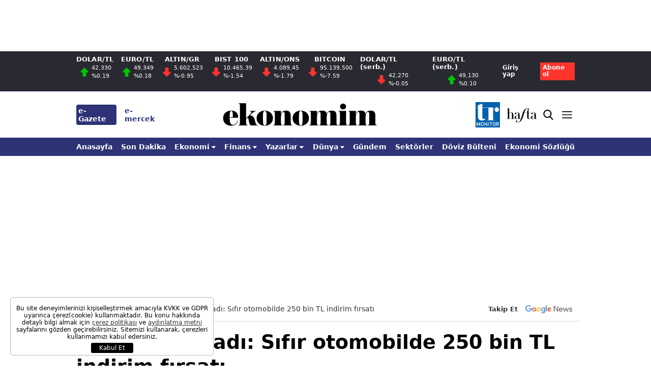

--- FILE ---
content_type: text/html; charset=UTF-8
request_url: https://www.ekonomim.com/sektorler/otomotiv/saticisi-acikladi-sifir-otomobilde-250-bin-tl-indirim-firsati-haberi-742461
body_size: 64442
content:
<!doctype html>
<html lang="tr">

<head>
    <meta charset="UTF-8">
    <title>Satıcısı açıkladı: Sıfır otomobilde 250 bin TL indirim fırsatı - Ekonomim</title>
    <meta name="description" content="Kia, uygun fiyatl&#305; modelleriyle T&uuml;rkiye&#039;deki bir&ccedil;ok ki&#351;inin dikkatini &ccedil;ekiyor.
&Ouml;zellikle en uygun araba modeli olarak Picanto &ouml;ne &ccedil;&#305;k&#305;yor. Kia&#039;n&#305;n en uygun SUV modeli ise Stonic olarak biliniyor. Picanto ve Stonic, baz&#305; Fiat Egea Sedan...">
    <meta name="viewport" content="width=device-width, initial-scale=1, shrink-to-fit=no">
    <meta http-equiv="x-dns-prefetch-control" content="on" />
    <link rel="dns-prefetch preconnect" href="https://img.ekonomim.com" />
    <link rel="dns-prefetch preconnect" href="https://s.ekonomim.com" />
    <link rel="dns-prefetch preconnect" href="https://v.ekonomim.com" />

    <link rel="preload" href="https://s.ekonomim.com/assets/web/css/pages/post_detail.css?id=bae24ef0c4f480533621d65294d845ee" as="style" />
<link rel="preload" href="https://s.ekonomim.com/assets/web/js/pages/detail.js?id=a621b084ab32ef05f723b3ace834cfe8" as="script" />

    <link rel="preload" href="https://img.ekonomim.com/rcman/Cw1280h720q95gc/storage/files/images/2024/05/12/saticisi-acikladi-sifir-otomobilde-250-bin-tl-indirim-firsati-tqjr_cover.jpg" as="image">

    <script type="application/ld+json"> 
    { 
        "@context": "http://schema.org", 
        "@type": "Organization", 
        "name": "Ekonomim", 
        "url": "https://www.ekonomim.com", 
        "logo": "https://s.ekonomim.com/assets/web/icons/apple-icon-114x114.png", 
        "address": {
            "@type":"PostalAddress",
            "addressLocality":"İstanbul",
            "addressRegion":"TR",
            "postalCode":"34805",
            "streetAddress":"Rüzgarlıbahçe Mah. Cumhuriyet Cad. Gülsan Plaza No:22 Kavacık Beykoz/İstanbul"
        },
        "contactPoint": [ 
            { 
                "@type": "ContactPoint", 
                "telephone": "+9 0216 440 24 00", 
                "contactType": "customer service" 
            } 
        ] 
    } 
</script>
    
    <meta name="robots" content="max-image-preview:large">
    <meta http-equiv="last-modified" content="2024-05-12T13:18:20+03:00" />
<meta property="og:title" content="Satıcısı açıkladı: Sıfır otomobilde 250 bin TL indirim fırsatı"/>
<meta property="og:type" content="news"/>
<meta property="og:url" content="https://www.ekonomim.com/sektorler/otomotiv/saticisi-acikladi-sifir-otomobilde-250-bin-tl-indirim-firsati-haberi-742461"/>
<meta property="og:description" content="Sıfır araçta büyük bir indirime gidildi. Kia, EV6 model aracında 250 bin TL&#039;lik indirim fırsatı sundu."/>
<meta property="og:image" content="https://img.ekonomim.com/rcman/Cw1280h720q95gc/storage/files/images/2024/05/12/saticisi-acikladi-sifir-otomobilde-250-bin-tl-indirim-firsati-tqjr_cover.jpg"/>
<meta property="og:image:width" content="1280" />
<meta property="og:image:height" content="720" />
<meta property="og:site_name" content="Ekonomim"/>
<link rel="image_src" href="https://img.ekonomim.com/rcman/Cw1280h720q95gc/storage/files/images/2024/05/12/saticisi-acikladi-sifir-otomobilde-250-bin-tl-indirim-firsati-tqjr_cover.jpg" type="image/jpeg" />
<meta name="thumbnail_height" content="100" />
<meta name="thumbnail_width" content="100" />
<link rel="thumbnail" type="image/jpeg" href="https://img.ekonomim.com/rcman/Cw100h100q95gc/storage/files/images/2024/05/12/saticisi-acikladi-sifir-otomobilde-250-bin-tl-indirim-firsati-tqjr_cover.jpg" />
<link rel="canonical" href="https://www.ekonomim.com/sektorler/otomotiv/saticisi-acikladi-sifir-otomobilde-250-bin-tl-indirim-firsati-haberi-742461" />
<link rel="amphtml" href="https://www.ekonomim.com/amp/sektorler/otomotiv/saticisi-acikladi-sifir-otomobilde-250-bin-tl-indirim-firsati-haberi-742461">

<meta name="title" content="Satıcısı açıkladı: Sıfır otomobilde 250 bin TL indirim fırsatı">

<meta name="datePublished" content="2024-05-12T12:52:00+03:00" />
<meta name="dateCreated" content="2024-05-12T12:52:00+03:00" />    
<meta name="dateModified" content="2024-05-12T13:18:20+03:00" />
<meta name="dateUpdated" content="2024-05-12T13:18:20+03:00" />    

<meta name="url" content="https://www.ekonomim.com/sektorler/otomotiv/saticisi-acikladi-sifir-otomobilde-250-bin-tl-indirim-firsati-haberi-742461">      
<meta name="articleSection" content="news">
<meta name="articleAuthor" content="Haber Merkezi">

<meta property="twitter:site" content="@EkonomimCom"/>
<meta property="twitter:creator" content="@EkonomimCom" />
<meta property="twitter:card" content="summary_large_image"/>
<meta property="twitter:url" content="https://www.ekonomim.com/sektorler/otomotiv/saticisi-acikladi-sifir-otomobilde-250-bin-tl-indirim-firsati-haberi-742461"/>
<meta property="twitter:domain" content="https://www.ekonomim.com"/>
<meta property="twitter:title" content="Satıcısı açıkladı: Sıfır otomobilde 250 bin TL indirim fırsatı"/>
<meta property="twitter:image" content="https://img.ekonomim.com/rcman/Cw1280h720q95gc/storage/files/images/2024/05/12/saticisi-acikladi-sifir-otomobilde-250-bin-tl-indirim-firsati-tqjr_cover.jpg"/>
<meta property="twitter:description" content="ekonomim.com • Okuma süresi 1 dk • Sıfır araçta büyük bir indirime gidildi. Kia, EV6 model aracında 250 bin TL&#039;lik indirim fırsatı sundu."/>
    <meta name="DC.Title" content="Satıcısı açıkladı: Sıfır otomobilde 250 bin TL indirim fırsatı" />
    <meta name="DC.Creator" content="Ekonomim" />
    <meta name="DC.Subject" content="Satıcısı açıkladı: Sıfır otomobilde 250 bin TL indirim fırsatı" />
    <meta name="DC.Description" content="Sıfır araçta büyük bir indirime gidildi. Kia, EV6 model aracında 250 bin TL&#039;lik indirim fırsatı sundu." />
    <meta name="DC.Publisher" content="Ekonomim" />
    <meta name="DC.Contributor" content="Ekonomim" />
    <meta name="DC.Date" content="12-05-2024" />
    <meta name="DC.Type" content="Text" />
    <meta name="DC.Source" content="https://www.ekonomim.com/sektorler/otomotiv/saticisi-acikladi-sifir-otomobilde-250-bin-tl-indirim-firsati-haberi-742461" />
    <meta name="DC.Language" content="tr-TR" />

    <script type="application/ld+json">
{
	"@context": "http://schema.org",
	"@type": "BreadcrumbList",
	"itemListElement": [
				{
			"@type": "ListItem",
			"position": 1,
			"item": {
				"@id": "https://www.ekonomim.com",
				"name": "Ekonomim"
			}
		},
				{
			"@type": "ListItem",
			"position": 2,
			"item": {
				"@id": "https://www.ekonomim.com/sektorler/otomotiv",
				"name": "Otomotiv"
			}
		},
				{
			"@type": "ListItem",
			"position": 3,
			"item": {
				"@id": "https://www.ekonomim.com/sektorler/otomotiv/saticisi-acikladi-sifir-otomobilde-250-bin-tl-indirim-firsati-haberi-742461",
				"name": "Satıcısı açıkladı: Sıfır otomobilde 250 bin TL indirim fırsatı"
			}
		}
			]
}
</script>
    <script type="application/ld+json">
{
    "@context":"http://schema.org",
    "@type":"NewsArticle",
    "inLanguage":"tr-TR",
    "articleSection":"Otomotiv",
    "mainEntityOfPage":{"@type":"WebPage","@id":"https://www.ekonomim.com/sektorler/otomotiv/saticisi-acikladi-sifir-otomobilde-250-bin-tl-indirim-firsati-haberi-742461"},
    "headline":"Satıcısı açıkladı: Sıfır otomobilde 250 bin TL indirim fırsatı",
    "alternativeHeadline":"Satıcısı açıkladı: Sıfır otomobilde 250 bin TL indirim fırsatı",
    "genre":"news",
    "isFamilyFriendly":"True",
    "publishingPrinciples":"https://www.ekonomim.com/p/gizlilik-ilkeleri",
    "wordCount":"109",
    "typicalAgeRange":"7-",
    "image":{"@type":"ImageObject","url":"https://img.ekonomim.com/rcman/Cw1280h720q95gc/storage/files/images/2024/05/12/saticisi-acikladi-sifir-otomobilde-250-bin-tl-indirim-firsati-tqjr_cover.jpg","width":"1280","height":"720"},
    "dateCreated":"2024-05-12T12:52:00+03:00",
    "datePublished":"2024-05-12T12:52:00+03:00",
    "dateModified":"2024-05-12T13:18:20+03:00",
    "description":"Sıfır araçta büyük bir indirime gidildi. Kia, EV6 model aracında 250 bin TL&#039;lik indirim fırsatı sundu.",
    "articleBody":"Kia, uygun fiyatlı modelleriyle Türkiye&#039;deki birçok kişinin dikkatini çekiyor.
Özellikle en uygun araba modeli olarak Picanto öne çıkıyor. Kia&#039;nın en uygun SUV modeli ise Stonic olarak biliniyor. Picanto ve Stonic, bazı Fiat Egea Sedan versiyonlarından bile daha ekonomik.
Yeni Şafak&#039;ın haberine göre, Kia&#039;nın en çok indirim yapılan modeli EV6 dikkat çekiyor. Bu elektrikli araçta 250.000 TL&#039;lik indirim bulunuyor.
Mayıs ayı güncel fiyat listesine göre, 2023 model EV6&#039;da tüm versiyonlarda 250.000 TL&#039;lik indirim var. Ayrıca Stonic 1.4L 100 PS Otomatik SUV modeli kampanyalı olarak 1.114.000 TL&#039;den satılıyor.
Aynı şekilde 2024 model 1.0L 67 PS AMT versiyon Picanto da 850.000 TL&#039;ye kampanyalı olarak satışta.
T-EEN Technic, şirketlerin enerji verimliliğini artıracakŞehirler
 ",
    "author":{"@type":"Person","name":"Ekonomim"},
    "publisher": {"@type": "Organization", "name": "Ekonomim", "logo": { "@type": "ImageObject", "url": "https://s.ekonomim.com/assets/web/images/logo-16-9.png", "width": 600, "height": 60}}
}
</script>

    <link rel="apple-touch-icon" sizes="57x57"
        href="https://s.ekonomim.com/assets/web/icons/apple-icon-57x57.png">
    <link rel="apple-touch-icon" sizes="60x60"
        href="https://s.ekonomim.com/assets/web/icons/apple-icon-60x60.png">
    <link rel="apple-touch-icon" sizes="72x72"
        href="https://s.ekonomim.com/assets/web/icons/apple-icon-72x72.png">
    <link rel="apple-touch-icon" sizes="76x76"
        href="https://s.ekonomim.com/assets/web/icons/apple-icon-76x76.png">
    <link rel="apple-touch-icon" sizes="114x114"
        href="https://s.ekonomim.com/assets/web/icons/apple-icon-114x114.png">
    <link rel="apple-touch-icon" sizes="120x120"
        href="https://s.ekonomim.com/assets/web/icons/apple-icon-120x120.png">
    <link rel="apple-touch-icon" sizes="144x144"
        href="https://s.ekonomim.com/assets/web/icons/apple-icon-144x144.png">
    <link rel="apple-touch-icon" sizes="152x152"
        href="https://s.ekonomim.com/assets/web/icons/apple-icon-152x152.png">
    <link rel="apple-touch-icon" sizes="180x180"
        href="https://s.ekonomim.com/assets/web/icons/apple-icon-180x180.png">
    <link rel="icon" type="image/png" sizes="192x192"
        href="https://s.ekonomim.com/assets/web/icons/android-icon-192x192.png">
    <link rel="icon" type="image/png" sizes="32x32"
        href="https://s.ekonomim.com/assets/web/icons/favicon-32x32.png">
    <link rel="icon" type="image/png" sizes="96x96"
        href="https://s.ekonomim.com/assets/web/icons/favicon-96x96.png">
    <link rel="icon" type="image/png" sizes="16x16"
        href="https://s.ekonomim.com/assets/web/icons/favicon-16x16.png">
    <link rel="manifest" href="https://www.ekonomim.com/assets/web/icons/manifest.json?v01">
    <meta name="msapplication-TileColor" content="#ffffff">
    <meta name="msapplication-TileImage"
        content="https://s.ekonomim.com/assets/web/icons/ms-icon-144x144.png">
    <meta name="theme-color" content="#ffffff">
    <meta property="fb:pages" content="118287164904009" />

    
    <style>
        .select2-container{box-sizing:border-box;display:inline-block;margin:0;position:relative;vertical-align:middle}.select2-container .select2-selection--single{box-sizing:border-box;cursor:pointer;display:block;height:28px;-moz-user-select:none;user-select:none;-webkit-user-select:none}.select2-container .select2-selection--single .select2-selection__rendered{display:block;overflow:hidden;padding-left:8px;padding-right:20px;text-overflow:ellipsis;white-space:nowrap}.select2-container .select2-selection--single .select2-selection__clear{position:relative}.select2-container[dir=rtl] .select2-selection--single .select2-selection__rendered{padding-left:20px;padding-right:8px}.select2-container .select2-selection--multiple{box-sizing:border-box;cursor:pointer;display:block;min-height:32px;-moz-user-select:none;user-select:none;-webkit-user-select:none}.select2-container .select2-selection--multiple .select2-selection__rendered{display:inline-block;overflow:hidden;padding-left:8px;text-overflow:ellipsis;white-space:nowrap}.select2-container .select2-search--inline{float:left}.select2-container .select2-search--inline .select2-search__field{border:none;box-sizing:border-box;font-size:100%;margin-top:5px;padding:0}.select2-container .select2-search--inline .select2-search__field::-webkit-search-cancel-button{-webkit-appearance:none}.select2-dropdown{background-color:#fff;border:1px solid #aaa;border-radius:4px;box-sizing:border-box;display:block;left:-100000px;position:absolute;width:100%;z-index:1051}.select2-results{display:block}.select2-results__options{list-style:none;margin:0;padding:0}.select2-results__option{padding:6px;-moz-user-select:none;user-select:none;-webkit-user-select:none}.select2-results__option[aria-selected]{cursor:pointer}.select2-container--open .select2-dropdown{left:0}.select2-container--open .select2-dropdown--above{border-bottom:none;border-bottom-left-radius:0;border-bottom-right-radius:0}.select2-container--open .select2-dropdown--below{border-top:none;border-top-left-radius:0;border-top-right-radius:0}.select2-search--dropdown{display:block;padding:4px}.select2-search--dropdown .select2-search__field{box-sizing:border-box;padding:4px;width:100%}.select2-search--dropdown .select2-search__field::-webkit-search-cancel-button{-webkit-appearance:none}.select2-search--dropdown.select2-search--hide{display:none}.select2-close-mask{background-color:#fff;border:0;display:block;filter:alpha(opacity=0);height:auto;left:0;margin:0;min-height:100%;min-width:100%;opacity:0;padding:0;position:fixed;top:0;width:auto;z-index:99}.select2-hidden-accessible{clip:rect(0 0 0 0)!important;border:0!important;clip-path:inset(50%)!important;height:1px!important;overflow:hidden!important;padding:0!important;position:absolute!important;white-space:nowrap!important;width:1px!important}.select2-container--default .select2-selection--single{background-color:#fff;border:1px solid #aaa;border-radius:4px}.select2-container--default .select2-selection--single .select2-selection__rendered{color:#444;line-height:28px}.select2-container--default .select2-selection--single .select2-selection__clear{cursor:pointer;float:right;font-weight:700}.select2-container--default .select2-selection--single .select2-selection__placeholder{color:#999}.select2-container--default .select2-selection--single .select2-selection__arrow{height:26px;position:absolute;right:1px;top:1px;width:20px}.select2-container--default .select2-selection--single .select2-selection__arrow b{border-color:#888 transparent transparent;border-style:solid;border-width:5px 4px 0;height:0;left:50%;margin-left:-4px;margin-top:-2px;position:absolute;top:50%;width:0}.select2-container--default[dir=rtl] .select2-selection--single .select2-selection__clear{float:left}.select2-container--default[dir=rtl] .select2-selection--single .select2-selection__arrow{left:1px;right:auto}.select2-container--default.select2-container--disabled .select2-selection--single{background-color:#eee;cursor:default}.select2-container--default.select2-container--disabled .select2-selection--single .select2-selection__clear{display:none}.select2-container--default.select2-container--open .select2-selection--single .select2-selection__arrow b{border-color:transparent transparent #888;border-width:0 4px 5px}.select2-container--default .select2-selection--multiple{background-color:#fff;border:1px solid #aaa;border-radius:4px;cursor:text}.select2-container--default .select2-selection--multiple .select2-selection__rendered{box-sizing:border-box;list-style:none;margin:0;padding:0 5px;width:100%}.select2-container--default .select2-selection--multiple .select2-selection__rendered li{list-style:none}.select2-container--default .select2-selection--multiple .select2-selection__clear{cursor:pointer;float:right;font-weight:700;margin-right:10px;margin-top:5px;padding:1px}.select2-container--default .select2-selection--multiple .select2-selection__choice{background-color:#e4e4e4;border:1px solid #aaa;border-radius:4px;cursor:default;float:left;margin-right:5px;margin-top:5px;padding:0 5px}.select2-container--default .select2-selection--multiple .select2-selection__choice__remove{color:#999;cursor:pointer;display:inline-block;font-weight:700;margin-right:2px}.select2-container--default .select2-selection--multiple .select2-selection__choice__remove:hover{color:#333}.select2-container--default[dir=rtl] .select2-selection--multiple .select2-search--inline,.select2-container--default[dir=rtl] .select2-selection--multiple .select2-selection__choice{float:right}.select2-container--default[dir=rtl] .select2-selection--multiple .select2-selection__choice{margin-left:5px;margin-right:auto}.select2-container--default[dir=rtl] .select2-selection--multiple .select2-selection__choice__remove{margin-left:2px;margin-right:auto}.select2-container--default.select2-container--focus .select2-selection--multiple{border:1px solid #000;outline:0}.select2-container--default.select2-container--disabled .select2-selection--multiple{background-color:#eee;cursor:default}.select2-container--default.select2-container--disabled .select2-selection__choice__remove{display:none}.select2-container--default.select2-container--open.select2-container--above .select2-selection--multiple,.select2-container--default.select2-container--open.select2-container--above .select2-selection--single{border-top-left-radius:0;border-top-right-radius:0}.select2-container--default.select2-container--open.select2-container--below .select2-selection--multiple,.select2-container--default.select2-container--open.select2-container--below .select2-selection--single{border-bottom-left-radius:0;border-bottom-right-radius:0}.select2-container--default .select2-search--dropdown .select2-search__field{border:1px solid #aaa}.select2-container--default .select2-search--inline .select2-search__field{-webkit-appearance:textfield;background:transparent;border:none;box-shadow:none;outline:0}.select2-container--default .select2-results>.select2-results__options{max-height:200px;overflow-y:auto}.select2-container--default .select2-results__option[role=group]{padding:0}.select2-container--default .select2-results__option[aria-disabled=true]{color:#999}.select2-container--default .select2-results__option[aria-selected=true]{background-color:#ddd}.select2-container--default .select2-results__option .select2-results__option{padding-left:1em}.select2-container--default .select2-results__option .select2-results__option .select2-results__group{padding-left:0}.select2-container--default .select2-results__option .select2-results__option .select2-results__option{margin-left:-1em;padding-left:2em}.select2-container--default .select2-results__option .select2-results__option .select2-results__option .select2-results__option{margin-left:-2em;padding-left:3em}.select2-container--default .select2-results__option .select2-results__option .select2-results__option .select2-results__option .select2-results__option{margin-left:-3em;padding-left:4em}.select2-container--default .select2-results__option .select2-results__option .select2-results__option .select2-results__option .select2-results__option .select2-results__option{margin-left:-4em;padding-left:5em}.select2-container--default .select2-results__option .select2-results__option .select2-results__option .select2-results__option .select2-results__option .select2-results__option .select2-results__option{margin-left:-5em;padding-left:6em}.select2-container--default .select2-results__option--highlighted[aria-selected]{background-color:#5897fb;color:#fff}.select2-container--default .select2-results__group{cursor:default;display:block;padding:6px}.select2-container--classic .select2-selection--single{background-color:#f7f7f7;background-image:linear-gradient(180deg,#fff 50%,#eee);background-repeat:repeat-x;border:1px solid #aaa;border-radius:4px;filter:progid:DXImageTransform.Microsoft.gradient(startColorstr="#FFFFFFFF",endColorstr="#FFEEEEEE",GradientType=0);outline:0}.select2-container--classic .select2-selection--single:focus{border:1px solid #5897fb}.select2-container--classic .select2-selection--single .select2-selection__rendered{color:#444;line-height:28px}.select2-container--classic .select2-selection--single .select2-selection__clear{cursor:pointer;float:right;font-weight:700;margin-right:10px}.select2-container--classic .select2-selection--single .select2-selection__placeholder{color:#999}.select2-container--classic .select2-selection--single .select2-selection__arrow{background-color:#ddd;background-image:linear-gradient(180deg,#eee 50%,#ccc);background-repeat:repeat-x;border:none;border-bottom-right-radius:4px;border-left:1px solid #aaa;border-top-right-radius:4px;filter:progid:DXImageTransform.Microsoft.gradient(startColorstr="#FFEEEEEE",endColorstr="#FFCCCCCC",GradientType=0);height:26px;position:absolute;right:1px;top:1px;width:20px}.select2-container--classic .select2-selection--single .select2-selection__arrow b{border-color:#888 transparent transparent;border-style:solid;border-width:5px 4px 0;height:0;left:50%;margin-left:-4px;margin-top:-2px;position:absolute;top:50%;width:0}.select2-container--classic[dir=rtl] .select2-selection--single .select2-selection__clear{float:left}.select2-container--classic[dir=rtl] .select2-selection--single .select2-selection__arrow{border:none;border-radius:0;border-bottom-left-radius:4px;border-right:1px solid #aaa;border-top-left-radius:4px;left:1px;right:auto}.select2-container--classic.select2-container--open .select2-selection--single{border:1px solid #5897fb}.select2-container--classic.select2-container--open .select2-selection--single .select2-selection__arrow{background:transparent;border:none}.select2-container--classic.select2-container--open .select2-selection--single .select2-selection__arrow b{border-color:transparent transparent #888;border-width:0 4px 5px}.select2-container--classic.select2-container--open.select2-container--above .select2-selection--single{background-image:linear-gradient(180deg,#fff 0,#eee 50%);background-repeat:repeat-x;border-top:none;border-top-left-radius:0;border-top-right-radius:0;filter:progid:DXImageTransform.Microsoft.gradient(startColorstr="#FFFFFFFF",endColorstr="#FFEEEEEE",GradientType=0)}.select2-container--classic.select2-container--open.select2-container--below .select2-selection--single{background-image:linear-gradient(180deg,#eee 50%,#fff);background-repeat:repeat-x;border-bottom:none;border-bottom-left-radius:0;border-bottom-right-radius:0;filter:progid:DXImageTransform.Microsoft.gradient(startColorstr="#FFEEEEEE",endColorstr="#FFFFFFFF",GradientType=0)}.select2-container--classic .select2-selection--multiple{background-color:#fff;border:1px solid #aaa;border-radius:4px;cursor:text;outline:0}.select2-container--classic .select2-selection--multiple:focus{border:1px solid #5897fb}.select2-container--classic .select2-selection--multiple .select2-selection__rendered{list-style:none;margin:0;padding:0 5px}.select2-container--classic .select2-selection--multiple .select2-selection__clear{display:none}.select2-container--classic .select2-selection--multiple .select2-selection__choice{background-color:#e4e4e4;border:1px solid #aaa;border-radius:4px;cursor:default;float:left;margin-right:5px;margin-top:5px;padding:0 5px}.select2-container--classic .select2-selection--multiple .select2-selection__choice__remove{color:#888;cursor:pointer;display:inline-block;font-weight:700;margin-right:2px}.select2-container--classic .select2-selection--multiple .select2-selection__choice__remove:hover{color:#555}.select2-container--classic[dir=rtl] .select2-selection--multiple .select2-selection__choice{float:right;margin-left:5px;margin-right:auto}.select2-container--classic[dir=rtl] .select2-selection--multiple .select2-selection__choice__remove{margin-left:2px;margin-right:auto}.select2-container--classic.select2-container--open .select2-selection--multiple{border:1px solid #5897fb}.select2-container--classic.select2-container--open.select2-container--above .select2-selection--multiple{border-top:none;border-top-left-radius:0;border-top-right-radius:0}.select2-container--classic.select2-container--open.select2-container--below .select2-selection--multiple{border-bottom:none;border-bottom-left-radius:0;border-bottom-right-radius:0}.select2-container--classic .select2-search--dropdown .select2-search__field{border:1px solid #aaa;outline:0}.select2-container--classic .select2-search--inline .select2-search__field{box-shadow:none;outline:0}.select2-container--classic .select2-dropdown{background-color:#fff;border:1px solid transparent}.select2-container--classic .select2-dropdown--above{border-bottom:none}.select2-container--classic .select2-dropdown--below{border-top:none}.select2-container--classic .select2-results>.select2-results__options{max-height:200px;overflow-y:auto}.select2-container--classic .select2-results__option[role=group]{padding:0}.select2-container--classic .select2-results__option[aria-disabled=true]{color:grey}.select2-container--classic .select2-results__option--highlighted[aria-selected]{background-color:#3875d7;color:#fff}.select2-container--classic .select2-results__group{cursor:default;display:block;padding:6px}.select2-container--classic.select2-container--open .select2-dropdown{border-color:#5897fb}
.select2-container{display:block}.select2-container :focus{outline:0}.input-group .select2-container--bootstrap4{-webkit-box-flex:1;-ms-flex-positive:1;flex-grow:1}.input-group-prepend~.select2-container--bootstrap4 .select2-selection{border-bottom-left-radius:0;border-top-left-radius:0}.input-group>.select2-container--bootstrap4:not(:last-child) .select2-selection{border-bottom-right-radius:0;border-top-right-radius:0}.select2-container--bootstrap4 .select2-selection{background-color:#fff;border:1px solid #ced4da;border-radius:.25rem;-webkit-transition:border-color .15s ease-in-out,-webkit-box-shadow .15s ease-in-out;transition:border-color .15s ease-in-out,-webkit-box-shadow .15s ease-in-out;transition:border-color .15s ease-in-out,box-shadow .15s ease-in-out;transition:border-color .15s ease-in-out,box-shadow .15s ease-in-out,-webkit-box-shadow .15s ease-in-out;width:100%}@media (prefers-reduced-motion:reduce){.select2-container--bootstrap4 .select2-selection{-webkit-transition:none;transition:none}}.select2-container--bootstrap4.select2-container--focus .select2-selection{border-color:#80bdff;-webkit-box-shadow:0 0 0 .2rem rgba(0,123,255,.25);box-shadow:0 0 0 .2rem rgba(0,123,255,.25)}.select2-container--bootstrap4.select2-container--focus.select2-container--open .select2-selection{border-bottom:none;border-bottom-left-radius:0;border-bottom-right-radius:0}.select2-container--bootstrap4.select2-container--open.select2-container--above .select2-selection{border-top-left-radius:0;border-top-right-radius:0}.select2-container--bootstrap4.select2-container--open.select2-container--below .select2-selection{border-bottom-left-radius:0;border-bottom-right-radius:0}.select2-container--bootstrap4.select2-container--disabled .select2-selection,.select2-container--bootstrap4.select2-container--disabled.select2-container--focus .select2-selection{background-color:#e9ecef;border-color:#ced4da;-webkit-box-shadow:none;box-shadow:none;cursor:not-allowed}.select2-container--bootstrap4.select2-container--disabled .select2-search__field,.select2-container--bootstrap4.select2-container--disabled.select2-container--focus .select2-search__field{background-color:transparent}form.was-validated select:invalid~.select2-container--bootstrap4 .select2-selection,select.is-invalid~.select2-container--bootstrap4 .select2-selection{border-color:#dc3545}form.was-validated select:valid~.select2-container--bootstrap4 .select2-selection,select.is-valid~.select2-container--bootstrap4 .select2-selection{border-color:#28a745}.select2-container--bootstrap4 .select2-search{width:100%}.select2-container--bootstrap4 .select2-dropdown{border-color:#ced4da;border-radius:0}.select2-container--bootstrap4 .select2-dropdown.select2-dropdown--below{border-bottom-left-radius:.25rem;border-bottom-right-radius:.25rem;border-top:none}.select2-container--bootstrap4 .select2-dropdown.select2-dropdown--above{border-top:1px solid #ced4da;border-top-left-radius:.25rem;border-top-right-radius:.25rem}.select2-container--bootstrap4 .select2-dropdown .select2-results__option[aria-selected=true]{background-color:#f2f2f2;color:#212529}.select2-container--bootstrap4 .select2-results__option--highlighted,.select2-container--bootstrap4 .select2-results__option--highlighted.select2-results__option[aria-selected=true]{background-color:#007bff;color:#fff}.select2-container--bootstrap4 .select2-results__option[role=group]{padding:0}.select2-container--bootstrap4 .select2-results__option[role=group] .select2-results__options--nested .select2-results__option{padding-left:1em}.select2-container--bootstrap4 .select2-results__option{padding:.375rem .75rem}.select2-container--bootstrap4 .select2-results>.select2-results__options{max-height:15em;overflow-y:auto}.select2-container--bootstrap4 .select2-results__group{color:#6c757d;display:list-item;padding:6px}.select2-container--bootstrap4 .select2-selection__clear{background-color:#c8c8c8;border-radius:100%;color:#f8f9fa;float:right;height:.9em;line-height:.75em;margin-right:.3em;margin-top:.7em;padding-left:.15em;width:.9em}.select2-container--bootstrap4 .select2-selection__clear:hover{background-color:#afafaf}.select2-container--bootstrap4 .select2-selection--single{height:calc(1.5em + .75rem + 2px)!important}.select2-container--bootstrap4 .select2-selection--single .select2-selection__placeholder{color:#6c757d;line-height:calc(1.5em + .75rem)}.select2-container--bootstrap4 .select2-selection--single .select2-selection__arrow{position:absolute;right:3px;top:50%;width:20px}.select2-container--bootstrap4 .select2-selection--single .select2-selection__arrow b{border-color:#343a40 transparent transparent;border-style:solid;border-width:5px 4px 0;height:0;left:50%;margin-left:-4px;margin-top:-2px;position:absolute;top:60%;width:0}.select2-container--bootstrap4 .select2-selection--single .select2-selection__rendered{color:#495057;line-height:calc(1.5em + .75rem);padding-left:.75rem}.select2-search--dropdown .select2-search__field{border:1px solid #ced4da;border-radius:.25rem;padding:.375rem .75rem}.select2-results__message{color:#6c757d}.select2-container--bootstrap4 .select2-selection--multiple{min-height:calc(1.5em + .75rem + 2px)!important}.select2-container--bootstrap4 .select2-selection--multiple .select2-selection__rendered{-webkit-box-sizing:border-box;box-sizing:border-box;list-style:none;margin:0;padding:0 .375rem;width:100%}.select2-container--bootstrap4 .select2-selection--multiple .select2-selection__choice{border:1px solid #bdc6d0;border-radius:.2rem;color:#495057;cursor:pointer;float:left;margin-right:.375rem;margin-top:calc(.375rem - 2px);padding:0 .75rem 0 0}.select2-container--bootstrap4 .select2-selection--multiple .select2-search__field{color:#495057}.select2-container--bootstrap4 .select2-selection--multiple .select2-selection__choice+.select2-search{width:0}.select2-container--bootstrap4 .select2-selection--multiple .select2-selection__choice__remove{color:#bdc6d0;float:left;font-weight:700;margin-left:3px;margin-right:1px;padding-left:3px;padding-right:3px}.select2-container--bootstrap4 .select2-selection--multiple .select2-selection__choice__remove:hover{color:#343a40}.select2-container--bootstrap4 .select2-selection--multiple .select2-selection__clear{float:none;margin-right:0;position:absolute!important;right:.7em;top:0}.select2-container--bootstrap4.select2-container--disabled .select2-selection--multiple .select2-selection__choice{cursor:not-allowed;padding:0 5px}.select2-container--bootstrap4.select2-container--disabled .select2-selection--multiple .select2-selection__choice .select2-selection__choice__remove{display:none}
@charset "UTF-8";
/*!
 * Bootstrap v4.6.2 (https://getbootstrap.com/)
 * Copyright 2011-2022 The Bootstrap Authors
 * Copyright 2011-2022 Twitter, Inc.
 * Licensed under MIT (https://github.com/twbs/bootstrap/blob/main/LICENSE)
 */:root{--blue:#007bff;--indigo:#6610f2;--purple:#6f42c1;--pink:#e83e8c;--red:#dc3545;--orange:#fd7e14;--yellow:#ffc107;--green:#28a745;--teal:#20c997;--cyan:#17a2b8;--gray:#6c757d;--gray-dark:#343a40;--white:#fff;--black:#333;--green:#048604;--red:#f10606;--alabaster:#fbfbfb;--wild-sand:#f5f5f5;--seashell:#f1f1f1;--gallery:#eee;--mercury:#e1e1e1;--alto:#ddd;--alto-2:#d1d1d1;--gray:#888;--dove-gray:#666;--mine-shaft:#333;--monza:#d0021b;--lima:#71b423;--buttercup:#f5a623;--supernova:#ffc600;--cerulean:#10a5ea;--ebony-clay:#2c3243;--denim:#0c6ab7;--curious-blue:#148aeb;--quill-gray:#e5e5e2;--amaranth:#de1c5e;--header-bg:#36abbb;--bg-color:#f2f2f2;--default-font-color:#333;--video-galeri-bg:#333;--box-background:#fff;--box-border:#dbdbdb;--ekonomim-blue:#2d3376;--facebook:#405a93;--twitter:#48a1eb;--linkedin:#0077b5;--whatsapp:#25d366;--instagram:#c32aa3;--youtube:red;--pinterest:#bd081c;--rss:#f60;--news-red-start:rgba(177,116,36,.55);--news-red-end:#a7373e;--news-orange:rgba(165,104,24,.8);--news-blue:rgba(75,140,220,.8);--news-aqua-start:rgba(28,93,77,.82);--news-aqua-end:rgba(23,214,195,.8);--news-green-start:rgba(131,194,80,.82);--news-green-end:rgba(33,184,153,.8);--news-purple-start:rgba(47,127,143,.82);--news-purple-end:rgba(214,23,176,.8);--primary:#007bff;--secondary:#6c757d;--success:#28a745;--info:#17a2b8;--warning:#ffc107;--danger:#dc3545;--light:#f8f9fa;--dark:#343a40;--breakpoint-xs:0;--breakpoint-sm:576px;--breakpoint-md:768px;--breakpoint-lg:1240px;--breakpoint-xl:1500px;--font-family-sans-serif:-apple-system,BlinkMacSystemFont,"Segoe UI",Roboto,"Helvetica Neue",Arial,"Noto Sans","Liberation Sans",sans-serif,"Apple Color Emoji","Segoe UI Emoji","Segoe UI Symbol","Noto Color Emoji";--font-family-monospace:SFMono-Regular,Menlo,Monaco,Consolas,"Liberation Mono","Courier New",monospace}.h1,.h2,.h3,.h4,.h5,.h6,h1,h2,h3,h4,h5,h6{font-weight:500;line-height:1.2;margin-bottom:1.25rem}.h1,h1{font-size:2.5rem}.h2,h2{font-size:2rem}.h3,h3{font-size:1.75rem}.h4,h4{font-size:1.5rem}.h5,h5{font-size:1.25rem}.h6,h6{font-size:1rem}.lead{font-size:1.25rem;font-weight:300}.display-1{font-size:6rem}.display-1,.display-2{font-weight:300;line-height:1.2}.display-2{font-size:5.5rem}.display-3{font-size:4.5rem}.display-3,.display-4{font-weight:300;line-height:1.2}.display-4{font-size:3.5rem}hr{border:0;border-top:1px solid rgba(0,0,0,.1);margin-bottom:1.25rem;margin-top:1.25rem}.small,small{font-size:.875em;font-weight:400}.mark,mark{background-color:#fcf8e3;padding:.2em}.list-inline,.list-unstyled{list-style:none;padding-left:0}.list-inline-item{display:inline-block}.list-inline-item:not(:last-child){margin-right:.5rem}.initialism{font-size:90%;text-transform:uppercase}.blockquote{font-size:1.25rem;margin-bottom:1.25rem}.blockquote-footer{color:#6c757d;display:block;font-size:.875em}.blockquote-footer:before{content:"— "}.img-fluid,.img-thumbnail{height:auto;max-width:100%}.img-thumbnail{background-color:#f5f5f5;border:1px solid #dee2e6;border-radius:.25rem;padding:.25rem}.figure{display:inline-block}.figure-img{line-height:1;margin-bottom:.625rem}.figure-caption{color:#6c757d;font-size:90%}code{word-wrap:break-word;color:#e83e8c;font-size:87.5%}a>code{color:inherit}kbd{background-color:#212529;border-radius:.2rem;color:#fff;font-size:87.5%;padding:.2rem .4rem}kbd kbd{font-size:100%;font-weight:700;padding:0}pre{color:#212529;display:block;font-size:87.5%}pre code{color:inherit;font-size:inherit;word-break:normal}.pre-scrollable{max-height:340px;overflow-y:scroll}.table{color:#212529;margin-bottom:1.25rem;width:100%}.table td,.table th{border-top:1px solid #dee2e6;padding:.75rem;vertical-align:top}.table thead th{border-bottom:2px solid #dee2e6;vertical-align:bottom}.table tbody+tbody{border-top:2px solid #dee2e6}.table-sm td,.table-sm th{padding:.3rem}.table-bordered,.table-bordered td,.table-bordered th{border:1px solid #dee2e6}.table-bordered thead td,.table-bordered thead th{border-bottom-width:2px}.table-borderless tbody+tbody,.table-borderless td,.table-borderless th,.table-borderless thead th{border:0}.table-striped tbody tr:nth-of-type(odd){background-color:rgba(0,0,0,.05)}.table-hover tbody tr:hover{background-color:rgba(0,0,0,.075);color:#212529}.table-primary,.table-primary>td,.table-primary>th{background-color:#b8daff}.table-primary tbody+tbody,.table-primary td,.table-primary th,.table-primary thead th{border-color:#7abaff}.table-hover .table-primary:hover,.table-hover .table-primary:hover>td,.table-hover .table-primary:hover>th{background-color:#9ecdff}.table-secondary,.table-secondary>td,.table-secondary>th{background-color:#d6d8db}.table-secondary tbody+tbody,.table-secondary td,.table-secondary th,.table-secondary thead th{border-color:#b3b7bb}.table-hover .table-secondary:hover,.table-hover .table-secondary:hover>td,.table-hover .table-secondary:hover>th{background-color:#c8cccf}.table-success,.table-success>td,.table-success>th{background-color:#c3e6cb}.table-success tbody+tbody,.table-success td,.table-success th,.table-success thead th{border-color:#8fd19e}.table-hover .table-success:hover,.table-hover .table-success:hover>td,.table-hover .table-success:hover>th{background-color:#b1dfbb}.table-info,.table-info>td,.table-info>th{background-color:#bee5eb}.table-info tbody+tbody,.table-info td,.table-info th,.table-info thead th{border-color:#86cfda}.table-hover .table-info:hover,.table-hover .table-info:hover>td,.table-hover .table-info:hover>th{background-color:#abdde5}.table-warning,.table-warning>td,.table-warning>th{background-color:#ffeeba}.table-warning tbody+tbody,.table-warning td,.table-warning th,.table-warning thead th{border-color:#ffdf7e}.table-hover .table-warning:hover,.table-hover .table-warning:hover>td,.table-hover .table-warning:hover>th{background-color:#ffe7a0}.table-danger,.table-danger>td,.table-danger>th{background-color:#f5c6cb}.table-danger tbody+tbody,.table-danger td,.table-danger th,.table-danger thead th{border-color:#ed969e}.table-hover .table-danger:hover,.table-hover .table-danger:hover>td,.table-hover .table-danger:hover>th{background-color:#f1b1b7}.table-light,.table-light>td,.table-light>th{background-color:#fdfdfe}.table-light tbody+tbody,.table-light td,.table-light th,.table-light thead th{border-color:#fbfcfc}.table-hover .table-light:hover,.table-hover .table-light:hover>td,.table-hover .table-light:hover>th{background-color:#eef1f3}.table-dark,.table-dark>td,.table-dark>th{background-color:#c6c8ca}.table-dark tbody+tbody,.table-dark td,.table-dark th,.table-dark thead th{border-color:#95999c}.table-hover .table-dark:hover,.table-hover .table-dark:hover>td,.table-hover .table-dark:hover>th{background-color:#b9bbbd}.table-active,.table-active>td,.table-active>th,.table-hover .table-active:hover,.table-hover .table-active:hover>td,.table-hover .table-active:hover>th{background-color:rgba(0,0,0,.075)}.table .thead-dark th{background-color:#343a40;border-color:#454d55;color:#fff}.table .thead-light th{background-color:#e9ecef;border-color:#dee2e6;color:#495057}.table-dark{background-color:#343a40;color:#fff}.table-dark td,.table-dark th,.table-dark thead th{border-color:#454d55}.table-dark.table-bordered{border:0}.table-dark.table-striped tbody tr:nth-of-type(odd){background-color:hsla(0,0%,100%,.05)}.table-dark.table-hover tbody tr:hover{background-color:hsla(0,0%,100%,.075);color:#fff}@media (max-width:575.98px){.table-responsive-sm{-webkit-overflow-scrolling:touch;display:block;overflow-x:auto;width:100%}.table-responsive-sm>.table-bordered{border:0}}@media (max-width:767.98px){.table-responsive-md{-webkit-overflow-scrolling:touch;display:block;overflow-x:auto;width:100%}.table-responsive-md>.table-bordered{border:0}}@media (max-width:1239.98px){.table-responsive-lg{-webkit-overflow-scrolling:touch;display:block;overflow-x:auto;width:100%}.table-responsive-lg>.table-bordered{border:0}}@media (max-width:1499.98px){.table-responsive-xl{-webkit-overflow-scrolling:touch;display:block;overflow-x:auto;width:100%}.table-responsive-xl>.table-bordered{border:0}}.table-responsive{-webkit-overflow-scrolling:touch;display:block;overflow-x:auto;width:100%}.table-responsive>.table-bordered{border:0}.form-control{background-clip:padding-box;background-color:#fff;border:1px solid #ced4da;border-radius:0;color:#495057;display:block;font-size:1rem;font-weight:400;height:calc(1.5em + .75rem + 2px);line-height:1.5;padding:.375rem .75rem;transition:border-color .15s ease-in-out,box-shadow .15s ease-in-out;width:100%}@media (prefers-reduced-motion:reduce){.form-control{transition:none}}.form-control::-ms-expand{background-color:transparent;border:0}.form-control:focus{background-color:#fff;border-color:#80bdff;box-shadow:0 0 0 .2rem rgba(0,123,255,.25);color:#495057;outline:0}.form-control::-moz-placeholder{color:#6c757d;opacity:1}.form-control::placeholder{color:#6c757d;opacity:1}.form-control:disabled,.form-control[readonly]{background-color:#e9ecef;opacity:1}input[type=date].form-control,input[type=datetime-local].form-control,input[type=month].form-control,input[type=time].form-control{-webkit-appearance:none;-moz-appearance:none;appearance:none}select.form-control:-moz-focusring{color:transparent;text-shadow:0 0 0 #495057}select.form-control:focus::-ms-value{background-color:#fff;color:#495057}.form-control-file,.form-control-range{display:block;width:100%}.col-form-label{font-size:inherit;line-height:1.5;margin-bottom:0;padding-bottom:calc(.375rem + 1px);padding-top:calc(.375rem + 1px)}.col-form-label-lg{font-size:1.25rem;line-height:1.5;padding-bottom:calc(.5rem + 1px);padding-top:calc(.5rem + 1px)}.col-form-label-sm{font-size:.875rem;line-height:1.5;padding-bottom:calc(.25rem + 1px);padding-top:calc(.25rem + 1px)}.form-control-plaintext{background-color:transparent;border:solid transparent;border-width:1px 0;color:#212529;display:block;font-size:1rem;line-height:1.5;margin-bottom:0;padding:.375rem 0;width:100%}.form-control-plaintext.form-control-lg,.form-control-plaintext.form-control-sm{padding-left:0;padding-right:0}.form-control-sm{border-radius:.2rem;font-size:.875rem;height:calc(1.5em + .5rem + 2px);line-height:1.5;padding:.25rem .5rem}.form-control-lg{border-radius:.3rem;font-size:1.25rem;height:calc(1.5em + 1rem + 2px);line-height:1.5;padding:.5rem 1rem}select.form-control[multiple],select.form-control[size],textarea.form-control{height:auto}.form-group{margin-bottom:1rem}.form-text{display:block;margin-top:.25rem}.form-row{display:flex;flex-wrap:wrap;margin-left:-5px;margin-right:-5px}.form-row>.col,.form-row>[class*=col-]{padding-left:5px;padding-right:5px}.form-check{display:block;padding-left:1.25rem;position:relative}.form-check-input{margin-left:-1.25rem;margin-top:.3rem;position:absolute}.form-check-input:disabled~.form-check-label,.form-check-input[disabled]~.form-check-label{color:#6c757d}.form-check-label{margin-bottom:0}.form-check-inline{align-items:center;display:inline-flex;margin-right:.75rem;padding-left:0}.form-check-inline .form-check-input{margin-left:0;margin-right:.3125rem;margin-top:0;position:static}.valid-feedback{color:#28a745;display:none;font-size:.875em;margin-top:.25rem;width:100%}.valid-tooltip{background-color:rgba(40,167,69,.9);border-radius:.25rem;color:#fff;display:none;font-size:.875rem;left:0;line-height:1.5;margin-top:.1rem;max-width:100%;padding:.25rem .5rem;position:absolute;top:100%;z-index:5}.form-row>.col>.valid-tooltip,.form-row>[class*=col-]>.valid-tooltip{left:5px}.is-valid~.valid-feedback,.is-valid~.valid-tooltip,.was-validated :valid~.valid-feedback,.was-validated :valid~.valid-tooltip{display:block}.form-control.is-valid,.was-validated .form-control:valid{background-image:url("data:image/svg+xml;charset=utf-8,%3Csvg xmlns='http://www.w3.org/2000/svg' width='8' height='8'%3E%3Cpath fill='%2328a745' d='M2.3 6.73.6 4.53c-.4-1.04.46-1.4 1.1-.8l1.1 1.4 3.4-3.8c.6-.63 1.6-.27 1.2.7l-4 4.6c-.43.5-.8.4-1.1.1z'/%3E%3C/svg%3E");background-position:right calc(.375em + .1875rem) center;background-repeat:no-repeat;background-size:calc(.75em + .375rem) calc(.75em + .375rem);border-color:#28a745;padding-right:calc(1.5em + .75rem)!important}.form-control.is-valid:focus,.was-validated .form-control:valid:focus{border-color:#28a745;box-shadow:0 0 0 .2rem rgba(40,167,69,.25)}.was-validated select.form-control:valid,select.form-control.is-valid{background-position:right 1.5rem center;padding-right:3rem!important}.was-validated textarea.form-control:valid,textarea.form-control.is-valid{background-position:top calc(.375em + .1875rem) right calc(.375em + .1875rem);padding-right:calc(1.5em + .75rem)}.custom-select.is-valid,.was-validated .custom-select:valid{background:url("data:image/svg+xml;charset=utf-8,%3Csvg xmlns='http://www.w3.org/2000/svg' width='4' height='5'%3E%3Cpath fill='%23343a40' d='M2 0 0 2h4zm0 5L0 3h4z'/%3E%3C/svg%3E") right .75rem center/8px 10px no-repeat,#fff url("data:image/svg+xml;charset=utf-8,%3Csvg xmlns='http://www.w3.org/2000/svg' width='8' height='8'%3E%3Cpath fill='%2328a745' d='M2.3 6.73.6 4.53c-.4-1.04.46-1.4 1.1-.8l1.1 1.4 3.4-3.8c.6-.63 1.6-.27 1.2.7l-4 4.6c-.43.5-.8.4-1.1.1z'/%3E%3C/svg%3E") center right 1.75rem/calc(.75em + .375rem) calc(.75em + .375rem) no-repeat;border-color:#28a745;padding-right:calc(.75em + 2.3125rem)!important}.custom-select.is-valid:focus,.was-validated .custom-select:valid:focus{border-color:#28a745;box-shadow:0 0 0 .2rem rgba(40,167,69,.25)}.form-check-input.is-valid~.form-check-label,.was-validated .form-check-input:valid~.form-check-label{color:#28a745}.form-check-input.is-valid~.valid-feedback,.form-check-input.is-valid~.valid-tooltip,.was-validated .form-check-input:valid~.valid-feedback,.was-validated .form-check-input:valid~.valid-tooltip{display:block}.custom-control-input.is-valid~.custom-control-label,.was-validated .custom-control-input:valid~.custom-control-label{color:#28a745}.custom-control-input.is-valid~.custom-control-label:before,.was-validated .custom-control-input:valid~.custom-control-label:before{border-color:#28a745}.custom-control-input.is-valid:checked~.custom-control-label:before,.was-validated .custom-control-input:valid:checked~.custom-control-label:before{background-color:#34ce57;border-color:#34ce57}.custom-control-input.is-valid:focus~.custom-control-label:before,.was-validated .custom-control-input:valid:focus~.custom-control-label:before{box-shadow:0 0 0 .2rem rgba(40,167,69,.25)}.custom-control-input.is-valid:focus:not(:checked)~.custom-control-label:before,.was-validated .custom-control-input:valid:focus:not(:checked)~.custom-control-label:before{border-color:#28a745}.custom-file-input.is-valid~.custom-file-label,.was-validated .custom-file-input:valid~.custom-file-label{border-color:#28a745}.custom-file-input.is-valid:focus~.custom-file-label,.was-validated .custom-file-input:valid:focus~.custom-file-label{border-color:#28a745;box-shadow:0 0 0 .2rem rgba(40,167,69,.25)}.invalid-feedback{color:#dc3545;display:none;font-size:.875em;margin-top:.25rem;width:100%}.invalid-tooltip{background-color:rgba(220,53,69,.9);border-radius:.25rem;color:#fff;display:none;font-size:.875rem;left:0;line-height:1.5;margin-top:.1rem;max-width:100%;padding:.25rem .5rem;position:absolute;top:100%;z-index:5}.form-row>.col>.invalid-tooltip,.form-row>[class*=col-]>.invalid-tooltip{left:5px}.is-invalid~.invalid-feedback,.is-invalid~.invalid-tooltip,.was-validated :invalid~.invalid-feedback,.was-validated :invalid~.invalid-tooltip{display:block}.form-control.is-invalid,.was-validated .form-control:invalid{background-image:url("data:image/svg+xml;charset=utf-8,%3Csvg xmlns='http://www.w3.org/2000/svg' width='12' height='12' fill='none' stroke='%23dc3545'%3E%3Ccircle cx='6' cy='6' r='4.5'/%3E%3Cpath stroke-linejoin='round' d='M5.8 3.6h.4L6 6.5z'/%3E%3Ccircle cx='6' cy='8.2' r='.6' fill='%23dc3545' stroke='none'/%3E%3C/svg%3E");background-position:right calc(.375em + .1875rem) center;background-repeat:no-repeat;background-size:calc(.75em + .375rem) calc(.75em + .375rem);border-color:#dc3545;padding-right:calc(1.5em + .75rem)!important}.form-control.is-invalid:focus,.was-validated .form-control:invalid:focus{border-color:#dc3545;box-shadow:0 0 0 .2rem rgba(220,53,69,.25)}.was-validated select.form-control:invalid,select.form-control.is-invalid{background-position:right 1.5rem center;padding-right:3rem!important}.was-validated textarea.form-control:invalid,textarea.form-control.is-invalid{background-position:top calc(.375em + .1875rem) right calc(.375em + .1875rem);padding-right:calc(1.5em + .75rem)}.custom-select.is-invalid,.was-validated .custom-select:invalid{background:url("data:image/svg+xml;charset=utf-8,%3Csvg xmlns='http://www.w3.org/2000/svg' width='4' height='5'%3E%3Cpath fill='%23343a40' d='M2 0 0 2h4zm0 5L0 3h4z'/%3E%3C/svg%3E") right .75rem center/8px 10px no-repeat,#fff url("data:image/svg+xml;charset=utf-8,%3Csvg xmlns='http://www.w3.org/2000/svg' width='12' height='12' fill='none' stroke='%23dc3545'%3E%3Ccircle cx='6' cy='6' r='4.5'/%3E%3Cpath stroke-linejoin='round' d='M5.8 3.6h.4L6 6.5z'/%3E%3Ccircle cx='6' cy='8.2' r='.6' fill='%23dc3545' stroke='none'/%3E%3C/svg%3E") center right 1.75rem/calc(.75em + .375rem) calc(.75em + .375rem) no-repeat;border-color:#dc3545;padding-right:calc(.75em + 2.3125rem)!important}.custom-select.is-invalid:focus,.was-validated .custom-select:invalid:focus{border-color:#dc3545;box-shadow:0 0 0 .2rem rgba(220,53,69,.25)}.form-check-input.is-invalid~.form-check-label,.was-validated .form-check-input:invalid~.form-check-label{color:#dc3545}.form-check-input.is-invalid~.invalid-feedback,.form-check-input.is-invalid~.invalid-tooltip,.was-validated .form-check-input:invalid~.invalid-feedback,.was-validated .form-check-input:invalid~.invalid-tooltip{display:block}.custom-control-input.is-invalid~.custom-control-label,.was-validated .custom-control-input:invalid~.custom-control-label{color:#dc3545}.custom-control-input.is-invalid~.custom-control-label:before,.was-validated .custom-control-input:invalid~.custom-control-label:before{border-color:#dc3545}.custom-control-input.is-invalid:checked~.custom-control-label:before,.was-validated .custom-control-input:invalid:checked~.custom-control-label:before{background-color:#e4606d;border-color:#e4606d}.custom-control-input.is-invalid:focus~.custom-control-label:before,.was-validated .custom-control-input:invalid:focus~.custom-control-label:before{box-shadow:0 0 0 .2rem rgba(220,53,69,.25)}.custom-control-input.is-invalid:focus:not(:checked)~.custom-control-label:before,.was-validated .custom-control-input:invalid:focus:not(:checked)~.custom-control-label:before{border-color:#dc3545}.custom-file-input.is-invalid~.custom-file-label,.was-validated .custom-file-input:invalid~.custom-file-label{border-color:#dc3545}.custom-file-input.is-invalid:focus~.custom-file-label,.was-validated .custom-file-input:invalid:focus~.custom-file-label{border-color:#dc3545;box-shadow:0 0 0 .2rem rgba(220,53,69,.25)}.form-inline{align-items:center;display:flex;flex-flow:row wrap}.form-inline .form-check{width:100%}@media (min-width:576px){.form-inline label{justify-content:center}.form-inline .form-group,.form-inline label{align-items:center;display:flex;margin-bottom:0}.form-inline .form-group{flex:0 0 auto;flex-flow:row wrap}.form-inline .form-control{display:inline-block;vertical-align:middle;width:auto}.form-inline .form-control-plaintext{display:inline-block}.form-inline .custom-select,.form-inline .input-group{width:auto}.form-inline .form-check{align-items:center;display:flex;justify-content:center;padding-left:0;width:auto}.form-inline .form-check-input{flex-shrink:0;margin-left:0;margin-right:.25rem;margin-top:0;position:relative}.form-inline .custom-control{align-items:center;justify-content:center}.form-inline .custom-control-label{margin-bottom:0}}.btn{background-color:transparent;border:1px solid transparent;border-radius:0;color:#212529;display:inline-block;font-size:1rem;font-weight:400;line-height:1.5;padding:.375rem .75rem;text-align:center;transition:color .15s ease-in-out,background-color .15s ease-in-out,border-color .15s ease-in-out,box-shadow .15s ease-in-out;-webkit-user-select:none;-moz-user-select:none;user-select:none;vertical-align:middle}@media (prefers-reduced-motion:reduce){.btn{transition:none}}.btn:hover{color:#212529;text-decoration:none}.btn.focus,.btn:focus{box-shadow:0 0 0 .2rem rgba(0,123,255,.25);outline:0}.btn.disabled,.btn:disabled{opacity:.65}.btn:not(:disabled):not(.disabled){cursor:pointer}a.btn.disabled,fieldset:disabled a.btn{pointer-events:none}.btn-primary{background-color:#007bff;border-color:#007bff;color:#fff}.btn-primary.focus,.btn-primary:focus,.btn-primary:hover{background-color:#0069d9;border-color:#0062cc;color:#fff}.btn-primary.focus,.btn-primary:focus{box-shadow:0 0 0 .2rem rgba(38,143,255,.5)}.btn-primary.disabled,.btn-primary:disabled{background-color:#007bff;border-color:#007bff;color:#fff}.btn-primary:not(:disabled):not(.disabled).active,.btn-primary:not(:disabled):not(.disabled):active,.show>.btn-primary.dropdown-toggle{background-color:#0062cc;border-color:#005cbf;color:#fff}.btn-primary:not(:disabled):not(.disabled).active:focus,.btn-primary:not(:disabled):not(.disabled):active:focus,.show>.btn-primary.dropdown-toggle:focus{box-shadow:0 0 0 .2rem rgba(38,143,255,.5)}.btn-secondary{background-color:#6c757d;border-color:#6c757d;color:#fff}.btn-secondary.focus,.btn-secondary:focus,.btn-secondary:hover{background-color:#5a6268;border-color:#545b62;color:#fff}.btn-secondary.focus,.btn-secondary:focus{box-shadow:0 0 0 .2rem hsla(208,6%,54%,.5)}.btn-secondary.disabled,.btn-secondary:disabled{background-color:#6c757d;border-color:#6c757d;color:#fff}.btn-secondary:not(:disabled):not(.disabled).active,.btn-secondary:not(:disabled):not(.disabled):active,.show>.btn-secondary.dropdown-toggle{background-color:#545b62;border-color:#4e555b;color:#fff}.btn-secondary:not(:disabled):not(.disabled).active:focus,.btn-secondary:not(:disabled):not(.disabled):active:focus,.show>.btn-secondary.dropdown-toggle:focus{box-shadow:0 0 0 .2rem hsla(208,6%,54%,.5)}.btn-success{background-color:#28a745;border-color:#28a745;color:#fff}.btn-success.focus,.btn-success:focus,.btn-success:hover{background-color:#218838;border-color:#1e7e34;color:#fff}.btn-success.focus,.btn-success:focus{box-shadow:0 0 0 .2rem rgba(72,180,97,.5)}.btn-success.disabled,.btn-success:disabled{background-color:#28a745;border-color:#28a745;color:#fff}.btn-success:not(:disabled):not(.disabled).active,.btn-success:not(:disabled):not(.disabled):active,.show>.btn-success.dropdown-toggle{background-color:#1e7e34;border-color:#1c7430;color:#fff}.btn-success:not(:disabled):not(.disabled).active:focus,.btn-success:not(:disabled):not(.disabled):active:focus,.show>.btn-success.dropdown-toggle:focus{box-shadow:0 0 0 .2rem rgba(72,180,97,.5)}.btn-info{background-color:#17a2b8;border-color:#17a2b8;color:#fff}.btn-info.focus,.btn-info:focus,.btn-info:hover{background-color:#138496;border-color:#117a8b;color:#fff}.btn-info.focus,.btn-info:focus{box-shadow:0 0 0 .2rem rgba(58,176,195,.5)}.btn-info.disabled,.btn-info:disabled{background-color:#17a2b8;border-color:#17a2b8;color:#fff}.btn-info:not(:disabled):not(.disabled).active,.btn-info:not(:disabled):not(.disabled):active,.show>.btn-info.dropdown-toggle{background-color:#117a8b;border-color:#10707f;color:#fff}.btn-info:not(:disabled):not(.disabled).active:focus,.btn-info:not(:disabled):not(.disabled):active:focus,.show>.btn-info.dropdown-toggle:focus{box-shadow:0 0 0 .2rem rgba(58,176,195,.5)}.btn-warning{background-color:#ffc107;border-color:#ffc107;color:#212529}.btn-warning.focus,.btn-warning:focus,.btn-warning:hover{background-color:#e0a800;border-color:#d39e00;color:#212529}.btn-warning.focus,.btn-warning:focus{box-shadow:0 0 0 .2rem rgba(222,170,12,.5)}.btn-warning.disabled,.btn-warning:disabled{background-color:#ffc107;border-color:#ffc107;color:#212529}.btn-warning:not(:disabled):not(.disabled).active,.btn-warning:not(:disabled):not(.disabled):active,.show>.btn-warning.dropdown-toggle{background-color:#d39e00;border-color:#c69500;color:#212529}.btn-warning:not(:disabled):not(.disabled).active:focus,.btn-warning:not(:disabled):not(.disabled):active:focus,.show>.btn-warning.dropdown-toggle:focus{box-shadow:0 0 0 .2rem rgba(222,170,12,.5)}.btn-danger{background-color:#dc3545;border-color:#dc3545;color:#fff}.btn-danger.focus,.btn-danger:focus,.btn-danger:hover{background-color:#c82333;border-color:#bd2130;color:#fff}.btn-danger.focus,.btn-danger:focus{box-shadow:0 0 0 .2rem rgba(225,83,97,.5)}.btn-danger.disabled,.btn-danger:disabled{background-color:#dc3545;border-color:#dc3545;color:#fff}.btn-danger:not(:disabled):not(.disabled).active,.btn-danger:not(:disabled):not(.disabled):active,.show>.btn-danger.dropdown-toggle{background-color:#bd2130;border-color:#b21f2d;color:#fff}.btn-danger:not(:disabled):not(.disabled).active:focus,.btn-danger:not(:disabled):not(.disabled):active:focus,.show>.btn-danger.dropdown-toggle:focus{box-shadow:0 0 0 .2rem rgba(225,83,97,.5)}.btn-light{background-color:#f8f9fa;border-color:#f8f9fa;color:#212529}.btn-light.focus,.btn-light:focus,.btn-light:hover{background-color:#e2e6ea;border-color:#dae0e5;color:#212529}.btn-light.focus,.btn-light:focus{box-shadow:0 0 0 .2rem hsla(210,4%,85%,.5)}.btn-light.disabled,.btn-light:disabled{background-color:#f8f9fa;border-color:#f8f9fa;color:#212529}.btn-light:not(:disabled):not(.disabled).active,.btn-light:not(:disabled):not(.disabled):active,.show>.btn-light.dropdown-toggle{background-color:#dae0e5;border-color:#d3d9df;color:#212529}.btn-light:not(:disabled):not(.disabled).active:focus,.btn-light:not(:disabled):not(.disabled):active:focus,.show>.btn-light.dropdown-toggle:focus{box-shadow:0 0 0 .2rem hsla(210,4%,85%,.5)}.btn-dark{background-color:#343a40;border-color:#343a40;color:#fff}.btn-dark.focus,.btn-dark:focus,.btn-dark:hover{background-color:#23272b;border-color:#1d2124;color:#fff}.btn-dark.focus,.btn-dark:focus{box-shadow:0 0 0 .2rem rgba(82,88,93,.5)}.btn-dark.disabled,.btn-dark:disabled{background-color:#343a40;border-color:#343a40;color:#fff}.btn-dark:not(:disabled):not(.disabled).active,.btn-dark:not(:disabled):not(.disabled):active,.show>.btn-dark.dropdown-toggle{background-color:#1d2124;border-color:#171a1d;color:#fff}.btn-dark:not(:disabled):not(.disabled).active:focus,.btn-dark:not(:disabled):not(.disabled):active:focus,.show>.btn-dark.dropdown-toggle:focus{box-shadow:0 0 0 .2rem rgba(82,88,93,.5)}.btn-outline-primary{border-color:#007bff;color:#007bff}.btn-outline-primary:hover{background-color:#007bff;border-color:#007bff;color:#fff}.btn-outline-primary.focus,.btn-outline-primary:focus{box-shadow:0 0 0 .2rem rgba(0,123,255,.5)}.btn-outline-primary.disabled,.btn-outline-primary:disabled{background-color:transparent;color:#007bff}.btn-outline-primary:not(:disabled):not(.disabled).active,.btn-outline-primary:not(:disabled):not(.disabled):active,.show>.btn-outline-primary.dropdown-toggle{background-color:#007bff;border-color:#007bff;color:#fff}.btn-outline-primary:not(:disabled):not(.disabled).active:focus,.btn-outline-primary:not(:disabled):not(.disabled):active:focus,.show>.btn-outline-primary.dropdown-toggle:focus{box-shadow:0 0 0 .2rem rgba(0,123,255,.5)}.btn-outline-secondary{border-color:#6c757d;color:#6c757d}.btn-outline-secondary:hover{background-color:#6c757d;border-color:#6c757d;color:#fff}.btn-outline-secondary.focus,.btn-outline-secondary:focus{box-shadow:0 0 0 .2rem hsla(208,7%,46%,.5)}.btn-outline-secondary.disabled,.btn-outline-secondary:disabled{background-color:transparent;color:#6c757d}.btn-outline-secondary:not(:disabled):not(.disabled).active,.btn-outline-secondary:not(:disabled):not(.disabled):active,.show>.btn-outline-secondary.dropdown-toggle{background-color:#6c757d;border-color:#6c757d;color:#fff}.btn-outline-secondary:not(:disabled):not(.disabled).active:focus,.btn-outline-secondary:not(:disabled):not(.disabled):active:focus,.show>.btn-outline-secondary.dropdown-toggle:focus{box-shadow:0 0 0 .2rem hsla(208,7%,46%,.5)}.btn-outline-success{border-color:#28a745;color:#28a745}.btn-outline-success:hover{background-color:#28a745;border-color:#28a745;color:#fff}.btn-outline-success.focus,.btn-outline-success:focus{box-shadow:0 0 0 .2rem rgba(40,167,69,.5)}.btn-outline-success.disabled,.btn-outline-success:disabled{background-color:transparent;color:#28a745}.btn-outline-success:not(:disabled):not(.disabled).active,.btn-outline-success:not(:disabled):not(.disabled):active,.show>.btn-outline-success.dropdown-toggle{background-color:#28a745;border-color:#28a745;color:#fff}.btn-outline-success:not(:disabled):not(.disabled).active:focus,.btn-outline-success:not(:disabled):not(.disabled):active:focus,.show>.btn-outline-success.dropdown-toggle:focus{box-shadow:0 0 0 .2rem rgba(40,167,69,.5)}.btn-outline-info{border-color:#17a2b8;color:#17a2b8}.btn-outline-info:hover{background-color:#17a2b8;border-color:#17a2b8;color:#fff}.btn-outline-info.focus,.btn-outline-info:focus{box-shadow:0 0 0 .2rem rgba(23,162,184,.5)}.btn-outline-info.disabled,.btn-outline-info:disabled{background-color:transparent;color:#17a2b8}.btn-outline-info:not(:disabled):not(.disabled).active,.btn-outline-info:not(:disabled):not(.disabled):active,.show>.btn-outline-info.dropdown-toggle{background-color:#17a2b8;border-color:#17a2b8;color:#fff}.btn-outline-info:not(:disabled):not(.disabled).active:focus,.btn-outline-info:not(:disabled):not(.disabled):active:focus,.show>.btn-outline-info.dropdown-toggle:focus{box-shadow:0 0 0 .2rem rgba(23,162,184,.5)}.btn-outline-warning{border-color:#ffc107;color:#ffc107}.btn-outline-warning:hover{background-color:#ffc107;border-color:#ffc107;color:#212529}.btn-outline-warning.focus,.btn-outline-warning:focus{box-shadow:0 0 0 .2rem rgba(255,193,7,.5)}.btn-outline-warning.disabled,.btn-outline-warning:disabled{background-color:transparent;color:#ffc107}.btn-outline-warning:not(:disabled):not(.disabled).active,.btn-outline-warning:not(:disabled):not(.disabled):active,.show>.btn-outline-warning.dropdown-toggle{background-color:#ffc107;border-color:#ffc107;color:#212529}.btn-outline-warning:not(:disabled):not(.disabled).active:focus,.btn-outline-warning:not(:disabled):not(.disabled):active:focus,.show>.btn-outline-warning.dropdown-toggle:focus{box-shadow:0 0 0 .2rem rgba(255,193,7,.5)}.btn-outline-danger{border-color:#dc3545;color:#dc3545}.btn-outline-danger:hover{background-color:#dc3545;border-color:#dc3545;color:#fff}.btn-outline-danger.focus,.btn-outline-danger:focus{box-shadow:0 0 0 .2rem rgba(220,53,69,.5)}.btn-outline-danger.disabled,.btn-outline-danger:disabled{background-color:transparent;color:#dc3545}.btn-outline-danger:not(:disabled):not(.disabled).active,.btn-outline-danger:not(:disabled):not(.disabled):active,.show>.btn-outline-danger.dropdown-toggle{background-color:#dc3545;border-color:#dc3545;color:#fff}.btn-outline-danger:not(:disabled):not(.disabled).active:focus,.btn-outline-danger:not(:disabled):not(.disabled):active:focus,.show>.btn-outline-danger.dropdown-toggle:focus{box-shadow:0 0 0 .2rem rgba(220,53,69,.5)}.btn-outline-light{border-color:#f8f9fa;color:#f8f9fa}.btn-outline-light:hover{background-color:#f8f9fa;border-color:#f8f9fa;color:#212529}.btn-outline-light.focus,.btn-outline-light:focus{box-shadow:0 0 0 .2rem rgba(248,249,250,.5)}.btn-outline-light.disabled,.btn-outline-light:disabled{background-color:transparent;color:#f8f9fa}.btn-outline-light:not(:disabled):not(.disabled).active,.btn-outline-light:not(:disabled):not(.disabled):active,.show>.btn-outline-light.dropdown-toggle{background-color:#f8f9fa;border-color:#f8f9fa;color:#212529}.btn-outline-light:not(:disabled):not(.disabled).active:focus,.btn-outline-light:not(:disabled):not(.disabled):active:focus,.show>.btn-outline-light.dropdown-toggle:focus{box-shadow:0 0 0 .2rem rgba(248,249,250,.5)}.btn-outline-dark{border-color:#343a40;color:#343a40}.btn-outline-dark:hover{background-color:#343a40;border-color:#343a40;color:#fff}.btn-outline-dark.focus,.btn-outline-dark:focus{box-shadow:0 0 0 .2rem rgba(52,58,64,.5)}.btn-outline-dark.disabled,.btn-outline-dark:disabled{background-color:transparent;color:#343a40}.btn-outline-dark:not(:disabled):not(.disabled).active,.btn-outline-dark:not(:disabled):not(.disabled):active,.show>.btn-outline-dark.dropdown-toggle{background-color:#343a40;border-color:#343a40;color:#fff}.btn-outline-dark:not(:disabled):not(.disabled).active:focus,.btn-outline-dark:not(:disabled):not(.disabled):active:focus,.show>.btn-outline-dark.dropdown-toggle:focus{box-shadow:0 0 0 .2rem rgba(52,58,64,.5)}.btn-link{font-weight:400}.btn-link,.btn-link:hover{color:#333;text-decoration:none}.btn-link.focus,.btn-link:focus{text-decoration:none}.btn-link.disabled,.btn-link:disabled{color:#6c757d;pointer-events:none}.btn-group-lg>.btn,.btn-lg{border-radius:.3rem;font-size:1.25rem;line-height:1.5;padding:.5rem 1rem}.btn-group-sm>.btn,.btn-sm{border-radius:.2rem;font-size:.875rem;line-height:1.5;padding:.25rem .5rem}.btn-block{display:block;width:100%}.btn-block+.btn-block{margin-top:.5rem}input[type=button].btn-block,input[type=reset].btn-block,input[type=submit].btn-block{width:100%}.fade{transition:opacity .15s linear}@media (prefers-reduced-motion:reduce){.fade{transition:none}}.fade:not(.show){opacity:0}.collapse:not(.show){display:none}.collapsing{height:0;overflow:hidden;position:relative;transition:height .35s ease}@media (prefers-reduced-motion:reduce){.collapsing{transition:none}}.collapsing.width{height:auto;transition:width .35s ease;width:0}@media (prefers-reduced-motion:reduce){.collapsing.width{transition:none}}.dropdown,.dropleft,.dropright,.dropup{position:relative}.dropdown-toggle{white-space:nowrap}.dropdown-toggle:after{border-bottom:0;border-left:.3em solid transparent;border-right:.3em solid transparent;border-top:.3em solid;content:"";display:inline-block;margin-left:.255em;vertical-align:.255em}.dropdown-toggle:empty:after{margin-left:0}.dropdown-menu{background-clip:padding-box;background-color:#fff;border:1px solid rgba(0,0,0,.15);border-radius:.25rem;color:#212529;display:none;float:left;font-size:1rem;left:0;list-style:none;margin:.125rem 0 0;min-width:10rem;padding:.5rem 0;position:absolute;text-align:left;top:100%;z-index:1000}.dropdown-menu-left{left:0;right:auto}.dropdown-menu-right{left:auto;right:0}@media (min-width:576px){.dropdown-menu-sm-left{left:0;right:auto}.dropdown-menu-sm-right{left:auto;right:0}}@media (min-width:768px){.dropdown-menu-md-left{left:0;right:auto}.dropdown-menu-md-right{left:auto;right:0}}@media (min-width:1240px){.dropdown-menu-lg-left{left:0;right:auto}.dropdown-menu-lg-right{left:auto;right:0}}@media (min-width:1500px){.dropdown-menu-xl-left{left:0;right:auto}.dropdown-menu-xl-right{left:auto;right:0}}.dropup .dropdown-menu{bottom:100%;margin-bottom:.125rem;margin-top:0;top:auto}.dropup .dropdown-toggle:after{border-bottom:.3em solid;border-left:.3em solid transparent;border-right:.3em solid transparent;border-top:0;content:"";display:inline-block;margin-left:.255em;vertical-align:.255em}.dropup .dropdown-toggle:empty:after{margin-left:0}.dropright .dropdown-menu{left:100%;margin-left:.125rem;margin-top:0;right:auto;top:0}.dropright .dropdown-toggle:after{border-bottom:.3em solid transparent;border-left:.3em solid;border-right:0;border-top:.3em solid transparent;content:"";display:inline-block;margin-left:.255em;vertical-align:.255em}.dropright .dropdown-toggle:empty:after{margin-left:0}.dropright .dropdown-toggle:after{vertical-align:0}.dropleft .dropdown-menu{left:auto;margin-right:.125rem;margin-top:0;right:100%;top:0}.dropleft .dropdown-toggle:after{content:"";display:inline-block;display:none;margin-left:.255em;vertical-align:.255em}.dropleft .dropdown-toggle:before{border-bottom:.3em solid transparent;border-right:.3em solid;border-top:.3em solid transparent;content:"";display:inline-block;margin-right:.255em;vertical-align:.255em}.dropleft .dropdown-toggle:empty:after{margin-left:0}.dropleft .dropdown-toggle:before{vertical-align:0}.dropdown-menu[x-placement^=bottom],.dropdown-menu[x-placement^=left],.dropdown-menu[x-placement^=right],.dropdown-menu[x-placement^=top]{bottom:auto;right:auto}.dropdown-divider{border-top:1px solid #e9ecef;height:0;margin:.625rem 0;overflow:hidden}.dropdown-item{background-color:transparent;border:0;clear:both;color:#212529;display:block;font-weight:400;padding:.25rem 1.5rem;text-align:inherit;white-space:nowrap;width:100%}.dropdown-item:focus,.dropdown-item:hover{background-color:#e9ecef;color:#16181b;text-decoration:none}.dropdown-item.active,.dropdown-item:active{background-color:#007bff;color:#fff;text-decoration:none}.dropdown-item.disabled,.dropdown-item:disabled{background-color:transparent;color:#adb5bd;pointer-events:none}.dropdown-menu.show{display:block}.dropdown-header{color:#6c757d;display:block;font-size:.875rem;margin-bottom:0;padding:.5rem 1.5rem;white-space:nowrap}.dropdown-item-text{color:#212529;display:block;padding:.25rem 1.5rem}.btn-group,.btn-group-vertical{display:inline-flex;position:relative;vertical-align:middle}.btn-group-vertical>.btn,.btn-group>.btn{flex:1 1 auto;position:relative}.btn-group-vertical>.btn.active,.btn-group-vertical>.btn:active,.btn-group-vertical>.btn:focus,.btn-group-vertical>.btn:hover,.btn-group>.btn.active,.btn-group>.btn:active,.btn-group>.btn:focus,.btn-group>.btn:hover{z-index:1}.btn-toolbar{display:flex;flex-wrap:wrap;justify-content:flex-start}.btn-toolbar .input-group{width:auto}.btn-group>.btn-group:not(:first-child),.btn-group>.btn:not(:first-child){margin-left:-1px}.btn-group>.btn-group:not(:last-child)>.btn,.btn-group>.btn:not(:last-child):not(.dropdown-toggle){border-bottom-right-radius:0;border-top-right-radius:0}.btn-group>.btn-group:not(:first-child)>.btn,.btn-group>.btn:not(:first-child){border-bottom-left-radius:0;border-top-left-radius:0}.dropdown-toggle-split{padding-left:.5625rem;padding-right:.5625rem}.dropdown-toggle-split:after,.dropright .dropdown-toggle-split:after,.dropup .dropdown-toggle-split:after{margin-left:0}.dropleft .dropdown-toggle-split:before{margin-right:0}.btn-group-sm>.btn+.dropdown-toggle-split,.btn-sm+.dropdown-toggle-split{padding-left:.375rem;padding-right:.375rem}.btn-group-lg>.btn+.dropdown-toggle-split,.btn-lg+.dropdown-toggle-split{padding-left:.75rem;padding-right:.75rem}.btn-group-vertical{align-items:flex-start;flex-direction:column;justify-content:center}.btn-group-vertical>.btn,.btn-group-vertical>.btn-group{width:100%}.btn-group-vertical>.btn-group:not(:first-child),.btn-group-vertical>.btn:not(:first-child){margin-top:-1px}.btn-group-vertical>.btn-group:not(:last-child)>.btn,.btn-group-vertical>.btn:not(:last-child):not(.dropdown-toggle){border-bottom-left-radius:0;border-bottom-right-radius:0}.btn-group-vertical>.btn-group:not(:first-child)>.btn,.btn-group-vertical>.btn:not(:first-child){border-top-left-radius:0;border-top-right-radius:0}.btn-group-toggle>.btn,.btn-group-toggle>.btn-group>.btn{margin-bottom:0}.btn-group-toggle>.btn input[type=checkbox],.btn-group-toggle>.btn input[type=radio],.btn-group-toggle>.btn-group>.btn input[type=checkbox],.btn-group-toggle>.btn-group>.btn input[type=radio]{clip:rect(0,0,0,0);pointer-events:none;position:absolute}.input-group{align-items:stretch;display:flex;flex-wrap:wrap;position:relative;width:100%}.input-group>.custom-file,.input-group>.custom-select,.input-group>.form-control,.input-group>.form-control-plaintext{flex:1 1 auto;margin-bottom:0;min-width:0;position:relative;width:1%}.input-group>.custom-file+.custom-file,.input-group>.custom-file+.custom-select,.input-group>.custom-file+.form-control,.input-group>.custom-select+.custom-file,.input-group>.custom-select+.custom-select,.input-group>.custom-select+.form-control,.input-group>.form-control+.custom-file,.input-group>.form-control+.custom-select,.input-group>.form-control+.form-control,.input-group>.form-control-plaintext+.custom-file,.input-group>.form-control-plaintext+.custom-select,.input-group>.form-control-plaintext+.form-control{margin-left:-1px}.input-group>.custom-file .custom-file-input:focus~.custom-file-label,.input-group>.custom-select:focus,.input-group>.form-control:focus{z-index:3}.input-group>.custom-file .custom-file-input:focus{z-index:4}.input-group>.custom-select:not(:first-child),.input-group>.form-control:not(:first-child){border-bottom-left-radius:0;border-top-left-radius:0}.input-group>.custom-file{align-items:center;display:flex}.input-group>.custom-file:not(:last-child) .custom-file-label,.input-group>.custom-file:not(:last-child) .custom-file-label:after{border-bottom-right-radius:0;border-top-right-radius:0}.input-group>.custom-file:not(:first-child) .custom-file-label{border-bottom-left-radius:0;border-top-left-radius:0}.input-group.has-validation>.custom-file:nth-last-child(n+3) .custom-file-label,.input-group.has-validation>.custom-file:nth-last-child(n+3) .custom-file-label:after,.input-group.has-validation>.custom-select:nth-last-child(n+3),.input-group.has-validation>.form-control:nth-last-child(n+3),.input-group:not(.has-validation)>.custom-file:not(:last-child) .custom-file-label,.input-group:not(.has-validation)>.custom-file:not(:last-child) .custom-file-label:after,.input-group:not(.has-validation)>.custom-select:not(:last-child),.input-group:not(.has-validation)>.form-control:not(:last-child){border-bottom-right-radius:0;border-top-right-radius:0}.input-group-append,.input-group-prepend{display:flex}.input-group-append .btn,.input-group-prepend .btn{position:relative;z-index:2}.input-group-append .btn:focus,.input-group-prepend .btn:focus{z-index:3}.input-group-append .btn+.btn,.input-group-append .btn+.input-group-text,.input-group-append .input-group-text+.btn,.input-group-append .input-group-text+.input-group-text,.input-group-prepend .btn+.btn,.input-group-prepend .btn+.input-group-text,.input-group-prepend .input-group-text+.btn,.input-group-prepend .input-group-text+.input-group-text{margin-left:-1px}.input-group-prepend{margin-right:-1px}.input-group-append{margin-left:-1px}.input-group-text{align-items:center;background-color:#e9ecef;border:1px solid #ced4da;border-radius:0;color:#495057;display:flex;font-size:1rem;font-weight:400;line-height:1.5;margin-bottom:0;padding:.375rem .75rem;text-align:center;white-space:nowrap}.input-group-text input[type=checkbox],.input-group-text input[type=radio]{margin-top:0}.input-group-lg>.custom-select,.input-group-lg>.form-control:not(textarea){height:calc(1.5em + 1rem + 2px)}.input-group-lg>.custom-select,.input-group-lg>.form-control,.input-group-lg>.input-group-append>.btn,.input-group-lg>.input-group-append>.input-group-text,.input-group-lg>.input-group-prepend>.btn,.input-group-lg>.input-group-prepend>.input-group-text{border-radius:.3rem;font-size:1.25rem;line-height:1.5;padding:.5rem 1rem}.input-group-sm>.custom-select,.input-group-sm>.form-control:not(textarea){height:calc(1.5em + .5rem + 2px)}.input-group-sm>.custom-select,.input-group-sm>.form-control,.input-group-sm>.input-group-append>.btn,.input-group-sm>.input-group-append>.input-group-text,.input-group-sm>.input-group-prepend>.btn,.input-group-sm>.input-group-prepend>.input-group-text{border-radius:.2rem;font-size:.875rem;line-height:1.5;padding:.25rem .5rem}.input-group-lg>.custom-select,.input-group-sm>.custom-select{padding-right:1.75rem}.input-group.has-validation>.input-group-append:nth-last-child(n+3)>.btn,.input-group.has-validation>.input-group-append:nth-last-child(n+3)>.input-group-text,.input-group:not(.has-validation)>.input-group-append:not(:last-child)>.btn,.input-group:not(.has-validation)>.input-group-append:not(:last-child)>.input-group-text,.input-group>.input-group-append:last-child>.btn:not(:last-child):not(.dropdown-toggle),.input-group>.input-group-append:last-child>.input-group-text:not(:last-child),.input-group>.input-group-prepend>.btn,.input-group>.input-group-prepend>.input-group-text{border-bottom-right-radius:0;border-top-right-radius:0}.input-group>.input-group-append>.btn,.input-group>.input-group-append>.input-group-text,.input-group>.input-group-prepend:first-child>.btn:not(:first-child),.input-group>.input-group-prepend:first-child>.input-group-text:not(:first-child),.input-group>.input-group-prepend:not(:first-child)>.btn,.input-group>.input-group-prepend:not(:first-child)>.input-group-text{border-bottom-left-radius:0;border-top-left-radius:0}.custom-control{display:block;min-height:1.5rem;padding-left:1.5rem;position:relative;-webkit-print-color-adjust:exact;print-color-adjust:exact;z-index:1}.custom-control-inline{display:inline-flex;margin-right:1rem}.custom-control-input{height:1.25rem;left:0;opacity:0;position:absolute;width:1rem;z-index:-1}.custom-control-input:checked~.custom-control-label:before{background-color:#007bff;border-color:#007bff;color:#fff}.custom-control-input:focus~.custom-control-label:before{box-shadow:0 0 0 .2rem rgba(0,123,255,.25)}.custom-control-input:focus:not(:checked)~.custom-control-label:before{border-color:#80bdff}.custom-control-input:not(:disabled):active~.custom-control-label:before{background-color:#b3d7ff;border-color:#b3d7ff;color:#fff}.custom-control-input:disabled~.custom-control-label,.custom-control-input[disabled]~.custom-control-label{color:#6c757d}.custom-control-input:disabled~.custom-control-label:before,.custom-control-input[disabled]~.custom-control-label:before{background-color:#e9ecef}.custom-control-label{margin-bottom:0;position:relative;vertical-align:top}.custom-control-label:before{background-color:#fff;border:1px solid #adb5bd;pointer-events:none}.custom-control-label:after,.custom-control-label:before{content:"";display:block;height:1rem;left:-1.5rem;position:absolute;top:.25rem;width:1rem}.custom-control-label:after{background:50%/50% 50% no-repeat}.custom-checkbox .custom-control-label:before{border-radius:.25rem}.custom-checkbox .custom-control-input:checked~.custom-control-label:after{background-image:url("data:image/svg+xml;charset=utf-8,%3Csvg xmlns='http://www.w3.org/2000/svg' width='8' height='8'%3E%3Cpath fill='%23fff' d='m6.564.75-3.59 3.612-1.538-1.55L0 4.26l2.974 2.99L8 2.193z'/%3E%3C/svg%3E")}.custom-checkbox .custom-control-input:indeterminate~.custom-control-label:before{background-color:#007bff;border-color:#007bff}.custom-checkbox .custom-control-input:indeterminate~.custom-control-label:after{background-image:url("data:image/svg+xml;charset=utf-8,%3Csvg xmlns='http://www.w3.org/2000/svg' width='4' height='4'%3E%3Cpath stroke='%23fff' d='M0 2h4'/%3E%3C/svg%3E")}.custom-checkbox .custom-control-input:disabled:checked~.custom-control-label:before{background-color:rgba(0,123,255,.5)}.custom-checkbox .custom-control-input:disabled:indeterminate~.custom-control-label:before{background-color:rgba(0,123,255,.5)}.custom-radio .custom-control-label:before{border-radius:50%}.custom-radio .custom-control-input:checked~.custom-control-label:after{background-image:url("data:image/svg+xml;charset=utf-8,%3Csvg xmlns='http://www.w3.org/2000/svg' width='12' height='12' viewBox='-4 -4 8 8'%3E%3Ccircle r='3' fill='%23fff'/%3E%3C/svg%3E")}.custom-radio .custom-control-input:disabled:checked~.custom-control-label:before{background-color:rgba(0,123,255,.5)}.custom-switch{padding-left:2.25rem}.custom-switch .custom-control-label:before{border-radius:.5rem;left:-2.25rem;pointer-events:all;width:1.75rem}.custom-switch .custom-control-label:after{background-color:#adb5bd;border-radius:.5rem;height:calc(1rem - 4px);left:calc(-2.25rem + 2px);top:calc(.25rem + 2px);transition:transform .15s ease-in-out,background-color .15s ease-in-out,border-color .15s ease-in-out,box-shadow .15s ease-in-out;width:calc(1rem - 4px)}@media (prefers-reduced-motion:reduce){.custom-switch .custom-control-label:after{transition:none}}.custom-switch .custom-control-input:checked~.custom-control-label:after{background-color:#fff;transform:translateX(.75rem)}.custom-switch .custom-control-input:disabled:checked~.custom-control-label:before{background-color:rgba(0,123,255,.5)}.custom-select{-webkit-appearance:none;-moz-appearance:none;appearance:none;background:#fff url("data:image/svg+xml;charset=utf-8,%3Csvg xmlns='http://www.w3.org/2000/svg' width='4' height='5'%3E%3Cpath fill='%23343a40' d='M2 0 0 2h4zm0 5L0 3h4z'/%3E%3C/svg%3E") right .75rem center/8px 10px no-repeat;border:1px solid #ced4da;border-radius:.25rem;color:#495057;display:inline-block;font-size:1rem;font-weight:400;height:calc(1.5em + .75rem + 2px);line-height:1.5;padding:.375rem 1.75rem .375rem .75rem;vertical-align:middle;width:100%}.custom-select:focus{border-color:#80bdff;box-shadow:0 0 0 .2rem rgba(0,123,255,.25);outline:0}.custom-select:focus::-ms-value{background-color:#fff;color:#495057}.custom-select[multiple],.custom-select[size]:not([size="1"]){background-image:none;height:auto;padding-right:.75rem}.custom-select:disabled{background-color:#e9ecef;color:#6c757d}.custom-select::-ms-expand{display:none}.custom-select:-moz-focusring{color:transparent;text-shadow:0 0 0 #495057}.custom-select-sm{font-size:.875rem;height:calc(1.5em + .5rem + 2px);padding-bottom:.25rem;padding-left:.5rem;padding-top:.25rem}.custom-select-lg{font-size:1.25rem;height:calc(1.5em + 1rem + 2px);padding-bottom:.5rem;padding-left:1rem;padding-top:.5rem}.custom-file{display:inline-block;margin-bottom:0}.custom-file,.custom-file-input{height:calc(1.5em + .75rem + 2px);position:relative;width:100%}.custom-file-input{margin:0;opacity:0;overflow:hidden;z-index:2}.custom-file-input:focus~.custom-file-label{border-color:#80bdff;box-shadow:0 0 0 .2rem rgba(0,123,255,.25)}.custom-file-input:disabled~.custom-file-label,.custom-file-input[disabled]~.custom-file-label{background-color:#e9ecef}.custom-file-input:lang(en)~.custom-file-label:after{content:"Browse"}.custom-file-input~.custom-file-label[data-browse]:after{content:attr(data-browse)}.custom-file-label{background-color:#fff;border:1px solid #ced4da;border-radius:0;font-weight:400;height:calc(1.5em + .75rem + 2px);left:0;overflow:hidden;z-index:1}.custom-file-label,.custom-file-label:after{color:#495057;line-height:1.5;padding:.375rem .75rem;position:absolute;right:0;top:0}.custom-file-label:after{background-color:#e9ecef;border-left:inherit;border-radius:0 0 0 0;bottom:0;content:"Browse";display:block;height:calc(1.5em + .75rem);z-index:3}.custom-range{-webkit-appearance:none;-moz-appearance:none;appearance:none;background-color:transparent;height:1.4rem;padding:0;width:100%}.custom-range:focus{outline:0}.custom-range:focus::-webkit-slider-thumb{box-shadow:0 0 0 1px #f5f5f5,0 0 0 .2rem rgba(0,123,255,.25)}.custom-range:focus::-moz-range-thumb{box-shadow:0 0 0 1px #f5f5f5,0 0 0 .2rem rgba(0,123,255,.25)}.custom-range:focus::-ms-thumb{box-shadow:0 0 0 1px #f5f5f5,0 0 0 .2rem rgba(0,123,255,.25)}.custom-range::-moz-focus-outer{border:0}.custom-range::-webkit-slider-thumb{-webkit-appearance:none;appearance:none;background-color:#007bff;border:0;border-radius:1rem;height:1rem;margin-top:-.25rem;-webkit-transition:background-color .15s ease-in-out,border-color .15s ease-in-out,box-shadow .15s ease-in-out;transition:background-color .15s ease-in-out,border-color .15s ease-in-out,box-shadow .15s ease-in-out;width:1rem}@media (prefers-reduced-motion:reduce){.custom-range::-webkit-slider-thumb{-webkit-transition:none;transition:none}}.custom-range::-webkit-slider-thumb:active{background-color:#b3d7ff}.custom-range::-webkit-slider-runnable-track{background-color:#dee2e6;border-color:transparent;border-radius:1rem;color:transparent;cursor:pointer;height:.5rem;width:100%}.custom-range::-moz-range-thumb{-moz-appearance:none;appearance:none;background-color:#007bff;border:0;border-radius:1rem;height:1rem;-moz-transition:background-color .15s ease-in-out,border-color .15s ease-in-out,box-shadow .15s ease-in-out;transition:background-color .15s ease-in-out,border-color .15s ease-in-out,box-shadow .15s ease-in-out;width:1rem}@media (prefers-reduced-motion:reduce){.custom-range::-moz-range-thumb{-moz-transition:none;transition:none}}.custom-range::-moz-range-thumb:active{background-color:#b3d7ff}.custom-range::-moz-range-track{background-color:#dee2e6;border-color:transparent;border-radius:1rem;color:transparent;cursor:pointer;height:.5rem;width:100%}.custom-range::-ms-thumb{appearance:none;background-color:#007bff;border:0;border-radius:1rem;height:1rem;margin-left:.2rem;margin-right:.2rem;margin-top:0;-ms-transition:background-color .15s ease-in-out,border-color .15s ease-in-out,box-shadow .15s ease-in-out;transition:background-color .15s ease-in-out,border-color .15s ease-in-out,box-shadow .15s ease-in-out;width:1rem}@media (prefers-reduced-motion:reduce){.custom-range::-ms-thumb{-ms-transition:none;transition:none}}.custom-range::-ms-thumb:active{background-color:#b3d7ff}.custom-range::-ms-track{background-color:transparent;border-color:transparent;border-width:.5rem;color:transparent;cursor:pointer;height:.5rem;width:100%}.custom-range::-ms-fill-lower,.custom-range::-ms-fill-upper{background-color:#dee2e6;border-radius:1rem}.custom-range::-ms-fill-upper{margin-right:15px}.custom-range:disabled::-webkit-slider-thumb{background-color:#adb5bd}.custom-range:disabled::-webkit-slider-runnable-track{cursor:default}.custom-range:disabled::-moz-range-thumb{background-color:#adb5bd}.custom-range:disabled::-moz-range-track{cursor:default}.custom-range:disabled::-ms-thumb{background-color:#adb5bd}.custom-control-label:before,.custom-file-label,.custom-select{transition:background-color .15s ease-in-out,border-color .15s ease-in-out,box-shadow .15s ease-in-out}@media (prefers-reduced-motion:reduce){.custom-control-label:before,.custom-file-label,.custom-select{transition:none}}.nav{display:flex;flex-wrap:wrap;list-style:none;margin-bottom:0;padding-left:0}.nav-link{display:block;padding:.5rem 1rem}.nav-link:focus,.nav-link:hover{text-decoration:none}.nav-link.disabled{color:#6c757d;cursor:default;pointer-events:none}.nav-tabs{border-bottom:1px solid #dee2e6}.nav-tabs .nav-link{background-color:transparent;border:1px solid transparent;border-top-left-radius:.25rem;border-top-right-radius:.25rem;margin-bottom:-1px}.nav-tabs .nav-link:focus,.nav-tabs .nav-link:hover{border-color:#e9ecef #e9ecef #dee2e6;isolation:isolate}.nav-tabs .nav-link.disabled{background-color:transparent;border-color:transparent;color:#6c757d}.nav-tabs .nav-item.show .nav-link,.nav-tabs .nav-link.active{background-color:#f5f5f5;border-color:#dee2e6 #dee2e6 #f5f5f5;color:#495057}.nav-tabs .dropdown-menu{border-top-left-radius:0;border-top-right-radius:0;margin-top:-1px}.nav-pills .nav-link{background:none;border:0;border-radius:.25rem}.nav-pills .nav-link.active,.nav-pills .show>.nav-link{background-color:#007bff;color:#fff}.nav-fill .nav-item,.nav-fill>.nav-link{flex:1 1 auto;text-align:center}.nav-justified .nav-item,.nav-justified>.nav-link{flex-basis:0;flex-grow:1;text-align:center}.tab-content>.tab-pane{display:none}.tab-content>.active{display:block}.navbar{padding:.625rem 1.25rem;position:relative}.navbar,.navbar .container,.navbar .container-fluid,.navbar .container-lg,.navbar .container-md,.navbar .container-sm,.navbar .container-xl{align-items:center;display:flex;flex-wrap:wrap;justify-content:space-between}.navbar-brand{display:inline-block;font-size:1.25rem;line-height:inherit;margin-right:1.25rem;padding-bottom:.3125rem;padding-top:.3125rem;white-space:nowrap}.navbar-brand:focus,.navbar-brand:hover{text-decoration:none}.navbar-nav{display:flex;flex-direction:column;list-style:none;margin-bottom:0;padding-left:0}.navbar-nav .nav-link{padding-left:0;padding-right:0}.navbar-nav .dropdown-menu{float:none;position:static}.navbar-text{display:inline-block;padding-bottom:.5rem;padding-top:.5rem}.navbar-collapse{align-items:center;flex-basis:100%;flex-grow:1}.navbar-toggler{background-color:transparent;border:1px solid transparent;border-radius:0;font-size:1.25rem;line-height:1;padding:.25rem .75rem}.navbar-toggler:focus,.navbar-toggler:hover{text-decoration:none}.navbar-toggler-icon{background:50%/100% 100% no-repeat;content:"";display:inline-block;height:1.5em;vertical-align:middle;width:1.5em}.navbar-nav-scroll{max-height:75vh;overflow-y:auto}@media (max-width:575.98px){.navbar-expand-sm>.container,.navbar-expand-sm>.container-fluid,.navbar-expand-sm>.container-lg,.navbar-expand-sm>.container-md,.navbar-expand-sm>.container-sm,.navbar-expand-sm>.container-xl{padding-left:0;padding-right:0}}@media (min-width:576px){.navbar-expand-sm{flex-flow:row nowrap;justify-content:flex-start}.navbar-expand-sm .navbar-nav{flex-direction:row}.navbar-expand-sm .navbar-nav .dropdown-menu{position:absolute}.navbar-expand-sm .navbar-nav .nav-link{padding-left:.5rem;padding-right:.5rem}.navbar-expand-sm>.container,.navbar-expand-sm>.container-fluid,.navbar-expand-sm>.container-lg,.navbar-expand-sm>.container-md,.navbar-expand-sm>.container-sm,.navbar-expand-sm>.container-xl{flex-wrap:nowrap}.navbar-expand-sm .navbar-nav-scroll{overflow:visible}.navbar-expand-sm .navbar-collapse{display:flex!important;flex-basis:auto}.navbar-expand-sm .navbar-toggler{display:none}}@media (max-width:767.98px){.navbar-expand-md>.container,.navbar-expand-md>.container-fluid,.navbar-expand-md>.container-lg,.navbar-expand-md>.container-md,.navbar-expand-md>.container-sm,.navbar-expand-md>.container-xl{padding-left:0;padding-right:0}}@media (min-width:768px){.navbar-expand-md{flex-flow:row nowrap;justify-content:flex-start}.navbar-expand-md .navbar-nav{flex-direction:row}.navbar-expand-md .navbar-nav .dropdown-menu{position:absolute}.navbar-expand-md .navbar-nav .nav-link{padding-left:.5rem;padding-right:.5rem}.navbar-expand-md>.container,.navbar-expand-md>.container-fluid,.navbar-expand-md>.container-lg,.navbar-expand-md>.container-md,.navbar-expand-md>.container-sm,.navbar-expand-md>.container-xl{flex-wrap:nowrap}.navbar-expand-md .navbar-nav-scroll{overflow:visible}.navbar-expand-md .navbar-collapse{display:flex!important;flex-basis:auto}.navbar-expand-md .navbar-toggler{display:none}}@media (max-width:1239.98px){.navbar-expand-lg>.container,.navbar-expand-lg>.container-fluid,.navbar-expand-lg>.container-lg,.navbar-expand-lg>.container-md,.navbar-expand-lg>.container-sm,.navbar-expand-lg>.container-xl{padding-left:0;padding-right:0}}@media (min-width:1240px){.navbar-expand-lg{flex-flow:row nowrap;justify-content:flex-start}.navbar-expand-lg .navbar-nav{flex-direction:row}.navbar-expand-lg .navbar-nav .dropdown-menu{position:absolute}.navbar-expand-lg .navbar-nav .nav-link{padding-left:.5rem;padding-right:.5rem}.navbar-expand-lg>.container,.navbar-expand-lg>.container-fluid,.navbar-expand-lg>.container-lg,.navbar-expand-lg>.container-md,.navbar-expand-lg>.container-sm,.navbar-expand-lg>.container-xl{flex-wrap:nowrap}.navbar-expand-lg .navbar-nav-scroll{overflow:visible}.navbar-expand-lg .navbar-collapse{display:flex!important;flex-basis:auto}.navbar-expand-lg .navbar-toggler{display:none}}@media (max-width:1499.98px){.navbar-expand-xl>.container,.navbar-expand-xl>.container-fluid,.navbar-expand-xl>.container-lg,.navbar-expand-xl>.container-md,.navbar-expand-xl>.container-sm,.navbar-expand-xl>.container-xl{padding-left:0;padding-right:0}}@media (min-width:1500px){.navbar-expand-xl{flex-flow:row nowrap;justify-content:flex-start}.navbar-expand-xl .navbar-nav{flex-direction:row}.navbar-expand-xl .navbar-nav .dropdown-menu{position:absolute}.navbar-expand-xl .navbar-nav .nav-link{padding-left:.5rem;padding-right:.5rem}.navbar-expand-xl>.container,.navbar-expand-xl>.container-fluid,.navbar-expand-xl>.container-lg,.navbar-expand-xl>.container-md,.navbar-expand-xl>.container-sm,.navbar-expand-xl>.container-xl{flex-wrap:nowrap}.navbar-expand-xl .navbar-nav-scroll{overflow:visible}.navbar-expand-xl .navbar-collapse{display:flex!important;flex-basis:auto}.navbar-expand-xl .navbar-toggler{display:none}}.navbar-expand{flex-flow:row nowrap;justify-content:flex-start}.navbar-expand>.container,.navbar-expand>.container-fluid,.navbar-expand>.container-lg,.navbar-expand>.container-md,.navbar-expand>.container-sm,.navbar-expand>.container-xl{padding-left:0;padding-right:0}.navbar-expand .navbar-nav{flex-direction:row}.navbar-expand .navbar-nav .dropdown-menu{position:absolute}.navbar-expand .navbar-nav .nav-link{padding-left:.5rem;padding-right:.5rem}.navbar-expand>.container,.navbar-expand>.container-fluid,.navbar-expand>.container-lg,.navbar-expand>.container-md,.navbar-expand>.container-sm,.navbar-expand>.container-xl{flex-wrap:nowrap}.navbar-expand .navbar-nav-scroll{overflow:visible}.navbar-expand .navbar-collapse{display:flex!important;flex-basis:auto}.navbar-expand .navbar-toggler{display:none}.navbar-light .navbar-brand,.navbar-light .navbar-brand:focus,.navbar-light .navbar-brand:hover{color:rgba(0,0,0,.9)}.navbar-light .navbar-nav .nav-link{color:rgba(0,0,0,.5)}.navbar-light .navbar-nav .nav-link:focus,.navbar-light .navbar-nav .nav-link:hover{color:rgba(0,0,0,.7)}.navbar-light .navbar-nav .nav-link.disabled{color:rgba(0,0,0,.3)}.navbar-light .navbar-nav .active>.nav-link,.navbar-light .navbar-nav .nav-link.active,.navbar-light .navbar-nav .nav-link.show,.navbar-light .navbar-nav .show>.nav-link{color:rgba(0,0,0,.9)}.navbar-light .navbar-toggler{border-color:rgba(0,0,0,.1);color:rgba(0,0,0,.5)}.navbar-light .navbar-toggler-icon{background-image:url("data:image/svg+xml;charset=utf-8,%3Csvg xmlns='http://www.w3.org/2000/svg' width='30' height='30'%3E%3Cpath stroke='rgba(0, 0, 0, 0.5)' stroke-linecap='round' stroke-miterlimit='10' stroke-width='2' d='M4 7h22M4 15h22M4 23h22'/%3E%3C/svg%3E")}.navbar-light .navbar-text{color:rgba(0,0,0,.5)}.navbar-light .navbar-text a,.navbar-light .navbar-text a:focus,.navbar-light .navbar-text a:hover{color:rgba(0,0,0,.9)}.navbar-dark .navbar-brand,.navbar-dark .navbar-brand:focus,.navbar-dark .navbar-brand:hover{color:#fff}.navbar-dark .navbar-nav .nav-link{color:hsla(0,0%,100%,.5)}.navbar-dark .navbar-nav .nav-link:focus,.navbar-dark .navbar-nav .nav-link:hover{color:hsla(0,0%,100%,.75)}.navbar-dark .navbar-nav .nav-link.disabled{color:hsla(0,0%,100%,.25)}.navbar-dark .navbar-nav .active>.nav-link,.navbar-dark .navbar-nav .nav-link.active,.navbar-dark .navbar-nav .nav-link.show,.navbar-dark .navbar-nav .show>.nav-link{color:#fff}.navbar-dark .navbar-toggler{border-color:hsla(0,0%,100%,.1);color:hsla(0,0%,100%,.5)}.navbar-dark .navbar-toggler-icon{background-image:url("data:image/svg+xml;charset=utf-8,%3Csvg xmlns='http://www.w3.org/2000/svg' width='30' height='30'%3E%3Cpath stroke='rgba(255, 255, 255, 0.5)' stroke-linecap='round' stroke-miterlimit='10' stroke-width='2' d='M4 7h22M4 15h22M4 23h22'/%3E%3C/svg%3E")}.navbar-dark .navbar-text{color:hsla(0,0%,100%,.5)}.navbar-dark .navbar-text a,.navbar-dark .navbar-text a:focus,.navbar-dark .navbar-text a:hover{color:#fff}.card{word-wrap:break-word;background-clip:border-box;background-color:#fff;border:1px solid rgba(0,0,0,.125);border-radius:.25rem;display:flex;flex-direction:column;min-width:0;position:relative}.card>hr{margin-left:0;margin-right:0}.card>.list-group{border-bottom:inherit;border-top:inherit}.card>.list-group:first-child{border-top-left-radius:calc(.25rem - 1px);border-top-right-radius:calc(.25rem - 1px);border-top-width:0}.card>.list-group:last-child{border-bottom-left-radius:calc(.25rem - 1px);border-bottom-right-radius:calc(.25rem - 1px);border-bottom-width:0}.card>.card-header+.list-group,.card>.list-group+.card-footer{border-top:0}.card-body{flex:1 1 auto;min-height:1px;padding:1.25rem}.card-title{margin-bottom:.75rem}.card-subtitle{margin-top:-.375rem}.card-subtitle,.card-text:last-child{margin-bottom:0}.card-link:hover{text-decoration:none}.card-link+.card-link{margin-left:1.25rem}.card-header{background-color:rgba(0,0,0,.03);border-bottom:1px solid rgba(0,0,0,.125);margin-bottom:0;padding:.75rem 1.25rem}.card-header:first-child{border-radius:calc(.25rem - 1px) calc(.25rem - 1px) 0 0}.card-footer{background-color:rgba(0,0,0,.03);border-top:1px solid rgba(0,0,0,.125);padding:.75rem 1.25rem}.card-footer:last-child{border-radius:0 0 calc(.25rem - 1px) calc(.25rem - 1px)}.card-header-tabs{border-bottom:0;margin-bottom:-.75rem}.card-header-pills,.card-header-tabs{margin-left:-.625rem;margin-right:-.625rem}.card-img-overlay{border-radius:calc(.25rem - 1px);bottom:0;left:0;padding:1.25rem;position:absolute;right:0;top:0}.card-img,.card-img-bottom,.card-img-top{flex-shrink:0;width:100%}.card-img,.card-img-top{border-top-left-radius:calc(.25rem - 1px);border-top-right-radius:calc(.25rem - 1px)}.card-img,.card-img-bottom{border-bottom-left-radius:calc(.25rem - 1px);border-bottom-right-radius:calc(.25rem - 1px)}.card-deck .card{margin-bottom:10px}@media (min-width:576px){.card-deck{display:flex;flex-flow:row wrap;margin-left:-10px;margin-right:-10px}.card-deck .card{flex:1 0 0%;margin-bottom:0;margin-left:10px;margin-right:10px}}.card-group>.card{margin-bottom:10px}@media (min-width:576px){.card-group{display:flex;flex-flow:row wrap}.card-group>.card{flex:1 0 0%;margin-bottom:0}.card-group>.card+.card{border-left:0;margin-left:0}.card-group>.card:not(:last-child){border-bottom-right-radius:0;border-top-right-radius:0}.card-group>.card:not(:last-child) .card-header,.card-group>.card:not(:last-child) .card-img-top{border-top-right-radius:0}.card-group>.card:not(:last-child) .card-footer,.card-group>.card:not(:last-child) .card-img-bottom{border-bottom-right-radius:0}.card-group>.card:not(:first-child){border-bottom-left-radius:0;border-top-left-radius:0}.card-group>.card:not(:first-child) .card-header,.card-group>.card:not(:first-child) .card-img-top{border-top-left-radius:0}.card-group>.card:not(:first-child) .card-footer,.card-group>.card:not(:first-child) .card-img-bottom{border-bottom-left-radius:0}}.card-columns .card{margin-bottom:.75rem}@media (min-width:576px){.card-columns{-moz-column-count:3;column-count:3;-moz-column-gap:1.25rem;column-gap:1.25rem;orphans:1;widows:1}.card-columns .card{display:inline-block;width:100%}}.accordion{overflow-anchor:none}.accordion>.card{overflow:hidden}.accordion>.card:not(:last-of-type){border-bottom:0;border-bottom-left-radius:0;border-bottom-right-radius:0}.accordion>.card:not(:first-of-type){border-top-left-radius:0;border-top-right-radius:0}.accordion>.card>.card-header{border-radius:0;margin-bottom:-1px}.breadcrumb{background-color:#e9ecef;border-radius:.25rem;display:flex;flex-wrap:wrap;list-style:none;margin-bottom:1rem;padding:.75rem 1rem}.breadcrumb-item+.breadcrumb-item{padding-left:.5rem}.breadcrumb-item+.breadcrumb-item:before{color:#6c757d;content:"/";float:left;padding-right:.5rem}.breadcrumb-item+.breadcrumb-item:hover:before{text-decoration:underline;text-decoration:none}.breadcrumb-item.active{color:#6c757d}.pagination{border-radius:.25rem;display:flex;list-style:none;padding-left:0}.page-link{background-color:#fff;border:1px solid #dee2e6;color:#333;display:block;line-height:1.25;margin-left:-1px;padding:.5rem .75rem;position:relative}.page-link:hover{background-color:#e9ecef;border-color:#dee2e6;color:#333;text-decoration:none;z-index:2}.page-link:focus{box-shadow:0 0 0 .2rem rgba(0,123,255,.25);outline:0;z-index:3}.page-item:first-child .page-link{border-bottom-left-radius:.25rem;border-top-left-radius:.25rem;margin-left:0}.page-item:last-child .page-link{border-bottom-right-radius:.25rem;border-top-right-radius:.25rem}.page-item.active .page-link{background-color:#007bff;border-color:#007bff;color:#fff;z-index:3}.page-item.disabled .page-link{background-color:#fff;border-color:#dee2e6;color:#6c757d;cursor:auto;pointer-events:none}.pagination-lg .page-link{font-size:1.25rem;line-height:1.5;padding:.75rem 1.5rem}.pagination-lg .page-item:first-child .page-link{border-bottom-left-radius:.3rem;border-top-left-radius:.3rem}.pagination-lg .page-item:last-child .page-link{border-bottom-right-radius:.3rem;border-top-right-radius:.3rem}.pagination-sm .page-link{font-size:.875rem;line-height:1.5;padding:.25rem .5rem}.pagination-sm .page-item:first-child .page-link{border-bottom-left-radius:.2rem;border-top-left-radius:.2rem}.pagination-sm .page-item:last-child .page-link{border-bottom-right-radius:.2rem;border-top-right-radius:.2rem}.badge{border-radius:.25rem;display:inline-block;font-size:75%;font-weight:700;line-height:1;padding:.25em .4em;text-align:center;transition:color .15s ease-in-out,background-color .15s ease-in-out,border-color .15s ease-in-out,box-shadow .15s ease-in-out;vertical-align:baseline;white-space:nowrap}@media (prefers-reduced-motion:reduce){.badge{transition:none}}a.badge:focus,a.badge:hover{text-decoration:none}.badge:empty{display:none}.btn .badge{position:relative;top:-1px}.badge-pill{border-radius:10rem;padding-left:.6em;padding-right:.6em}.badge-primary{background-color:#007bff;color:#fff}a.badge-primary:focus,a.badge-primary:hover{background-color:#0062cc;color:#fff}a.badge-primary.focus,a.badge-primary:focus{box-shadow:0 0 0 .2rem rgba(0,123,255,.5);outline:0}.badge-secondary{background-color:#6c757d;color:#fff}a.badge-secondary:focus,a.badge-secondary:hover{background-color:#545b62;color:#fff}a.badge-secondary.focus,a.badge-secondary:focus{box-shadow:0 0 0 .2rem hsla(208,7%,46%,.5);outline:0}.badge-success{background-color:#28a745;color:#fff}a.badge-success:focus,a.badge-success:hover{background-color:#1e7e34;color:#fff}a.badge-success.focus,a.badge-success:focus{box-shadow:0 0 0 .2rem rgba(40,167,69,.5);outline:0}.badge-info{background-color:#17a2b8;color:#fff}a.badge-info:focus,a.badge-info:hover{background-color:#117a8b;color:#fff}a.badge-info.focus,a.badge-info:focus{box-shadow:0 0 0 .2rem rgba(23,162,184,.5);outline:0}.badge-warning{background-color:#ffc107;color:#212529}a.badge-warning:focus,a.badge-warning:hover{background-color:#d39e00;color:#212529}a.badge-warning.focus,a.badge-warning:focus{box-shadow:0 0 0 .2rem rgba(255,193,7,.5);outline:0}.badge-danger{background-color:#dc3545;color:#fff}a.badge-danger:focus,a.badge-danger:hover{background-color:#bd2130;color:#fff}a.badge-danger.focus,a.badge-danger:focus{box-shadow:0 0 0 .2rem rgba(220,53,69,.5);outline:0}.badge-light{background-color:#f8f9fa;color:#212529}a.badge-light:focus,a.badge-light:hover{background-color:#dae0e5;color:#212529}a.badge-light.focus,a.badge-light:focus{box-shadow:0 0 0 .2rem rgba(248,249,250,.5);outline:0}.badge-dark{background-color:#343a40;color:#fff}a.badge-dark:focus,a.badge-dark:hover{background-color:#1d2124;color:#fff}a.badge-dark.focus,a.badge-dark:focus{box-shadow:0 0 0 .2rem rgba(52,58,64,.5);outline:0}.jumbotron{background-color:#e9ecef;border-radius:.3rem;margin-bottom:2rem;padding:2rem 1rem}@media (min-width:576px){.jumbotron{padding:4rem 2rem}}.jumbotron-fluid{border-radius:0;padding-left:0;padding-right:0}.alert{border:1px solid transparent;border-radius:.25rem;margin-bottom:1rem;padding:.75rem 1.25rem;position:relative}.alert-heading{color:inherit}.alert-link{font-weight:700}.alert-dismissible{padding-right:4rem}.alert-dismissible .close{color:inherit;padding:.75rem 1.25rem;position:absolute;right:0;top:0;z-index:2}.alert-primary{background-color:#cce5ff;border-color:#b8daff;color:#004085}.alert-primary hr{border-top-color:#9ecdff}.alert-primary .alert-link{color:#002752}.alert-secondary{background-color:#e2e3e5;border-color:#d6d8db;color:#383d41}.alert-secondary hr{border-top-color:#c8cccf}.alert-secondary .alert-link{color:#212326}.alert-success{background-color:#d4edda;border-color:#c3e6cb;color:#155724}.alert-success hr{border-top-color:#b1dfbb}.alert-success .alert-link{color:#0b2e13}.alert-info{background-color:#d1ecf1;border-color:#bee5eb;color:#0c5460}.alert-info hr{border-top-color:#abdde5}.alert-info .alert-link{color:#062c32}.alert-warning{background-color:#fff3cd;border-color:#ffeeba;color:#856404}.alert-warning hr{border-top-color:#ffe7a0}.alert-warning .alert-link{color:#533f02}.alert-danger{background-color:#f8d7da;border-color:#f5c6cb;color:#721c24}.alert-danger hr{border-top-color:#f1b1b7}.alert-danger .alert-link{color:#491217}.alert-light{background-color:#fefefe;border-color:#fdfdfe;color:#818182}.alert-light hr{border-top-color:#eef1f3}.alert-light .alert-link{color:#686868}.alert-dark{background-color:#d6d8d9;border-color:#c6c8ca;color:#1b1e21}.alert-dark hr{border-top-color:#b9bbbd}.alert-dark .alert-link{color:#040505}@keyframes progress-bar-stripes{0%{background-position:1rem 0}to{background-position:0 0}}.progress{background-color:#e9ecef;border-radius:.25rem;font-size:.75rem;height:1rem;line-height:0}.progress,.progress-bar{display:flex;overflow:hidden}.progress-bar{background-color:#007bff;color:#fff;flex-direction:column;justify-content:center;text-align:center;transition:width .6s ease;white-space:nowrap}@media (prefers-reduced-motion:reduce){.progress-bar{transition:none}}.progress-bar-striped{background-image:linear-gradient(45deg,hsla(0,0%,100%,.15) 25%,transparent 0,transparent 50%,hsla(0,0%,100%,.15) 0,hsla(0,0%,100%,.15) 75%,transparent 0,transparent);background-size:1rem 1rem}.progress-bar-animated{animation:progress-bar-stripes 1s linear infinite}@media (prefers-reduced-motion:reduce){.progress-bar-animated{animation:none}}.media{align-items:flex-start;display:flex}.media-body{flex:1}.list-group{border-radius:.25rem;display:flex;flex-direction:column;margin-bottom:0;padding-left:0}.list-group-item-action{color:#495057;text-align:inherit;width:100%}.list-group-item-action:focus,.list-group-item-action:hover{background-color:#f8f9fa;color:#495057;text-decoration:none;z-index:1}.list-group-item-action:active{background-color:#e9ecef;color:#212529}.list-group-item{background-color:#fff;border:1px solid rgba(0,0,0,.125);display:block;padding:.75rem 1.25rem;position:relative}.list-group-item:first-child{border-top-left-radius:inherit;border-top-right-radius:inherit}.list-group-item:last-child{border-bottom-left-radius:inherit;border-bottom-right-radius:inherit}.list-group-item.disabled,.list-group-item:disabled{background-color:#fff;color:#6c757d;pointer-events:none}.list-group-item.active{background-color:#007bff;border-color:#007bff;color:#fff;z-index:2}.list-group-item+.list-group-item{border-top-width:0}.list-group-item+.list-group-item.active{border-top-width:1px;margin-top:-1px}.list-group-horizontal{flex-direction:row}.list-group-horizontal>.list-group-item:first-child{border-bottom-left-radius:.25rem;border-top-right-radius:0}.list-group-horizontal>.list-group-item:last-child{border-bottom-left-radius:0;border-top-right-radius:.25rem}.list-group-horizontal>.list-group-item.active{margin-top:0}.list-group-horizontal>.list-group-item+.list-group-item{border-left-width:0;border-top-width:1px}.list-group-horizontal>.list-group-item+.list-group-item.active{border-left-width:1px;margin-left:-1px}@media (min-width:576px){.list-group-horizontal-sm{flex-direction:row}.list-group-horizontal-sm>.list-group-item:first-child{border-bottom-left-radius:.25rem;border-top-right-radius:0}.list-group-horizontal-sm>.list-group-item:last-child{border-bottom-left-radius:0;border-top-right-radius:.25rem}.list-group-horizontal-sm>.list-group-item.active{margin-top:0}.list-group-horizontal-sm>.list-group-item+.list-group-item{border-left-width:0;border-top-width:1px}.list-group-horizontal-sm>.list-group-item+.list-group-item.active{border-left-width:1px;margin-left:-1px}}@media (min-width:768px){.list-group-horizontal-md{flex-direction:row}.list-group-horizontal-md>.list-group-item:first-child{border-bottom-left-radius:.25rem;border-top-right-radius:0}.list-group-horizontal-md>.list-group-item:last-child{border-bottom-left-radius:0;border-top-right-radius:.25rem}.list-group-horizontal-md>.list-group-item.active{margin-top:0}.list-group-horizontal-md>.list-group-item+.list-group-item{border-left-width:0;border-top-width:1px}.list-group-horizontal-md>.list-group-item+.list-group-item.active{border-left-width:1px;margin-left:-1px}}@media (min-width:1240px){.list-group-horizontal-lg{flex-direction:row}.list-group-horizontal-lg>.list-group-item:first-child{border-bottom-left-radius:.25rem;border-top-right-radius:0}.list-group-horizontal-lg>.list-group-item:last-child{border-bottom-left-radius:0;border-top-right-radius:.25rem}.list-group-horizontal-lg>.list-group-item.active{margin-top:0}.list-group-horizontal-lg>.list-group-item+.list-group-item{border-left-width:0;border-top-width:1px}.list-group-horizontal-lg>.list-group-item+.list-group-item.active{border-left-width:1px;margin-left:-1px}}@media (min-width:1500px){.list-group-horizontal-xl{flex-direction:row}.list-group-horizontal-xl>.list-group-item:first-child{border-bottom-left-radius:.25rem;border-top-right-radius:0}.list-group-horizontal-xl>.list-group-item:last-child{border-bottom-left-radius:0;border-top-right-radius:.25rem}.list-group-horizontal-xl>.list-group-item.active{margin-top:0}.list-group-horizontal-xl>.list-group-item+.list-group-item{border-left-width:0;border-top-width:1px}.list-group-horizontal-xl>.list-group-item+.list-group-item.active{border-left-width:1px;margin-left:-1px}}.list-group-flush{border-radius:0}.list-group-flush>.list-group-item{border-width:0 0 1px}.list-group-flush>.list-group-item:last-child{border-bottom-width:0}.list-group-item-primary{background-color:#b8daff;color:#004085}.list-group-item-primary.list-group-item-action:focus,.list-group-item-primary.list-group-item-action:hover{background-color:#9ecdff;color:#004085}.list-group-item-primary.list-group-item-action.active{background-color:#004085;border-color:#004085;color:#fff}.list-group-item-secondary{background-color:#d6d8db;color:#383d41}.list-group-item-secondary.list-group-item-action:focus,.list-group-item-secondary.list-group-item-action:hover{background-color:#c8cccf;color:#383d41}.list-group-item-secondary.list-group-item-action.active{background-color:#383d41;border-color:#383d41;color:#fff}.list-group-item-success{background-color:#c3e6cb;color:#155724}.list-group-item-success.list-group-item-action:focus,.list-group-item-success.list-group-item-action:hover{background-color:#b1dfbb;color:#155724}.list-group-item-success.list-group-item-action.active{background-color:#155724;border-color:#155724;color:#fff}.list-group-item-info{background-color:#bee5eb;color:#0c5460}.list-group-item-info.list-group-item-action:focus,.list-group-item-info.list-group-item-action:hover{background-color:#abdde5;color:#0c5460}.list-group-item-info.list-group-item-action.active{background-color:#0c5460;border-color:#0c5460;color:#fff}.list-group-item-warning{background-color:#ffeeba;color:#856404}.list-group-item-warning.list-group-item-action:focus,.list-group-item-warning.list-group-item-action:hover{background-color:#ffe7a0;color:#856404}.list-group-item-warning.list-group-item-action.active{background-color:#856404;border-color:#856404;color:#fff}.list-group-item-danger{background-color:#f5c6cb;color:#721c24}.list-group-item-danger.list-group-item-action:focus,.list-group-item-danger.list-group-item-action:hover{background-color:#f1b1b7;color:#721c24}.list-group-item-danger.list-group-item-action.active{background-color:#721c24;border-color:#721c24;color:#fff}.list-group-item-light{background-color:#fdfdfe;color:#818182}.list-group-item-light.list-group-item-action:focus,.list-group-item-light.list-group-item-action:hover{background-color:#eef1f3;color:#818182}.list-group-item-light.list-group-item-action.active{background-color:#818182;border-color:#818182;color:#fff}.list-group-item-dark{background-color:#c6c8ca;color:#1b1e21}.list-group-item-dark.list-group-item-action:focus,.list-group-item-dark.list-group-item-action:hover{background-color:#b9bbbd;color:#1b1e21}.list-group-item-dark.list-group-item-action.active{background-color:#1b1e21;border-color:#1b1e21;color:#fff}.close{color:#000;float:right;font-size:1.5rem;font-weight:700;line-height:1;opacity:.5;text-shadow:0 1px 0 #fff}.close:hover{color:#000;text-decoration:none}.close:not(:disabled):not(.disabled):focus,.close:not(:disabled):not(.disabled):hover{opacity:.75}button.close{background-color:transparent;border:0;padding:0}a.close.disabled{pointer-events:none}.toast{background-clip:padding-box;background-color:hsla(0,0%,100%,.85);border:1px solid rgba(0,0,0,.1);border-radius:.25rem;box-shadow:0 .25rem .75rem rgba(0,0,0,.1);flex-basis:350px;font-size:.875rem;max-width:350px;opacity:0}.toast:not(:last-child){margin-bottom:.75rem}.toast.showing{opacity:1}.toast.show{display:block;opacity:1}.toast.hide{display:none}.toast-header{align-items:center;background-clip:padding-box;background-color:hsla(0,0%,100%,.85);border-bottom:1px solid rgba(0,0,0,.05);border-top-left-radius:calc(.25rem - 1px);border-top-right-radius:calc(.25rem - 1px);color:#6c757d;display:flex;padding:.25rem .75rem}.toast-body{padding:.75rem}.modal-open{overflow:hidden}.modal-open .modal{overflow-x:hidden;overflow-y:auto}.modal{display:none;height:100%;left:0;outline:0;overflow:hidden;position:fixed;top:0;width:100%;z-index:1050}.modal-dialog{margin:.5rem;pointer-events:none;position:relative;width:auto}.modal.fade .modal-dialog{transform:translateY(-50px);transition:transform .3s ease-out}@media (prefers-reduced-motion:reduce){.modal.fade .modal-dialog{transition:none}}.modal.show .modal-dialog{transform:none}.modal.modal-static .modal-dialog{transform:scale(1.02)}.modal-dialog-scrollable{display:flex;max-height:calc(100% - 1rem)}.modal-dialog-scrollable .modal-content{max-height:calc(100vh - 1rem);overflow:hidden}.modal-dialog-scrollable .modal-footer,.modal-dialog-scrollable .modal-header{flex-shrink:0}.modal-dialog-scrollable .modal-body{overflow-y:auto}.modal-dialog-centered{align-items:center;display:flex;min-height:calc(100% - 1rem)}.modal-dialog-centered:before{content:"";display:block;height:calc(100vh - 1rem);height:-moz-min-content;height:min-content}.modal-dialog-centered.modal-dialog-scrollable{flex-direction:column;height:100%;justify-content:center}.modal-dialog-centered.modal-dialog-scrollable .modal-content{max-height:none}.modal-dialog-centered.modal-dialog-scrollable:before{content:none}.modal-content{background-clip:padding-box;background-color:#fff;border:1px solid rgba(0,0,0,.2);border-radius:.3rem;display:flex;flex-direction:column;outline:0;pointer-events:auto;position:relative;width:100%}.modal-backdrop{background-color:#000;height:100vh;left:0;position:fixed;top:0;width:100vw;z-index:1040}.modal-backdrop.fade{opacity:0}.modal-backdrop.show{opacity:.5}.modal-header{align-items:flex-start;border-bottom:1px solid #dee2e6;border-top-left-radius:calc(.3rem - 1px);border-top-right-radius:calc(.3rem - 1px);display:flex;justify-content:space-between;padding:1rem}.modal-header .close{margin:-1rem -1rem -1rem auto;padding:1rem}.modal-title{line-height:1.5;margin-bottom:0}.modal-body{flex:1 1 auto;padding:1rem;position:relative}.modal-footer{align-items:center;border-bottom-left-radius:calc(.3rem - 1px);border-bottom-right-radius:calc(.3rem - 1px);border-top:1px solid #dee2e6;display:flex;flex-wrap:wrap;justify-content:flex-end;padding:.75rem}.modal-footer>*{margin:.25rem}.modal-scrollbar-measure{height:50px;overflow:scroll;position:absolute;top:-9999px;width:50px}@media (min-width:576px){.modal-dialog{margin:1.75rem auto;max-width:500px}.modal-dialog-scrollable{max-height:calc(100% - 3.5rem)}.modal-dialog-scrollable .modal-content{max-height:calc(100vh - 3.5rem)}.modal-dialog-centered{min-height:calc(100% - 3.5rem)}.modal-dialog-centered:before{height:calc(100vh - 3.5rem);height:-moz-min-content;height:min-content}.modal-sm{max-width:300px}}@media (min-width:1240px){.modal-lg,.modal-xl{max-width:800px}}@media (min-width:1500px){.modal-xl{max-width:1140px}}.tooltip{word-wrap:break-word;display:block;font-family:-apple-system,BlinkMacSystemFont,Segoe UI,Roboto,Helvetica Neue,Arial,Noto Sans,Liberation Sans,sans-serif,Apple Color Emoji,Segoe UI Emoji,Segoe UI Symbol,Noto Color Emoji;font-size:.875rem;font-style:normal;font-weight:400;letter-spacing:normal;line-break:auto;line-height:1.5;margin:0;opacity:0;position:absolute;text-align:left;text-align:start;text-decoration:none;text-shadow:none;text-transform:none;white-space:normal;word-break:normal;word-spacing:normal;z-index:1070}.tooltip.show{opacity:.9}.tooltip .arrow{display:block;height:.4rem;position:absolute;width:.8rem}.tooltip .arrow:before{border-color:transparent;border-style:solid;content:"";position:absolute}.bs-tooltip-auto[x-placement^=top],.bs-tooltip-top{padding:.4rem 0}.bs-tooltip-auto[x-placement^=top] .arrow,.bs-tooltip-top .arrow{bottom:0}.bs-tooltip-auto[x-placement^=top] .arrow:before,.bs-tooltip-top .arrow:before{border-top-color:#000;border-width:.4rem .4rem 0;top:0}.bs-tooltip-auto[x-placement^=right],.bs-tooltip-right{padding:0 .4rem}.bs-tooltip-auto[x-placement^=right] .arrow,.bs-tooltip-right .arrow{height:.8rem;left:0;width:.4rem}.bs-tooltip-auto[x-placement^=right] .arrow:before,.bs-tooltip-right .arrow:before{border-right-color:#000;border-width:.4rem .4rem .4rem 0;right:0}.bs-tooltip-auto[x-placement^=bottom],.bs-tooltip-bottom{padding:.4rem 0}.bs-tooltip-auto[x-placement^=bottom] .arrow,.bs-tooltip-bottom .arrow{top:0}.bs-tooltip-auto[x-placement^=bottom] .arrow:before,.bs-tooltip-bottom .arrow:before{border-bottom-color:#000;border-width:0 .4rem .4rem;bottom:0}.bs-tooltip-auto[x-placement^=left],.bs-tooltip-left{padding:0 .4rem}.bs-tooltip-auto[x-placement^=left] .arrow,.bs-tooltip-left .arrow{height:.8rem;right:0;width:.4rem}.bs-tooltip-auto[x-placement^=left] .arrow:before,.bs-tooltip-left .arrow:before{border-left-color:#000;border-width:.4rem 0 .4rem .4rem;left:0}.tooltip-inner{background-color:#000;border-radius:.25rem;color:#fff;max-width:200px;padding:.25rem .5rem;text-align:center}.popover{word-wrap:break-word;background-clip:padding-box;background-color:#fff;border:1px solid rgba(0,0,0,.2);border-radius:.3rem;font-family:-apple-system,BlinkMacSystemFont,Segoe UI,Roboto,Helvetica Neue,Arial,Noto Sans,Liberation Sans,sans-serif,Apple Color Emoji,Segoe UI Emoji,Segoe UI Symbol,Noto Color Emoji;font-size:.875rem;font-style:normal;font-weight:400;left:0;letter-spacing:normal;line-break:auto;line-height:1.5;max-width:276px;text-align:left;text-align:start;text-decoration:none;text-shadow:none;text-transform:none;top:0;white-space:normal;word-break:normal;word-spacing:normal;z-index:1060}.popover,.popover .arrow{display:block;position:absolute}.popover .arrow{height:.5rem;margin:0 .3rem;width:1rem}.popover .arrow:after,.popover .arrow:before{border-color:transparent;border-style:solid;content:"";display:block;position:absolute}.bs-popover-auto[x-placement^=top],.bs-popover-top{margin-bottom:.5rem}.bs-popover-auto[x-placement^=top]>.arrow,.bs-popover-top>.arrow{bottom:calc(-.5rem - 1px)}.bs-popover-auto[x-placement^=top]>.arrow:before,.bs-popover-top>.arrow:before{border-top-color:rgba(0,0,0,.25);border-width:.5rem .5rem 0;bottom:0}.bs-popover-auto[x-placement^=top]>.arrow:after,.bs-popover-top>.arrow:after{border-top-color:#fff;border-width:.5rem .5rem 0;bottom:1px}.bs-popover-auto[x-placement^=right],.bs-popover-right{margin-left:.5rem}.bs-popover-auto[x-placement^=right]>.arrow,.bs-popover-right>.arrow{height:1rem;left:calc(-.5rem - 1px);margin:.3rem 0;width:.5rem}.bs-popover-auto[x-placement^=right]>.arrow:before,.bs-popover-right>.arrow:before{border-right-color:rgba(0,0,0,.25);border-width:.5rem .5rem .5rem 0;left:0}.bs-popover-auto[x-placement^=right]>.arrow:after,.bs-popover-right>.arrow:after{border-right-color:#fff;border-width:.5rem .5rem .5rem 0;left:1px}.bs-popover-auto[x-placement^=bottom],.bs-popover-bottom{margin-top:.5rem}.bs-popover-auto[x-placement^=bottom]>.arrow,.bs-popover-bottom>.arrow{top:calc(-.5rem - 1px)}.bs-popover-auto[x-placement^=bottom]>.arrow:before,.bs-popover-bottom>.arrow:before{border-bottom-color:rgba(0,0,0,.25);border-width:0 .5rem .5rem;top:0}.bs-popover-auto[x-placement^=bottom]>.arrow:after,.bs-popover-bottom>.arrow:after{border-bottom-color:#fff;border-width:0 .5rem .5rem;top:1px}.bs-popover-auto[x-placement^=bottom] .popover-header:before,.bs-popover-bottom .popover-header:before{border-bottom:1px solid #f7f7f7;content:"";display:block;left:50%;margin-left:-.5rem;position:absolute;top:0;width:1rem}.bs-popover-auto[x-placement^=left],.bs-popover-left{margin-right:.5rem}.bs-popover-auto[x-placement^=left]>.arrow,.bs-popover-left>.arrow{height:1rem;margin:.3rem 0;right:calc(-.5rem - 1px);width:.5rem}.bs-popover-auto[x-placement^=left]>.arrow:before,.bs-popover-left>.arrow:before{border-left-color:rgba(0,0,0,.25);border-width:.5rem 0 .5rem .5rem;right:0}.bs-popover-auto[x-placement^=left]>.arrow:after,.bs-popover-left>.arrow:after{border-left-color:#fff;border-width:.5rem 0 .5rem .5rem;right:1px}.popover-header{background-color:#f7f7f7;border-bottom:1px solid #ebebeb;border-top-left-radius:calc(.3rem - 1px);border-top-right-radius:calc(.3rem - 1px);font-size:1rem;margin-bottom:0;padding:.5rem .75rem}.popover-header:empty{display:none}.popover-body{color:#212529;padding:.5rem .75rem}.carousel{position:relative}.carousel.pointer-event{touch-action:pan-y}.carousel-inner{overflow:hidden;position:relative;width:100%}.carousel-inner:after{clear:both;content:"";display:block}.carousel-item{backface-visibility:hidden;display:none;float:left;margin-right:-100%;position:relative;transition:transform .6s ease-in-out;width:100%}@media (prefers-reduced-motion:reduce){.carousel-item{transition:none}}.carousel-item-next,.carousel-item-prev,.carousel-item.active{display:block}.active.carousel-item-right,.carousel-item-next:not(.carousel-item-left){transform:translateX(100%)}.active.carousel-item-left,.carousel-item-prev:not(.carousel-item-right){transform:translateX(-100%)}.carousel-fade .carousel-item{opacity:0;transform:none;transition-property:opacity}.carousel-fade .carousel-item-next.carousel-item-left,.carousel-fade .carousel-item-prev.carousel-item-right,.carousel-fade .carousel-item.active{opacity:1;z-index:1}.carousel-fade .active.carousel-item-left,.carousel-fade .active.carousel-item-right{opacity:0;transition:opacity 0s .6s;z-index:0}@media (prefers-reduced-motion:reduce){.carousel-fade .active.carousel-item-left,.carousel-fade .active.carousel-item-right{transition:none}}.carousel-control-next,.carousel-control-prev{align-items:center;background:none;border:0;bottom:0;color:#fff;display:flex;justify-content:center;opacity:.5;padding:0;position:absolute;text-align:center;top:0;transition:opacity .15s ease;width:15%;z-index:1}@media (prefers-reduced-motion:reduce){.carousel-control-next,.carousel-control-prev{transition:none}}.carousel-control-next:focus,.carousel-control-next:hover,.carousel-control-prev:focus,.carousel-control-prev:hover{color:#fff;opacity:.9;outline:0;text-decoration:none}.carousel-control-prev{left:0}.carousel-control-next{right:0}.carousel-control-next-icon,.carousel-control-prev-icon{background:50%/100% 100% no-repeat;display:inline-block;height:20px;width:20px}.carousel-control-prev-icon{background-image:url("data:image/svg+xml;charset=utf-8,%3Csvg xmlns='http://www.w3.org/2000/svg' fill='%23fff' width='8' height='8'%3E%3Cpath d='m5.25 0-4 4 4 4 1.5-1.5L4.25 4l2.5-2.5L5.25 0z'/%3E%3C/svg%3E")}.carousel-control-next-icon{background-image:url("data:image/svg+xml;charset=utf-8,%3Csvg xmlns='http://www.w3.org/2000/svg' fill='%23fff' width='8' height='8'%3E%3Cpath d='m2.75 0-1.5 1.5L3.75 4l-2.5 2.5L2.75 8l4-4-4-4z'/%3E%3C/svg%3E")}.carousel-indicators{bottom:0;display:flex;justify-content:center;left:0;list-style:none;margin-left:15%;margin-right:15%;padding-left:0;position:absolute;right:0;z-index:15}.carousel-indicators li{background-clip:padding-box;background-color:#fff;border-bottom:10px solid transparent;border-top:10px solid transparent;box-sizing:content-box;cursor:pointer;flex:0 1 auto;height:3px;margin-left:3px;margin-right:3px;opacity:.5;text-indent:-999px;transition:opacity .6s ease;width:30px}@media (prefers-reduced-motion:reduce){.carousel-indicators li{transition:none}}.carousel-indicators .active{opacity:1}.carousel-caption{bottom:20px;color:#fff;left:15%;padding-bottom:20px;padding-top:20px;position:absolute;right:15%;text-align:center;z-index:10}@keyframes spinner-border{to{transform:rotate(1turn)}}.spinner-border{animation:spinner-border .75s linear infinite;border:.25em solid;border-radius:50%;border-right:.25em solid transparent;display:inline-block;height:2rem;vertical-align:-.125em;width:2rem}.spinner-border-sm{border-width:.2em;height:1rem;width:1rem}@keyframes spinner-grow{0%{transform:scale(0)}50%{opacity:1;transform:none}}.spinner-grow{animation:spinner-grow .75s linear infinite;background-color:currentcolor;border-radius:50%;display:inline-block;height:2rem;opacity:0;vertical-align:-.125em;width:2rem}.spinner-grow-sm{height:1rem;width:1rem}@media (prefers-reduced-motion:reduce){.spinner-border,.spinner-grow{animation-duration:1.5s}}.align-baseline{vertical-align:baseline!important}.align-top{vertical-align:top!important}.align-middle{vertical-align:middle!important}.align-bottom{vertical-align:bottom!important}.align-text-bottom{vertical-align:text-bottom!important}.align-text-top{vertical-align:text-top!important}.bg-primary{background-color:#007bff!important}a.bg-primary:focus,a.bg-primary:hover,button.bg-primary:focus,button.bg-primary:hover{background-color:#0062cc!important}.bg-secondary{background-color:#6c757d!important}a.bg-secondary:focus,a.bg-secondary:hover,button.bg-secondary:focus,button.bg-secondary:hover{background-color:#545b62!important}.bg-success{background-color:#28a745!important}a.bg-success:focus,a.bg-success:hover,button.bg-success:focus,button.bg-success:hover{background-color:#1e7e34!important}.bg-info{background-color:#17a2b8!important}a.bg-info:focus,a.bg-info:hover,button.bg-info:focus,button.bg-info:hover{background-color:#117a8b!important}.bg-warning{background-color:#ffc107!important}a.bg-warning:focus,a.bg-warning:hover,button.bg-warning:focus,button.bg-warning:hover{background-color:#d39e00!important}.bg-danger{background-color:#dc3545!important}a.bg-danger:focus,a.bg-danger:hover,button.bg-danger:focus,button.bg-danger:hover{background-color:#bd2130!important}.bg-light{background-color:#f8f9fa!important}a.bg-light:focus,a.bg-light:hover,button.bg-light:focus,button.bg-light:hover{background-color:#dae0e5!important}.bg-dark{background-color:#343a40!important}a.bg-dark:focus,a.bg-dark:hover,button.bg-dark:focus,button.bg-dark:hover{background-color:#1d2124!important}.bg-white{background-color:#fff!important}.bg-transparent{background-color:transparent!important}.border{border:1px solid #dee2e6!important}.border-top{border-top:1px solid #dee2e6!important}.border-right{border-right:1px solid #dee2e6!important}.border-bottom{border-bottom:1px solid #dee2e6!important}.border-left{border-left:1px solid #dee2e6!important}.border-0{border:0!important}.border-top-0{border-top:0!important}.border-right-0{border-right:0!important}.border-bottom-0{border-bottom:0!important}.border-left-0{border-left:0!important}.border-primary{border-color:#007bff!important}.border-secondary{border-color:#6c757d!important}.border-success{border-color:#28a745!important}.border-info{border-color:#17a2b8!important}.border-warning{border-color:#ffc107!important}.border-danger{border-color:#dc3545!important}.border-light{border-color:#f8f9fa!important}.border-dark{border-color:#343a40!important}.border-white{border-color:#fff!important}.rounded-sm{border-radius:.2rem!important}.rounded{border-radius:.25rem!important}.rounded-top{border-top-left-radius:.25rem!important}.rounded-right,.rounded-top{border-top-right-radius:.25rem!important}.rounded-bottom,.rounded-right{border-bottom-right-radius:.25rem!important}.rounded-bottom,.rounded-left{border-bottom-left-radius:.25rem!important}.rounded-left{border-top-left-radius:.25rem!important}.rounded-lg{border-radius:.3rem!important}.rounded-circle{border-radius:50%!important}.rounded-pill{border-radius:50rem!important}.rounded-0{border-radius:0!important}.clearfix:after{clear:both;content:"";display:block}.embed-responsive{display:block;overflow:hidden;padding:0;position:relative;width:100%}.embed-responsive:before{content:"";display:block}.embed-responsive .embed-responsive-item,.embed-responsive embed,.embed-responsive iframe,.embed-responsive object,.embed-responsive video{border:0;bottom:0;height:100%;left:0;position:absolute;top:0;width:100%}.embed-responsive-21by9:before{padding-top:42.85714286%}.embed-responsive-16by9:before{padding-top:56.25%}.embed-responsive-4by3:before{padding-top:75%}.embed-responsive-1by1:before{padding-top:100%}.float-left{float:left!important}.float-right{float:right!important}.float-none{float:none!important}@media (min-width:576px){.float-sm-left{float:left!important}.float-sm-right{float:right!important}.float-sm-none{float:none!important}}@media (min-width:768px){.float-md-left{float:left!important}.float-md-right{float:right!important}.float-md-none{float:none!important}}@media (min-width:1240px){.float-lg-left{float:left!important}.float-lg-right{float:right!important}.float-lg-none{float:none!important}}@media (min-width:1500px){.float-xl-left{float:left!important}.float-xl-right{float:right!important}.float-xl-none{float:none!important}}.user-select-all{-webkit-user-select:all!important;-moz-user-select:all!important;user-select:all!important}.user-select-auto{-webkit-user-select:auto!important;-moz-user-select:auto!important;user-select:auto!important}.user-select-none{-webkit-user-select:none!important;-moz-user-select:none!important;user-select:none!important}.overflow-auto{overflow:auto!important}.overflow-hidden{overflow:hidden!important}.position-static{position:static!important}.position-relative{position:relative!important}.position-absolute{position:absolute!important}.position-fixed{position:fixed!important}.position-sticky{position:sticky!important}.fixed-top{top:0}.fixed-bottom,.fixed-top{left:0;position:fixed;right:0;z-index:1030}.fixed-bottom{bottom:0}@supports (position:sticky){.sticky-top{position:sticky;top:0;z-index:1020}}.sr-only{clip:rect(0,0,0,0);border:0;height:1px;margin:-1px;overflow:hidden;padding:0;position:absolute;white-space:nowrap;width:1px}.sr-only-focusable:active,.sr-only-focusable:focus{clip:auto;height:auto;overflow:visible;position:static;white-space:normal;width:auto}.shadow-sm{box-shadow:0 .125rem .25rem rgba(0,0,0,.075)!important}.shadow{box-shadow:0 .5rem 1rem rgba(0,0,0,.15)!important}.shadow-lg{box-shadow:0 1rem 3rem rgba(0,0,0,.175)!important}.shadow-none{box-shadow:none!important}.w-25{width:25%!important}.w-50{width:50%!important}.w-75{width:75%!important}.w-100{width:100%!important}.w-auto{width:auto!important}.h-25{height:25%!important}.h-50{height:50%!important}.h-75{height:75%!important}.h-100{height:100%!important}.h-auto{height:auto!important}.mw-100{max-width:100%!important}.mh-100{max-height:100%!important}.min-vw-100{min-width:100vw!important}.min-vh-100{min-height:100vh!important}.vw-100{width:100vw!important}.vh-100{height:100vh!important}.stretched-link:after{background-color:transparent;bottom:0;content:"";left:0;pointer-events:auto;position:absolute;right:0;top:0;z-index:1}.text-monospace{font-family:SFMono-Regular,Menlo,Monaco,Consolas,Liberation Mono,Courier New,monospace!important}.text-justify{text-align:justify!important}.text-wrap{white-space:normal!important}.text-nowrap{white-space:nowrap!important}.text-truncate{overflow:hidden;text-overflow:ellipsis;white-space:nowrap}.text-left{text-align:left!important}.text-right{text-align:right!important}.text-center{text-align:center!important}@media (min-width:576px){.text-sm-left{text-align:left!important}.text-sm-right{text-align:right!important}.text-sm-center{text-align:center!important}}@media (min-width:768px){.text-md-left{text-align:left!important}.text-md-right{text-align:right!important}.text-md-center{text-align:center!important}}@media (min-width:1240px){.text-lg-left{text-align:left!important}.text-lg-right{text-align:right!important}.text-lg-center{text-align:center!important}}@media (min-width:1500px){.text-xl-left{text-align:left!important}.text-xl-right{text-align:right!important}.text-xl-center{text-align:center!important}}.text-lowercase{text-transform:lowercase!important}.text-uppercase{text-transform:uppercase!important}.text-capitalize{text-transform:capitalize!important}.font-weight-light{font-weight:300!important}.font-weight-lighter{font-weight:lighter!important}.font-weight-normal{font-weight:400!important}.font-weight-bold{font-weight:700!important}.font-weight-bolder{font-weight:bolder!important}.font-italic{font-style:italic!important}.text-white{color:#fff!important}.text-primary{color:#007bff!important}a.text-primary:focus,a.text-primary:hover{color:#0056b3!important}.text-secondary{color:#6c757d!important}a.text-secondary:focus,a.text-secondary:hover{color:#494f54!important}.text-success{color:#28a745!important}a.text-success:focus,a.text-success:hover{color:#19692c!important}.text-info{color:#17a2b8!important}a.text-info:focus,a.text-info:hover{color:#0f6674!important}.text-warning{color:#ffc107!important}a.text-warning:focus,a.text-warning:hover{color:#ba8b00!important}.text-danger{color:#dc3545!important}a.text-danger:focus,a.text-danger:hover{color:#a71d2a!important}.text-light{color:#f8f9fa!important}a.text-light:focus,a.text-light:hover{color:#cbd3da!important}.text-dark{color:#343a40!important}a.text-dark:focus,a.text-dark:hover{color:#121416!important}.text-body{color:#212529!important}.text-muted{color:#6c757d!important}.text-black-50{color:rgba(0,0,0,.5)!important}.text-white-50{color:hsla(0,0%,100%,.5)!important}.text-hide{background-color:transparent;border:0;color:transparent;font:0/0 a;text-shadow:none}.text-decoration-none{text-decoration:none!important}.text-break{word-wrap:break-word!important;word-break:break-word!important}.text-reset{color:inherit!important}.visible{visibility:visible!important}.invisible{visibility:hidden!important}@media print{*,:after,:before{box-shadow:none!important;text-shadow:none!important}a:not(.btn){text-decoration:underline}abbr[title]:after{content:" (" attr(title) ")"}pre{white-space:pre-wrap!important}blockquote,pre{border:1px solid #adb5bd}blockquote,img,pre,tr{page-break-inside:avoid}h2,h3,p{orphans:3;widows:3}h2,h3{page-break-after:avoid}@page{size:a3}.container,body{min-width:1240px!important}.navbar{display:none}.badge{border:1px solid #000}.table{border-collapse:collapse!important}.table td,.table th{background-color:#fff!important}.table-bordered td,.table-bordered th{border:1px solid #dee2e6!important}.table-dark{color:inherit}.table-dark tbody+tbody,.table-dark td,.table-dark th,.table-dark thead th{border-color:#dee2e6}.table .thead-dark th{border-color:#dee2e6;color:inherit}}
/*!
 * Bootstrap Reboot v4.6.2 (https://getbootstrap.com/)
 * Copyright 2011-2022 The Bootstrap Authors
 * Copyright 2011-2022 Twitter, Inc.
 * Licensed under MIT (https://github.com/twbs/bootstrap/blob/main/LICENSE)
 * Forked from Normalize.css, licensed MIT (https://github.com/necolas/normalize.css/blob/master/LICENSE.md)
 */*,:after,:before{box-sizing:border-box}html{-webkit-text-size-adjust:100%;-webkit-tap-highlight-color:rgba(0,0,0,0);font-family:sans-serif;line-height:1.15}article,aside,figcaption,figure,footer,header,hgroup,main,nav,section{display:block}body{background-color:#f5f5f5;color:#212529;font-family:-apple-system,BlinkMacSystemFont,Segoe UI,Roboto,Helvetica Neue,Arial,Noto Sans,Liberation Sans,sans-serif,Apple Color Emoji,Segoe UI Emoji,Segoe UI Symbol,Noto Color Emoji;font-size:1rem;font-weight:400;line-height:1.5;margin:0;text-align:left}[tabindex="-1"]:focus:not(:focus-visible){outline:0!important}hr{box-sizing:content-box;height:0;overflow:visible}h1,h2,h3,h4,h5,h6,p{margin-bottom:1.25rem;margin-top:0}abbr[data-original-title],abbr[title]{border-bottom:0;cursor:help;text-decoration:underline;-webkit-text-decoration:underline dotted;text-decoration:underline dotted;-webkit-text-decoration-skip-ink:none;text-decoration-skip-ink:none}address{font-style:normal;line-height:inherit}address,dl,ol,ul{margin-bottom:1rem}dl,ol,ul{margin-top:0}ol ol,ol ul,ul ol,ul ul{margin-bottom:0}dt{font-weight:700}dd{margin-bottom:.5rem;margin-left:0}blockquote{margin:0 0 1rem}b,strong{font-weight:bolder}small{font-size:80%}sub,sup{font-size:75%;line-height:0;position:relative;vertical-align:baseline}sub{bottom:-.25em}sup{top:-.5em}a{background-color:transparent}a,a:hover{text-decoration:none}a:hover{color:#333}a:not([href]):not([class]),a:not([href]):not([class]):hover{color:inherit;text-decoration:none}code,kbd,pre,samp{font-family:SFMono-Regular,Menlo,Monaco,Consolas,Liberation Mono,Courier New,monospace;font-size:1em}pre{-ms-overflow-style:scrollbar;margin-bottom:1rem;margin-top:0;overflow:auto}figure{margin:0 0 1rem}img{border-style:none}img,svg{vertical-align:middle}svg{overflow:hidden}table{border-collapse:collapse}caption{caption-side:bottom;color:#6c757d;padding-bottom:.75rem;padding-top:.75rem;text-align:left}th{text-align:inherit;text-align:-webkit-match-parent}label{display:inline-block;margin-bottom:.5rem}button{border-radius:0}button:focus:not(:focus-visible){outline:0}button,input,optgroup,select,textarea{font-family:inherit;font-size:inherit;line-height:inherit;margin:0}button,input{overflow:visible}button,select{text-transform:none}[role=button]{cursor:pointer}select{word-wrap:normal}[type=button],[type=reset],[type=submit],button{-webkit-appearance:button}[type=button]:not(:disabled),[type=reset]:not(:disabled),[type=submit]:not(:disabled),button:not(:disabled){cursor:pointer}[type=button]::-moz-focus-inner,[type=reset]::-moz-focus-inner,[type=submit]::-moz-focus-inner,button::-moz-focus-inner{border-style:none;padding:0}input[type=checkbox],input[type=radio]{box-sizing:border-box;padding:0}textarea{overflow:auto;resize:vertical}fieldset{border:0;margin:0;min-width:0;padding:0}legend{color:inherit;display:block;font-size:1.5rem;line-height:inherit;margin-bottom:.5rem;max-width:100%;padding:0;white-space:normal;width:100%}progress{vertical-align:baseline}[type=number]::-webkit-inner-spin-button,[type=number]::-webkit-outer-spin-button{height:auto}[type=search]{-webkit-appearance:none;outline-offset:-2px}[type=search]::-webkit-search-decoration{-webkit-appearance:none}::-webkit-file-upload-button{-webkit-appearance:button;font:inherit}output{display:inline-block}summary{cursor:pointer;display:list-item}template{display:none}[hidden]{display:none!important}

/*!
 * Bootstrap Grid v4.6.2 (https://getbootstrap.com/)
 * Copyright 2011-2022 The Bootstrap Authors
 * Copyright 2011-2022 Twitter, Inc.
 * Licensed under MIT (https://github.com/twbs/bootstrap/blob/main/LICENSE)
 */html{-ms-overflow-style:scrollbar;box-sizing:border-box}*,:after,:before{box-sizing:inherit}.container,.container-fluid,.container-lg,.container-md,.container-sm,.container-xl{margin-left:auto;margin-right:auto;padding-left:10px;padding-right:10px;width:100%}@media (min-width:576px){.container,.container-sm{max-width:540px}}@media (min-width:768px){.container,.container-md,.container-sm{max-width:720px}}@media (min-width:1240px){.container,.container-lg,.container-md,.container-sm{max-width:1000px}}@media (min-width:1500px){.container,.container-lg,.container-md,.container-sm,.container-xl{max-width:1190px}}.row{display:flex;flex-wrap:wrap;margin-left:-10px;margin-right:-10px}.no-gutters{margin-left:0;margin-right:0}.no-gutters>.col,.no-gutters>[class*=col-]{padding-left:0;padding-right:0}.col,.col-1,.col-10,.col-11,.col-12,.col-2,.col-3,.col-4,.col-5,.col-6,.col-7,.col-8,.col-9,.col-auto,.col-lg,.col-lg-1,.col-lg-10,.col-lg-11,.col-lg-12,.col-lg-2,.col-lg-3,.col-lg-4,.col-lg-5,.col-lg-6,.col-lg-7,.col-lg-8,.col-lg-9,.col-lg-auto,.col-md,.col-md-1,.col-md-10,.col-md-11,.col-md-12,.col-md-2,.col-md-3,.col-md-4,.col-md-5,.col-md-6,.col-md-7,.col-md-8,.col-md-9,.col-md-auto,.col-sm,.col-sm-1,.col-sm-10,.col-sm-11,.col-sm-12,.col-sm-2,.col-sm-3,.col-sm-4,.col-sm-5,.col-sm-6,.col-sm-7,.col-sm-8,.col-sm-9,.col-sm-auto,.col-xl,.col-xl-1,.col-xl-10,.col-xl-11,.col-xl-12,.col-xl-2,.col-xl-3,.col-xl-4,.col-xl-5,.col-xl-6,.col-xl-7,.col-xl-8,.col-xl-9,.col-xl-auto{padding-left:10px;padding-right:10px;position:relative;width:100%}.col{flex-basis:0;flex-grow:1;max-width:100%}.row-cols-1>*{flex:0 0 100%;max-width:100%}.row-cols-2>*{flex:0 0 50%;max-width:50%}.row-cols-3>*{flex:0 0 33.3333333333%;max-width:33.3333333333%}.row-cols-4>*{flex:0 0 25%;max-width:25%}.row-cols-5>*{flex:0 0 20%;max-width:20%}.row-cols-6>*{flex:0 0 16.6666666667%;max-width:16.6666666667%}.col-auto{flex:0 0 auto;max-width:100%;width:auto}.col-1{flex:0 0 8.33333333%;max-width:8.33333333%}.col-2{flex:0 0 16.66666667%;max-width:16.66666667%}.col-3{flex:0 0 25%;max-width:25%}.col-4{flex:0 0 33.33333333%;max-width:33.33333333%}.col-5{flex:0 0 41.66666667%;max-width:41.66666667%}.col-6{flex:0 0 50%;max-width:50%}.col-7{flex:0 0 58.33333333%;max-width:58.33333333%}.col-8{flex:0 0 66.66666667%;max-width:66.66666667%}.col-9{flex:0 0 75%;max-width:75%}.col-10{flex:0 0 83.33333333%;max-width:83.33333333%}.col-11{flex:0 0 91.66666667%;max-width:91.66666667%}.col-12{flex:0 0 100%;max-width:100%}.order-first{order:-1}.order-last{order:13}.order-0{order:0}.order-1{order:1}.order-2{order:2}.order-3{order:3}.order-4{order:4}.order-5{order:5}.order-6{order:6}.order-7{order:7}.order-8{order:8}.order-9{order:9}.order-10{order:10}.order-11{order:11}.order-12{order:12}.offset-1{margin-left:8.33333333%}.offset-2{margin-left:16.66666667%}.offset-3{margin-left:25%}.offset-4{margin-left:33.33333333%}.offset-5{margin-left:41.66666667%}.offset-6{margin-left:50%}.offset-7{margin-left:58.33333333%}.offset-8{margin-left:66.66666667%}.offset-9{margin-left:75%}.offset-10{margin-left:83.33333333%}.offset-11{margin-left:91.66666667%}@media (min-width:576px){.col-sm{flex-basis:0;flex-grow:1;max-width:100%}.row-cols-sm-1>*{flex:0 0 100%;max-width:100%}.row-cols-sm-2>*{flex:0 0 50%;max-width:50%}.row-cols-sm-3>*{flex:0 0 33.3333333333%;max-width:33.3333333333%}.row-cols-sm-4>*{flex:0 0 25%;max-width:25%}.row-cols-sm-5>*{flex:0 0 20%;max-width:20%}.row-cols-sm-6>*{flex:0 0 16.6666666667%;max-width:16.6666666667%}.col-sm-auto{flex:0 0 auto;max-width:100%;width:auto}.col-sm-1{flex:0 0 8.33333333%;max-width:8.33333333%}.col-sm-2{flex:0 0 16.66666667%;max-width:16.66666667%}.col-sm-3{flex:0 0 25%;max-width:25%}.col-sm-4{flex:0 0 33.33333333%;max-width:33.33333333%}.col-sm-5{flex:0 0 41.66666667%;max-width:41.66666667%}.col-sm-6{flex:0 0 50%;max-width:50%}.col-sm-7{flex:0 0 58.33333333%;max-width:58.33333333%}.col-sm-8{flex:0 0 66.66666667%;max-width:66.66666667%}.col-sm-9{flex:0 0 75%;max-width:75%}.col-sm-10{flex:0 0 83.33333333%;max-width:83.33333333%}.col-sm-11{flex:0 0 91.66666667%;max-width:91.66666667%}.col-sm-12{flex:0 0 100%;max-width:100%}.order-sm-first{order:-1}.order-sm-last{order:13}.order-sm-0{order:0}.order-sm-1{order:1}.order-sm-2{order:2}.order-sm-3{order:3}.order-sm-4{order:4}.order-sm-5{order:5}.order-sm-6{order:6}.order-sm-7{order:7}.order-sm-8{order:8}.order-sm-9{order:9}.order-sm-10{order:10}.order-sm-11{order:11}.order-sm-12{order:12}.offset-sm-0{margin-left:0}.offset-sm-1{margin-left:8.33333333%}.offset-sm-2{margin-left:16.66666667%}.offset-sm-3{margin-left:25%}.offset-sm-4{margin-left:33.33333333%}.offset-sm-5{margin-left:41.66666667%}.offset-sm-6{margin-left:50%}.offset-sm-7{margin-left:58.33333333%}.offset-sm-8{margin-left:66.66666667%}.offset-sm-9{margin-left:75%}.offset-sm-10{margin-left:83.33333333%}.offset-sm-11{margin-left:91.66666667%}}@media (min-width:768px){.col-md{flex-basis:0;flex-grow:1;max-width:100%}.row-cols-md-1>*{flex:0 0 100%;max-width:100%}.row-cols-md-2>*{flex:0 0 50%;max-width:50%}.row-cols-md-3>*{flex:0 0 33.3333333333%;max-width:33.3333333333%}.row-cols-md-4>*{flex:0 0 25%;max-width:25%}.row-cols-md-5>*{flex:0 0 20%;max-width:20%}.row-cols-md-6>*{flex:0 0 16.6666666667%;max-width:16.6666666667%}.col-md-auto{flex:0 0 auto;max-width:100%;width:auto}.col-md-1{flex:0 0 8.33333333%;max-width:8.33333333%}.col-md-2{flex:0 0 16.66666667%;max-width:16.66666667%}.col-md-3{flex:0 0 25%;max-width:25%}.col-md-4{flex:0 0 33.33333333%;max-width:33.33333333%}.col-md-5{flex:0 0 41.66666667%;max-width:41.66666667%}.col-md-6{flex:0 0 50%;max-width:50%}.col-md-7{flex:0 0 58.33333333%;max-width:58.33333333%}.col-md-8{flex:0 0 66.66666667%;max-width:66.66666667%}.col-md-9{flex:0 0 75%;max-width:75%}.col-md-10{flex:0 0 83.33333333%;max-width:83.33333333%}.col-md-11{flex:0 0 91.66666667%;max-width:91.66666667%}.col-md-12{flex:0 0 100%;max-width:100%}.order-md-first{order:-1}.order-md-last{order:13}.order-md-0{order:0}.order-md-1{order:1}.order-md-2{order:2}.order-md-3{order:3}.order-md-4{order:4}.order-md-5{order:5}.order-md-6{order:6}.order-md-7{order:7}.order-md-8{order:8}.order-md-9{order:9}.order-md-10{order:10}.order-md-11{order:11}.order-md-12{order:12}.offset-md-0{margin-left:0}.offset-md-1{margin-left:8.33333333%}.offset-md-2{margin-left:16.66666667%}.offset-md-3{margin-left:25%}.offset-md-4{margin-left:33.33333333%}.offset-md-5{margin-left:41.66666667%}.offset-md-6{margin-left:50%}.offset-md-7{margin-left:58.33333333%}.offset-md-8{margin-left:66.66666667%}.offset-md-9{margin-left:75%}.offset-md-10{margin-left:83.33333333%}.offset-md-11{margin-left:91.66666667%}}@media (min-width:1240px){.col-lg{flex-basis:0;flex-grow:1;max-width:100%}.row-cols-lg-1>*{flex:0 0 100%;max-width:100%}.row-cols-lg-2>*{flex:0 0 50%;max-width:50%}.row-cols-lg-3>*{flex:0 0 33.3333333333%;max-width:33.3333333333%}.row-cols-lg-4>*{flex:0 0 25%;max-width:25%}.row-cols-lg-5>*{flex:0 0 20%;max-width:20%}.row-cols-lg-6>*{flex:0 0 16.6666666667%;max-width:16.6666666667%}.col-lg-auto{flex:0 0 auto;max-width:100%;width:auto}.col-lg-1{flex:0 0 8.33333333%;max-width:8.33333333%}.col-lg-2{flex:0 0 16.66666667%;max-width:16.66666667%}.col-lg-3{flex:0 0 25%;max-width:25%}.col-lg-4{flex:0 0 33.33333333%;max-width:33.33333333%}.col-lg-5{flex:0 0 41.66666667%;max-width:41.66666667%}.col-lg-6{flex:0 0 50%;max-width:50%}.col-lg-7{flex:0 0 58.33333333%;max-width:58.33333333%}.col-lg-8{flex:0 0 66.66666667%;max-width:66.66666667%}.col-lg-9{flex:0 0 75%;max-width:75%}.col-lg-10{flex:0 0 83.33333333%;max-width:83.33333333%}.col-lg-11{flex:0 0 91.66666667%;max-width:91.66666667%}.col-lg-12{flex:0 0 100%;max-width:100%}.order-lg-first{order:-1}.order-lg-last{order:13}.order-lg-0{order:0}.order-lg-1{order:1}.order-lg-2{order:2}.order-lg-3{order:3}.order-lg-4{order:4}.order-lg-5{order:5}.order-lg-6{order:6}.order-lg-7{order:7}.order-lg-8{order:8}.order-lg-9{order:9}.order-lg-10{order:10}.order-lg-11{order:11}.order-lg-12{order:12}.offset-lg-0{margin-left:0}.offset-lg-1{margin-left:8.33333333%}.offset-lg-2{margin-left:16.66666667%}.offset-lg-3{margin-left:25%}.offset-lg-4{margin-left:33.33333333%}.offset-lg-5{margin-left:41.66666667%}.offset-lg-6{margin-left:50%}.offset-lg-7{margin-left:58.33333333%}.offset-lg-8{margin-left:66.66666667%}.offset-lg-9{margin-left:75%}.offset-lg-10{margin-left:83.33333333%}.offset-lg-11{margin-left:91.66666667%}}@media (min-width:1500px){.col-xl{flex-basis:0;flex-grow:1;max-width:100%}.row-cols-xl-1>*{flex:0 0 100%;max-width:100%}.row-cols-xl-2>*{flex:0 0 50%;max-width:50%}.row-cols-xl-3>*{flex:0 0 33.3333333333%;max-width:33.3333333333%}.row-cols-xl-4>*{flex:0 0 25%;max-width:25%}.row-cols-xl-5>*{flex:0 0 20%;max-width:20%}.row-cols-xl-6>*{flex:0 0 16.6666666667%;max-width:16.6666666667%}.col-xl-auto{flex:0 0 auto;max-width:100%;width:auto}.col-xl-1{flex:0 0 8.33333333%;max-width:8.33333333%}.col-xl-2{flex:0 0 16.66666667%;max-width:16.66666667%}.col-xl-3{flex:0 0 25%;max-width:25%}.col-xl-4{flex:0 0 33.33333333%;max-width:33.33333333%}.col-xl-5{flex:0 0 41.66666667%;max-width:41.66666667%}.col-xl-6{flex:0 0 50%;max-width:50%}.col-xl-7{flex:0 0 58.33333333%;max-width:58.33333333%}.col-xl-8{flex:0 0 66.66666667%;max-width:66.66666667%}.col-xl-9{flex:0 0 75%;max-width:75%}.col-xl-10{flex:0 0 83.33333333%;max-width:83.33333333%}.col-xl-11{flex:0 0 91.66666667%;max-width:91.66666667%}.col-xl-12{flex:0 0 100%;max-width:100%}.order-xl-first{order:-1}.order-xl-last{order:13}.order-xl-0{order:0}.order-xl-1{order:1}.order-xl-2{order:2}.order-xl-3{order:3}.order-xl-4{order:4}.order-xl-5{order:5}.order-xl-6{order:6}.order-xl-7{order:7}.order-xl-8{order:8}.order-xl-9{order:9}.order-xl-10{order:10}.order-xl-11{order:11}.order-xl-12{order:12}.offset-xl-0{margin-left:0}.offset-xl-1{margin-left:8.33333333%}.offset-xl-2{margin-left:16.66666667%}.offset-xl-3{margin-left:25%}.offset-xl-4{margin-left:33.33333333%}.offset-xl-5{margin-left:41.66666667%}.offset-xl-6{margin-left:50%}.offset-xl-7{margin-left:58.33333333%}.offset-xl-8{margin-left:66.66666667%}.offset-xl-9{margin-left:75%}.offset-xl-10{margin-left:83.33333333%}.offset-xl-11{margin-left:91.66666667%}}.d-none{display:none!important}.d-inline{display:inline!important}.d-inline-block{display:inline-block!important}.d-block{display:block!important}.d-table{display:table!important}.d-table-row{display:table-row!important}.d-table-cell{display:table-cell!important}.d-flex{display:flex!important}.d-inline-flex{display:inline-flex!important}@media (min-width:576px){.d-sm-none{display:none!important}.d-sm-inline{display:inline!important}.d-sm-inline-block{display:inline-block!important}.d-sm-block{display:block!important}.d-sm-table{display:table!important}.d-sm-table-row{display:table-row!important}.d-sm-table-cell{display:table-cell!important}.d-sm-flex{display:flex!important}.d-sm-inline-flex{display:inline-flex!important}}@media (min-width:768px){.d-md-none{display:none!important}.d-md-inline{display:inline!important}.d-md-inline-block{display:inline-block!important}.d-md-block{display:block!important}.d-md-table{display:table!important}.d-md-table-row{display:table-row!important}.d-md-table-cell{display:table-cell!important}.d-md-flex{display:flex!important}.d-md-inline-flex{display:inline-flex!important}}@media (min-width:1240px){.d-lg-none{display:none!important}.d-lg-inline{display:inline!important}.d-lg-inline-block{display:inline-block!important}.d-lg-block{display:block!important}.d-lg-table{display:table!important}.d-lg-table-row{display:table-row!important}.d-lg-table-cell{display:table-cell!important}.d-lg-flex{display:flex!important}.d-lg-inline-flex{display:inline-flex!important}}@media (min-width:1500px){.d-xl-none{display:none!important}.d-xl-inline{display:inline!important}.d-xl-inline-block{display:inline-block!important}.d-xl-block{display:block!important}.d-xl-table{display:table!important}.d-xl-table-row{display:table-row!important}.d-xl-table-cell{display:table-cell!important}.d-xl-flex{display:flex!important}.d-xl-inline-flex{display:inline-flex!important}}@media print{.d-print-none{display:none!important}.d-print-inline{display:inline!important}.d-print-inline-block{display:inline-block!important}.d-print-block{display:block!important}.d-print-table{display:table!important}.d-print-table-row{display:table-row!important}.d-print-table-cell{display:table-cell!important}.d-print-flex{display:flex!important}.d-print-inline-flex{display:inline-flex!important}}.flex-row{flex-direction:row!important}.flex-column{flex-direction:column!important}.flex-row-reverse{flex-direction:row-reverse!important}.flex-column-reverse{flex-direction:column-reverse!important}.flex-wrap{flex-wrap:wrap!important}.flex-nowrap{flex-wrap:nowrap!important}.flex-wrap-reverse{flex-wrap:wrap-reverse!important}.flex-fill{flex:1 1 auto!important}.flex-grow-0{flex-grow:0!important}.flex-grow-1{flex-grow:1!important}.flex-shrink-0{flex-shrink:0!important}.flex-shrink-1{flex-shrink:1!important}.justify-content-start{justify-content:flex-start!important}.justify-content-end{justify-content:flex-end!important}.justify-content-center{justify-content:center!important}.justify-content-between{justify-content:space-between!important}.justify-content-around{justify-content:space-around!important}.align-items-start{align-items:flex-start!important}.align-items-end{align-items:flex-end!important}.align-items-center{align-items:center!important}.align-items-baseline{align-items:baseline!important}.align-items-stretch{align-items:stretch!important}.align-content-start{align-content:flex-start!important}.align-content-end{align-content:flex-end!important}.align-content-center{align-content:center!important}.align-content-between{align-content:space-between!important}.align-content-around{align-content:space-around!important}.align-content-stretch{align-content:stretch!important}.align-self-auto{align-self:auto!important}.align-self-start{align-self:flex-start!important}.align-self-end{align-self:flex-end!important}.align-self-center{align-self:center!important}.align-self-baseline{align-self:baseline!important}.align-self-stretch{align-self:stretch!important}@media (min-width:576px){.flex-sm-row{flex-direction:row!important}.flex-sm-column{flex-direction:column!important}.flex-sm-row-reverse{flex-direction:row-reverse!important}.flex-sm-column-reverse{flex-direction:column-reverse!important}.flex-sm-wrap{flex-wrap:wrap!important}.flex-sm-nowrap{flex-wrap:nowrap!important}.flex-sm-wrap-reverse{flex-wrap:wrap-reverse!important}.flex-sm-fill{flex:1 1 auto!important}.flex-sm-grow-0{flex-grow:0!important}.flex-sm-grow-1{flex-grow:1!important}.flex-sm-shrink-0{flex-shrink:0!important}.flex-sm-shrink-1{flex-shrink:1!important}.justify-content-sm-start{justify-content:flex-start!important}.justify-content-sm-end{justify-content:flex-end!important}.justify-content-sm-center{justify-content:center!important}.justify-content-sm-between{justify-content:space-between!important}.justify-content-sm-around{justify-content:space-around!important}.align-items-sm-start{align-items:flex-start!important}.align-items-sm-end{align-items:flex-end!important}.align-items-sm-center{align-items:center!important}.align-items-sm-baseline{align-items:baseline!important}.align-items-sm-stretch{align-items:stretch!important}.align-content-sm-start{align-content:flex-start!important}.align-content-sm-end{align-content:flex-end!important}.align-content-sm-center{align-content:center!important}.align-content-sm-between{align-content:space-between!important}.align-content-sm-around{align-content:space-around!important}.align-content-sm-stretch{align-content:stretch!important}.align-self-sm-auto{align-self:auto!important}.align-self-sm-start{align-self:flex-start!important}.align-self-sm-end{align-self:flex-end!important}.align-self-sm-center{align-self:center!important}.align-self-sm-baseline{align-self:baseline!important}.align-self-sm-stretch{align-self:stretch!important}}@media (min-width:768px){.flex-md-row{flex-direction:row!important}.flex-md-column{flex-direction:column!important}.flex-md-row-reverse{flex-direction:row-reverse!important}.flex-md-column-reverse{flex-direction:column-reverse!important}.flex-md-wrap{flex-wrap:wrap!important}.flex-md-nowrap{flex-wrap:nowrap!important}.flex-md-wrap-reverse{flex-wrap:wrap-reverse!important}.flex-md-fill{flex:1 1 auto!important}.flex-md-grow-0{flex-grow:0!important}.flex-md-grow-1{flex-grow:1!important}.flex-md-shrink-0{flex-shrink:0!important}.flex-md-shrink-1{flex-shrink:1!important}.justify-content-md-start{justify-content:flex-start!important}.justify-content-md-end{justify-content:flex-end!important}.justify-content-md-center{justify-content:center!important}.justify-content-md-between{justify-content:space-between!important}.justify-content-md-around{justify-content:space-around!important}.align-items-md-start{align-items:flex-start!important}.align-items-md-end{align-items:flex-end!important}.align-items-md-center{align-items:center!important}.align-items-md-baseline{align-items:baseline!important}.align-items-md-stretch{align-items:stretch!important}.align-content-md-start{align-content:flex-start!important}.align-content-md-end{align-content:flex-end!important}.align-content-md-center{align-content:center!important}.align-content-md-between{align-content:space-between!important}.align-content-md-around{align-content:space-around!important}.align-content-md-stretch{align-content:stretch!important}.align-self-md-auto{align-self:auto!important}.align-self-md-start{align-self:flex-start!important}.align-self-md-end{align-self:flex-end!important}.align-self-md-center{align-self:center!important}.align-self-md-baseline{align-self:baseline!important}.align-self-md-stretch{align-self:stretch!important}}@media (min-width:1240px){.flex-lg-row{flex-direction:row!important}.flex-lg-column{flex-direction:column!important}.flex-lg-row-reverse{flex-direction:row-reverse!important}.flex-lg-column-reverse{flex-direction:column-reverse!important}.flex-lg-wrap{flex-wrap:wrap!important}.flex-lg-nowrap{flex-wrap:nowrap!important}.flex-lg-wrap-reverse{flex-wrap:wrap-reverse!important}.flex-lg-fill{flex:1 1 auto!important}.flex-lg-grow-0{flex-grow:0!important}.flex-lg-grow-1{flex-grow:1!important}.flex-lg-shrink-0{flex-shrink:0!important}.flex-lg-shrink-1{flex-shrink:1!important}.justify-content-lg-start{justify-content:flex-start!important}.justify-content-lg-end{justify-content:flex-end!important}.justify-content-lg-center{justify-content:center!important}.justify-content-lg-between{justify-content:space-between!important}.justify-content-lg-around{justify-content:space-around!important}.align-items-lg-start{align-items:flex-start!important}.align-items-lg-end{align-items:flex-end!important}.align-items-lg-center{align-items:center!important}.align-items-lg-baseline{align-items:baseline!important}.align-items-lg-stretch{align-items:stretch!important}.align-content-lg-start{align-content:flex-start!important}.align-content-lg-end{align-content:flex-end!important}.align-content-lg-center{align-content:center!important}.align-content-lg-between{align-content:space-between!important}.align-content-lg-around{align-content:space-around!important}.align-content-lg-stretch{align-content:stretch!important}.align-self-lg-auto{align-self:auto!important}.align-self-lg-start{align-self:flex-start!important}.align-self-lg-end{align-self:flex-end!important}.align-self-lg-center{align-self:center!important}.align-self-lg-baseline{align-self:baseline!important}.align-self-lg-stretch{align-self:stretch!important}}@media (min-width:1500px){.flex-xl-row{flex-direction:row!important}.flex-xl-column{flex-direction:column!important}.flex-xl-row-reverse{flex-direction:row-reverse!important}.flex-xl-column-reverse{flex-direction:column-reverse!important}.flex-xl-wrap{flex-wrap:wrap!important}.flex-xl-nowrap{flex-wrap:nowrap!important}.flex-xl-wrap-reverse{flex-wrap:wrap-reverse!important}.flex-xl-fill{flex:1 1 auto!important}.flex-xl-grow-0{flex-grow:0!important}.flex-xl-grow-1{flex-grow:1!important}.flex-xl-shrink-0{flex-shrink:0!important}.flex-xl-shrink-1{flex-shrink:1!important}.justify-content-xl-start{justify-content:flex-start!important}.justify-content-xl-end{justify-content:flex-end!important}.justify-content-xl-center{justify-content:center!important}.justify-content-xl-between{justify-content:space-between!important}.justify-content-xl-around{justify-content:space-around!important}.align-items-xl-start{align-items:flex-start!important}.align-items-xl-end{align-items:flex-end!important}.align-items-xl-center{align-items:center!important}.align-items-xl-baseline{align-items:baseline!important}.align-items-xl-stretch{align-items:stretch!important}.align-content-xl-start{align-content:flex-start!important}.align-content-xl-end{align-content:flex-end!important}.align-content-xl-center{align-content:center!important}.align-content-xl-between{align-content:space-between!important}.align-content-xl-around{align-content:space-around!important}.align-content-xl-stretch{align-content:stretch!important}.align-self-xl-auto{align-self:auto!important}.align-self-xl-start{align-self:flex-start!important}.align-self-xl-end{align-self:flex-end!important}.align-self-xl-center{align-self:center!important}.align-self-xl-baseline{align-self:baseline!important}.align-self-xl-stretch{align-self:stretch!important}}.m-0{margin:0!important}.mt-0,.my-0{margin-top:0!important}.mr-0,.mx-0{margin-right:0!important}.mb-0,.my-0{margin-bottom:0!important}.ml-0,.mx-0{margin-left:0!important}.m-1{margin:.3125rem!important}.mt-1,.my-1{margin-top:.3125rem!important}.mr-1,.mx-1{margin-right:.3125rem!important}.mb-1,.my-1{margin-bottom:.3125rem!important}.ml-1,.mx-1{margin-left:.3125rem!important}.m-2{margin:.875rem!important}.mt-2,.my-2{margin-top:.875rem!important}.mr-2,.mx-2{margin-right:.875rem!important}.mb-2,.my-2{margin-bottom:.875rem!important}.ml-2,.mx-2{margin-left:.875rem!important}.m-3{margin:1.25rem!important}.mt-3,.my-3{margin-top:1.25rem!important}.mr-3,.mx-3{margin-right:1.25rem!important}.mb-3,.my-3{margin-bottom:1.25rem!important}.ml-3,.mx-3{margin-left:1.25rem!important}.m-4{margin:1.875rem!important}.mt-4,.my-4{margin-top:1.875rem!important}.mr-4,.mx-4{margin-right:1.875rem!important}.mb-4,.my-4{margin-bottom:1.875rem!important}.ml-4,.mx-4{margin-left:1.875rem!important}.m-5{margin:3.75rem!important}.mt-5,.my-5{margin-top:3.75rem!important}.mr-5,.mx-5{margin-right:3.75rem!important}.mb-5,.my-5{margin-bottom:3.75rem!important}.ml-5,.mx-5{margin-left:3.75rem!important}.m-6{margin:5rem!important}.mt-6,.my-6{margin-top:5rem!important}.mr-6,.mx-6{margin-right:5rem!important}.mb-6,.my-6{margin-bottom:5rem!important}.ml-6,.mx-6{margin-left:5rem!important}.m-7{margin:6.25rem!important}.mt-7,.my-7{margin-top:6.25rem!important}.mr-7,.mx-7{margin-right:6.25rem!important}.mb-7,.my-7{margin-bottom:6.25rem!important}.ml-7,.mx-7{margin-left:6.25rem!important}.m-8{margin:7.5rem!important}.mt-8,.my-8{margin-top:7.5rem!important}.mr-8,.mx-8{margin-right:7.5rem!important}.mb-8,.my-8{margin-bottom:7.5rem!important}.ml-8,.mx-8{margin-left:7.5rem!important}.p-0{padding:0!important}.pt-0,.py-0{padding-top:0!important}.pr-0,.px-0{padding-right:0!important}.pb-0,.py-0{padding-bottom:0!important}.pl-0,.px-0{padding-left:0!important}.p-1{padding:.3125rem!important}.pt-1,.py-1{padding-top:.3125rem!important}.pr-1,.px-1{padding-right:.3125rem!important}.pb-1,.py-1{padding-bottom:.3125rem!important}.pl-1,.px-1{padding-left:.3125rem!important}.p-2{padding:.875rem!important}.pt-2,.py-2{padding-top:.875rem!important}.pr-2,.px-2{padding-right:.875rem!important}.pb-2,.py-2{padding-bottom:.875rem!important}.pl-2,.px-2{padding-left:.875rem!important}.p-3{padding:1.25rem!important}.pt-3,.py-3{padding-top:1.25rem!important}.pr-3,.px-3{padding-right:1.25rem!important}.pb-3,.py-3{padding-bottom:1.25rem!important}.pl-3,.px-3{padding-left:1.25rem!important}.p-4{padding:1.875rem!important}.pt-4,.py-4{padding-top:1.875rem!important}.pr-4,.px-4{padding-right:1.875rem!important}.pb-4,.py-4{padding-bottom:1.875rem!important}.pl-4,.px-4{padding-left:1.875rem!important}.p-5{padding:3.75rem!important}.pt-5,.py-5{padding-top:3.75rem!important}.pr-5,.px-5{padding-right:3.75rem!important}.pb-5,.py-5{padding-bottom:3.75rem!important}.pl-5,.px-5{padding-left:3.75rem!important}.p-6{padding:5rem!important}.pt-6,.py-6{padding-top:5rem!important}.pr-6,.px-6{padding-right:5rem!important}.pb-6,.py-6{padding-bottom:5rem!important}.pl-6,.px-6{padding-left:5rem!important}.p-7{padding:6.25rem!important}.pt-7,.py-7{padding-top:6.25rem!important}.pr-7,.px-7{padding-right:6.25rem!important}.pb-7,.py-7{padding-bottom:6.25rem!important}.pl-7,.px-7{padding-left:6.25rem!important}.p-8{padding:7.5rem!important}.pt-8,.py-8{padding-top:7.5rem!important}.pr-8,.px-8{padding-right:7.5rem!important}.pb-8,.py-8{padding-bottom:7.5rem!important}.pl-8,.px-8{padding-left:7.5rem!important}.m-n1{margin:-.3125rem!important}.mt-n1,.my-n1{margin-top:-.3125rem!important}.mr-n1,.mx-n1{margin-right:-.3125rem!important}.mb-n1,.my-n1{margin-bottom:-.3125rem!important}.ml-n1,.mx-n1{margin-left:-.3125rem!important}.m-n2{margin:-.875rem!important}.mt-n2,.my-n2{margin-top:-.875rem!important}.mr-n2,.mx-n2{margin-right:-.875rem!important}.mb-n2,.my-n2{margin-bottom:-.875rem!important}.ml-n2,.mx-n2{margin-left:-.875rem!important}.m-n3{margin:-1.25rem!important}.mt-n3,.my-n3{margin-top:-1.25rem!important}.mr-n3,.mx-n3{margin-right:-1.25rem!important}.mb-n3,.my-n3{margin-bottom:-1.25rem!important}.ml-n3,.mx-n3{margin-left:-1.25rem!important}.m-n4{margin:-1.875rem!important}.mt-n4,.my-n4{margin-top:-1.875rem!important}.mr-n4,.mx-n4{margin-right:-1.875rem!important}.mb-n4,.my-n4{margin-bottom:-1.875rem!important}.ml-n4,.mx-n4{margin-left:-1.875rem!important}.m-n5{margin:-3.75rem!important}.mt-n5,.my-n5{margin-top:-3.75rem!important}.mr-n5,.mx-n5{margin-right:-3.75rem!important}.mb-n5,.my-n5{margin-bottom:-3.75rem!important}.ml-n5,.mx-n5{margin-left:-3.75rem!important}.m-n6{margin:-5rem!important}.mt-n6,.my-n6{margin-top:-5rem!important}.mr-n6,.mx-n6{margin-right:-5rem!important}.mb-n6,.my-n6{margin-bottom:-5rem!important}.ml-n6,.mx-n6{margin-left:-5rem!important}.m-n7{margin:-6.25rem!important}.mt-n7,.my-n7{margin-top:-6.25rem!important}.mr-n7,.mx-n7{margin-right:-6.25rem!important}.mb-n7,.my-n7{margin-bottom:-6.25rem!important}.ml-n7,.mx-n7{margin-left:-6.25rem!important}.m-n8{margin:-7.5rem!important}.mt-n8,.my-n8{margin-top:-7.5rem!important}.mr-n8,.mx-n8{margin-right:-7.5rem!important}.mb-n8,.my-n8{margin-bottom:-7.5rem!important}.ml-n8,.mx-n8{margin-left:-7.5rem!important}.m-auto{margin:auto!important}.mt-auto,.my-auto{margin-top:auto!important}.mr-auto,.mx-auto{margin-right:auto!important}.mb-auto,.my-auto{margin-bottom:auto!important}.ml-auto,.mx-auto{margin-left:auto!important}@media (min-width:576px){.m-sm-0{margin:0!important}.mt-sm-0,.my-sm-0{margin-top:0!important}.mr-sm-0,.mx-sm-0{margin-right:0!important}.mb-sm-0,.my-sm-0{margin-bottom:0!important}.ml-sm-0,.mx-sm-0{margin-left:0!important}.m-sm-1{margin:.3125rem!important}.mt-sm-1,.my-sm-1{margin-top:.3125rem!important}.mr-sm-1,.mx-sm-1{margin-right:.3125rem!important}.mb-sm-1,.my-sm-1{margin-bottom:.3125rem!important}.ml-sm-1,.mx-sm-1{margin-left:.3125rem!important}.m-sm-2{margin:.875rem!important}.mt-sm-2,.my-sm-2{margin-top:.875rem!important}.mr-sm-2,.mx-sm-2{margin-right:.875rem!important}.mb-sm-2,.my-sm-2{margin-bottom:.875rem!important}.ml-sm-2,.mx-sm-2{margin-left:.875rem!important}.m-sm-3{margin:1.25rem!important}.mt-sm-3,.my-sm-3{margin-top:1.25rem!important}.mr-sm-3,.mx-sm-3{margin-right:1.25rem!important}.mb-sm-3,.my-sm-3{margin-bottom:1.25rem!important}.ml-sm-3,.mx-sm-3{margin-left:1.25rem!important}.m-sm-4{margin:1.875rem!important}.mt-sm-4,.my-sm-4{margin-top:1.875rem!important}.mr-sm-4,.mx-sm-4{margin-right:1.875rem!important}.mb-sm-4,.my-sm-4{margin-bottom:1.875rem!important}.ml-sm-4,.mx-sm-4{margin-left:1.875rem!important}.m-sm-5{margin:3.75rem!important}.mt-sm-5,.my-sm-5{margin-top:3.75rem!important}.mr-sm-5,.mx-sm-5{margin-right:3.75rem!important}.mb-sm-5,.my-sm-5{margin-bottom:3.75rem!important}.ml-sm-5,.mx-sm-5{margin-left:3.75rem!important}.m-sm-6{margin:5rem!important}.mt-sm-6,.my-sm-6{margin-top:5rem!important}.mr-sm-6,.mx-sm-6{margin-right:5rem!important}.mb-sm-6,.my-sm-6{margin-bottom:5rem!important}.ml-sm-6,.mx-sm-6{margin-left:5rem!important}.m-sm-7{margin:6.25rem!important}.mt-sm-7,.my-sm-7{margin-top:6.25rem!important}.mr-sm-7,.mx-sm-7{margin-right:6.25rem!important}.mb-sm-7,.my-sm-7{margin-bottom:6.25rem!important}.ml-sm-7,.mx-sm-7{margin-left:6.25rem!important}.m-sm-8{margin:7.5rem!important}.mt-sm-8,.my-sm-8{margin-top:7.5rem!important}.mr-sm-8,.mx-sm-8{margin-right:7.5rem!important}.mb-sm-8,.my-sm-8{margin-bottom:7.5rem!important}.ml-sm-8,.mx-sm-8{margin-left:7.5rem!important}.p-sm-0{padding:0!important}.pt-sm-0,.py-sm-0{padding-top:0!important}.pr-sm-0,.px-sm-0{padding-right:0!important}.pb-sm-0,.py-sm-0{padding-bottom:0!important}.pl-sm-0,.px-sm-0{padding-left:0!important}.p-sm-1{padding:.3125rem!important}.pt-sm-1,.py-sm-1{padding-top:.3125rem!important}.pr-sm-1,.px-sm-1{padding-right:.3125rem!important}.pb-sm-1,.py-sm-1{padding-bottom:.3125rem!important}.pl-sm-1,.px-sm-1{padding-left:.3125rem!important}.p-sm-2{padding:.875rem!important}.pt-sm-2,.py-sm-2{padding-top:.875rem!important}.pr-sm-2,.px-sm-2{padding-right:.875rem!important}.pb-sm-2,.py-sm-2{padding-bottom:.875rem!important}.pl-sm-2,.px-sm-2{padding-left:.875rem!important}.p-sm-3{padding:1.25rem!important}.pt-sm-3,.py-sm-3{padding-top:1.25rem!important}.pr-sm-3,.px-sm-3{padding-right:1.25rem!important}.pb-sm-3,.py-sm-3{padding-bottom:1.25rem!important}.pl-sm-3,.px-sm-3{padding-left:1.25rem!important}.p-sm-4{padding:1.875rem!important}.pt-sm-4,.py-sm-4{padding-top:1.875rem!important}.pr-sm-4,.px-sm-4{padding-right:1.875rem!important}.pb-sm-4,.py-sm-4{padding-bottom:1.875rem!important}.pl-sm-4,.px-sm-4{padding-left:1.875rem!important}.p-sm-5{padding:3.75rem!important}.pt-sm-5,.py-sm-5{padding-top:3.75rem!important}.pr-sm-5,.px-sm-5{padding-right:3.75rem!important}.pb-sm-5,.py-sm-5{padding-bottom:3.75rem!important}.pl-sm-5,.px-sm-5{padding-left:3.75rem!important}.p-sm-6{padding:5rem!important}.pt-sm-6,.py-sm-6{padding-top:5rem!important}.pr-sm-6,.px-sm-6{padding-right:5rem!important}.pb-sm-6,.py-sm-6{padding-bottom:5rem!important}.pl-sm-6,.px-sm-6{padding-left:5rem!important}.p-sm-7{padding:6.25rem!important}.pt-sm-7,.py-sm-7{padding-top:6.25rem!important}.pr-sm-7,.px-sm-7{padding-right:6.25rem!important}.pb-sm-7,.py-sm-7{padding-bottom:6.25rem!important}.pl-sm-7,.px-sm-7{padding-left:6.25rem!important}.p-sm-8{padding:7.5rem!important}.pt-sm-8,.py-sm-8{padding-top:7.5rem!important}.pr-sm-8,.px-sm-8{padding-right:7.5rem!important}.pb-sm-8,.py-sm-8{padding-bottom:7.5rem!important}.pl-sm-8,.px-sm-8{padding-left:7.5rem!important}.m-sm-n1{margin:-.3125rem!important}.mt-sm-n1,.my-sm-n1{margin-top:-.3125rem!important}.mr-sm-n1,.mx-sm-n1{margin-right:-.3125rem!important}.mb-sm-n1,.my-sm-n1{margin-bottom:-.3125rem!important}.ml-sm-n1,.mx-sm-n1{margin-left:-.3125rem!important}.m-sm-n2{margin:-.875rem!important}.mt-sm-n2,.my-sm-n2{margin-top:-.875rem!important}.mr-sm-n2,.mx-sm-n2{margin-right:-.875rem!important}.mb-sm-n2,.my-sm-n2{margin-bottom:-.875rem!important}.ml-sm-n2,.mx-sm-n2{margin-left:-.875rem!important}.m-sm-n3{margin:-1.25rem!important}.mt-sm-n3,.my-sm-n3{margin-top:-1.25rem!important}.mr-sm-n3,.mx-sm-n3{margin-right:-1.25rem!important}.mb-sm-n3,.my-sm-n3{margin-bottom:-1.25rem!important}.ml-sm-n3,.mx-sm-n3{margin-left:-1.25rem!important}.m-sm-n4{margin:-1.875rem!important}.mt-sm-n4,.my-sm-n4{margin-top:-1.875rem!important}.mr-sm-n4,.mx-sm-n4{margin-right:-1.875rem!important}.mb-sm-n4,.my-sm-n4{margin-bottom:-1.875rem!important}.ml-sm-n4,.mx-sm-n4{margin-left:-1.875rem!important}.m-sm-n5{margin:-3.75rem!important}.mt-sm-n5,.my-sm-n5{margin-top:-3.75rem!important}.mr-sm-n5,.mx-sm-n5{margin-right:-3.75rem!important}.mb-sm-n5,.my-sm-n5{margin-bottom:-3.75rem!important}.ml-sm-n5,.mx-sm-n5{margin-left:-3.75rem!important}.m-sm-n6{margin:-5rem!important}.mt-sm-n6,.my-sm-n6{margin-top:-5rem!important}.mr-sm-n6,.mx-sm-n6{margin-right:-5rem!important}.mb-sm-n6,.my-sm-n6{margin-bottom:-5rem!important}.ml-sm-n6,.mx-sm-n6{margin-left:-5rem!important}.m-sm-n7{margin:-6.25rem!important}.mt-sm-n7,.my-sm-n7{margin-top:-6.25rem!important}.mr-sm-n7,.mx-sm-n7{margin-right:-6.25rem!important}.mb-sm-n7,.my-sm-n7{margin-bottom:-6.25rem!important}.ml-sm-n7,.mx-sm-n7{margin-left:-6.25rem!important}.m-sm-n8{margin:-7.5rem!important}.mt-sm-n8,.my-sm-n8{margin-top:-7.5rem!important}.mr-sm-n8,.mx-sm-n8{margin-right:-7.5rem!important}.mb-sm-n8,.my-sm-n8{margin-bottom:-7.5rem!important}.ml-sm-n8,.mx-sm-n8{margin-left:-7.5rem!important}.m-sm-auto{margin:auto!important}.mt-sm-auto,.my-sm-auto{margin-top:auto!important}.mr-sm-auto,.mx-sm-auto{margin-right:auto!important}.mb-sm-auto,.my-sm-auto{margin-bottom:auto!important}.ml-sm-auto,.mx-sm-auto{margin-left:auto!important}}@media (min-width:768px){.m-md-0{margin:0!important}.mt-md-0,.my-md-0{margin-top:0!important}.mr-md-0,.mx-md-0{margin-right:0!important}.mb-md-0,.my-md-0{margin-bottom:0!important}.ml-md-0,.mx-md-0{margin-left:0!important}.m-md-1{margin:.3125rem!important}.mt-md-1,.my-md-1{margin-top:.3125rem!important}.mr-md-1,.mx-md-1{margin-right:.3125rem!important}.mb-md-1,.my-md-1{margin-bottom:.3125rem!important}.ml-md-1,.mx-md-1{margin-left:.3125rem!important}.m-md-2{margin:.875rem!important}.mt-md-2,.my-md-2{margin-top:.875rem!important}.mr-md-2,.mx-md-2{margin-right:.875rem!important}.mb-md-2,.my-md-2{margin-bottom:.875rem!important}.ml-md-2,.mx-md-2{margin-left:.875rem!important}.m-md-3{margin:1.25rem!important}.mt-md-3,.my-md-3{margin-top:1.25rem!important}.mr-md-3,.mx-md-3{margin-right:1.25rem!important}.mb-md-3,.my-md-3{margin-bottom:1.25rem!important}.ml-md-3,.mx-md-3{margin-left:1.25rem!important}.m-md-4{margin:1.875rem!important}.mt-md-4,.my-md-4{margin-top:1.875rem!important}.mr-md-4,.mx-md-4{margin-right:1.875rem!important}.mb-md-4,.my-md-4{margin-bottom:1.875rem!important}.ml-md-4,.mx-md-4{margin-left:1.875rem!important}.m-md-5{margin:3.75rem!important}.mt-md-5,.my-md-5{margin-top:3.75rem!important}.mr-md-5,.mx-md-5{margin-right:3.75rem!important}.mb-md-5,.my-md-5{margin-bottom:3.75rem!important}.ml-md-5,.mx-md-5{margin-left:3.75rem!important}.m-md-6{margin:5rem!important}.mt-md-6,.my-md-6{margin-top:5rem!important}.mr-md-6,.mx-md-6{margin-right:5rem!important}.mb-md-6,.my-md-6{margin-bottom:5rem!important}.ml-md-6,.mx-md-6{margin-left:5rem!important}.m-md-7{margin:6.25rem!important}.mt-md-7,.my-md-7{margin-top:6.25rem!important}.mr-md-7,.mx-md-7{margin-right:6.25rem!important}.mb-md-7,.my-md-7{margin-bottom:6.25rem!important}.ml-md-7,.mx-md-7{margin-left:6.25rem!important}.m-md-8{margin:7.5rem!important}.mt-md-8,.my-md-8{margin-top:7.5rem!important}.mr-md-8,.mx-md-8{margin-right:7.5rem!important}.mb-md-8,.my-md-8{margin-bottom:7.5rem!important}.ml-md-8,.mx-md-8{margin-left:7.5rem!important}.p-md-0{padding:0!important}.pt-md-0,.py-md-0{padding-top:0!important}.pr-md-0,.px-md-0{padding-right:0!important}.pb-md-0,.py-md-0{padding-bottom:0!important}.pl-md-0,.px-md-0{padding-left:0!important}.p-md-1{padding:.3125rem!important}.pt-md-1,.py-md-1{padding-top:.3125rem!important}.pr-md-1,.px-md-1{padding-right:.3125rem!important}.pb-md-1,.py-md-1{padding-bottom:.3125rem!important}.pl-md-1,.px-md-1{padding-left:.3125rem!important}.p-md-2{padding:.875rem!important}.pt-md-2,.py-md-2{padding-top:.875rem!important}.pr-md-2,.px-md-2{padding-right:.875rem!important}.pb-md-2,.py-md-2{padding-bottom:.875rem!important}.pl-md-2,.px-md-2{padding-left:.875rem!important}.p-md-3{padding:1.25rem!important}.pt-md-3,.py-md-3{padding-top:1.25rem!important}.pr-md-3,.px-md-3{padding-right:1.25rem!important}.pb-md-3,.py-md-3{padding-bottom:1.25rem!important}.pl-md-3,.px-md-3{padding-left:1.25rem!important}.p-md-4{padding:1.875rem!important}.pt-md-4,.py-md-4{padding-top:1.875rem!important}.pr-md-4,.px-md-4{padding-right:1.875rem!important}.pb-md-4,.py-md-4{padding-bottom:1.875rem!important}.pl-md-4,.px-md-4{padding-left:1.875rem!important}.p-md-5{padding:3.75rem!important}.pt-md-5,.py-md-5{padding-top:3.75rem!important}.pr-md-5,.px-md-5{padding-right:3.75rem!important}.pb-md-5,.py-md-5{padding-bottom:3.75rem!important}.pl-md-5,.px-md-5{padding-left:3.75rem!important}.p-md-6{padding:5rem!important}.pt-md-6,.py-md-6{padding-top:5rem!important}.pr-md-6,.px-md-6{padding-right:5rem!important}.pb-md-6,.py-md-6{padding-bottom:5rem!important}.pl-md-6,.px-md-6{padding-left:5rem!important}.p-md-7{padding:6.25rem!important}.pt-md-7,.py-md-7{padding-top:6.25rem!important}.pr-md-7,.px-md-7{padding-right:6.25rem!important}.pb-md-7,.py-md-7{padding-bottom:6.25rem!important}.pl-md-7,.px-md-7{padding-left:6.25rem!important}.p-md-8{padding:7.5rem!important}.pt-md-8,.py-md-8{padding-top:7.5rem!important}.pr-md-8,.px-md-8{padding-right:7.5rem!important}.pb-md-8,.py-md-8{padding-bottom:7.5rem!important}.pl-md-8,.px-md-8{padding-left:7.5rem!important}.m-md-n1{margin:-.3125rem!important}.mt-md-n1,.my-md-n1{margin-top:-.3125rem!important}.mr-md-n1,.mx-md-n1{margin-right:-.3125rem!important}.mb-md-n1,.my-md-n1{margin-bottom:-.3125rem!important}.ml-md-n1,.mx-md-n1{margin-left:-.3125rem!important}.m-md-n2{margin:-.875rem!important}.mt-md-n2,.my-md-n2{margin-top:-.875rem!important}.mr-md-n2,.mx-md-n2{margin-right:-.875rem!important}.mb-md-n2,.my-md-n2{margin-bottom:-.875rem!important}.ml-md-n2,.mx-md-n2{margin-left:-.875rem!important}.m-md-n3{margin:-1.25rem!important}.mt-md-n3,.my-md-n3{margin-top:-1.25rem!important}.mr-md-n3,.mx-md-n3{margin-right:-1.25rem!important}.mb-md-n3,.my-md-n3{margin-bottom:-1.25rem!important}.ml-md-n3,.mx-md-n3{margin-left:-1.25rem!important}.m-md-n4{margin:-1.875rem!important}.mt-md-n4,.my-md-n4{margin-top:-1.875rem!important}.mr-md-n4,.mx-md-n4{margin-right:-1.875rem!important}.mb-md-n4,.my-md-n4{margin-bottom:-1.875rem!important}.ml-md-n4,.mx-md-n4{margin-left:-1.875rem!important}.m-md-n5{margin:-3.75rem!important}.mt-md-n5,.my-md-n5{margin-top:-3.75rem!important}.mr-md-n5,.mx-md-n5{margin-right:-3.75rem!important}.mb-md-n5,.my-md-n5{margin-bottom:-3.75rem!important}.ml-md-n5,.mx-md-n5{margin-left:-3.75rem!important}.m-md-n6{margin:-5rem!important}.mt-md-n6,.my-md-n6{margin-top:-5rem!important}.mr-md-n6,.mx-md-n6{margin-right:-5rem!important}.mb-md-n6,.my-md-n6{margin-bottom:-5rem!important}.ml-md-n6,.mx-md-n6{margin-left:-5rem!important}.m-md-n7{margin:-6.25rem!important}.mt-md-n7,.my-md-n7{margin-top:-6.25rem!important}.mr-md-n7,.mx-md-n7{margin-right:-6.25rem!important}.mb-md-n7,.my-md-n7{margin-bottom:-6.25rem!important}.ml-md-n7,.mx-md-n7{margin-left:-6.25rem!important}.m-md-n8{margin:-7.5rem!important}.mt-md-n8,.my-md-n8{margin-top:-7.5rem!important}.mr-md-n8,.mx-md-n8{margin-right:-7.5rem!important}.mb-md-n8,.my-md-n8{margin-bottom:-7.5rem!important}.ml-md-n8,.mx-md-n8{margin-left:-7.5rem!important}.m-md-auto{margin:auto!important}.mt-md-auto,.my-md-auto{margin-top:auto!important}.mr-md-auto,.mx-md-auto{margin-right:auto!important}.mb-md-auto,.my-md-auto{margin-bottom:auto!important}.ml-md-auto,.mx-md-auto{margin-left:auto!important}}@media (min-width:1240px){.m-lg-0{margin:0!important}.mt-lg-0,.my-lg-0{margin-top:0!important}.mr-lg-0,.mx-lg-0{margin-right:0!important}.mb-lg-0,.my-lg-0{margin-bottom:0!important}.ml-lg-0,.mx-lg-0{margin-left:0!important}.m-lg-1{margin:.3125rem!important}.mt-lg-1,.my-lg-1{margin-top:.3125rem!important}.mr-lg-1,.mx-lg-1{margin-right:.3125rem!important}.mb-lg-1,.my-lg-1{margin-bottom:.3125rem!important}.ml-lg-1,.mx-lg-1{margin-left:.3125rem!important}.m-lg-2{margin:.875rem!important}.mt-lg-2,.my-lg-2{margin-top:.875rem!important}.mr-lg-2,.mx-lg-2{margin-right:.875rem!important}.mb-lg-2,.my-lg-2{margin-bottom:.875rem!important}.ml-lg-2,.mx-lg-2{margin-left:.875rem!important}.m-lg-3{margin:1.25rem!important}.mt-lg-3,.my-lg-3{margin-top:1.25rem!important}.mr-lg-3,.mx-lg-3{margin-right:1.25rem!important}.mb-lg-3,.my-lg-3{margin-bottom:1.25rem!important}.ml-lg-3,.mx-lg-3{margin-left:1.25rem!important}.m-lg-4{margin:1.875rem!important}.mt-lg-4,.my-lg-4{margin-top:1.875rem!important}.mr-lg-4,.mx-lg-4{margin-right:1.875rem!important}.mb-lg-4,.my-lg-4{margin-bottom:1.875rem!important}.ml-lg-4,.mx-lg-4{margin-left:1.875rem!important}.m-lg-5{margin:3.75rem!important}.mt-lg-5,.my-lg-5{margin-top:3.75rem!important}.mr-lg-5,.mx-lg-5{margin-right:3.75rem!important}.mb-lg-5,.my-lg-5{margin-bottom:3.75rem!important}.ml-lg-5,.mx-lg-5{margin-left:3.75rem!important}.m-lg-6{margin:5rem!important}.mt-lg-6,.my-lg-6{margin-top:5rem!important}.mr-lg-6,.mx-lg-6{margin-right:5rem!important}.mb-lg-6,.my-lg-6{margin-bottom:5rem!important}.ml-lg-6,.mx-lg-6{margin-left:5rem!important}.m-lg-7{margin:6.25rem!important}.mt-lg-7,.my-lg-7{margin-top:6.25rem!important}.mr-lg-7,.mx-lg-7{margin-right:6.25rem!important}.mb-lg-7,.my-lg-7{margin-bottom:6.25rem!important}.ml-lg-7,.mx-lg-7{margin-left:6.25rem!important}.m-lg-8{margin:7.5rem!important}.mt-lg-8,.my-lg-8{margin-top:7.5rem!important}.mr-lg-8,.mx-lg-8{margin-right:7.5rem!important}.mb-lg-8,.my-lg-8{margin-bottom:7.5rem!important}.ml-lg-8,.mx-lg-8{margin-left:7.5rem!important}.p-lg-0{padding:0!important}.pt-lg-0,.py-lg-0{padding-top:0!important}.pr-lg-0,.px-lg-0{padding-right:0!important}.pb-lg-0,.py-lg-0{padding-bottom:0!important}.pl-lg-0,.px-lg-0{padding-left:0!important}.p-lg-1{padding:.3125rem!important}.pt-lg-1,.py-lg-1{padding-top:.3125rem!important}.pr-lg-1,.px-lg-1{padding-right:.3125rem!important}.pb-lg-1,.py-lg-1{padding-bottom:.3125rem!important}.pl-lg-1,.px-lg-1{padding-left:.3125rem!important}.p-lg-2{padding:.875rem!important}.pt-lg-2,.py-lg-2{padding-top:.875rem!important}.pr-lg-2,.px-lg-2{padding-right:.875rem!important}.pb-lg-2,.py-lg-2{padding-bottom:.875rem!important}.pl-lg-2,.px-lg-2{padding-left:.875rem!important}.p-lg-3{padding:1.25rem!important}.pt-lg-3,.py-lg-3{padding-top:1.25rem!important}.pr-lg-3,.px-lg-3{padding-right:1.25rem!important}.pb-lg-3,.py-lg-3{padding-bottom:1.25rem!important}.pl-lg-3,.px-lg-3{padding-left:1.25rem!important}.p-lg-4{padding:1.875rem!important}.pt-lg-4,.py-lg-4{padding-top:1.875rem!important}.pr-lg-4,.px-lg-4{padding-right:1.875rem!important}.pb-lg-4,.py-lg-4{padding-bottom:1.875rem!important}.pl-lg-4,.px-lg-4{padding-left:1.875rem!important}.p-lg-5{padding:3.75rem!important}.pt-lg-5,.py-lg-5{padding-top:3.75rem!important}.pr-lg-5,.px-lg-5{padding-right:3.75rem!important}.pb-lg-5,.py-lg-5{padding-bottom:3.75rem!important}.pl-lg-5,.px-lg-5{padding-left:3.75rem!important}.p-lg-6{padding:5rem!important}.pt-lg-6,.py-lg-6{padding-top:5rem!important}.pr-lg-6,.px-lg-6{padding-right:5rem!important}.pb-lg-6,.py-lg-6{padding-bottom:5rem!important}.pl-lg-6,.px-lg-6{padding-left:5rem!important}.p-lg-7{padding:6.25rem!important}.pt-lg-7,.py-lg-7{padding-top:6.25rem!important}.pr-lg-7,.px-lg-7{padding-right:6.25rem!important}.pb-lg-7,.py-lg-7{padding-bottom:6.25rem!important}.pl-lg-7,.px-lg-7{padding-left:6.25rem!important}.p-lg-8{padding:7.5rem!important}.pt-lg-8,.py-lg-8{padding-top:7.5rem!important}.pr-lg-8,.px-lg-8{padding-right:7.5rem!important}.pb-lg-8,.py-lg-8{padding-bottom:7.5rem!important}.pl-lg-8,.px-lg-8{padding-left:7.5rem!important}.m-lg-n1{margin:-.3125rem!important}.mt-lg-n1,.my-lg-n1{margin-top:-.3125rem!important}.mr-lg-n1,.mx-lg-n1{margin-right:-.3125rem!important}.mb-lg-n1,.my-lg-n1{margin-bottom:-.3125rem!important}.ml-lg-n1,.mx-lg-n1{margin-left:-.3125rem!important}.m-lg-n2{margin:-.875rem!important}.mt-lg-n2,.my-lg-n2{margin-top:-.875rem!important}.mr-lg-n2,.mx-lg-n2{margin-right:-.875rem!important}.mb-lg-n2,.my-lg-n2{margin-bottom:-.875rem!important}.ml-lg-n2,.mx-lg-n2{margin-left:-.875rem!important}.m-lg-n3{margin:-1.25rem!important}.mt-lg-n3,.my-lg-n3{margin-top:-1.25rem!important}.mr-lg-n3,.mx-lg-n3{margin-right:-1.25rem!important}.mb-lg-n3,.my-lg-n3{margin-bottom:-1.25rem!important}.ml-lg-n3,.mx-lg-n3{margin-left:-1.25rem!important}.m-lg-n4{margin:-1.875rem!important}.mt-lg-n4,.my-lg-n4{margin-top:-1.875rem!important}.mr-lg-n4,.mx-lg-n4{margin-right:-1.875rem!important}.mb-lg-n4,.my-lg-n4{margin-bottom:-1.875rem!important}.ml-lg-n4,.mx-lg-n4{margin-left:-1.875rem!important}.m-lg-n5{margin:-3.75rem!important}.mt-lg-n5,.my-lg-n5{margin-top:-3.75rem!important}.mr-lg-n5,.mx-lg-n5{margin-right:-3.75rem!important}.mb-lg-n5,.my-lg-n5{margin-bottom:-3.75rem!important}.ml-lg-n5,.mx-lg-n5{margin-left:-3.75rem!important}.m-lg-n6{margin:-5rem!important}.mt-lg-n6,.my-lg-n6{margin-top:-5rem!important}.mr-lg-n6,.mx-lg-n6{margin-right:-5rem!important}.mb-lg-n6,.my-lg-n6{margin-bottom:-5rem!important}.ml-lg-n6,.mx-lg-n6{margin-left:-5rem!important}.m-lg-n7{margin:-6.25rem!important}.mt-lg-n7,.my-lg-n7{margin-top:-6.25rem!important}.mr-lg-n7,.mx-lg-n7{margin-right:-6.25rem!important}.mb-lg-n7,.my-lg-n7{margin-bottom:-6.25rem!important}.ml-lg-n7,.mx-lg-n7{margin-left:-6.25rem!important}.m-lg-n8{margin:-7.5rem!important}.mt-lg-n8,.my-lg-n8{margin-top:-7.5rem!important}.mr-lg-n8,.mx-lg-n8{margin-right:-7.5rem!important}.mb-lg-n8,.my-lg-n8{margin-bottom:-7.5rem!important}.ml-lg-n8,.mx-lg-n8{margin-left:-7.5rem!important}.m-lg-auto{margin:auto!important}.mt-lg-auto,.my-lg-auto{margin-top:auto!important}.mr-lg-auto,.mx-lg-auto{margin-right:auto!important}.mb-lg-auto,.my-lg-auto{margin-bottom:auto!important}.ml-lg-auto,.mx-lg-auto{margin-left:auto!important}}@media (min-width:1500px){.m-xl-0{margin:0!important}.mt-xl-0,.my-xl-0{margin-top:0!important}.mr-xl-0,.mx-xl-0{margin-right:0!important}.mb-xl-0,.my-xl-0{margin-bottom:0!important}.ml-xl-0,.mx-xl-0{margin-left:0!important}.m-xl-1{margin:.3125rem!important}.mt-xl-1,.my-xl-1{margin-top:.3125rem!important}.mr-xl-1,.mx-xl-1{margin-right:.3125rem!important}.mb-xl-1,.my-xl-1{margin-bottom:.3125rem!important}.ml-xl-1,.mx-xl-1{margin-left:.3125rem!important}.m-xl-2{margin:.875rem!important}.mt-xl-2,.my-xl-2{margin-top:.875rem!important}.mr-xl-2,.mx-xl-2{margin-right:.875rem!important}.mb-xl-2,.my-xl-2{margin-bottom:.875rem!important}.ml-xl-2,.mx-xl-2{margin-left:.875rem!important}.m-xl-3{margin:1.25rem!important}.mt-xl-3,.my-xl-3{margin-top:1.25rem!important}.mr-xl-3,.mx-xl-3{margin-right:1.25rem!important}.mb-xl-3,.my-xl-3{margin-bottom:1.25rem!important}.ml-xl-3,.mx-xl-3{margin-left:1.25rem!important}.m-xl-4{margin:1.875rem!important}.mt-xl-4,.my-xl-4{margin-top:1.875rem!important}.mr-xl-4,.mx-xl-4{margin-right:1.875rem!important}.mb-xl-4,.my-xl-4{margin-bottom:1.875rem!important}.ml-xl-4,.mx-xl-4{margin-left:1.875rem!important}.m-xl-5{margin:3.75rem!important}.mt-xl-5,.my-xl-5{margin-top:3.75rem!important}.mr-xl-5,.mx-xl-5{margin-right:3.75rem!important}.mb-xl-5,.my-xl-5{margin-bottom:3.75rem!important}.ml-xl-5,.mx-xl-5{margin-left:3.75rem!important}.m-xl-6{margin:5rem!important}.mt-xl-6,.my-xl-6{margin-top:5rem!important}.mr-xl-6,.mx-xl-6{margin-right:5rem!important}.mb-xl-6,.my-xl-6{margin-bottom:5rem!important}.ml-xl-6,.mx-xl-6{margin-left:5rem!important}.m-xl-7{margin:6.25rem!important}.mt-xl-7,.my-xl-7{margin-top:6.25rem!important}.mr-xl-7,.mx-xl-7{margin-right:6.25rem!important}.mb-xl-7,.my-xl-7{margin-bottom:6.25rem!important}.ml-xl-7,.mx-xl-7{margin-left:6.25rem!important}.m-xl-8{margin:7.5rem!important}.mt-xl-8,.my-xl-8{margin-top:7.5rem!important}.mr-xl-8,.mx-xl-8{margin-right:7.5rem!important}.mb-xl-8,.my-xl-8{margin-bottom:7.5rem!important}.ml-xl-8,.mx-xl-8{margin-left:7.5rem!important}.p-xl-0{padding:0!important}.pt-xl-0,.py-xl-0{padding-top:0!important}.pr-xl-0,.px-xl-0{padding-right:0!important}.pb-xl-0,.py-xl-0{padding-bottom:0!important}.pl-xl-0,.px-xl-0{padding-left:0!important}.p-xl-1{padding:.3125rem!important}.pt-xl-1,.py-xl-1{padding-top:.3125rem!important}.pr-xl-1,.px-xl-1{padding-right:.3125rem!important}.pb-xl-1,.py-xl-1{padding-bottom:.3125rem!important}.pl-xl-1,.px-xl-1{padding-left:.3125rem!important}.p-xl-2{padding:.875rem!important}.pt-xl-2,.py-xl-2{padding-top:.875rem!important}.pr-xl-2,.px-xl-2{padding-right:.875rem!important}.pb-xl-2,.py-xl-2{padding-bottom:.875rem!important}.pl-xl-2,.px-xl-2{padding-left:.875rem!important}.p-xl-3{padding:1.25rem!important}.pt-xl-3,.py-xl-3{padding-top:1.25rem!important}.pr-xl-3,.px-xl-3{padding-right:1.25rem!important}.pb-xl-3,.py-xl-3{padding-bottom:1.25rem!important}.pl-xl-3,.px-xl-3{padding-left:1.25rem!important}.p-xl-4{padding:1.875rem!important}.pt-xl-4,.py-xl-4{padding-top:1.875rem!important}.pr-xl-4,.px-xl-4{padding-right:1.875rem!important}.pb-xl-4,.py-xl-4{padding-bottom:1.875rem!important}.pl-xl-4,.px-xl-4{padding-left:1.875rem!important}.p-xl-5{padding:3.75rem!important}.pt-xl-5,.py-xl-5{padding-top:3.75rem!important}.pr-xl-5,.px-xl-5{padding-right:3.75rem!important}.pb-xl-5,.py-xl-5{padding-bottom:3.75rem!important}.pl-xl-5,.px-xl-5{padding-left:3.75rem!important}.p-xl-6{padding:5rem!important}.pt-xl-6,.py-xl-6{padding-top:5rem!important}.pr-xl-6,.px-xl-6{padding-right:5rem!important}.pb-xl-6,.py-xl-6{padding-bottom:5rem!important}.pl-xl-6,.px-xl-6{padding-left:5rem!important}.p-xl-7{padding:6.25rem!important}.pt-xl-7,.py-xl-7{padding-top:6.25rem!important}.pr-xl-7,.px-xl-7{padding-right:6.25rem!important}.pb-xl-7,.py-xl-7{padding-bottom:6.25rem!important}.pl-xl-7,.px-xl-7{padding-left:6.25rem!important}.p-xl-8{padding:7.5rem!important}.pt-xl-8,.py-xl-8{padding-top:7.5rem!important}.pr-xl-8,.px-xl-8{padding-right:7.5rem!important}.pb-xl-8,.py-xl-8{padding-bottom:7.5rem!important}.pl-xl-8,.px-xl-8{padding-left:7.5rem!important}.m-xl-n1{margin:-.3125rem!important}.mt-xl-n1,.my-xl-n1{margin-top:-.3125rem!important}.mr-xl-n1,.mx-xl-n1{margin-right:-.3125rem!important}.mb-xl-n1,.my-xl-n1{margin-bottom:-.3125rem!important}.ml-xl-n1,.mx-xl-n1{margin-left:-.3125rem!important}.m-xl-n2{margin:-.875rem!important}.mt-xl-n2,.my-xl-n2{margin-top:-.875rem!important}.mr-xl-n2,.mx-xl-n2{margin-right:-.875rem!important}.mb-xl-n2,.my-xl-n2{margin-bottom:-.875rem!important}.ml-xl-n2,.mx-xl-n2{margin-left:-.875rem!important}.m-xl-n3{margin:-1.25rem!important}.mt-xl-n3,.my-xl-n3{margin-top:-1.25rem!important}.mr-xl-n3,.mx-xl-n3{margin-right:-1.25rem!important}.mb-xl-n3,.my-xl-n3{margin-bottom:-1.25rem!important}.ml-xl-n3,.mx-xl-n3{margin-left:-1.25rem!important}.m-xl-n4{margin:-1.875rem!important}.mt-xl-n4,.my-xl-n4{margin-top:-1.875rem!important}.mr-xl-n4,.mx-xl-n4{margin-right:-1.875rem!important}.mb-xl-n4,.my-xl-n4{margin-bottom:-1.875rem!important}.ml-xl-n4,.mx-xl-n4{margin-left:-1.875rem!important}.m-xl-n5{margin:-3.75rem!important}.mt-xl-n5,.my-xl-n5{margin-top:-3.75rem!important}.mr-xl-n5,.mx-xl-n5{margin-right:-3.75rem!important}.mb-xl-n5,.my-xl-n5{margin-bottom:-3.75rem!important}.ml-xl-n5,.mx-xl-n5{margin-left:-3.75rem!important}.m-xl-n6{margin:-5rem!important}.mt-xl-n6,.my-xl-n6{margin-top:-5rem!important}.mr-xl-n6,.mx-xl-n6{margin-right:-5rem!important}.mb-xl-n6,.my-xl-n6{margin-bottom:-5rem!important}.ml-xl-n6,.mx-xl-n6{margin-left:-5rem!important}.m-xl-n7{margin:-6.25rem!important}.mt-xl-n7,.my-xl-n7{margin-top:-6.25rem!important}.mr-xl-n7,.mx-xl-n7{margin-right:-6.25rem!important}.mb-xl-n7,.my-xl-n7{margin-bottom:-6.25rem!important}.ml-xl-n7,.mx-xl-n7{margin-left:-6.25rem!important}.m-xl-n8{margin:-7.5rem!important}.mt-xl-n8,.my-xl-n8{margin-top:-7.5rem!important}.mr-xl-n8,.mx-xl-n8{margin-right:-7.5rem!important}.mb-xl-n8,.my-xl-n8{margin-bottom:-7.5rem!important}.ml-xl-n8,.mx-xl-n8{margin-left:-7.5rem!important}.m-xl-auto{margin:auto!important}.mt-xl-auto,.my-xl-auto{margin-top:auto!important}.mr-xl-auto,.mx-xl-auto{margin-right:auto!important}.mb-xl-auto,.my-xl-auto{margin-bottom:auto!important}.ml-xl-auto,.mx-xl-auto{margin-left:auto!important}}.widget-ramadan-counter{align-items:center;background-color:#104286;border-radius:0;display:flex;justify-content:space-between;padding:8px}@media (max-width:768px){.widget-ramadan-counter{display:grid;grid-template-areas:"logo-side logo-side logo-side logo-side" ". cities time ." "text-side text-side text-side text-side"}}.widget-ramadan-counter>.logo-side{align-items:center;display:flex;grid-area:logo-side;justify-content:center}@media (max-width:575.98px){.widget-ramadan-counter>.logo-side{flex-direction:column;justify-self:center;margin-right:0}}.widget-ramadan-counter>.logo-side>div{display:flex}@media (max-width:575.98px){.widget-ramadan-counter>.logo-side>div{padding-bottom:7px}}.widget-ramadan-counter>.logo-side>div>a{padding-right:8px}.widget-ramadan-counter>.logo-side>div>picture{border-left:1px solid hsla(0,0%,80%,.8);border-right:1px solid hsla(0,0%,80%,.8);padding:0 8px}@media (max-width:575.98px){.widget-ramadan-counter>.logo-side>div>picture{border:none}}.widget-ramadan-counter>.logo-side>picture{padding:0 8px}@media (max-width:575.98px){.widget-ramadan-counter>.logo-side>picture{padding:0 0 5px}}.widget-ramadan-counter>.text-side{align-items:center;display:flex;font-size:1rem;font-weight:500;grid-area:text-side}@media (max-width:1239.98px){.widget-ramadan-counter>.text-side{font-size:1.125rem;justify-content:center}}@media (max-width:767.98px){.widget-ramadan-counter>.text-side{justify-content:center;text-align:center;width:100%}}.widget-ramadan-counter>.text-side>.iftar-sahur-text{color:#fff;font-size:1.25rem;font-weight:700;margin-right:20px;text-align:right}@media (max-width:1239.98px){.widget-ramadan-counter>.text-side>.iftar-sahur-text{font-size:1.125rem;margin-right:15px;text-align:right}}@media (max-width:767.98px){.widget-ramadan-counter>.text-side>.iftar-sahur-text{font-size:.875rem;margin-right:10px}}.widget-ramadan-counter>.text-side>.city{font-size:1.3rem;font-weight:600}@media (max-width:767.98px){.widget-ramadan-counter>.text-side>.city{font-size:1.1rem}}.widget-ramadan-counter>.text-side #counter{align-items:center;display:flex;margin-right:10px;margin-top:5px}@media (max-width:767.98px){.widget-ramadan-counter>.text-side #counter{margin-right:0;margin-top:3px}}.widget-ramadan-counter>.text-side #counter .countdodwn-item{align-items:center;display:flex;flex-direction:column;justify-content:center}.widget-ramadan-counter>.text-side #counter .countdodwn-item:first-child{margin-left:0}.widget-ramadan-counter>.text-side #counter .countdodwn-item>div{display:flex;justify-content:space-between}.widget-ramadan-counter>.text-side #counter .countdodwn-item>div .num{background-color:#000;background-image:linear-gradient(180deg,#5c5c5c,#000 50%);border-radius:2px;color:#fff;display:inline-block;font-size:1.4rem;font-weight:700;margin-left:3px;padding:3px 4px;position:relative;text-align:center}.widget-ramadan-counter>.text-side #counter .countdodwn-item>div .num:before{background-color:#333;content:"";height:1px;left:0;position:absolute;top:50%;transform:translateY(-50%);width:100%}.widget-ramadan-counter>.text-side #counter .countdodwn-item>div .num:first-child{margin-left:0}@media (max-width:1239.98px){.widget-ramadan-counter>.text-side #counter .countdodwn-item>div .num{font-size:1.25rem;font-weight:700}}@media (max-width:767.98px){.widget-ramadan-counter>.text-side #counter .countdodwn-item>div .num{border-radius:2px;font-size:1rem;font-weight:700;padding:3px 4px}}.widget-ramadan-counter>.text-side #counter .countdodwn-item>.text{color:#fff;font-size:.5rem;font-weight:700;margin-top:2px}@media (max-width:767.98px){.widget-ramadan-counter>.text-side #counter .countdodwn-item>.text{display:none;margin-top:0}}.widget-ramadan-counter>.text-side #counter .seperator{align-self:flex-start;color:#fff;font-size:1.25rem;font-weight:500;margin:3px 8px 0}@media (max-width:1239.98px){.widget-ramadan-counter>.text-side #counter .seperator{font-size:1rem;margin:3px 5px 0}}@media (max-width:767.98px){.widget-ramadan-counter>.text-side #counter .seperator{font-size:1rem;margin:5px 3px 0}}.widget-ramadan-counter>.cities{grid-area:cities;margin-right:.75rem}.widget-ramadan-counter>.cities span.select2-container{margin-right:.8rem;max-width:180px!important;width:auto!important}@media (max-width:1239.98px){.widget-ramadan-counter>.cities span.select2-container{max-width:unset!important}}.widget-ramadan-counter>.cities .select2-dropdown,.widget-ramadan-counter>.cities .select2-results__option{fill:#444;color:#444}.widget-ramadan-counter>.cities .select2-selection{border:0;font-size:1.2rem}@media (max-width:767.98px){.widget-ramadan-counter>.cities .select2-selection{font-size:1rem}}.widget-ramadan-counter>.cities .select2-selection.select2-selection--single{height:calc(1.5em + .2rem)!important}.widget-ramadan-counter>.cities .select2-selection .select2-selection__arrow{height:auto;right:-10px;top:40%}@media (max-width:767.98px){.widget-ramadan-counter>.cities .select2-selection .select2-selection__arrow{top:45%}}.widget-ramadan-counter>.cities .select2-selection .select2-selection__arrow>b{border-width:6px 6px 0;margin-top:0}.widget-ramadan-counter>.cities .select2-selection .select2-selection__rendered{background-color:#104286;color:#fff;font-size:1.25rem;font-weight:800;line-height:2rem;padding-right:10px}@media (max-width:1239.98px){.widget-ramadan-counter>.cities .select2-selection .select2-selection__rendered{font-size:1.125rem}}@media (max-width:767.98px){.widget-ramadan-counter>.cities .select2-selection .select2-selection__rendered{font-size:.875rem;height:30px;line-height:1.95rem}}.widget-ramadan-counter>.time{color:#fff;font-size:1.25rem;font-weight:700;grid-area:time;margin-right:.5rem;text-align:center}.widget-ramadan-counter>.time>span{margin-left:0 .3125rem}@media (max-width:1239.98px){.widget-ramadan-counter>.time{font-size:1.125rem;margin-right:.75rem;text-align:center}}@media (max-width:767.98px){.widget-ramadan-counter>.time{font-size:.875rem;margin-right:0;white-space:nowrap}}body,html{-webkit-font-smoothing:antialiased;-moz-osx-font-smoothing:grayscale;background-color:#fff;color:#333;font-family:system-ui,-apple-system,Segoe UI,Roboto,Helvetica Neue,Noto Sans,Liberation Sans,Arial,sans-serif,Apple Color Emoji,Segoe UI Emoji,Segoe UI Symbol,Noto Color Emoji;font-size:16px;font-size:15px;font-style:normal;line-height:1.2;text-rendering:optimizeLegibility}body.mobile-menu-open,html.mobile-menu-open{overflow:hidden}body.mobile-menu-open .mobile-menu,html.mobile-menu-open .mobile-menu{right:0}body.mobile-menu-open:after,html.mobile-menu-open:after{background-color:#000;bottom:0;content:"";height:100%;left:0;opacity:.3;position:fixed;top:0;width:100%;z-index:9999}a{color:#333}a:hover{color:#2d3376}img{max-width:100%}.swiper-pagination-bullet-active,a:hover,button:hover{backface-visibility:hidden;perspective:1000;transition:all .2s ease-in-out}.v-image>figure{margin:0}.v-image img{height:auto;width:100%}.nospace,.nospace [class^=col-]{margin:0;padding:0}hr{border-color:#d5d5d5}aside{width:100%}.w-330{width:320px}@media (max-width:1239.98px){.w-330{width:auto}}.mt-xs{margin-top:.3125rem}.mt-sm{margin-top:.875rem}.mt-lg{margin-top:1.875rem}.mt-md{margin-top:1.25rem}.mb-xs{margin-bottom:.3125rem}.mb-sm{margin-bottom:.875rem}.mb-md{margin-bottom:1.25rem}.minw-0{min-width:0!important}.btn.green{background-color:#048604;color:#fff}.btn.gray{background-color:#f5f5f5}.btn.gray:hover{background-color:#eee}.btn.blue{background-color:#0c6ab7;color:#fff}.mw0{min-width:0}.custom-control{line-height:1.5}.sticky{position:fixed}.swiper-slide,.swiper-wrapper{height:auto}.app-container>.container{position:relative}.swiper-pagination-bullet{border-radius:50%}.breadcrumb_wrapper{border-bottom:1px solid #d5d5d5;margin-bottom:1.25rem;padding-bottom:10px;width:100%}.breadcrumb_wrapper .breadcrumb{background-color:unset;justify-content:flex-end;margin:0;padding:0}.breadcrumb_wrapper .breadcrumb .breadcrumb-item.active{color:#333}@media (max-width:767.98px){.breadcrumb_wrapper .breadcrumb .breadcrumb-item.active{display:none}}.breadcrumb_wrapper .breadcrumb .breadcrumb-item>a{color:#585858}.breadcrumb_wrapper .breadcrumb .breadcrumb-item+.breadcrumb-item:before{content:url('data:image/svg+xml; utf8, <svg xmlns="http://www.w3.org/2000/svg" width="5" height="8" viewBox="0 0 5.246 8.5"><path d="M6.076-5.412,9.33-8.666,6.076-11.92l1-1,4.25,4.25-4.25,4.25Z" transform="translate(-6.076 12.916)" fill="rgba(0,0,0,0.5)"/></svg>')}.table-bold{font-weight:700}.thead-dunya{background-color:#2d3376;border-color:#2d3376;color:#fff}.up-title{display:block;font-size:1rem;font-weight:700;margin-bottom:15px}.up-title.bordered{border-bottom:1px solid #d5d5d5;padding-bottom:10px}.site-gototop_wrapper{display:none}.site-gototop_wrapper>span{align-items:center;background-color:#2d3376;border-radius:50%;bottom:60px;cursor:pointer;display:flex;height:26px;justify-content:center;line-height:0;position:fixed;right:10px;width:26px;z-index:99999999}@media (min-width:768px){.site-gototop_wrapper>span{bottom:10px;height:42px;width:42px}}.text-center-line_title{align-items:center;display:flex;justify-content:center;margin-bottom:1.25rem;position:relative}.text-center-line_title:before{background-color:#d5d5d5;content:" ";height:1px;position:absolute;right:0;top:50%;transform:translateY(-50%);width:100%}.text-center-line_title>span{background-color:#fff;color:#333;font-size:1rem;font-weight:700;margin:0;padding:0 2rem;white-space:nowrap;z-index:1}div.title-style1{background-color:#2d3376;margin-bottom:1rem;padding:5px 0;text-align:center}div.title-style1>span{color:#fff;font-size:1.125rem;font-weight:600}div.title{align-items:center;display:flex;justify-content:space-between;margin-bottom:1.25rem;position:relative}div.title:before{background-color:#e5e5e5;content:" ";height:1px;position:absolute;right:0;top:50%;transform:translateY(-50%);width:100%}div.title>.name{background-color:#fff;color:#333;font-size:1.25rem;font-weight:700;letter-spacing:-.2px;margin:0;padding:0 .8rem 0 0;white-space:nowrap;z-index:1}div.title>.menu_wrapper{background-color:#fff;padding-left:10px}@media (max-width:767.98px){div.title>.menu_wrapper{margin-top:35px;padding-left:0}}div.title>.menu_wrapper>.item{cursor:pointer;display:inline-block;font-weight:600;padding:5px 10px}div.title>.menu_wrapper>.item.active,div.title>.menu_wrapper>.item:hover{border:1px solid #ccc;padding:3px 9px}div.title>a{background-color:#e20031;border-radius:5px;color:#fff;font-size:1rem;font-weight:600;font-weight:500;padding:.2rem .7rem;z-index:1}div.title.big>.name{font-size:2.5rem;font-weight:400}@media (min-width:1240px){.col-border-right{padding-right:20px;position:relative}.col-border-right:after{background-color:#d5d5d5;content:" ";height:100%;position:absolute;right:5px;top:0;width:1px}.row-border-bottom{border-bottom:1px solid #d5d5d5;margin-bottom:15px;padding-bottom:15px}}div.page-title{align-items:center;display:flex;justify-content:space-between;margin-bottom:20px}@media (max-width:1239.98px){div.page-title{flex-direction:column}}div.page-title>h1{font-size:1.9rem;font-weight:700;margin:0}@media (max-width:1239.98px){div.page-title>h1{margin-bottom:10px;width:100%}}div.page-title>h2{font-size:1.7rem;font-weight:700;margin:0}@media (max-width:1239.98px){div.page-title>h2{margin-bottom:10px;width:100%}}div.page-title .items,div.page-title .subitems{align-items:center;display:flex;text-align:right}@media (max-width:1239.98px){div.page-title .items,div.page-title .subitems{display:block;text-align:left;width:100%}}div.page-title .items>a,div.page-title .subitems>a{font-weight:600;margin-left:20px}@media (max-width:1239.98px){div.page-title .items>a,div.page-title .subitems>a{background-color:#eee;display:inline-block;margin-bottom:5px;margin-left:0;padding:5px 10px}}div.page-title .items>a.active,div.page-title .subitems>a.active{color:#2d3376}div.page-title>.menu_wrapper>.items>a{font-weight:700}div.page-title>.menu_wrapper>.subitems{margin-top:10px}div.page-title>.menu_wrapper>.subitems>a{font-weight:500}.category-with-logo{justify-content:flex-start!important}@media (max-width:1239.98px){.category-with-logo{align-items:flex-start!important}}.category-with-logo .ing-bank{margin-bottom:4px;margin-left:10px}@media (max-width:1239.98px){.category-with-logo .ing-bank{margin-left:unset;margin-top:10px}}.category-with-ing-logo{justify-content:space-between!important}@media (max-width:1239.98px){.category-with-ing-logo{flex-direction:row!important}}.category-with-ing-logo .ing-bank{margin-bottom:4px;margin-left:10px}@media (max-width:1239.98px){.category-with-ing-logo .ing-bank{margin-bottom:15px;margin-left:unset}}.index-tabs{align-items:center;display:flex;list-style:none;margin:0;padding:0}@media (max-width:1239.98px){.index-tabs{flex-wrap:wrap;justify-content:center}}.index-tabs>li{background-color:#e4e4e4;font-weight:600;margin-left:10px;order:1;padding:10px}.index-tabs>li.active{background-color:#2d3376}.index-tabs>li.active>a{color:#fff}.index-tabs>li.form-inside{background:unset;order:2;padding:0;width:350px}@media (max-width:1239.98px){.index-tabs>li.form-inside{margin:0 0 10px;order:0;width:100%}}.index-tabs>li.form-inside>form{height:38px}@media (max-width:1239.98px){.index-tabs>li.form-inside>form{width:100%}}.index-tabs>li.form-inside>form>input{height:100%;padding:10px}.index-tabs>li.form-inside>form>button{background-color:#2d3376;color:#fff;font-weight:600;height:100%;padding:.375rem 1.5rem}.index-tabs>li.form-inside>form>button:hover{color:#fff}.page-item.active .page-link{background-color:#2d3376;border-color:#2d3376}form.archive-form{max-width:200px}form.archive-form>button{background-color:#2d3376;border-color:#2d3376;color:#fff;font-weight:700}form.archive-form>button:hover{color:#fff}.datepicker td,.datepicker th{height:24px;width:24px}.editor-box{align-items:center;border:1px solid #e1e1e1;display:flex;padding:1rem}.editor-box>.editor-image{padding-right:1rem}.editor-box>.editor-image img{border:1px solid #e20031;border-radius:50%;max-width:100px;min-width:100px;width:100px}.editor-box>.editor-info>a{display:block}.editor-box>.editor-info .name{color:gray;font-size:1.25rem;font-weight:600;margin-bottom:.5rem}.editor-box>.editor-info .title{color:#111;font-size:1.125rem;font-weight:600}.tabs_wrapper>.tabs{align-items:center;border-bottom:1px solid #d5d5d5;display:flex;justify-content:space-between;margin-bottom:15px;padding:0 5px 10px}.tabs_wrapper>.tabs>span{cursor:pointer;display:block;font-size:1.05rem;font-weight:500;padding:0 5px;position:relative}.tabs_wrapper>.tabs>span.active{font-size:1rem;font-weight:600}.tabs_wrapper>.tabs>span.active:after{background-color:#2d3376;bottom:-11px;content:"";height:3px;left:0;position:absolute;width:100%}.tabs_wrapper>div{display:none}.tabs_wrapper>div.tab1{display:block}.page-404{margin-bottom:30px;margin-top:30px;text-align:center}.page-404>strong{font-size:48px}.page-404>h2{font-size:30px;font-weight:300;margin-bottom:50px}@media (min-width:550px){.mm-wrapper_opening .mm-menu_offcanvas.mm-menu_opened~.mm-slideout{transform:translate3d(-300px,0,0)}}@keyframes flash{0%{opacity:1}50%{opacity:.1}to{opacity:1}}.page-link{font-size:1.125rem}@media (max-width:1499.98px){body,html{font-size:14px}}.topic-text{color:#000;font-size:19px;font-weight:400;height:auto;line-height:1.6;max-height:250px;overflow:hidden;overflow-wrap:break-word;word-break:break-word}#showMoreBtn{background-color:#e20031;border:none;border-radius:3px;color:#fff;font-size:1rem;font-weight:600;margin-bottom:1rem;padding:5px 10px}.data-fancybox{display:block;position:relative}.data-fancybox>.icon-enlarge{position:absolute;right:10px;top:10px}.data-fancybox .align-left+.icon-enlarge{position:absolute;right:25px;top:10px}.fixed-masthead{min-height:270px}@media (max-width:1239.98px){.fixed-masthead{min-height:120px}}.position-fixed_top-center{left:50%;position:fixed;top:51px;transform:translateX(-50%);z-index:999999}.custom-control-input{height:30px;width:30px}.custom-control-input:checked{background-color:#2d3376}.custom-control-input:focus{-moz-appearance:none!important;-webkit-appearance:none!important;-o-appearance:none!important;border-color:#2d3376;box-shadow:none!important;outline:none!important}.custom-checkbox .custom-control-input:checked~.custom-control-label:before{background-color:#2d3376}.custom-control-label:after,.custom-control-label:before{height:1.25rem;width:1.25rem}.custom-control-label:before{background-color:#ccc;border:1px solid #fff!important;box-shadow:none!important;outline:none!important}.sortable-table.sortable-table-light thead tr th[data-sortable=true] .sortable-table-icons{opacity:.5}.sortable-table thead tr th[data-sortable=true]{cursor:pointer;-webkit-user-select:none;-moz-user-select:none;user-select:none}.sortable-table thead tr th[data-sortable=true] .sortable-table-icons{margin-left:3px;opacity:.3}.sortable-table thead tr th[data-sortable=true] .sortable-table-icons.active{opacity:1}h2.subtitle{border-bottom:3px solid #e20031;color:#000;display:inline-block;font-size:1.5rem;font-weight:700;line-height:2rem;margin-bottom:1.5rem}@media (max-width:1239.98px){h2.subtitle{font-size:1.25rem;line-height:1.625rem;margin-bottom:1.25rem}}.ratio{position:relative;width:100%}.ratio:before{content:"";display:block;padding-top:56.25%}.ratio>*{height:100%;left:0;position:absolute;top:0;width:100%}.custom-ratio{position:relative;width:100%}.custom-ratio>span.holder{display:block}.custom-ratio>:not(span.holder){height:100%;left:0;position:absolute;top:0;width:100%}#cookie_interstitial iframe,#cookie_interstitial img{height:auto}#cookie_interstitial iframe{aspect-ratio:16/9;border:none;display:block;margin:0 auto;overflow:hidden}.w-320{width:320px}@media (min-width:1240px) and (max-width:1499.98px){.w-320{width:268px}}@media (max-width:1239.98px){.w-320{width:100%}}.mw-0{min-width:0}.ad-tower-container .ad-left,.ad-tower-container .ad-right{position:absolute;top:0;z-index:9999}.ad-tower-container .ad-left>div,.ad-tower-container .ad-right>div{height:1200px;position:fixed;width:600px}.ad-tower-container .ad-left{left:-615px}.ad-tower-container .ad-right{right:-20px}.ad-pageskin-container .ad-left,.ad-pageskin-container .ad-right{position:absolute;top:-60px;z-index:9998}.ad-pageskin-container .ad-left>div,.ad-pageskin-container .ad-right>div{height:1200px;position:fixed;width:600px}.ad-pageskin-container .ad-left{left:-599px}.ad-pageskin-container .ad-right{right:0}@media (max-width:1500px){.ad-pageskin-container .top-pageskin img{height:auto;max-width:1000px!important}}.ad-top{min-height:100px}@media (min-width:768px){.ad-top{min-height:11px}}.ad-fixed-top{min-height:101px}.icon-home-white{background-image:url(/assets/web/icons/home-white.svg);background-repeat:no-repeat;display:inline-block;height:20px;width:20px}.icon-search{background-image:url(/assets/web/icons/search.svg)}.icon-search,.icon-search-white{background-repeat:no-repeat;display:inline-block;height:25px;width:25px}.icon-search-white{background-image:url(/assets/web/icons/search-white.svg)}.icon-enlarge{background-image:url(/assets/web/icons/enlarge.svg?v31);height:30px;width:30px}.icon-enlarge,.icon-menu{background-repeat:no-repeat;display:inline-block}.icon-menu{background-image:url(/assets/web/icons/menu.svg);height:20px;width:20px}.icon-menu-white{background-image:url(/assets/web/icons/menu-white.svg);background-repeat:no-repeat;display:inline-block;height:25px;width:25px}.icon-close{background-image:url(/assets/web/icons/close.svg)}.icon-close,.icon-close-white{display:inline-block;height:20px;width:20px}.icon-close-white{background-image:url(/assets/web/icons/close-white.svg);background-repeat:no-repeat}.icon-photo_camera{background-image:url(/assets/web/icons/photo-camera.svg)}.icon-photo_camera,.icon-photo_camera-white{background-repeat:no-repeat;display:inline-block;height:20px;width:20px}.icon-photo_camera-white{background-image:url(/assets/web/icons/photo-camera-white.svg)}.icon-photo_camera-red{background-image:url(/assets/web/icons/photo-camera-red.svg)}.icon-photo_camera-blue,.icon-photo_camera-red{background-repeat:no-repeat;display:inline-block;height:20px;width:20px}.icon-photo_camera-blue{background-image:url(/assets/web/icons/photo-camera-blue.svg)}.icon-videocam{background-image:url(/assets/web/icons/video-icon.svg)}.icon-videocam,.icon-videocam-white{background-repeat:no-repeat;display:inline-block;height:20px;width:20px}.icon-videocam-white{background-image:url(/assets/web/icons/video-icon-white.svg)}.icon-facebook{background-image:url(/assets/web/icons/facebook.svg)}.icon-facebook,.icon-facebook-white{background-repeat:no-repeat;display:inline-block;height:20px;width:20px}.icon-facebook-white{background-image:url(/assets/web/icons/facebook-white.svg)}.icon-facebook-blue{background-image:url(/assets/web/icons/facebook-blue.svg)}.icon-facebook-blue,.icon-facebook-grey{background-repeat:no-repeat;display:inline-block;height:20px;width:20px}.icon-facebook-grey{background-image:url(/assets/web/icons/facebook-grey.svg)}.icon-instagram{background-image:url(/assets/web/icons/instagram.svg)}.icon-instagram,.icon-instagram-white{background-repeat:no-repeat;display:inline-block;height:20px;width:20px}.icon-instagram-white{background-image:url(/assets/web/icons/instagram-white.svg)}.icon-instagram-grey{background-image:url(/assets/web/icons/instagram-grey.svg)}.icon-instagram-grey,.icon-twitter{background-repeat:no-repeat;display:inline-block;height:20px;width:20px}.icon-twitter{background-image:url(/assets/web/icons/twitter.svg)}.icon-twitter-blue{background-image:url(/assets/web/icons/twitter-blue.svg)}.icon-twitter-blue,.icon-twitter-white{background-repeat:no-repeat;display:inline-block;height:20px;width:20px}.icon-twitter-white{background-image:url(/assets/web/icons/twitter-white.svg)}.icon-twitter-grey{background-image:url(/assets/web/icons/twitter-grey.svg)}.icon-linkedin,.icon-twitter-grey{background-repeat:no-repeat;display:inline-block;height:20px;width:20px}.icon-linkedin{background-image:url(/assets/web/icons/linkedin.svg)}.icon-linkedin-blue{background-image:url(/assets/web/icons/linkedin-blue.svg)}.icon-linkedin-blue,.icon-linkedin-white{background-repeat:no-repeat;display:inline-block;height:20px;width:20px}.icon-linkedin-white{background-image:url(/assets/web/icons/linkedin-white.svg)}.icon-linkedin-grey{background-image:url(/assets/web/icons/linkedin-grey.svg);background-repeat:no-repeat;display:inline-block;height:20px;width:20px}.icon-youtube-white{background-image:url(/assets/web/icons/youtube-white.svg)}.icon-youtube,.icon-youtube-white{background-repeat:no-repeat;display:inline-block;height:25px;width:25px}.icon-youtube{background-image:url(/assets/web/icons/youtube.svg)}.icon-youtube-grey{background-image:url(/assets/web/icons/youtube-grey.svg);height:25px;width:25px}.icon-whatsapp,.icon-youtube-grey{background-repeat:no-repeat;display:inline-block}.icon-whatsapp{background-image:url(/assets/web/icons/whatsapp.svg);height:22px;width:22px}.icon-rss-white{background-image:url(/assets/web/icons/rss-white.svg);background-repeat:no-repeat;display:inline-block;height:20px;width:20px}.icon-googleplay{background-image:url(/assets/web/icons/googleplay.svg)}.icon-appstore,.icon-googleplay{background-repeat:no-repeat;display:inline-block!important;height:34px;line-height:0;padding:0!important;width:102px}.icon-appstore{background-image:url(/assets/web/icons/appstore.svg)}.icon-arrow-right-fill{background-image:url(/assets/web/icons/arrow-right-fill.svg);height:10px;width:10px}.icon-arrow-right-fill,.icon-arrow-up{background-repeat:no-repeat;display:inline-block}.icon-arrow-up{background-image:url(/assets/web/icons/arrow-up.svg);height:12px;width:12px}.icon-arrow-up-white{background-image:url(/assets/web/icons/arrow-up-white.svg);height:15px;width:15px}.icon-arrow-down,.icon-arrow-up-white{background-repeat:no-repeat;display:inline-block}.icon-arrow-down{background-image:url(/assets/web/icons/arrow-down.svg);height:12px;width:12px}.icon-arrow-down-white{background-image:url(/assets/web/icons/arrow-down-white.svg);background-repeat:no-repeat;display:inline-block;height:15px;width:15px}.sortable-icon-arrow-up{background-image:url(/assets/web/icons/sortable-arrow-up.svg)}.sortable-icon-arrow-up,.sortable-icon-arrow-up-white{background-repeat:no-repeat;display:inline-block;height:8px;width:8px}.sortable-icon-arrow-up-white{background-image:url(/assets/web/icons/sortable-arrow-up-white.svg)}.sortable-icon-arrow-down{background-image:url(/assets/web/icons/sortable-arrow-down.svg)}.sortable-icon-arrow-down,.sortable-icon-arrow-down-white{background-repeat:no-repeat;display:inline-block;height:8px;width:8px}.sortable-icon-arrow-down-white{background-image:url(/assets/web/icons/sortable-arrow-down-white.svg)}.icon-arrow-down-line-red{background-image:url(/assets/web/icons/arrow-down-line-red.svg)}.icon-arrow-down-line-red,.icon-play-white{background-repeat:no-repeat;display:inline-block;height:15px;width:15px}.icon-play-white{background-image:url(/assets/web/icons/play-white.svg)}.icon-play-red{background-image:url(/assets/web/icons/play-red.svg)}.icon-play-blue,.icon-play-red{background-repeat:no-repeat;display:inline-block;height:15px;width:15px}.icon-play-blue{background-image:url(/assets/web/icons/play-blue.svg)}.icon-subdirectory2_arrow_right-silver{background-image:url(/assets/web/icons/subdirectory2-arrow-right-silver.svg);background-repeat:no-repeat;display:inline-block;height:9px;width:21px}.icon-subdirectory2_arrow_right-blue{background-image:url(/assets/web/icons/subdirectory2-arrow-right-blue.svg);background-repeat:no-repeat;display:inline-block;height:9px;width:21px}.icon-subdirectory_arrow_right{background-image:url(/assets/web/icons/subdirectory-arrow-right.svg);background-repeat:no-repeat;display:inline-block;height:20px;width:20px}.icon-subdirectory_arrow_left-white{background-image:url(/assets/web/icons/subdirectory-arrow-left-white.svg)}.icon-subdirectory_arrow_left-blue,.icon-subdirectory_arrow_left-white{background-repeat:no-repeat;display:inline-block;height:17px;width:15px}.icon-subdirectory_arrow_left-blue{background-image:url(/assets/web/icons/subdirectory-arrow-left-blue.svg)}.icon-font_size{background-image:url(/assets/web/icons/font-size.svg)}.icon-font_size,.icon-print{background-repeat:no-repeat;display:inline-block;height:20px;width:20px}.icon-print{background-image:url(/assets/web/icons/print.svg)}.icon-print-white{background-image:url(/assets/web/icons/print-white.svg);background-repeat:no-repeat;display:inline-block;height:20px;width:20px}.icon-trending_up{background-image:url(/assets/web/icons/trending_up.svg)}.icon-trending_down,.icon-trending_up{background-repeat:no-repeat;display:inline-block;height:18px;width:17px}.icon-trending_down{background-image:url(/assets/web/icons/trending_down.svg)}.icon-user-speak{background-image:url(/assets/web/icons/user-speak.svg)}.icon-user-speak,.icon-user-speak-green{background-repeat:no-repeat;display:inline-block;height:19px;width:22px}.icon-user-speak-green{background-image:url(/assets/web/icons/user-speak-green.svg)}.icon-user-lock-black{background-image:url(/assets/web/icons/user-lock-black.svg)}.icon-user-lock-black,.icon-user-lock-white{background-repeat:no-repeat;display:inline-block;height:22px;width:22px}.icon-user-lock-white{background-image:url(/assets/web/icons/user-lock-white.svg)}.icon-user-logout-white{background-image:url(/assets/web/icons/user-logout-white.svg);background-repeat:no-repeat;display:inline-block;height:20px;width:20px}.icon-right-arrow-white{background-image:url(/assets/web/icons/right-arrow-white.svg)}.icon-left-arrow-white,.icon-right-arrow-white{background-repeat:no-repeat;display:inline-block;height:19px;width:19px}.icon-left-arrow-white{background-image:url(/assets/web/icons/left-arrow-white.svg)}.icon-arrow-left-red{background-image:url(/assets/web/icons/arrow-left-red.svg)}.icon-arrow-left-blue,.icon-arrow-left-red{background-repeat:no-repeat;display:inline-block;height:19px;width:11px}.icon-arrow-left-blue{background-image:url(/assets/web/icons/arrow-left-blue.svg)}.icon-arrow-right-red{background-image:url(/assets/web/icons/arrow-right-red.svg)}.icon-arrow-right-blue,.icon-arrow-right-red{background-repeat:no-repeat;display:inline-block;height:19px;width:11px}.icon-arrow-right-blue{background-image:url(/assets/web/icons/arrow-right-blue.svg)}.icon-next-arrow-white{background-image:url(/assets/web/icons/next-arrow-white.svg)}.icon-back-arrow-white,.icon-next-arrow-white{background-repeat:no-repeat;display:inline-block;height:19px;width:19px}.icon-back-arrow-white{background-image:url(/assets/web/icons/back-arrow-white.svg)}.icon-arrow-left-black{background-image:url(/assets/web/icons/arrow-left-black.svg)}.icon-arrow-left-black,.icon-arrow-right-black{background-repeat:no-repeat;display:inline-block;height:19px;width:11px}.icon-arrow-right-black{background-image:url(/assets/web/icons/arrow-right-black.svg)}.icon-doviz{background-image:url(/assets/web/icons/doviz.svg)}.icon-altin,.icon-doviz{background-repeat:no-repeat;display:inline-block;height:30px;width:30px}.icon-altin{background-image:url(/assets/web/icons/altin.svg)}.icon-kripto-para{background-image:url(/assets/web/icons/kripto-para.svg)}.icon-descending,.icon-kripto-para{background-repeat:no-repeat;display:inline-block;height:30px;width:30px}.icon-descending{background-image:url(/assets/web/icons/artanlar.svg)}.icon-ascending{background-image:url(/assets/web/icons/azalanlar.svg)}.icon-ascending,.icon-most-trade{background-repeat:no-repeat;display:inline-block;height:30px;width:30px}.icon-most-trade{background-image:url(/assets/web/icons/en-cok-islem.svg)}.icon-foreing-stock{background-image:url(/assets/web/icons/foreing-stock.svg);height:30px;width:30px}.icon-foreing-stock,.icon-tick-white{background-repeat:no-repeat;display:inline-block}.icon-tick-white{background-image:url(/assets/web/icons/tick-white.svg);height:20px;width:20px}.icon-reply-blue{background-image:url(/assets/web/icons/reply-blue.svg)}.icon-reply-black,.icon-reply-blue{background-repeat:no-repeat;display:inline-block;height:11px;width:13px}.icon-reply-black{background-image:url(/assets/web/icons/reply-black.svg)}.icon-like-blue{background-image:url(/assets/web/icons/like-blue.svg)}.icon-like-blue,.icon-like-green{background-repeat:no-repeat;display:inline-block;height:17px;width:16px}.icon-like-green{background-image:url(/assets/web/icons/like-green.svg)}.icon-pen-blue{background-image:url(/assets/web/icons/pen-blue.svg)}.icon-pen-black,.icon-pen-blue{background-repeat:no-repeat;display:inline-block;height:18px;width:18px}.icon-pen-black{background-image:url(/assets/web/icons/pen-black.svg)}.icon-pen-white{background-image:url(/assets/web/icons/pen-white.svg)}.icon-pen-white,.icon-share{background-repeat:no-repeat;display:inline-block;height:18px;width:18px}.icon-share{background-image:url(/assets/web/icons/share.svg)}.icon-telegram-white{background-image:url(/assets/web/icons/telegram.svg);background-repeat:no-repeat;display:inline-block;height:18px;width:18px}.icon-flipboard{background-image:url(/assets/web/icons/flipboard.svg)}.icon-flipboard,.icon-telegram-circle{background-repeat:no-repeat;display:inline-block;height:22px;width:22px}.icon-telegram-circle{background-image:url(/assets/web/icons/telegram-circle.svg)}.icon-mail-white{background-image:url(/assets/web/icons/mail-white.svg);background-repeat:no-repeat;display:inline-block;height:20px;width:20px}.icon-mobil-sticky-menu-haber{background-image:url(/assets/web/icons/mobil-sticky-menu-haber.svg);background-repeat:no-repeat;display:inline-block;height:11px;width:16px}.icon-mobil-sticky-menu-gorus{background-image:url(/assets/web/icons/mobil-sticky-menu-gorus.svg);background-repeat:no-repeat;display:inline-block;height:16px;width:16px}.icon-mobil-sticky-menu-piyasa{background-image:url(/assets/web/icons/mobil-sticky-menu-piyasa.svg);background-repeat:no-repeat;display:inline-block;height:11px;width:18px}.icon-mobil-sticky-menu-video{background-image:url(/assets/web/icons/mobil-sticky-menu-video.svg);background-repeat:no-repeat;display:inline-block;height:13px;width:10px}.icon-mobil-sticky-menu-popcast{background-image:url(/assets/web/icons/mobil-sticky-menu-popcast.svg);background-repeat:no-repeat;display:inline-block;height:17px;width:13px}.icon-lightning{background-image:url(/assets/web/icons/lightning.svg)}.icon-lightning,.icon-publications{background-repeat:no-repeat;display:inline-block;height:22px;width:22px}.icon-publications{background-image:url(/assets/web/icons/magazines.svg)}.app-header{background-color:#fff;margin-bottom:1.25rem}@media (max-width:767.98px){.app-header{margin-bottom:.3125rem}}.app-header.sticky{box-shadow:0 1px 5px #ececec;left:0;margin:0 auto;position:fixed;right:0;top:0;z-index:9996}.app-header.sticky .top,.app-header.sticky>.market-bar_wrapper{display:none}.app-header.sticky .top .header-logo{height:auto;width:130px}.app-header.sticky .top nav>a{font-size:.95rem!important}.app-header.sticky .header-menu{background-color:#2d3376}.app-header.sticky .header-menu .container_wrapper .container>ul>li.home-page{display:list-item}.app-header.sticky .header-menu .container_wrapper .container>ul>li>a{color:#fff}.app-header.sticky .header-menu .container_wrapper .container>ul>li>a:hover{color:#ddd}@media (max-width:1239.98px){.app-header{position:sticky;top:0;z-index:99}}.app-header .market-bar_wrapper{background-color:#292a31;border-bottom:1px solid #2d3376;padding:8px 0}@media (max-width:767.98px){.app-header .market-bar_wrapper{display:none}}.app-header .market-bar_wrapper .container{display:flex;justify-content:flex-start}.app-header .market-bar_wrapper .container .item{margin-right:25px}@media (max-width:1499.98px){.app-header .market-bar_wrapper .container .item{margin-right:15px}}@media (max-width:1239.98px){.app-header .market-bar_wrapper .container .item.last-item{display:none}.app-header .market-bar_wrapper .container .item{margin-right:5px}}.app-header .market-bar_wrapper .container .item>a{align-items:center;color:#fff;display:flex;flex-direction:column}.app-header .market-bar_wrapper .container .item>a>.name{font-size:14px;font-weight:700;letter-spacing:.25px;margin-bottom:3px}@media (max-width:1499.98px){.app-header .market-bar_wrapper .container .item>a>.name{font-size:13px;font-weight:700;letter-spacing:.125px;margin-bottom:3px}}@media (max-width:1239.98px){.app-header .market-bar_wrapper .container .item>a>.name{font-size:12px;letter-spacing:0;margin-bottom:3px}}.app-header .market-bar_wrapper .container .item>a>div{align-items:center;display:flex}.app-header .market-bar_wrapper .container .item>a>div svg{margin-right:3px}.app-header .market-bar_wrapper .container .item>a>div>div{display:flex;flex-direction:column}.app-header .market-bar_wrapper .container .item>a>div>div>.val{font-size:11px;font-weight:500;margin-bottom:3px}@media (max-width:1239.98px){.app-header .market-bar_wrapper .container .item>a>div>div>.val{font-size:10px}}.app-header .market-bar_wrapper .container .item>a .percent{font-size:11px;font-weight:500}.app-header .market-bar_wrapper .container .item>a>span.icon{height:12px;width:12px}.app-header .market-bar_wrapper .container>.right-side_wrapper{margin-bottom:auto;margin-left:auto;margin-top:auto}.app-header .market-bar_wrapper .container>.right-side_wrapper>.subscribe-and-login{display:flex;font-size:.825rem}.app-header .market-bar_wrapper .container>.right-side_wrapper>.subscribe-and-login>.question{background-color:#ff352d;color:#fff;font-weight:600;padding:4px 5px 5px}.app-header .market-bar_wrapper .container>.right-side_wrapper>.subscribe-and-login>.member{color:#fff;font-weight:600;margin-right:10px;padding:4px 5px 5px}.app-header .market-bar_wrapper .container>.right-side_wrapper>.account-and-logout{font-size:.825rem;font-weight:600}.app-header .market-bar_wrapper .container>.right-side_wrapper>.account-and-logout .account,.app-header .market-bar_wrapper .container>.right-side_wrapper>.account-and-logout .logout{padding:4px 5px 5px}.app-header>div.top{background-color:#fff;height:auto;padding:10px 0}@media (max-width:1239.98px){.app-header>div.top{display:none}}.app-header>div.top .container{align-items:center;display:flex;justify-content:space-between;position:relative}.app-header>div.top .container>a.header-logo{flex-shrink:0}.app-header>div.top .container .left-side_wrapper{width:174px}.app-header>div.top .container .left-side_wrapper a{border-radius:4px;color:#2d3376;font-size:1rem;font-weight:700;padding:4px}.app-header>div.top .container .left-side_wrapper a.backgrounded-link{background-color:#2d3376;color:#fff}.app-header>div.top .container .right-side_wrapper{align-items:center;justify-content:flex-end;width:261px}.app-header>div.top .container .right-side_wrapper a{color:#000}.app-header>div.top .container .right-side_wrapper span{color:#000;margin:0 5px}.app-header>div.top .container .right-side_wrapper .menu-button,.app-header>div.top .container .right-side_wrapper .open-search{cursor:pointer;height:20px;margin-left:.875rem;padding:0;width:20px}.app-header>div.top .container>nav{align-items:center;display:flex}.app-header>div.top .container>nav>a{color:#fff;font-size:1rem;font-weight:600;margin-left:25px;text-transform:uppercase}.app-header>.header-menu{background-color:#2d3376;padding:10px 0}@media (max-width:1239.98px){.app-header>.header-menu{display:none}}.app-header>.header-menu>.container_wrapper{text-align:center}.app-header>.header-menu>.container_wrapper .container>ul{display:flex;justify-content:space-between;list-style:none;margin:0;padding:0}.app-header>.header-menu>.container_wrapper .container>ul>li{cursor:pointer;position:relative}.app-header>.header-menu>.container_wrapper .container>ul>li.home-page{display:none}.app-header>.header-menu>.container_wrapper .container>ul>li.open>ul{display:flex!important}.app-header>.header-menu>.container_wrapper .container>ul>li>.icon-arrow-down{height:8px;width:8px}.app-header>.header-menu>.container_wrapper .container>ul>li>a{color:#fff;font-weight:600}.app-header>.header-menu>.container_wrapper .container>ul>li>a:hover{color:#ccc}.app-header>.header-menu>.container_wrapper .container>ul>li>a.bold{font-weight:700}.app-header>.header-menu>.container_wrapper .container>ul>li>ul{display:none;flex-direction:column;justify-content:flex-start;left:0;list-style:none;margin:0;padding:15px 0 0;position:absolute;text-align:start;top:13px;z-index:999}.app-header>.header-menu>.container_wrapper .container>ul>li>ul:after{border:10px solid hsla(0,0%,93%,0);border-bottom-color:#e4e4e4;content:"";height:0;left:12px;margin-left:-10px;pointer-events:none;position:absolute;top:-5px;width:0}.app-header>.header-menu>.container_wrapper .container>ul>li>ul>li{box-shadow:0 3px 5px #e4e4e4;white-space:nowrap}.app-header>.header-menu>.container_wrapper .container>ul>li>ul>li>a{background-color:#f5f5f5;color:#333;display:inline-block;font-size:1rem;font-weight:500;padding:10px 15px;width:100%}.app-header>.header-menu>.container_wrapper .container>ul>li>ul>li>a:hover{background-color:#2d3376;color:#fff}.app-header .mobile-header{background-color:#2d3376;border-bottom:1px solid #e5e5e5;display:none;padding:10px 0}.app-header .mobile-header>.container{display:flex;position:relative}.app-header .mobile-header>.container>.back-btn{display:none}@media (max-width:767.98px){.app-header .mobile-header>.container.back-btn-active{align-items:center;justify-content:center;position:relative}.app-header .mobile-header>.container.back-btn-active>.back-btn{display:flex;left:10px;position:absolute}.app-header .mobile-header>.container.back-btn-active>.menu-search_wrapper{position:absolute;right:10px}.app-header .mobile-header>.container.back-btn-active>.back-btn-margin{margin-left:auto}}.app-header .mobile-header>.container .header-logo{height:auto;width:158px}.app-header .mobile-header>.container>.menu-search_wrapper{align-items:center;display:flex}.app-header .mobile-header>.container>.menu-search_wrapper .menu-button,.app-header .mobile-header>.container>.menu-search_wrapper .open-search{cursor:pointer;padding:0}.app-header .mobile-header>.container .open-search{margin-right:1.125rem}@media (max-width:1239.98px){.app-header .mobile-header{display:block}}.searchbar{background-color:#fff;border-radius:5px;display:none;height:100%;position:absolute;right:0;top:0;width:30%;z-index:999}@media (max-width:1239.98px){.searchbar{right:8px;width:60%}}.searchbar .form-control{align-items:center;border:0;border-radius:5px;box-shadow:none;display:flex;font-size:1.25rem;height:100%;left:0;outline:none;padding-right:4.5rem;position:absolute;top:0;width:100%}.searchbar .form-control::-moz-placeholder{font-size:1rem}.searchbar .form-control::placeholder{font-size:1rem}.searchbar .icon-close,.searchbar .icon-search{height:16px;position:absolute;right:.5rem;top:50%;transform:translateY(-50%);width:16px}.searchbar .icon-search{right:2.8125rem}.app-footer{background-color:#222323;border-top:1px solid #ccc;display:inline-block;margin-top:1.25rem;padding-top:20px;width:100%}.app-footer>.app-footer_middle>.container>.links{border-top:1px dotted #474648;margin-top:15px;padding-top:15px}.app-footer>.app-footer_middle>.container>.links a{color:#fff;display:block;line-height:1.5;margin-bottom:1rem}.app-footer>.app-footer_bottom>.container>div{border-top:1px dotted #474648;display:flex;margin-top:15px;padding-top:15px}@media (max-width:1239.98px){.app-footer>.app-footer_bottom>.container>div{flex-direction:column}}.app-footer>.app-footer_bottom>.container>div>.social-share-wrapper{align-items:center;display:flex;margin-right:auto}@media (max-width:767.98px){.app-footer>.app-footer_bottom>.container>div>.social-share-wrapper .icon-appstore,.app-footer>.app-footer_bottom>.container>div>.social-share-wrapper .icon-googleplay{height:30px;width:90px}}.app-footer>.app-footer_bottom>.container>div>.social-share-wrapper>a{margin-right:10px}.app-footer>.app-footer_bottom>.container>div>.social-share-wrapper>a:last-child{margin-right:0}@media (max-width:1239.98px){.app-footer>.app-footer_bottom>.container>div>.pages{display:inline-block;margin-top:10px;text-align:center;width:100%}}.app-footer>.app-footer_bottom>.container>div>.pages>a{border-left:1px solid #474648;color:#ddd;display:inline-block;font-size:.8rem;font-weight:600;margin-left:5px;padding-left:5px}@media (max-width:1239.98px){.app-footer>.app-footer_bottom>.container>div>.pages>a{border-left:0;font-size:.9rem;margin-bottom:5px}}.app-footer>.app-footer_bottom>.container>div>.pages>a:first-child{border:0}@media (max-width:767.98px){.app-footer>.app-footer_bottom>.container>div>.pages>a:first-child{margin:0;padding:0}}.app-footer>.app-footer_inform .container>p{color:#fff;font-size:.85rem;margin-bottom:.5rem}.app-footer>.app-footer_copyright{color:#ccc;font-size:.85rem;margin-bottom:1.875rem;margin-top:1.875rem;text-align:center}.app-footer>.app-footer_copyright>.container>span{display:block}.app-footer>.app-footer_copyright>.container>span:last-child{margin-top:.3125rem}.app-footer>.app-footer_copyright>.container>span:last-child>a{color:#ddd;font-weight:600;text-decoration:underline}.menu{background-color:#444;border-left:1px solid #000;bottom:0;font-size:1rem;left:auto;margin:0;max-width:300px;overflow-y:scroll;position:fixed;right:-100%;top:0;transform:translateZ(0);width:100%;z-index:999999}.menu>div{position:absolute}.menu>div ul{margin-right:40px;padding:0 10px 0 20px}.menu>div ul>li{border-bottom:1px solid #666;display:block;list-style:none;padding:10px 0;position:relative}.menu>div ul>li>a{color:#fff;font-size:1.1rem;font-weight:300}.menu>div ul>li>a>i{margin-right:.5rem;position:relative;top:.07rem}.menu>div ul>li.head{border-bottom:1px solid #666;padding:.9rem;position:relative}.menu>div ul>li.head>img.earth{height:auto;position:absolute;right:10px;top:-70px;transform:rotate(20deg);width:140px}.menu>div ul>li.head p{margin-bottom:0;text-align:right;width:100%}.menu>div ul>li.head .close{cursor:pointer;left:0;opacity:1;position:absolute;top:1rem}.menu>div ul>li.head .close>.icon-close-white{height:20px;width:20px}.menu>div ul>li.head:after{border:0}.menu>div ul>li.question-and-member{align-items:center;border:none;display:flex;justify-content:space-around;margin:0;padding:10px 0 0}.menu>div ul>li.question-and-member:after{border:0}.menu>div ul>li.question-and-member>a{align-items:center;background:none;display:flex;font-size:1.1rem;font-weight:600;height:40px;padding:0}.menu>div ul>li.question-and-member>a svg,.menu>div ul>li.question-and-member>a>i{margin-left:10px}.menu>div ul>li.menu-socials{background-color:#666;bottom:0;display:block;height:100%;padding:0;position:absolute;right:0;top:0;width:40px;z-index:9999}.menu>div ul>li.menu-socials:after{border:0}.menu>div ul>li.menu-socials>.social-side{display:flex;flex-direction:column;margin:0;position:sticky;right:0;text-align:center;top:0;width:100%}.menu>div ul>li.menu-socials>.social-side>a{align-items:center;border-bottom:1px solid #444;display:inline-flex;justify-content:center;line-height:0;padding:.8rem 0}.menu>div ul>li.menu-socials>.social-side>a>i{height:18px;width:18px}.menu>div ul>li.menu-socials>.social-side>a.facebook:hover{background-color:#405a93}.menu>div ul>li.menu-socials>.social-side>a.twitter:hover{background-color:#48a1eb}.menu>div ul>li.menu-socials>.social-side>a.linkedin:hover{background-color:#0077b5}.menu>div ul>li.menu-socials>.social-side>a.instagram:hover{background-color:#c32aa3}.menu>div ul>li.menu-socials>.social-side>a.youtube:hover{background-color:red}.menu>div ul>li.menu-socials>.social-side>a.rss:hover{background-color:#f60}.menu>div ul>li.menu-apps{margin-bottom:1.25rem}.menu>div ul>li.menu-apps>span{color:#fff;font-size:1.25rem;font-weight:500}.menu>div ul>li.menu-apps>a{align-items:center;background-color:#000;border-radius:10px;color:#fff;display:flex;font-size:1rem;margin:0 .875rem}.menu>div ul>li.menu-apps>a>svg{margin-right:.875rem}.menu>div ul>li.menu-apps>a.apple-app{margin-bottom:.875rem}.menu>div ul>li.menu-apps>a.apple-app>svg{margin-right:1.25rem}.menu>div ul>li.menu-footer{color:#fff;font-size:.75rem;line-height:1.4;padding:1.25rem .875rem;text-align:center}.menu>div ul>li.menu-footer:after{border:0}.menu>div ul>li .ing-bank{background:#ff6200;bottom:1px;position:absolute;right:0;width:93px}@media (max-width:1499.98px){.menu>div ul>li .ing-bank{width:98px}}.menu>div ul>li .category-links-checkbox{opacity:0;transition:all .2s ease-in-out;visibility:hidden}.menu>div ul>li .category-links-checkbox:checked~.submenu_wrapper{max-height:800px;opacity:1;visibility:visible}.menu>div ul>li .category-links-checkbox:checked~.category-links-checkbox-label:before{top:24px;transform:rotate(-135deg)}.menu>div ul>li .category-links-checkbox-label{height:35px;position:absolute;right:0;top:0;width:35px;z-index:99999999}.menu>div ul>li .category-links-checkbox-label:before{border:solid #fff;border-width:0 1px 1px 0;content:"";display:inline-block;padding:5px;position:absolute;right:10px;top:10px;transform:rotate(45deg);transition:all .1s}.menu>div ul>li .submenu_wrapper{border-right:0!important;list-style:none;margin:0;max-height:0;overflow:hidden;padding:0;transition:all .2s ease-in-out}.menu>div ul>li .submenu_wrapper>li{border:none;padding:10px 20px 0}.menu>div ul>li .submenu_wrapper>li>a{color:#fff;display:inline-block;font-size:14px;width:100%}.menu>div ul>li .submenu_wrapper>li>a:after{border:none}.quick-links_wrapper{align-items:center;display:flex;justify-content:space-between;margin-bottom:1.35rem;padding:5px 0}.quick-links_wrapper.top-side_fix{margin-top:-15px}.quick-links_wrapper>.title{background-color:#c80202;color:#fff;display:inline-block;font-size:.9rem;font-weight:700;padding:3px 10px;position:relative;white-space:nowrap}.quick-links_wrapper>.title:after,.quick-links_wrapper>.title:before{border:solid transparent;content:"";height:0;left:100%;pointer-events:none;position:absolute;top:50%;width:0}.quick-links_wrapper>.title:after{border-color:rgba(200,2,2,0) rgba(200,2,2,0) rgba(200,2,2,0) #c80202;border-width:11px;margin-top:-11px}@media (max-width:1499.98px){.quick-links_wrapper>.title:after{border-width:11px;margin-top:-11px}}.quick-links_wrapper>.hash_wrapper{text-align:center;width:100%}@media (max-width:1239.98px){.quick-links_wrapper>.hash_wrapper{display:flex;overflow-x:scroll;white-space:nowrap}}.quick-links_wrapper>.hash_wrapper>a{background-color:#555;border-radius:3px;color:#fff;display:inline-block;font-size:.9rem;font-weight:600;margin-left:5px;padding:5px 10px}.quick-links_wrapper>.hash_wrapper>a:first-child{margin-left:0}.expert-opinion_wrapper>.item{border-bottom:1px solid #d5d5d5;display:flex;margin-bottom:20px;padding-bottom:20px}.expert-opinion_wrapper>.item>img{border-radius:50%;margin-right:10px}.expert-opinion_wrapper>.item>span>span{display:block}.expert-opinion_wrapper>.item>span>span.name{color:#2d3376;font-size:1rem;font-weight:600;margin-bottom:5px}.expert-opinion_wrapper>.item>span>span.title{font-weight:600}@media (max-width:767.98px){.economy-calendar-list_wrapper{overflow-y:scroll}}.economy-calendar-list_wrapper>.tabs{margin-bottom:20px}.economy-calendar-list_wrapper>.tabs>a{background-color:#f1f1f1;display:inline-block;font-size:.9rem;font-weight:600;padding:5px 10px}.economy-calendar-list_wrapper>.tabs>a.active,.economy-calendar-list_wrapper>.tabs>a:hover{background-color:#313131;color:#fff}@media (max-width:767.98px){.economy-calendar-list_wrapper .table{width:550px}}.economy-calendar-list_wrapper .table>thead>tr{border-bottom:1px solid #d5d5d5}.economy-calendar-list_wrapper .table>thead>tr>th{font-size:.95rem;font-weight:500;padding:10px 0}@media (max-width:767.98px){.economy-calendar-list_wrapper .table>thead>tr>th{padding:10px 5px}}.economy-calendar-list_wrapper .table>tbody>tr{border-bottom:1px solid #d5d5d5}.economy-calendar-list_wrapper .table>tbody>tr>th{font-size:.95rem;font-weight:600;padding:19px 0}.economy-calendar-list_wrapper .table>tbody>tr>th:first-child{font-weight:500}@media (max-width:767.98px){.economy-calendar-list_wrapper .table>tbody>tr>th{padding:19px 5px}}.week-section .titles{align-items:center;display:flex;justify-content:space-between;margin-bottom:20px;position:relative}@media (max-width:767.98px){.week-section .titles{align-items:flex-start;flex-direction:column}}.week-section .titles:after{background-color:#e5e5e5;content:" ";height:1px;position:absolute;right:0;top:50%;transform:translateY(-50%);width:100%;width:calc(100% - 105px)}@media (max-width:767.98px){.week-section .titles:after{top:31%;transform:translateY(-31%)}}.week-section a{color:#fff;display:block;position:relative}.week-section a .title{background:linear-gradient(180deg,transparent,#000 84%,#000);bottom:0;font-weight:700;left:0;line-height:1.25;margin-bottom:0;position:absolute;text-shadow:1px 1px 1px #000;width:100%}.week-section a>figure{margin:0}.week-section .left-side a>.title{font-size:2rem;padding:4rem 1rem .875rem}@media (max-width:1499.98px){.week-section .left-side a>.title{font-size:1.75rem}}@media (max-width:575.98px){.week-section .left-side{margin-bottom:20px}}.week-section .mid-side a>.title{font-size:1.625rem;padding:4rem .675rem .875rem}@media (max-width:1499.98px){.week-section .mid-side a>.title{font-size:1.5rem}}.week-section .right-side{display:flex;flex-direction:column;justify-content:space-between}.week-section .right-side a>.title{font-size:1.5rem;padding:4rem .675rem .875rem}@media (min-width:1240px) and (max-width:1499.98px){.week-section .right-side a>.title{font-size:1.25rem}}@media (max-width:1239.98px){.week-section .right-side{flex-direction:row;margin-top:20px}.week-section .right-side a{flex:0 0 49%}}.last-news_section{margin-top:30px}.last-news_section>.top{margin-bottom:30px}@media (max-width:767.98px){.last-news_section>.top{margin-bottom:20px}}.last-news_section>.top>.titles{align-items:center;display:flex;justify-content:space-between;position:relative}@media (max-width:767.98px){.last-news_section>.top>.titles{align-items:flex-start;flex-direction:column}}.last-news_section>.top>.titles:after{background-color:#e5e5e5;content:" ";height:1px;position:absolute;right:0;top:50%;transform:translateY(-50%);width:100%}@media (max-width:767.98px){.last-news_section>.top>.titles:after{top:31%;transform:translateY(-31%)}}.last-news_section>.top>.titles>.title{background-color:#fff;font-size:1.2rem;font-weight:700;padding-right:20px;z-index:1}@media (max-width:767.98px){.last-news_section>.top>.titles>.title{margin-bottom:20px}}.last-news_section>.top>.titles>.categories{background-color:#fff;padding-left:15px;z-index:1}@media (max-width:767.98px){.last-news_section>.top>.titles>.categories{padding-left:0}}.last-news_section>.top>.titles>.categories>a{font-size:.95rem;font-weight:700;margin-left:10px}@media (max-width:767.98px){.last-news_section>.top>.titles>.categories>a{background-color:#f1f1f1;border-radius:10px;display:inline-block;margin-bottom:5px;margin-left:0;margin-right:2px;padding:3px 10px}}.last-news_section>.top>.titles>.categories>a.active{color:#2d3376}.last-news_section>.right{border-left:1px solid #e5e5e5;padding-left:20px}@media (max-width:1239.98px){.last-news_section>.right{border-left:0;margin-top:30px;padding-left:10px}}@media (max-width:767.98px){.last-news_section>.right{margin-top:0}}.last-news_section>.right>a{border-bottom:1px solid #e5e5e5;display:block;font-size:1.2rem;font-weight:600;line-height:1.35;margin-bottom:15px;padding-bottom:15px}.last-news_section>.right>a:last-child{border-bottom:0}.last-news_section>.left{padding-right:20px}@media (max-width:1239.98px){.last-news_section>.left{padding-right:10px}}@media (max-width:767.98px){.last-news_section>.left .row>.left{margin-bottom:20px}}.categories-column_wrapper>div .bg-border-green{background:#10c881;height:4px;margin-bottom:15px;width:150px}.categories-column_wrapper>div .bg-border-blue{background:#19b8e4;height:4px;margin-bottom:15px;width:150px}.categories-column_wrapper>div .bg-border-pink{background:#cf23d7;height:4px;margin-bottom:15px;width:150px}.categories-column_wrapper>div>.image_top-text_bottom>span{font-weight:700}@media (min-width:1500px){.categories-column_wrapper>div>.image_top-text_bottom>span{height:57px}}@media (min-width:1240px) and (max-width:1499.98px){.categories-column_wrapper>div>.image_top-text_bottom>span{height:53px}}@media (max-width:1239.98px){.categories-column_wrapper>div>.image_top-text_bottom>span{font-size:1.1rem;height:46px}}@media (max-width:767.98px){.categories-column_wrapper>div>.image_top-text_bottom>span{height:auto}}.categories-column_wrapper>div>.only-text>span{height:38px}@media (max-width:1239.98px){.categories-column_wrapper>div>.only-text>span{height:auto}}.categories-column_wrapper>div>a.title,.categories-column_wrapper>div>span.title{display:block;font-size:1.2rem;font-weight:600;margin-top:30px;padding-bottom:5px;position:relative}.categories-column_wrapper>div>a.title.saglik-yasam_line:before,.categories-column_wrapper>div>span.title.saglik-yasam_line:before{background:#de1fde;background:linear-gradient(270deg,#de1fde,#7756b1);bottom:-15px;content:" ";height:2px;left:0;position:absolute;right:0;width:40%;z-index:1}.categories-column_wrapper>div>a.title.egitim_line:before,.categories-column_wrapper>div>span.title.egitim_line:before{background:#1faade;background:linear-gradient(270deg,#1faade,#2df1ff);bottom:-15px;content:" ";height:2px;left:0;position:absolute;right:0;width:40%;z-index:1}.categories-column_wrapper>div>a.title.spor_line:before,.categories-column_wrapper>div>span.title.spor_line:before{background:#1fdeaa;background:linear-gradient(270deg,#1fdeaa,#0ba138);bottom:-15px;content:" ";height:2px;left:0;position:absolute;right:0;width:40%;z-index:1}.stock-asc-desc_wrapper>div .title{font-size:1.1rem;font-weight:700;margin-bottom:15px}.stock-asc-desc_wrapper>div>table>thead{background-color:#f3f3f3}.stock-asc-desc_wrapper>div>table>thead>tr>th{border-bottom:0;border-top:0}.stock-asc-desc_wrapper>div>table>tbody>tr>td,.stock-asc-desc_wrapper>div>table>tbody>tr>th{border-bottom:1px solid #dee2e6;border-top:0}.stock-asc-desc_wrapper>div>a.all{font-size:.9rem;font-weight:700}.kap-news_wrapper>.item{border-left:1px solid #2d3376;padding-left:20px}.kap-news_wrapper>.item>.date{color:#666;display:block;margin-bottom:10px}.kap-news_wrapper>.item>a{font-weight:600}.kap-news_wrapper>hr:last-child{border-top:0}.ddl_wrapper{position:relative;width:200px}@media (max-width:767.98px){.ddl_wrapper{margin-bottom:10px;margin-right:0;width:100%}}.ddl_wrapper>.btn{align-items:center;border:1px solid #e5e5e5;cursor:pointer;display:flex;justify-content:space-between;padding:22px 12px}@media (max-width:767.98px){.ddl_wrapper>.btn{padding:10px}}.ddl_wrapper>.btn>.name{font-size:.95rem;font-weight:600}.ddl_wrapper>.btn>.icon-arrow-down-line-red{height:14px;margin-left:20px;width:14px}.ddl_wrapper>.ddls{background-color:#fff;border:1px solid #e5e5e5;border-top:0;display:none;height:auto;left:0;position:absolute;top:50px;width:100%;z-index:999}.ddl_wrapper>.ddls>.search{position:relative}.ddl_wrapper>.ddls>.search>input{background-color:#f6f6f6;border:0;border-bottom:1px solid #e5e5e5;font-size:.9rem;padding:8px;width:100%}.ddl_wrapper>.ddls>.search>input:focus{border:0;box-shadow:0 0 10px #dadada;outline:none!important}.ddl_wrapper>.ddls>.search>.icon-search{cursor:pointer;height:15px;position:absolute;right:15px;top:50%;transform:translateY(-50%);width:15px}.ddl_wrapper>.ddls>.ddl-list,.ddl_wrapper>.ddls>.ddl-list_result{max-height:200px;overflow-x:auto}.ddl_wrapper>.ddls>.ddl-list>a,.ddl_wrapper>.ddls>.ddl-list_result>a{align-items:center;border-bottom:1px solid #e5e5e5;display:flex;justify-content:space-between;padding:10px}.ddl_wrapper>.ddls>.ddl-list>a>.name,.ddl_wrapper>.ddls>.ddl-list_result>a>.name{font-size:.95rem;font-weight:500}.ddl_wrapper>.ddls>.ddl-list>a>.detail,.ddl_wrapper>.ddls>.ddl-list_result>a>.detail{display:inline-block;font-size:.9rem;max-width:75%;overflow-x:scroll;white-space:nowrap}.ddl_wrapper>.ddls>.ddl-list>a:nth-child(2n),.ddl_wrapper>.ddls>.ddl-list_result>a:nth-child(2n){background-color:#f6f6f6}.ddl_wrapper>.ddls>.ddl-list>a:hover,.ddl_wrapper>.ddls>.ddl-list_result>a:hover{background-color:#444;color:#fff}.ddl_wrapper>.ddls>.ddl-list>a:hover>.detail,.ddl_wrapper>.ddls>.ddl-list>a:hover>.name,.ddl_wrapper>.ddls>.ddl-list_result>a:hover>.detail,.ddl_wrapper>.ddls>.ddl-list_result>a:hover>.name{color:#fff}.market-widget_wrapper.show-page>.market-map_wrapper>#chartTab{height:450px}.market-widget_wrapper .stock-display_container>.stock-display_wrapper{display:flex}@media (max-width:767.98px){.market-widget_wrapper .stock-display_container>.stock-display_wrapper{flex-direction:column}}.market-widget_wrapper .stock-display_container>.stock-display_wrapper>.stock-search_wrapper{margin-right:20px;position:relative;width:200px}@media (max-width:767.98px){.market-widget_wrapper .stock-display_container>.stock-display_wrapper>.stock-search_wrapper{margin-bottom:10px;margin-right:0;width:100%}}.market-widget_wrapper .stock-display_container>.stock-display_wrapper>.stock-search_wrapper>.btn{align-items:center;border:1px solid #e5e5e5;cursor:pointer;display:flex;justify-content:space-between;padding:22px 12px}@media (max-width:767.98px){.market-widget_wrapper .stock-display_container>.stock-display_wrapper>.stock-search_wrapper>.btn{padding:10px}}.market-widget_wrapper .stock-display_container>.stock-display_wrapper>.stock-search_wrapper>.btn>.name{font-size:.95rem;font-weight:600}.market-widget_wrapper .stock-display_container>.stock-display_wrapper>.stock-search_wrapper>.btn>.icon-arrow-down-line-red{height:14px;margin-left:20px;width:14px}.market-widget_wrapper .stock-display_container>.stock-display_wrapper>.stock-search_wrapper>.stocks{background-color:#fff;border:1px solid #e5e5e5;border-top:0;display:none;height:auto;left:0;position:absolute;top:50px;width:158px;z-index:999}.market-widget_wrapper .stock-display_container>.stock-display_wrapper>.stock-search_wrapper>.stocks>.search{position:relative}.market-widget_wrapper .stock-display_container>.stock-display_wrapper>.stock-search_wrapper>.stocks>.search>input{background-color:#f6f6f6;border:0;border-bottom:1px solid #e5e5e5;font-size:.9rem;padding:8px;width:100%}.market-widget_wrapper .stock-display_container>.stock-display_wrapper>.stock-search_wrapper>.stocks>.search>input:focus{border:0;box-shadow:0 0 10px #dadada;outline:none!important}.market-widget_wrapper .stock-display_container>.stock-display_wrapper>.stock-search_wrapper>.stocks>.search>.icon-search{cursor:pointer;height:15px;position:absolute;right:15px;top:50%;transform:translateY(-50%);width:15px}.market-widget_wrapper .stock-display_container>.stock-display_wrapper>.stock-search_wrapper>.stocks>.stock-list,.market-widget_wrapper .stock-display_container>.stock-display_wrapper>.stock-search_wrapper>.stocks>.stock-list_result{max-height:200px;overflow-x:auto}.market-widget_wrapper .stock-display_container>.stock-display_wrapper>.stock-search_wrapper>.stocks>.stock-list>a,.market-widget_wrapper .stock-display_container>.stock-display_wrapper>.stock-search_wrapper>.stocks>.stock-list_result>a{align-items:center;border-bottom:1px solid #e5e5e5;display:flex;justify-content:space-between;padding:10px}.market-widget_wrapper .stock-display_container>.stock-display_wrapper>.stock-search_wrapper>.stocks>.stock-list>a>.name,.market-widget_wrapper .stock-display_container>.stock-display_wrapper>.stock-search_wrapper>.stocks>.stock-list_result>a>.name{font-size:.95rem;font-weight:500}.market-widget_wrapper .stock-display_container>.stock-display_wrapper>.stock-search_wrapper>.stocks>.stock-list>a>.detail,.market-widget_wrapper .stock-display_container>.stock-display_wrapper>.stock-search_wrapper>.stocks>.stock-list_result>a>.detail{display:inline-block;font-size:.9rem;max-width:75%;overflow-x:scroll;white-space:nowrap}.market-widget_wrapper .stock-display_container>.stock-display_wrapper>.stock-search_wrapper>.stocks>.stock-list>a:nth-child(2n),.market-widget_wrapper .stock-display_container>.stock-display_wrapper>.stock-search_wrapper>.stocks>.stock-list_result>a:nth-child(2n){background-color:#f6f6f6}.market-widget_wrapper .stock-display_container>.stock-display_wrapper>.stock-search_wrapper>.stocks>.stock-list>a:hover,.market-widget_wrapper .stock-display_container>.stock-display_wrapper>.stock-search_wrapper>.stocks>.stock-list_result>a:hover{background-color:#444}.market-widget_wrapper .stock-display_container>.stock-display_wrapper>.stock-search_wrapper>.stocks>.stock-list>a:hover>.detail,.market-widget_wrapper .stock-display_container>.stock-display_wrapper>.stock-search_wrapper>.stocks>.stock-list>a:hover>.name,.market-widget_wrapper .stock-display_container>.stock-display_wrapper>.stock-search_wrapper>.stocks>.stock-list_result>a:hover>.detail,.market-widget_wrapper .stock-display_container>.stock-display_wrapper>.stock-search_wrapper>.stocks>.stock-list_result>a:hover>.name{color:#fff}.market-widget_wrapper .stock-display_container>.stock-display_wrapper>.stock-values-wrapper{width:100%}.market-widget_wrapper .stock-display_container>.stock-display_wrapper>.stock-values-wrapper>div.table div.tr{align-items:center;display:flex;justify-content:space-between}.market-widget_wrapper .stock-display_container>.stock-display_wrapper>.stock-values-wrapper>div.table div.tr>div.td{align-items:center;border-bottom:1px solid #d5d5d5;display:flex;justify-content:space-between;padding:7px;width:48%}.market-widget_wrapper .stock-display_container>.stock-display_wrapper>.stock-values-wrapper>div.table div.tr>div.td>span{font-weight:600}@media (max-width:767.98px){.market-widget_wrapper .stock-display_container>.stock-display_wrapper>.stock-values-wrapper>div.table div.tr>div.td>span{font-size:.9rem}}.market-widget_wrapper .stock-display_container>.stock-display_wrapper>.stock-values-wrapper>div.table div.tr>div.td>span.name{color:#2d3376}.market-widget_wrapper .stock-display_container>.stock-display_wrapper>.stock-values-wrapper>div.table div.tr>div.td>span.val{font-weight:700}.market-widget_wrapper .stock-display_container>.stock-display_wrapper>.stock-values-wrapper>div.table div.tr>div.td>span.val>em{color:#2d3376;font-style:normal}.market-widget_wrapper .stock-display_container>.stock-display_wrapper>.stock-values-wrapper>div.table div.tr>div.td>span.val>i{font-style:normal}.market-widget_wrapper .market-btn_wrapper{background-color:#f5f5f5;display:flex;flex-flow:row nowrap;margin-bottom:20px}@media (max-width:767.98px){.market-widget_wrapper .market-btn_wrapper{display:block}}.market-widget_wrapper .market-btn_wrapper>a{border-bottom:1px solid #d5d5d5;border-top:1px solid #d5d5d5;flex-basis:0;flex-grow:1;font-weight:600;padding:15px;text-align:center}.market-widget_wrapper .market-btn_wrapper>a.active{background-color:#f0f0f0;border-top:1px solid #2d3376}@media (max-width:767.98px){.market-widget_wrapper .market-btn_wrapper>a{border-bottom:0;display:inline-block;margin-bottom:10px;padding:10px}}.market-widget_wrapper .market-periods_wrapper{display:flex;margin-bottom:20px}@media (max-width:767.98px){.market-widget_wrapper .market-periods_wrapper{display:block}}.market-widget_wrapper .market-periods_wrapper>a{font-weight:600;margin-right:20px}.market-widget_wrapper .market-periods_wrapper>a.active{color:#2d3376}@media (max-width:767.98px){.market-widget_wrapper .market-periods_wrapper>a{background-color:#efefef;display:inline-block;margin-bottom:5px;margin-right:2px;padding:10px}}.market-widget_wrapper .market-periods_wrapper>.bist-logo{margin-top:-10px;position:absolute;right:10px;width:80px}@media (max-width:767.98px){.market-widget_wrapper .market-periods_wrapper>.bist-logo{display:inline-block;margin-top:-5px;position:unset;right:unset}}.market-widget_wrapper .market-map_wrapper{border:1px solid #d5d5d5;height:auto;padding:0}@media (max-width:767.98px){.market-widget_wrapper .market-map_wrapper{height:auto;padding:10px}}.market-widget_wrapper .market-map_wrapper>.top-side{display:flex}.market-widget_wrapper .market-map_wrapper>.top-side>.item{border-right:1px solid #d5d5d5;margin-right:20px;padding-right:20px}.market-widget_wrapper .market-map_wrapper>.top-side>.item:last-child{border-right:0;margin-right:0}.market-widget_wrapper .market-map_wrapper>.top-side>.item>.val{font-size:1.5rem;font-weight:700;margin-bottom:5px}@media (max-width:767.98px){.market-widget_wrapper .market-map_wrapper>.top-side>.item>.val{font-size:1rem}}.market-widget_wrapper .market-map_wrapper>.top-side>.item>.text{font-size:.9rem;font-weight:700;text-align:center}.market-widget_wrapper .market-map_wrapper>.top-side>.item>span{display:block}.market-widget_wrapper .market-map_wrapper>.top-side.up>.item>.val{color:#77ad06}.market-widget_wrapper .market-map_wrapper>.top-side.down>.item>.val{color:#c80000}.market-widget_wrapper .market-map_wrapper>.chart_tab{height:250px;width:100%}@media (max-width:767.98px){.market-widget_wrapper .market-map_wrapper>.chart_tab{height:350px!important}}.breaking{display:flex;padding:10px 0}@media (max-width:767.98px){.breaking{padding:5px 0}}@keyframes blink{0%,to{opacity:0}50%{opacity:1}}.breaking>div{align-items:center;display:flex;height:25px;width:100%}.breaking .left-side{align-items:center;display:flex;flex-shrink:0;justify-content:center;margin-right:40px}@media (max-width:767.98px){.breaking .left-side{margin-right:10px}}.breaking .left-side .dot-side{align-items:center;border:1px solid #2d3376;border-radius:50%;display:flex;height:20px;justify-content:center;line-height:0;margin-left:5px;width:20px}.breaking .left-side .dot-side:after{animation:blink 2s ease infinite;background-color:#2d3376;border-radius:50%;content:" ";display:inline-block;height:14px;width:14px}.breaking .left-side span.title{color:#e20031;display:inline-block;font-size:1.1rem;font-weight:700;padding:0 10px}@media (max-width:767.98px){.breaking .left-side span.title{display:none;padding:2px 8px;white-space:nowrap}}.breaking .right-side{align-items:center;display:flex}@media (max-width:767.98px){.breaking .right-side{overflow-x:auto;padding-right:15px}}.breaking .right-side span,.breaking .right-side>a{font-size:1.1rem;font-weight:700;white-space:nowrap}@media (max-width:767.98px){.breaking .right-side span,.breaking .right-side>a{font-size:.9rem}}.finance-widget>.title{margin-bottom:.9rem}.finance-widget>table{font-size:.95rem}.finance-widget>table tr>td{border-bottom:1px solid #dee2e6;border-top:0}.finance-widget>table tr>td.name{font-weight:600}.market-calc_wrapper>.tbl>.tbl-row{align-items:center;display:flex;justify-content:space-between;margin-bottom:10px}.market-calc_wrapper>.tbl>.tbl-row>.tbl-cell{font-size:1rem;width:50%}.market-calc_wrapper>.tbl>.tbl-row>.tbl-cell.left-side{width:60%}.market-calc_wrapper>.tbl>.tbl-row>.tbl-cell.right-side{width:40%}.market-calc_wrapper>.tbl>.tbl-row>.tbl-cell>input{border:1px solid #ccc;padding:5px;width:100%}.market-calc_wrapper>.tbl>.tbl-row>.tbl-cell>input:focus{border:1px solid #e20031;outline:0}.dark-list_wrapper{background-color:#2c2c34;margin-bottom:1rem;padding:10px}.dark-list_wrapper>.box{background-color:transparent!important;color:#fff}.dark-list_wrapper>.box>span.box_text{align-items:flex-start;flex-direction:column;font-size:.95rem}.dark-list_wrapper>.box>span.box_text>em{color:#7d7a71;font-size:.85rem;font-style:normal;margin-bottom:5px}.dark-list_wrapper>.box>span.box_text>em.date{font-size:.75rem;font-weight:500}.dark-list_wrapper>.box.border-bottom{border-color:#ccc}.dark-list_wrapper>.box.border-bottom:last-child{margin-bottom:0;padding-bottom:0}.slider-item{margin-bottom:1.25rem}.slider-item>.swiper .left-icon_wrapper,.slider-item>.swiper .right-icon_wrapper{align-items:center;background-color:hsla(0,0%,100%,.85);border-radius:50%;cursor:pointer;display:flex;height:35px;justify-content:center;margin-top:-22px;position:absolute;top:50%;width:35px;z-index:10}.slider-item>.swiper .left-icon_wrapper:focus,.slider-item>.swiper .right-icon_wrapper:focus{box-shadow:0 0 10px #dadada;outline:none!important}.slider-item>.swiper .left-icon_wrapper{left:10px;right:auto}.slider-item>.swiper .right-icon_wrapper{left:auto;right:10px}.slider-item>.swiper span.icon{height:23px;width:14px}.slider-item>.swiper>.swiper-wrapper>a.swiper-slide{align-items:center;display:flex;flex-direction:column;margin-bottom:0;padding:0 10px}.slider-item>.swiper>.swiper-wrapper>a.swiper-slide>.v-image{width:100%}.slider-item>.swiper>.swiper-wrapper>a.swiper-slide>span.icon{position:absolute;right:100px;top:35px}@media (max-width:1499.98px){.slider-item>.swiper>.swiper-wrapper>a.swiper-slide>span.icon{right:65px}}@media (max-width:1239.98px){.slider-item>.swiper>.swiper-wrapper>a.swiper-slide>span.icon{right:75px}}@media (max-width:767.98px){.slider-item>.swiper>.swiper-wrapper>a.swiper-slide>span.icon{right:35px}}@media (max-width:575.98px){.slider-item>.swiper>.swiper-wrapper>a.swiper-slide>span.icon{right:75px}}.slider-item>.swiper>.swiper-wrapper>a.swiper-slide>img{margin-bottom:10px}.slider-item>.swiper>.swiper-wrapper>a.swiper-slide>span{align-items:center;color:#000;display:flex;flex-direction:column;font-size:1.125rem;font-weight:500;text-align:center}.slider-item>.swiper>.swiper-wrapper>a.swiper-slide>span>.name{margin-bottom:10px}.slider-item>.swiper>.swiper-wrapper>a.swiper-slide>span>.title{font-weight:700}.privacy-banner{background:#fff;border:1px solid #b7b7b7;border-radius:5px;bottom:20px;color:#000;display:none;font-size:12px;left:20px;margin:0;max-width:100%;padding:1rem .5rem;position:fixed;width:400px;z-index:999999}@media (max-width:1239.98px){.privacy-banner{bottom:10px;font-size:13px;left:10px;padding:1rem .5rem}}@media (max-width:767.98px){.privacy-banner{border:none;border-radius:0;border-top:1px solid #b7b7b7;bottom:-1px;font-size:13px;left:0;padding:1rem .5rem;width:100%}}.privacy-banner>.banner-wrapper{align-items:center;display:flex;justify-content:center;margin:0 auto;max-width:1200px;position:relative;width:100%}.privacy-banner>.banner-wrapper>p{color:#000;margin:0 0 15px;text-align:center}.privacy-banner>.banner-wrapper>p>a{display:inline;margin:0 auto;max-width:150px;text-decoration:none;text-decoration:underline}.privacy-banner>.banner-wrapper>p>a:hover{text-decoration:underline}@media (max-width:1239.98px){.privacy-banner>.banner-wrapper>p>a{border-radius:0;display:inline-block}}.privacy-banner>.banner-wrapper>button{background-color:#000;border-radius:3px;bottom:-10px;color:#fff;cursor:pointer;font-size:12px;padding:0 15px;position:absolute}.privacy-banner>.banner-wrapper>button:hover{background-color:#000}.live-stream-background{background-image:url(/assets/web/images/homepage-live-stream-background.png);background-position:50%;background-repeat:no-repeat;background-size:cover;height:100%;margin:auto auto 1.25rem;max-height:330px;max-width:970px;position:relative;width:100%}.live-stream-background>.content{display:flex;padding:24px}.live-stream-background>.content .stream-title{align-self:flex-end;color:#fff;flex-basis:47%;font-size:2.25rem;font-weight:900;padding-bottom:45px;padding-right:15px;text-align:center;text-shadow:0 1px #fff}@media (max-width:1239.98px){.live-stream-background>.content .stream-title{font-size:1.75rem;padding-bottom:25px}}@media (max-width:767.98px){.live-stream-background>.content .stream-title{font-size:1.25rem}}.live-stream-background>.content .video-side_wrapper{border:2px solid #fff;flex-basis:53%}@media (max-width:1499.98px){.live-stream-background>.content{padding:18px}}@media (max-width:1239.98px){.live-stream-background>.content{padding:16px}}@media (max-width:767.98px){.live-stream-background>.content{padding:12px}}.live-stream-popup{background:#fff;bottom:300px;box-shadow:0 0 24px 0 rgba(0,0,0,.75);color:#000;display:none;font-size:12px;margin:0;max-width:100%;padding:.5rem;position:fixed;right:30px;transition:.5s;width:400px;z-index:999999}@media (max-width:767.98px){.live-stream-popup{right:0}}.live-stream-popup>.banner-wrapper{align-items:center;display:flex;justify-content:center;margin:0 auto;max-width:1200px;position:relative;width:100%}.live-stream-popup>.banner-wrapper>p{color:#000;margin:0 0 15px;text-align:center}.live-stream-popup>.banner-wrapper>p>a{display:inline;margin:0 auto;max-width:150px;text-decoration:none;text-decoration:underline}.live-stream-popup>.banner-wrapper>p>a:hover{text-decoration:underline}@media (max-width:1239.98px){.live-stream-popup>.banner-wrapper>p>a{border-radius:0;display:inline-block}}.live-stream-popup>.banner-wrapper>button{background-color:#fff;color:#000;cursor:pointer;font-size:1rem;font-weight:600;padding:.125rem 1rem;position:absolute;right:-.5rem;top:-2rem}

    </style>

    
    <link rel="stylesheet" href="https://s.ekonomim.com/assets/web/css/pages/post_detail.css?id=bae24ef0c4f480533621d65294d845ee" />

    <script>
        var adproSiteId = 88;
    </script>

    

    <!-- Google Tag Manager -->
    <script>
        (function(w, d, s, l, i) {
            w[l] = w[l] || [];
            w[l].push({
                'gtm.start': new Date().getTime(),
                event: 'gtm.js'
            });
            var f = d.getElementsByTagName(s)[0],
                j = d.createElement(s),
                dl = l != 'dataLayer' ? '&l=' + l : '';
            j.async = true;
            j.src = '//www.googletagmanager.com/gtm.js?id=' + i + dl;
            f.parentNode.insertBefore(j, f);
        })(window, document, 'script', 'dataLayer', 'GTM-PRS6LDB');
    </script>
    <!-- End Google Tag Manager -->

                        
            
    <meta name="robots" content="index, follow" />
<meta name="Mediapartners-Google" content="index, follow">
<meta name="yandex-verification" content="bd6b5fe9e54ea357" />
<meta name="facebook-domain-verification" content="klmvxtg1va52ofu8aj7wugxwp0w69q" />
<meta name="msvalidate.01" content="E51D56784FA1C2711EB9A253DA708076" />
<link rel="dns-prefetch" href="//ad-cdn.bilgin.pro" /><link rel="dns-prefetch" href="//googleads.g.doubleclick.net" /><link rel="dns-prefetch" href="//tpc.googlesyndication.com" /><link rel="dns-prefetch" href="//pagead2.googlesyndication.com" /><link rel="dns-prefetch" href="//securepubads.g.doubleclick.net" /><link rel="dns-prefetch" href="//www.gstatic.com" /><link rel="dns-prefetch" href="//www.googletagservices.com" /><link rel="dns-prefetch" href="//tpc.googlesyndication.com" />
<!-- Begin DFP Tags v3
<script>
  var gptadslots = [];
  var googletag = googletag || {cmd:[]};
</script>
<script>
  var googletag = googletag || {};
  googletag.cmd = googletag.cmd || [];
(function() {
    var gads = document.createElement("script");
    gads.async = true;
    gads.type = "text/javascript";
    var useSSL = "https:" == document.location.protocol;
    gads.src = (useSSL ? "https:" : "http:") + "//securepubads.g.doubleclick.net/tag/js/gpt.js";
    var node =document.getElementsByTagName("script")[0];
    node.parentNode.insertBefore(gads, node);
   })();
</script>-->
<!--Begin BIK --><script>!function(){var t=document.createElement("script");t.setAttribute("src",'https://cdn.p.analitik.bik.gov.tr/tracker'+(typeof Intl!=="undefined"?(typeof (Intl||"").PluralRules!=="undefined"?'1':typeof Promise!=="undefined"?'2':typeof MutationObserver!=='undefined'?'3':'4'):'4')+'.js'),t.setAttribute("data-website-id","e8217e6c-d419-4ca3-acd7-6bc96a35cce4"),t.setAttribute("data-host-url",'//e8217e6c-d419-4ca3-acd7-6bc96a35cce4.collector.p.analitik.bik.gov.tr'),document.head.appendChild(t)}();</script><!--End BIK -->
<!-- Global site tag (gtag.js) - Google Analytics -->
<script async src="https://www.googletagmanager.com/gtag/js?id=G-5KTMPZNM29"></script>
<script>
  window.dataLayer = window.dataLayer || [];
  function gtag(){dataLayer.push(arguments);}
  gtag('js', new Date());
  gtag('config', 'G-5KTMPZNM29');
</script>
<link rel="alternate" type="application/rss+xml" title="Ekonomim Rss Feed" href="https://www.ekonomim.com/export/rss">
<!-- begin theads -->
<script async src="https://securepubads.g.doubleclick.net/tag/js/gpt.js"></script>
<script async src="https://adsby.io/headerbidding/adshb.ekonomim.prebid.js"></script>
<script src="https://adsby.io/ekonomim/ekonomim.gpt.js?ver=1.19"></script>
<script src="https://adsby.io/ekonomim/theadsiobanner.js?ver=1.19"></script> 
<!-- end theads -->
<meta name="yandex-verification" content="42fb6e6919c09e2a" />
</head>

<body>
    <div class="app-wrapper">

                    <!-- ADV PAGESKIN -->
            <div class="container position-relative ad-pageskin-container">
                <div class="adpro desktop-ad text-center d-none d-lg-block top-pageskin" data-page="346" data-region="1653" data-category="5fa6ea2f1913fb1ae0497ac4"   data-lazy="false"></div>
                <div class="ad-left d-none d-lg-block">
                    <div>
                        <div class="adpro desktop-ad text-right " data-page="346" data-region="1660" data-category="5fa6ea2f1913fb1ae0497ac4"   data-lazy="false"></div>                    </div>
                </div>
                <div class="ad-right d-none d-lg-block">
                    <div>
                        <div class="adpro desktop-ad text-left " data-page="346" data-region="1654" data-category="5fa6ea2f1913fb1ae0497ac4"   data-lazy="false"></div>                    </div>
                </div>
            </div>
            <!-- /ADV PAGESKIN -->
        
                    <!-- top-banner classı js de kullanılıyor. -->
            <div class="adpro desktop-ad text-center ad-fixed-top top-banner" data-page="346" data-region="1649" data-category="5fa6ea2f1913fb1ae0497ac4"   data-lazy="false"></div>        
        
        <header class="app-header">
    <div class="market-bar_wrapper">
        <div class="container">
                        <div class="item ">
                <a href="https://www.ekonomim.com/finans/doviz/usd-trl-amerikan-dolari-turk-lirasi" title="Amerikan Doları Türk Lirası" class="up" data-code="USD/TRL" target="_blank">
                    <span class="name">DOLAR/TL</span>
                    <div>
                                                <svg xmlns="http://www.w3.org/2000/svg" width="22" height="22" viewBox="0 0 24 24" stroke-width="1.5" stroke="#01C501" fill="#01C501" stroke-linecap="round" stroke-linejoin="round">
                            <path stroke="none" d="M0 0h24v24H0z" fill="none"/>
                            <path d="M9 20v-8h-3.586a1 1 0 0 1 -.707 -1.707l6.586 -6.586a1 1 0 0 1 1.414 0l6.586 6.586a1 1 0 0 1 -.707 1.707h-3.586v8a1 1 0 0 1 -1 1h-4a1 1 0 0 1 -1 -1z" />
                        </svg>
                                                <div>
                            <span class="val">42,330</span>
                                <span class="percent">%0.19</span>
                        </div>
                    </div>
                </a>
            </div>
                        <div class="item ">
                <a href="https://www.ekonomim.com/finans/doviz/eur-trl-avro-turk-lirasi" title="Avro Türk Lirası" class="up" data-code="EUR/TRL" target="_blank">
                    <span class="name">EURO/TL</span>
                    <div>
                                                <svg xmlns="http://www.w3.org/2000/svg" width="22" height="22" viewBox="0 0 24 24" stroke-width="1.5" stroke="#01C501" fill="#01C501" stroke-linecap="round" stroke-linejoin="round">
                            <path stroke="none" d="M0 0h24v24H0z" fill="none"/>
                            <path d="M9 20v-8h-3.586a1 1 0 0 1 -.707 -1.707l6.586 -6.586a1 1 0 0 1 1.414 0l6.586 6.586a1 1 0 0 1 -.707 1.707h-3.586v8a1 1 0 0 1 -1 1h-4a1 1 0 0 1 -1 -1z" />
                        </svg>
                                                <div>
                            <span class="val">49,349</span>
                                <span class="percent">%0.18</span>
                        </div>
                    </div>
                </a>
            </div>
                        <div class="item ">
                <a href="https://www.ekonomim.com/finans/altin/xgld-spot-altin-tlgr" title="Spot Altın TL/Gr" class="down" data-code="XGLD" target="_blank">
                    <span class="name">ALTIN/GR</span>
                    <div>
                                                <svg xmlns="http://www.w3.org/2000/svg" width="22" height="22" viewBox="0 0 24 24" stroke-width="1.5" stroke="#FF352D" fill="#FF352D" stroke-linecap="round" stroke-linejoin="round">
                            <path stroke="none" d="M0 0h24v24H0z" fill="none"/>
                            <path d="M15 4v8h3.586a1 1 0 0 1 .707 1.707l-6.586 6.586a1 1 0 0 1 -1.414 0l-6.586 -6.586a1 1 0 0 1 .707 -1.707h3.586v-8a1 1 0 0 1 1 -1h4a1 1 0 0 1 1 1z" />
                        </svg>
                                                <div>
                            <span class="val">5.602,523</span>
                                <span class="percent">%-0.95</span>
                        </div>
                    </div>
                </a>
            </div>
                        <div class="item ">
                <a href="https://www.ekonomim.com/finans/borsa/endeksler/xu100-bist-100" title="BIST 100" class="down" data-code="XU100" target="_blank">
                    <span class="name">BIST 100</span>
                    <div>
                                                <svg xmlns="http://www.w3.org/2000/svg" width="22" height="22" viewBox="0 0 24 24" stroke-width="1.5" stroke="#FF352D" fill="#FF352D" stroke-linecap="round" stroke-linejoin="round">
                            <path stroke="none" d="M0 0h24v24H0z" fill="none"/>
                            <path d="M15 4v8h3.586a1 1 0 0 1 .707 1.707l-6.586 6.586a1 1 0 0 1 -1.414 0l-6.586 -6.586a1 1 0 0 1 .707 -1.707h3.586v-8a1 1 0 0 1 1 -1h4a1 1 0 0 1 1 1z" />
                        </svg>
                                                <div>
                            <span class="val">10.465,39</span>
                                <span class="percent">%-1.54</span>
                        </div>
                    </div>
                </a>
            </div>
                        <div class="item ">
                <a href="https://www.ekonomim.com/finans/altin/xau-usd-altin-amerikan-dolari" title="Altın Amerikan Doları" class="down" data-code="XAU/USD" target="_blank">
                    <span class="name">ALTIN/ONS</span>
                    <div>
                                                <svg xmlns="http://www.w3.org/2000/svg" width="22" height="22" viewBox="0 0 24 24" stroke-width="1.5" stroke="#FF352D" fill="#FF352D" stroke-linecap="round" stroke-linejoin="round">
                            <path stroke="none" d="M0 0h24v24H0z" fill="none"/>
                            <path d="M15 4v8h3.586a1 1 0 0 1 .707 1.707l-6.586 6.586a1 1 0 0 1 -1.414 0l-6.586 -6.586a1 1 0 0 1 .707 -1.707h3.586v-8a1 1 0 0 1 1 -1h4a1 1 0 0 1 1 1z" />
                        </svg>
                                                <div>
                            <span class="val">4.089,45</span>
                                <span class="percent">%-1.79</span>
                        </div>
                    </div>
                </a>
            </div>
                        <div class="item ">
                <a href="https://www.ekonomim.com/finans/doviz/pariteler/btc-usd-bitcoin-amerikan-dolari" title="Bitcoin / Amerikan Doları" class="down" data-code="BTC/USD" target="_blank">
                    <span class="name">BITCOIN</span>
                    <div>
                                                <svg xmlns="http://www.w3.org/2000/svg" width="22" height="22" viewBox="0 0 24 24" stroke-width="1.5" stroke="#FF352D" fill="#FF352D" stroke-linecap="round" stroke-linejoin="round">
                            <path stroke="none" d="M0 0h24v24H0z" fill="none"/>
                            <path d="M15 4v8h3.586a1 1 0 0 1 .707 1.707l-6.586 6.586a1 1 0 0 1 -1.414 0l-6.586 -6.586a1 1 0 0 1 .707 -1.707h3.586v-8a1 1 0 0 1 1 -1h4a1 1 0 0 1 1 1z" />
                        </svg>
                                                <div>
                            <span class="val">95.139,500</span>
                                <span class="percent">%-7.59</span>
                        </div>
                    </div>
                </a>
            </div>
                        <div class="item ">
                <a href="https://www.ekonomim.com/finans/doviz/susd-kc-amerikan-dolari-turk-lirasi" title="KC Amerikan Doları Türk Lirası" class="down" data-code="SUSD" target="_blank">
                    <span class="name">DOLAR/TL (serb.)</span>
                    <div>
                                                <svg xmlns="http://www.w3.org/2000/svg" width="22" height="22" viewBox="0 0 24 24" stroke-width="1.5" stroke="#FF352D" fill="#FF352D" stroke-linecap="round" stroke-linejoin="round">
                            <path stroke="none" d="M0 0h24v24H0z" fill="none"/>
                            <path d="M15 4v8h3.586a1 1 0 0 1 .707 1.707l-6.586 6.586a1 1 0 0 1 -1.414 0l-6.586 -6.586a1 1 0 0 1 .707 -1.707h3.586v-8a1 1 0 0 1 1 -1h4a1 1 0 0 1 1 1z" />
                        </svg>
                                                <div>
                            <span class="val">42,270</span>
                                <span class="percent">%-0.05</span>
                        </div>
                    </div>
                </a>
            </div>
                        <div class="item last-item">
                <a href="https://www.ekonomim.com/finans/doviz/seur-kc-avro-turk-lirasi" title="KC Avro Türk Lirası" class="up" data-code="SEUR" target="_blank">
                    <span class="name">EURO/TL (serb.)</span>
                    <div>
                                                <svg xmlns="http://www.w3.org/2000/svg" width="22" height="22" viewBox="0 0 24 24" stroke-width="1.5" stroke="#01C501" fill="#01C501" stroke-linecap="round" stroke-linejoin="round">
                            <path stroke="none" d="M0 0h24v24H0z" fill="none"/>
                            <path d="M9 20v-8h-3.586a1 1 0 0 1 -.707 -1.707l6.586 -6.586a1 1 0 0 1 1.414 0l6.586 6.586a1 1 0 0 1 -.707 1.707h-3.586v8a1 1 0 0 1 -1 1h-4a1 1 0 0 1 -1 -1z" />
                        </svg>
                                                <div>
                            <span class="val">49,130</span>
                                <span class="percent">%0.10</span>
                        </div>
                    </div>
                </a>
            </div>
                        <div class="right-side_wrapper d-flex align-self-end">
                <div class="account-and-logout" style="display: none">
                    <a href="https://abone.ekonomigazetesi.com/account" title="Hesabım" class="account" target="_blank">Hesabım</a>
                    <a href="javascript:;" onclick="Auth.logout();" title="Çıkış yap" class="logout">Çıkış Yap</a>
                </div>
                <div class="subscribe-and-login">
                    <a href="https://abone.ekonomigazetesi.com/subscriber-login?redirectUrl=https%3A%2F%2Fwww.ekonomim.com%2Fsektorler%2Fotomotiv%2Fsaticisi-acikladi-sifir-otomobilde-250-bin-tl-indirim-firsati-haberi-742461" title="Giriş yap" class="member d-flex" target="_blank">Giriş yap</a>
                    <span class="question-line"></span>
                    <a href="https://abone.ekonomigazetesi.com?utm_medium=display&utm_source=ekonomim.com&utm_campaign=ekonomimcom_header_abone_ol&utm_content=abone_ol" title="Abone ol" class="question" target="_blank">Abone ol</a>
                </div>
            </div>
        </div>
    </div>
    <div class="top">
        <div class="container d-flex">
            <div class="left-side_wrapper d-flex align-items-center">
                <a href="https://abone.ekonomigazetesi.com/e-gazete" title="e-Gazete" target="_blank" class="backgrounded-link mr-2">e-Gazete</a>
                <a href="https://www.ekonomim.com/e-mercek" title="e-mercek" target="_blank">e-mercek</a>
            </div>
            <a href="/" title="Ekonomim" class="header-logo">
                <img src="https://img.ekonomim.com/assets/web/images/logo.png" width="339" height="71" class="header-logo"  alt="Ekonomim" />
            </a>
            <div class="right-side_wrapper d-flex">
                <a href="https://www.trmonitor.net/" target="_blank" title="TR Monitör">
                    <img src="https://img.ekonomim.com/assets/web/images/tr-monitor-logo.png" width="48" height="50" alt="TR Monitör" />
                </a>
                <a href="https://www.hafta.com.tr/" target="_blank" title="Hafta" class="ml-2">
                    <img src="https://img.ekonomim.com/rcman/Cw60h34q95gc/assets/web/images/hafta-logo.png" width="60" height="34" alt="Hafta"  />
                </a>
                <span data-action="open-search" class="open-search icon-search"></span>
                <span data-action="open-menu" class="menu-button icon-menu"></span>
            </div>

            <div class="searchbar">
                <form method="get" action="https://www.ekonomim.com/ara">
                    <input type="text" name="key" class="form-control" placeholder="Ne aramak istersin?" autocomplete="false" />
                    <span data-action="close-search" class="icon-close"></span>
                </form>
            </div>
        </div>
    </div>
    <nav class="header-menu" role="navigation">
        <div class="container_wrapper">
            <div class="container">
                <ul>
                    
                                        <li>
                        <a href="https://www.ekonomim.com" title="Anasayfa" target="_self" >Anasayfa</a>
                                            </li>
                                        <li>
                        <a href="https://www.ekonomim.com/son-dakika-haberleri" title="Son Dakika" target="_blank" >Son Dakika</a>
                                            </li>
                                        <li>
                        <a href="https://www.ekonomim.com/ekonomi" title="Ekonomi" target="_blank" >Ekonomi</a>
                                                <span class="icon-arrow-down icon-arrow-down-white"></span>
                            <ul>
                                                                    <li><a href="https://www.ekonomim.com/ekonomik-veriler" title="Ekonomik Veriler" target="_blank" >Ekonomik Veriler</a></li>
                                                                    <li><a href="https://www.ekonomim.com/ekonomi/kobi-bankaciligi" title="KOBİ Bankacılığı" target="_blank" >KOBİ Bankacılığı</a></li>
                                                                    <li><a href="https://www.ekonomim.com/is-dunyasi" title="İş Dünyası" target="_blank" >İş Dünyası</a></li>
                                                                    <li><a href="https://www.ekonomim.com/ekonomi-hukuk-bulusmalari" title="Ekonomi &amp; Hukuk Buluşmaları" target="_blank" >Ekonomi &amp; Hukuk Buluşmaları</a></li>
                                                            </ul>
                                            </li>
                                        <li>
                        <a href="https://www.ekonomim.com/finans" title="Finans" target="_blank" >Finans</a>
                                                <span class="icon-arrow-down icon-arrow-down-white"></span>
                            <ul>
                                                                    <li><a href="https://www.ekonomim.com/finans/haberler/altin" title="Altın" target="_blank" >Altın</a></li>
                                                                    <li><a href="https://www.ekonomim.com/finans/borsa" title="Borsa" target="_blank" >Borsa</a></li>
                                                                    <li><a href="https://www.ekonomim.com/finans/haberler/dolar" title="Dolar" target="_blank" >Dolar</a></li>
                                                                    <li><a href="https://www.ekonomim.com/finans/doviz" title="Döviz Kurları" target="_blank" >Döviz Kurları</a></li>
                                                                    <li><a href="https://www.ekonomim.com/emtia" title="Emtia" target="_blank" >Emtia</a></li>
                                                                    <li><a href="https://www.ekonomim.com/finans/yatirim" title="Yatırım" target="_blank" >Yatırım</a></li>
                                                            </ul>
                                            </li>
                                        <li>
                        <a href="https://www.ekonomim.com/yazarlar/tum-yazarlar" title="Yazarlar" target="_blank" >Yazarlar</a>
                                                <span class="icon-arrow-down icon-arrow-down-white"></span>
                            <ul>
                                                                    <li><a href="https://www.ekonomim.com/yazarlar" title="Günün Yazarları" target="_blank" >Günün Yazarları</a></li>
                                                                    <li><a href="https://www.ekonomim.com/yazarlar/tum-yazarlar" title="Tüm Yazarlar" target="_blank" >Tüm Yazarlar</a></li>
                                                            </ul>
                                            </li>
                                        <li>
                        <a href="https://www.ekonomim.com/dunya" title="Dünya" target="_blank" >Dünya</a>
                                                <span class="icon-arrow-down icon-arrow-down-white"></span>
                            <ul>
                                                                    <li><a href="https://www.ekonomim.com/kuresel-ekonomi" title="Küresel Ekonomi" target="_blank" >Küresel Ekonomi</a></li>
                                                            </ul>
                                            </li>
                                        <li>
                        <a href="https://www.ekonomim.com/gundem" title="Gündem" target="_blank" >Gündem</a>
                                            </li>
                                        <li>
                        <a href="https://www.ekonomim.com/sektorler" title="Sektörler" target="_blank" >Sektörler</a>
                                            </li>
                                        <li>
                        <a href="https://www.ekonomigazetesi.com/doviz-bulteni" title="Döviz Bülteni" target="_blank" >Döviz Bülteni</a>
                                            </li>
                                        <li>
                        <a href="https://www.ekonomim.com/sozluk/" title="Ekonomi Sözlüğü">Ekonomi Sözlüğü</a>
                    </li>
                </ul>
            </div>
        </div>
    </nav>

    <div class="mobile-header">
        <div class="container back-btn-active">
                        <a href="/" title="Ekonomim" class="back-btn">
                <svg xmlns="http://www.w3.org/2000/svg" width="23" height="23" fill="#ffffff" class="bi bi-arrow-left" viewBox="0 0 16 16">
                    <path fill-rule="evenodd" d="M15 8a.5.5 0 0 0-.5-.5H2.707l3.147-3.146a.5.5 0 1 0-.708-.708l-4 4a.5.5 0 0 0 0 .708l4 4a.5.5 0 0 0 .708-.708L2.707 8.5H14.5A.5.5 0 0 0 15 8"></path>
                </svg>
            </a>
            
            <a href="/" title="Ekonomim" class="mr-auto back-btn-margin">
                            </a>

            <div class="menu-search_wrapper">
                <a href="https://abone.ekonomigazetesi.com/subscriber-login?redirectUrl=https%3A%2F%2Fwww.ekonomim.com%2Fsektorler%2Fotomotiv%2Fsaticisi-acikladi-sifir-otomobilde-250-bin-tl-indirim-firsati-haberi-742461" title="Giriş yap" class="member mr-2" target="_blank">
                    <svg viewBox="0 -11 512 512" width="23" height="23" xmlns="http://www.w3.org/2000/svg" fill="#fff">
                        <path d="m474.667969 341.332031h-5.335938v-32c0-29.394531-23.933593-53.332031-53.332031-53.332031s-53.332031 23.9375-53.332031 53.332031v32h-5.335938c-20.585937 0-37.332031 16.746094-37.332031 37.335938v74.664062c0 20.589844 16.746094 37.335938 37.332031 37.335938h117.335938c20.585937 0 37.332031-16.746094 37.332031-37.335938v-74.664062c0-20.589844-16.746094-37.335938-37.332031-37.335938zm-80-32c0-11.753906 9.578125-21.332031 21.332031-21.332031s21.332031 9.578125 21.332031 21.332031v32h-42.664062zm0 0"/>
                        <path d="m288 378.667969c0-28.800781 17.644531-53.527344 42.667969-64v-5.335938c0-12.96875 3.132812-25.128906 8.339843-36.160156-16.128906-10.816406-35.5-17.171875-56.339843-17.171875h-181.335938c-55.871093 0-101.332031 45.460938-101.332031 101.332031v74.667969c0 8.832031 7.167969 16 16 16h272zm0 0"/>
                        <path d="m298.667969 106.667969c0 58.910156-47.757813 106.664062-106.667969 106.664062s-106.667969-47.753906-106.667969-106.664062c0-58.910157 47.757813-106.667969 106.667969-106.667969s106.667969 47.757812 106.667969 106.667969zm0 0"/>
                    </svg>
                </a>
                <span data-action="open-search" class="open-search">
                    <svg viewBox="0 0 512.016 512" width="23" height="23" xmlns="http://www.w3.org/2000/svg">
                        <path fill="#fff" d="m202.667969 405.339844c-111.746094 0-202.667969-90.921875-202.667969-202.664063 0-111.746093 90.921875-202.6679685 202.667969-202.6679685 111.742187 0 202.664062 90.9218755 202.664062 202.6679685 0 111.742188-90.921875 202.664063-202.664062 202.664063zm0-373.332032c-94.101563 0-170.667969 76.566407-170.667969 170.667969 0 94.101563 76.566406 170.664063 170.667969 170.664063 94.101562 0 170.664062-76.5625 170.664062-170.664063 0-94.101562-76.5625-170.667969-170.664062-170.667969zm0 0"/>
                        <path fill="#fff" d="m496 512.007812c-4.097656 0-8.191406-1.558593-11.308594-4.691406l-161.277344-161.28125c-6.25-6.25-6.25-16.382812 0-22.636718 6.25-6.25 16.382813-6.25 22.632813 0l161.28125 161.28125c6.25 6.25 6.25 16.382812 0 22.636718-3.136719 3.132813-7.230469 4.691406-11.328125 4.691406zm0 0"/>
                    </svg>
                </span>
                <span data-action="open-menu" class="menu-button">
                    <svg fill="#ffffff" xmlns="http://www.w3.org/2000/svg" width="23" height="23"
                        viewBox="0 0 512 512" style="enable-background:new 0 0 512 512;" xml:space="preserve">
                            <path d="M491.318,235.318H20.682C9.26,235.318,0,244.577,0,256s9.26,20.682,20.682,20.682h470.636
                                c11.423,0,20.682-9.259,20.682-20.682C512,244.578,502.741,235.318,491.318,235.318z"/>
                            <path d="M491.318,78.439H20.682C9.26,78.439,0,87.699,0,99.121c0,11.422,9.26,20.682,20.682,20.682h470.636
                                c11.423,0,20.682-9.26,20.682-20.682C512,87.699,502.741,78.439,491.318,78.439z"/>
                            <path d="M491.318,392.197H20.682C9.26,392.197,0,401.456,0,412.879s9.26,20.682,20.682,20.682h470.636
                                c11.423,0,20.682-9.259,20.682-20.682S502.741,392.197,491.318,392.197z"/>
                    </svg>
                </span>
            </div>

            <div class="searchbar">
                <form method="get" action="https://www.ekonomim.com/ara">
                    <input type="text" name="key" class="form-control" placeholder="Ne aramak istersin?" autocomplete="false" />
                    <span data-action="close-search" class="icon-close"></span>
                </form>
            </div>
        </div>
    </div>
</header>

        <div class="adpro desktop-ad text-center masthead-top-full-width" data-page="346" data-region="2191" data-category="5fa6ea2f1913fb1ae0497ac4"   data-lazy="false"></div>
        <div class="container">

                            <!-- ADV TOWER -->
                <div class="container position-relative ad-tower-container">
                    <div class="ad-left d-none d-lg-block">
                        <div>
                            <div class="adpro desktop-ad text-right " data-page="346" data-region="1595" data-category="5fa6ea2f1913fb1ae0497ac4" data-reload-freq="1"  data-lazy="false"></div>                        </div>
                    </div>
                    <div class="ad-right d-none d-lg-block">
                        <div>
                            <div class="adpro desktop-ad text-left " data-page="346" data-region="1594" data-category="5fa6ea2f1913fb1ae0497ac4" data-reload-freq="1"  data-lazy="false"></div>                        </div>
                    </div>
                </div>
                <!-- /ADV TOWER -->
            
                                        
            <div class="adpro desktop-ad text-center masthead-top" data-page="346" data-region="1662" data-category="5fa6ea2f1913fb1ae0497ac4"   data-lazy="false"></div>            <div class="adpro desktop-ad text-center masthead-top fixed-masthead sticky-masthead" data-page="346" data-region="1593" data-category="5fa6ea2f1913fb1ae0497ac4"   data-lazy="false"></div>        </div>

        <main class="app-container" role="main">
            <div class="container">
    <section id="infinity-container">
        <article class="row infinity-item content-detail mb-2" data-id="66409256cf30820fb42ad0a0" data-title="Satıcısı açıkladı: Sıfır otomobilde 250 bin TL indirim fırsatı" data-url="https://www.ekonomim.com/sektorler/otomotiv/saticisi-acikladi-sifir-otomobilde-250-bin-tl-indirim-firsati-haberi-742461" data-next="https://www.ekonomim.com/sektorler/otomotiv/otomotiv-uretimi-yuzde-1-dustu-haberi-742372">
    <div class="breadcrumb_wrapper">
        <div class="container d-flex justify-content-between align-items-center">
            <ol class="breadcrumb">
            <li class="breadcrumb-item"><a href="https://www.ekonomim.com" title="Ekonomim">Ekonomim</a></li>
                <li class="breadcrumb-item"><a href="https://www.ekonomim.com/sektorler/otomotiv" title="Otomotiv">Otomotiv</a></li>
                <li class="breadcrumb-item active">Satıcısı açıkladı: Sıfır otomobilde 250 bin TL indirim fırsatı</li>
        </ol>
            <div class="breadcrumb-side_wrapper">
                <a href="https://news.google.com/publications/CAAqBwgKMNziggswzOqNAw?ceid=TR:tr&oc=3" target="blank" rel="nofollow" title="Takip Et" class="google-news_wrapper">
                    <span class="text">Takip Et</span>
                    <span class="custom-icon_google-news"></span>
                </a>
            </div>
        </div>
    </div>

    <header class="col-12">
        <h1>Satıcısı açıkladı: Sıfır otomobilde 250 bin TL indirim fırsatı</h1>
        <h2>Sıfır araçta büyük bir indirime gidildi. Kia, EV6 model aracında 250 bin TL&#039;lik indirim fırsatı sundu.</h2>
    </header>

    <div class="col-12 info">
        <div class="side_wrapper align-items-center">
                            <div class="item-editor">
                    <a href="https://www.ekonomim.com/editorler/haber-merkezi" title="Haber Merkezi Haberleri" class="name" style="color: #e20031">
                                                <span class="wrapper">
                            <span class="title"></span>
                            <span class="name"><strong>Haber Merkezi</strong></span>
                        </span>
                    </a>
                </div>
                                                    <div class="item-date">
                    <span class="title">YAYINLAMA</span>
                    <time datetime="2024-05-12T12:52:00+03:00" class="pubdate">12 Mayıs 2024 12:52</time>
                </div>
                                        <div class="item-date">
                    <span class="title">GÜNCELLEME</span>
                    <time datetime="2024-05-12T13:18:20+03:00" class="pubdate">12 Mayıs 2024 13:18</time>
                </div>
                    </div>
        <div class="social-shares">
    <a href="https://www.facebook.com/share.php?u=https://www.ekonomim.com/sektorler/otomotiv/saticisi-acikladi-sifir-otomobilde-250-bin-tl-indirim-firsati-haberi-742461" title="Facebook'da Paylaş" class="facebook" target="_blank" rel="nofollow">
        <svg enable-background="new 0 0 32 32" version="1.0" viewBox="0 0 32 32" xml:space="preserve" xmlns="http://www.w3.org/2000/svg" width="20" height="20">
            <path d="M18,32V18h6l1-6h-7V9c0-2,1.002-3,3-3h3V0c-1,0-3.24,0-5,0c-5,0-7,3-7,8v4H6v6h6v14H18z" fill="#3B5998" />
        </svg>
    </a>
    <a href="https://twitter.com/intent/tweet?=original_referer=https%3A%2F%2Fwww.ekonomim.com%2Fsektorler%2Fotomotiv%2Fsaticisi-acikladi-sifir-otomobilde-250-bin-tl-indirim-firsati-haberi-742461&related=Ekonomim&text=Satıcısı açıkladı: Sıfır otomobilde 250 bin TL indirim fırsatı&url=https%3A%2F%2Fwww.ekonomim.com%2Fsektorler%2Fotomotiv%2Fsaticisi-acikladi-sifir-otomobilde-250-bin-tl-indirim-firsati-haberi-742461" title="Twitter'da Paylaş" class="twitter" target="_blank" rel="nofollow">
        <svg width="20" height="20" viewBox="0 0 300 300" fill="#000" version="1.1" xmlns="http://www.w3.org/2000/svg">
            <path d="M178.57 127.15 290.27 0h-26.46l-97.03 110.38L89.34 0H0l117.13 166.93L0 300.25h26.46l102.4-116.59 81.8 116.59h89.34M36.01 19.54H76.66l187.13 262.13h-40.66"></path>
        </svg>
    </a>
    <a href="https://www.linkedin.com/cws/share?url=https%3A%2F%2Fwww.ekonomim.com%2Fsektorler%2Fotomotiv%2Fsaticisi-acikladi-sifir-otomobilde-250-bin-tl-indirim-firsati-haberi-742461" title="Linkedin'de Paylaş" width="20" height="20" class="linkedin" target="_blank" rel="nofollow">
        <svg style="enable-background:new 0 0 512 512;" width="20" height="20" version="1.1" viewBox="0 0 512 512" xml:space="preserve" xmlns="http://www.w3.org/2000/svg" xmlns:xlink="http://www.w3.org/1999/xlink">
            <rect height="328.97" style="fill:#1B80E4;" width="106.716" x="17.397" y="166.28"/>
            <path d="M414.789,170.138c-1.133-0.355-2.207-0.743-3.396-1.078c-1.438-0.327-2.865-0.6-4.328-0.833     c-5.662-1.139-11.875-1.946-19.148-1.946c-62.211,0-101.678,45.372-114.674,62.894V166.28H166.526v328.97h106.716V315.813     c0,0,80.643-112.628,114.674-29.911V495.25h106.688V273.257C494.604,223.549,460.629,182.13,414.789,170.138L414.789,170.138z      M414.789,170.138" style="fill:#1B80E4;"/>
            <path d="M121.789,69.085c0,28.909-23.373,52.337-52.195,52.337c-28.824,0-52.196-23.429-52.196-52.337     c0-28.903,23.372-52.335,52.196-52.335C98.416,16.75,121.789,40.182,121.789,69.085L121.789,69.085z M121.789,69.085" style="fill:#1B80E4;"/>
        </svg>
    </a>
    <div class="shares-other_wrapper" onclick="App.shareAllBtn(this)">
        <svg version="1.1" xmlns="http://www.w3.org/2000/svg" width="20" height="20" x="0px" y="0px" viewBox="0 0 578.713 578.713" style="enable-background:new 0 0 578.713 578.713;" xml:space="preserve">
            <path d="M402.011,155.011c8.3,8.298,17.974,14.819,28.757,19.379c11.187,4.731,23.044,7.13,35.244,7.13s24.059-2.399,35.245-7.13
                        c10.782-4.561,20.458-11.081,28.756-19.379c8.299-8.299,14.818-17.974,19.379-28.757c4.731-11.186,7.131-23.044,7.131-35.244
                        c0-12.199-2.399-24.058-7.13-35.244c-4.562-10.783-11.081-20.458-19.38-28.757S512.04,12.191,501.257,7.63
                        c-11.187-4.731-23.045-7.13-35.245-7.13s-24.058,2.399-35.244,7.13c-10.783,4.561-20.458,11.081-28.756,19.379
                        c-8.3,8.299-14.819,17.974-19.381,28.757c-4.73,11.186-7.129,23.044-7.129,35.244c0,8.625,1.204,17.077,3.579,25.243
                        l-198.224,113.89c-1.333-1.522-2.716-3.006-4.156-4.447c-8.299-8.299-17.973-14.819-28.756-19.38
                        c-11.186-4.731-23.044-7.13-35.245-7.13s-24.058,2.399-35.244,7.13c-10.783,4.561-20.458,11.081-28.757,19.38
                        c-8.299,8.299-14.819,17.974-19.379,28.757c-4.731,11.187-7.131,23.044-7.131,35.245c0,12.199,2.399,24.057,7.131,35.244
                        c4.561,10.783,11.081,20.457,19.379,28.756s17.974,14.818,28.757,19.381c11.186,4.73,23.043,7.131,35.244,7.131
                        s24.059-2.4,35.245-7.131c10.783-4.562,20.458-11.082,28.756-19.381c1.47-1.469,2.881-2.984,4.239-4.539l198.104,113.43
                        c-2.35,8.127-3.541,16.535-3.541,25.115c0,12.201,2.398,24.059,7.13,35.244c4.561,10.783,11.08,20.457,19.379,28.756
                        c8.3,8.299,17.974,14.82,28.757,19.381c11.187,4.73,23.044,7.129,35.244,7.129s24.059-2.398,35.245-7.129
                        c10.782-4.561,20.458-11.082,28.756-19.381c8.299-8.299,14.818-17.973,19.379-28.756c4.731-11.186,7.131-23.045,7.131-35.244
                        s-2.399-24.057-7.13-35.244c-4.562-10.783-11.081-20.459-19.38-28.756c-8.299-8.299-17.974-14.818-28.756-19.381
                        c-11.187-4.73-23.045-7.129-35.245-7.129s-24.058,2.398-35.244,7.129c-10.783,4.562-20.458,11.082-28.757,19.381
                        c-0.565,0.564-1.12,1.139-1.669,1.715L200.66,311.084c1.692-6.961,2.552-14.111,2.552-21.387c0-7.316-0.87-14.508-2.581-21.508
                        l199.804-114.797C400.953,153.938,401.478,154.477,402.011,155.011z M439.701,447.955c7.542-5.004,16.585-7.924,26.312-7.924
                        c26.328,0,47.672,21.344,47.672,47.672s-21.344,47.672-47.672,47.672s-47.671-21.344-47.671-47.672
                        c0-0.863,0.025-1.721,0.071-2.572C419.24,469.6,427.5,456.047,439.701,447.955z M112.701,337.367
                        c-26.328,0-47.671-21.342-47.671-47.67c0-26.329,21.343-47.671,47.671-47.671c11.172,0,21.438,3.853,29.565,10.29
                        c11.025,8.731,18.106,22.225,18.106,37.382c0,15.133-7.061,28.611-18.059,37.344C134.178,333.5,123.894,337.367,112.701,337.367z
                         M418.342,91.01c0-26.328,21.343-47.671,47.671-47.671s47.671,21.343,47.671,47.671c0,26.328-21.343,47.671-47.671,47.671
                        c-9.703,0-18.723-2.906-26.252-7.885c-12.215-8.076-20.494-21.618-21.343-37.145C418.371,92.777,418.342,91.896,418.342,91.01z"/>
            <path d="M466.012,578.713c-12.268,0-24.19-2.412-35.438-7.168c-10.84-4.585-20.568-11.142-28.916-19.488
                        c-8.345-8.345-14.9-18.072-19.486-28.915c-4.757-11.246-7.169-23.17-7.169-35.438c0-8.453,1.161-16.819,3.452-24.876
                        L181.046,349.795c-1.304,1.48-2.646,2.911-3.992,4.256c-8.341,8.343-18.07,14.899-28.915,19.488
                        c-11.251,4.758-23.174,7.17-35.439,7.17c-12.264,0-24.188-2.412-35.438-7.17c-10.844-4.589-20.573-11.146-28.916-19.488
                        c-8.345-8.345-14.901-18.073-19.486-28.915c-4.758-11.25-7.17-23.173-7.17-35.438c0-12.267,2.413-24.19,7.17-35.439
                        c4.585-10.842,11.142-20.571,19.486-28.916c8.343-8.344,18.072-14.9,28.916-19.487c11.249-4.758,23.172-7.17,35.438-7.17
                        c12.267,0,24.19,2.412,35.439,7.17c10.842,4.586,20.57,11.142,28.915,19.487c1.316,1.317,2.63,2.716,3.908,4.163l197.53-113.491
                        c-2.316-8.095-3.49-16.505-3.49-25.004c0-12.268,2.412-24.19,7.168-35.438c4.588-10.844,11.145-20.573,19.488-28.916
                        c8.344-8.344,18.072-14.9,28.915-19.486C441.822,2.412,453.745,0,466.012,0s24.191,2.412,35.439,7.17
                        c10.842,4.585,20.57,11.142,28.915,19.486c8.343,8.342,14.899,18.071,19.487,28.916c4.757,11.25,7.169,23.173,7.169,35.438
                        c0,12.267-2.412,24.19-7.17,35.439c-4.587,10.843-11.143,20.572-19.486,28.916c-8.344,8.344-18.071,14.9-28.915,19.486
                        c-11.248,4.758-23.172,7.17-35.439,7.17s-24.19-2.412-35.438-7.17c-10.841-4.584-20.569-11.141-28.916-19.486
                        c-0.443-0.444-0.882-0.892-1.314-1.344L201.205,268.436c1.664,6.932,2.507,14.083,2.507,21.261c0,7.138-0.833,14.248-2.478,21.14
                        l199.018,113.952c0.463-0.483,0.931-0.965,1.406-1.439c8.343-8.343,18.071-14.899,28.915-19.488
                        c11.249-4.756,23.172-7.168,35.439-7.168s24.191,2.412,35.439,7.168c10.844,4.589,20.572,11.146,28.915,19.488
                        c8.343,8.341,14.898,18.068,19.487,28.915c4.757,11.251,7.169,23.174,7.169,35.438c0,12.268-2.412,24.19-7.17,35.438
                        c-4.586,10.843-11.142,20.57-19.486,28.915c-8.345,8.346-18.072,14.902-28.915,19.488
                        C490.204,576.301,478.28,578.713,466.012,578.713z M180.833,348.521l0.355,0.204L379.633,462.35l-0.109,0.377
                        c-2.337,8.082-3.521,16.485-3.521,24.977c0,12.135,2.386,23.927,7.091,35.05c4.534,10.723,11.019,20.344,19.271,28.597
                        c8.257,8.256,17.878,14.74,28.598,19.273c11.125,4.705,22.917,7.09,35.05,7.09c12.134,0,23.926-2.385,35.051-7.09
                        c10.723-4.535,20.344-11.02,28.597-19.273c8.253-8.253,14.737-17.874,19.271-28.597c4.706-11.125,7.092-22.917,7.092-35.05
                        c0-12.13-2.386-23.923-7.091-35.05c-4.537-10.727-11.021-20.348-19.272-28.597c-8.251-8.251-17.873-14.735-28.598-19.273
                        c-11.124-4.705-22.916-7.09-35.05-7.09c-12.133,0-23.925,2.385-35.05,7.09c-10.725,4.537-20.346,11.022-28.598,19.273
                        c-0.562,0.562-1.114,1.133-1.66,1.706l-0.271,0.284l-0.34-0.195L200.085,311.331l0.089-0.365
                        c1.684-6.928,2.538-14.084,2.538-21.269c0-7.225-0.864-14.421-2.567-21.389l-0.089-0.365l0.326-0.187l200.145-114.993l0.271,0.285
                        c0.516,0.543,1.038,1.079,1.568,1.611c8.256,8.253,17.877,14.738,28.598,19.272c11.125,4.705,22.917,7.091,35.05,7.091
                        c12.134,0,23.926-2.386,35.051-7.091c10.724-4.536,20.345-11.02,28.597-19.272s14.736-17.874,19.271-28.598
                        c4.706-11.125,7.092-22.917,7.092-35.049c0-12.131-2.386-23.923-7.091-35.049c-4.537-10.726-11.021-20.347-19.272-28.598
                        c-8.254-8.253-17.875-14.737-28.597-19.272C489.938,3.386,478.146,1,466.012,1c-12.133,0-23.925,2.386-35.05,7.091
                        c-10.724,4.536-20.345,11.02-28.597,19.272c-8.252,8.251-14.736,17.873-19.273,28.598c-4.705,11.124-7.09,22.916-7.09,35.049
                        c0,8.537,1.197,16.983,3.56,25.103l0.109,0.377l-198.92,114.29l-0.27-0.308c-1.349-1.541-2.74-3.028-4.134-4.423
                        c-8.253-8.253-17.875-14.737-28.597-19.273c-11.125-4.705-22.917-7.091-35.05-7.091c-12.132,0-23.924,2.386-35.049,7.091
                        c-10.725,4.536-20.346,11.021-28.598,19.273c-8.253,8.253-14.737,17.875-19.272,28.598c-4.706,11.125-7.091,22.917-7.091,35.05
                        c0,12.131,2.386,23.923,7.091,35.05c4.535,10.722,11.019,20.343,19.272,28.597c8.251,8.251,17.874,14.736,28.598,19.273
                        c11.127,4.706,22.919,7.092,35.049,7.092c12.13,0,23.923-2.386,35.05-7.092c10.726-4.538,20.347-11.022,28.597-19.273
                        c1.423-1.422,2.842-2.941,4.216-4.515L180.833,348.521z M466.012,535.875c-26.562,0-48.171-21.609-48.171-48.172
                        c0-0.837,0.024-1.712,0.072-2.599c0.805-15.123,8.847-29.167,21.511-37.566c7.896-5.238,17.089-8.007,26.588-8.007
                        c26.562,0,48.172,21.609,48.172,48.172S492.575,535.875,466.012,535.875z M466.012,440.531c-9.302,0-18.304,2.711-26.035,7.841
                        c-12.401,8.226-20.276,21.977-21.065,36.785c-0.047,0.87-0.07,1.727-0.07,2.546c0,26.011,21.161,47.172,47.171,47.172
                        c26.011,0,47.172-21.161,47.172-47.172S492.023,440.531,466.012,440.531z M112.701,337.867c-26.562,0-48.171-21.609-48.171-48.17
                        c0-26.562,21.609-48.171,48.171-48.171c10.956,0,21.286,3.595,29.875,10.397c11.627,9.208,18.295,22.976,18.295,37.774
                        c0,14.773-6.651,28.527-18.248,37.735C134.026,334.259,123.679,337.867,112.701,337.867z M112.701,242.526
                        c-26.01,0-47.171,21.161-47.171,47.171c0,26.01,21.161,47.17,47.171,47.17c10.75,0,20.883-3.533,29.301-10.218
                        c11.356-9.017,17.87-22.485,17.87-36.952c0-14.49-6.53-27.973-17.917-36.99C133.544,246.046,123.429,242.526,112.701,242.526z
                         M466.013,139.181c-9.472,0-18.646-2.755-26.527-7.968c-12.678-8.381-20.74-22.413-21.566-37.535
                        c-0.052-0.945-0.077-1.818-0.077-2.669c0-26.562,21.609-48.171,48.171-48.171s48.171,21.609,48.171,48.171
                        S492.575,139.181,466.013,139.181z M466.013,43.839c-26.01,0-47.171,21.161-47.171,47.171c0,0.832,0.024,1.687,0.075,2.614
                        c0.81,14.807,8.705,28.547,21.119,36.755c7.719,5.104,16.701,7.802,25.977,7.802c26.01,0,47.171-21.161,47.171-47.171
                        S492.023,43.839,466.013,43.839z"/>
        </svg>
        <div class="items">
            <a href="whatsapp://send?text=Sat%C4%B1c%C4%B1s%C4%B1+a%C3%A7%C4%B1klad%C4%B1%3A+S%C4%B1f%C4%B1r+otomobilde+250+bin+TL+indirim+f%C4%B1rsat%C4%B1-https%3A%2F%2Fwww.ekonomim.com%2Fsektorler%2Fotomotiv%2Fsaticisi-acikladi-sifir-otomobilde-250-bin-tl-indirim-firsati-haberi-742461" title="Whatsapp'da Paylaş" class="whatsapp" target="_blank" rel="nofollow">
                <svg xmlns="http://www.w3.org/2000/svg" xmlns:xlink="http://www.w3.org/1999/xlink" x="0px" y="0px" width="20" height="20" viewBox="0 0 512 512" style="enable-background:new 0 0 512 512;" xml:space="preserve">
                    <path style="fill:#4CAF50;" d="M256.064,0h-0.128l0,0C114.784,0,0,114.816,0,256c0,56,18.048,107.904,48.736,150.048l-31.904,95.104
                        l98.4-31.456C155.712,496.512,204,512,256.064,512C397.216,512,512,397.152,512,256S397.216,0,256.064,0z"/>
                    <path style="fill:#FAFAFA;" d="M405.024,361.504c-6.176,17.44-30.688,31.904-50.24,36.128c-13.376,2.848-30.848,5.12-89.664-19.264
                        C189.888,347.2,141.44,270.752,137.664,265.792c-3.616-4.96-30.4-40.48-30.4-77.216s18.656-54.624,26.176-62.304
                        c6.176-6.304,16.384-9.184,26.176-9.184c3.168,0,6.016,0.16,8.576,0.288c7.52,0.32,11.296,0.768,16.256,12.64
                        c6.176,14.88,21.216,51.616,23.008,55.392c1.824,3.776,3.648,8.896,1.088,13.856c-2.4,5.12-4.512,7.392-8.288,11.744
                        c-3.776,4.352-7.36,7.68-11.136,12.352c-3.456,4.064-7.36,8.416-3.008,15.936c4.352,7.36,19.392,31.904,41.536,51.616
                        c28.576,25.44,51.744,33.568,60.032,37.024c6.176,2.56,13.536,1.952,18.048-2.848c5.728-6.176,12.8-16.416,20-26.496
                        c5.12-7.232,11.584-8.128,18.368-5.568c6.912,2.4,43.488,20.48,51.008,24.224c7.52,3.776,12.48,5.568,14.304,8.736
                        C411.2,329.152,411.2,344.032,405.024,361.504z"/>
                </svg>
            </a>
            <a href="https://t.me/share/url?url=https%3A%2F%2Fwww.ekonomim.com%2Fsektorler%2Fotomotiv%2Fsaticisi-acikladi-sifir-otomobilde-250-bin-tl-indirim-firsati-haberi-742461&amp;text=Sat%C4%B1c%C4%B1s%C4%B1+a%C3%A7%C4%B1klad%C4%B1%3A+S%C4%B1f%C4%B1r+otomobilde+250+bin+TL+indirim+f%C4%B1rsat%C4%B1" title="Telegram'da Paylaş" class="telegram" target="_blank" rel="nofollow">
                <svg enable-background="new 0 0 24 24" viewBox="0 0 24 24" width="20" height="20" xmlns="http://www.w3.org/2000/svg"><circle cx="12" cy="12" fill="#039be5" r="12"/><path d="m5.491 11.74 11.57-4.461c.537-.194 1.006.131.832.943l.001-.001-1.97 9.281c-.146.658-.537.818-1.084.508l-3-2.211-1.447 1.394c-.16.16-.295.295-.605.295l.213-3.053 5.56-5.023c.242-.213-.054-.333-.373-.121l-6.871 4.326-2.962-.924c-.643-.204-.657-.643.136-.953z" fill="#fff"/></svg>
            </a>
            <a data-flip-widget="shareflip" href="https://flipboard.com" title="Flipboard'da Paylaş" class="flipboard" target="_blank" rel="nofollow">
                <svg version="1.1" xmlns="http://www.w3.org/2000/svg"  x="0px" y="0px" width="20" height="20" viewBox="0 0 512 512" style="enable-background:new 0 0 512 512;" xml:space="preserve">
                    <circle style="fill:#CD2900;" cx="256" cy="256" r="256"/>
                    <path style="fill:#AC2201;" d="M256,0c-11.317,0-22.461,0.744-33.391,2.167C348.216,18.53,445.217,125.933,445.217,256
                        s-97.002,237.47-222.609,253.833C233.539,511.256,244.683,512,256,512c141.385,0,256-114.616,256-256S397.385,0,256,0z"/>
                    <path style="fill:#C0AB91;" d="M199.791,289.619v-90.157h90.157v85.064c0,2.813-2.28,5.092-5.092,5.092H199.791z"/>
                    <path style="fill:#D9CBBD;" d="M160.835,200.576v-90.157H396.16c2.813,0,5.092,2.28,5.092,5.092v79.972
                        c0,2.813-2.28,5.092-5.092,5.092H160.835z"/>
                    <path style="fill:#FFFFFF;" d="M110.748,395.831V115.512c0-2.813,2.28-5.092,5.092-5.092h85.064v285.412
                        c0,2.813-2.28,5.092-5.092,5.092H115.84C113.027,400.924,110.748,398.643,110.748,395.831z"/>
                </svg>
            </a>
            <a href="/cdn-cgi/l/email-protection#[base64]" title="Mail'de Paylaş" class="mail" target="_blank" rel="nofollow">
                <svg fill="#fff" version="1.1" xmlns="http://www.w3.org/2000/svg" width="20" height="20" x="0px" y="0px" viewBox="0 0 512 512" style="enable-background:new 0 0 512 512;" xml:space="preserve">
                    <path d="M504.888,111.933L264.994,297.997c-2.666,2.007-5.83,3.003-8.994,3.003s-6.328-0.996-8.994-3.003L7.112,111.933 C2.664,118.909,0,127.13,0,136v240c0,24.814,20.186,45,45,45h422c24.814,0,45-20.186,45-45V136 C512,127.13,509.336,118.909,504.888,111.933z"/>
                    <path d="M467,91H45c-4.618,0-8.987,0.901-13.184,2.199L256,267.25L480.184,93.199C475.987,91.901,471.618,91,467,91z"/>
                </svg>
            </a>
        </div>
    </div>
</div>    </div>

    <div class="col-12 col-lg mw0">
        <div class="content-side">
                            <a href="https://img.ekonomim.com/storage/files/images/2024/05/12/saticisi-acikladi-sifir-otomobilde-250-bin-tl-indirim-firsati-tqjr_cover.jpg" data-caption="Satıcısı açıkladı: Sıfır otomobilde 250 bin TL indirim fırsatı" class="newsdetail-img data-lightbox d-block">
                    <figure class="v-image">
                        <img src="https://img.ekonomim.com/rcman/Cw1280h720q95gc/storage/files/images/2024/05/12/saticisi-acikladi-sifir-otomobilde-250-bin-tl-indirim-firsati-tqjr_cover.jpg" alt="Satıcısı açıkladı: Sıfır otomobilde 250 bin TL indirim fırsatı" width="1280" height="720" />
                                            </figure>
                </a>
            
            <div class="picture-bottom_wrapper">
                <a href="https://news.google.com/publications/CAAqBwgKMNziggswzOqNAw?ceid=TR:tr&oc=3" target="blank" rel="nofollow" title="Takip Et" class="google-news_wrapper">
                    <span class="text">Takip Et</span>
                    <span class="custom-icon_google-news"></span>
                </a>
            </div>
            <div class="adpro desktop-ad text-center " data-page="346" data-region="1659" data-category="5fa6ea2f1913fb1ae0497ac4"   data-lazy="false"></div>
            <div class="content-text" property="articleBody">
                <p>Kia, uygun fiyatl&#305; modelleriyle T&uuml;rkiye'deki bir&ccedil;ok ki&#351;inin dikkatini &ccedil;ekiyor.</p>
<p>&Ouml;zellikle en uygun araba modeli olarak Picanto &ouml;ne &ccedil;&#305;k&#305;yor. Kia'n&#305;n en uygun SUV modeli ise Stonic olarak biliniyor. Picanto ve Stonic, baz&#305; Fiat Egea Sedan versiyonlar&#305;ndan bile daha ekonomik.</p>
<p><img src="https://img.ekonomim.com/rcman/Cw637h322q95gc/storage/files/images/2024/05/12/kia-eaj1.png" alt="Sat&#305;c&#305;s&#305; a&ccedil;&#305;klad&#305;: S&#305;f&#305;r otomobilde 250 bin TL indirim f&#305;rsat&#305; - Resim : 1" width="637" height="322" loading="lazy">Yeni &#350;afak'&#305;n haberine g&ouml;re, Kia'n&#305;n en &ccedil;ok indirim yap&#305;lan modeli EV6 dikkat &ccedil;ekiyor. Bu elektrikli ara&ccedil;ta 250.000 TL'lik indirim bulunuyor.</p>
<p>May&#305;s ay&#305; g&uuml;ncel fiyat listesine g&ouml;re, 2023 model EV6'da t&uuml;m versiyonlarda 250.000 TL'lik indirim var. Ayr&#305;ca Stonic 1.4L 100 PS Otomatik SUV modeli kampanyal&#305; olarak 1.114.000 TL'den sat&#305;l&#305;yor.</p>
<p>Ayn&#305; &#351;ekilde 2024 model 1.0L 67 PS AMT versiyon Picanto da 850.000 TL'ye kampanyal&#305; olarak sat&#305;&#351;ta.<div class="adpro desktop-ad text-center " data-page="346" data-region="1686" data-category="5fa6ea2f1913fb1ae0497ac4"   data-lazy="false"></div></p>
<div class="mceNonEditable related-news" data-id="742458"><a title="T-EEN Technic, &#351;irketlerin enerji verimlili&#287;ini art&#305;racak" href="https://www.ekonomim.com/sehirler/t-een-technic-sirketlerin-enerji-verimliligini-artiracak-haberi-742458"><img src="https://img.ekonomim.com/rcman/Cw400h225q95gc/storage/files/images/2024/05/12/t-een-technic-sirketlerin-enerji-verimliligini-artiracak-k02o_cover.jpg" alt="T-EEN Technic, &#351;irketlerin enerji verimlili&#287;ini art&#305;racak" width="400" height="225" loading="lazy"><span>T-EEN Technic, &#351;irketlerin enerji verimlili&#287;ini art&#305;racak</span><em>&#350;ehirler</em></a></div>
<p>&nbsp;</p>
            </div>

            
                            <div class="titles">
                    <span class="title">Otomotiv</span>
                </div>
                <div class="row">
                                            <div class="col-6 col-lg-4">
                            <a href="https://www.ekonomim.com/sektorler/otomotiv/kuresel-elektrikli-ve-hibrit-arac-satislari-artmaya-devam-etti-haberi-854752" title="Küresel elektrikli ve hibrit araç satışları artmaya devam etti" class="box image_top-text_bottom" target="_blank">
                                <figure class="v-image">
                                    <img src="https://img.ekonomim.com/rcman/Cw340h191q95gc/storage/files/images/2025/10/31/evde-elektrikli-arac-sarji-2026da-daha-pahali-olacak-t25g_cover.png" alt="Küresel elektrikli ve hibrit araç satışları artmaya devam etti" width="340" height="191" />
                                </figure>
                                <span>Küresel elektrikli ve hibrit araç satışları artmaya devam etti</span>
                            </a>
                        </div>
                                            <div class="col-6 col-lg-4">
                            <a href="https://www.ekonomim.com/sektorler/otomotiv/oib-baskani-baran-celik-otomotiv-en-kotuyu-geride-birakmak-uzere-haberi-854441" title="Otomotiv en kötüyü geride bırakmak üzere" class="box image_top-text_bottom" target="_blank">
                                <figure class="v-image">
                                    <img src="https://img.ekonomim.com/rcman/Cw340h191q95gc/storage/files/images/2025/11/11/oib-baskani-baran-celik-otomotiv-en-kotuyu-geride-birakmak-uzere-iphl_cover.jpg" alt="OİB Başkanı Baran Çelik: Otomotiv en kötüyü geride bırakmak üzere" width="340" height="191" />
                                </figure>
                                <span>Otomotiv en kötüyü geride bırakmak üzere</span>
                            </a>
                        </div>
                                            <div class="col-6 col-lg-4">
                            <a href="https://www.ekonomim.com/sektorler/otomotiv/tesla-cinde-son-uc-yilin-en-kotu-satislarini-yapti-haberi-854373" title="Tesla, Çin&#039;de son üç yılın en kötü satışlarını yaptı" class="box image_top-text_bottom" target="_blank">
                                <figure class="v-image">
                                    <img src="https://img.ekonomim.com/rcman/Cw340h191q95gc/storage/files/images/2025/10/07/tesla-uygun-fiyatli-model-yyi-bugun-tanitacak-c6f7_cover.jpg" alt="Tesla, Çin&#039;de son üç yılın en kötü satışlarını yaptı" width="340" height="191" />
                                </figure>
                                <span>Tesla, Çin&#039;de son üç yılın en kötü satışlarını yaptı</span>
                            </a>
                        </div>
                                            <div class="col-6 col-lg-4">
                            <a href="https://www.ekonomim.com/sektorler/kisa-donem-arac-kiralama-sektoru-vites-yukseltti-haberi-854306" title="Kısa dönem araç kiralama sektörü vites yükseltti" class="box image_top-text_bottom" target="_blank">
                                <figure class="v-image">
                                    <img src="https://img.ekonomim.com/rcman/Cw340h191q95gc/storage/files/images/2025/10/20/en-uygun-sifir-otomobiller-ekimde-satilan-en-ucuz-10-arac-1-milyon-tlnin-altinda-1-model-kaldi-idoh_cover.jpg" alt="Kısa dönem araç kiralama sektörü vites yükseltti" width="340" height="191" />
                                </figure>
                                <span>Kısa dönem araç kiralama sektörü vites yükseltti</span>
                            </a>
                        </div>
                                            <div class="col-6 col-lg-4">
                            <a href="https://www.ekonomim.com/finans/haberler/borsa/otomotiv-hisselerinde-ayrisma-belirginlesti-borsada-kazandiran-sirketler-haberi-854054" title="Otomotiv hisselerinde ayrışma belirginleşti: Borsada kazandıran şirketler" class="box image_top-text_bottom" target="_blank">
                                <figure class="v-image">
                                    <img src="https://img.ekonomim.com/rcman/Cw340h191q95gc/storage/files/images/2025/11/08/otomotiv-hisselerinde-ayrisma-belirginlesti-borsada-kazandiran-sirketler-fpne_cover.jpg" alt="Otomotiv hisselerinde ayrışma belirginleşti: Borsada kazandıran şirketler" width="340" height="191" />
                                </figure>
                                <span>Otomotiv hisselerinde ayrışma belirginleşti: Borsada kazandıran şirketler</span>
                            </a>
                        </div>
                                            <div class="col-6 col-lg-4">
                            <a href="https://www.ekonomim.com/sektorler/otomotiv/hurda-tesviki-son-durum-nedir-2025-hurda-tesviki-cikti-mi-haberi-854047" title="Hurda teşviki son durum nedir? 2025 hurda teşviki çıktı mı?" class="box image_top-text_bottom" target="_blank">
                                <figure class="v-image">
                                    <img src="https://img.ekonomim.com/rcman/Cw340h191q95gc/storage/files/images/2025/11/08/hurda-tesviki-son-durum-nedir-2025-hurda-tesviki-cikti-mi-havs_cover.jpg" alt="Hurda teşviki son durum nedir? 2025 hurda teşviki çıktı mı?" width="340" height="191" />
                                </figure>
                                <span>Hurda teşviki son durum nedir? 2025 hurda teşviki çıktı mı?</span>
                            </a>
                        </div>
                                    </div>
            
            
            
            <div class="adpro desktop-ad text-center " data-page="346" data-region="1648" data-category="5fa6ea2f1913fb1ae0497ac4"   data-lazy="false"></div>
            <div class="adpro desktop-ad text-center " data-page="346" data-region="2538" data-category="5fa6ea2f1913fb1ae0497ac4"   data-lazy="false"></div>        </div>
    </div>

    <div class="col-12 col-lg-auto w-330 d-none d-lg-block">
        <aside>
            <div class="adpro desktop-ad text-center " data-page="346" data-region="1596" data-category="5fa6ea2f1913fb1ae0497ac4"   data-lazy="false"></div>
            <div class="title">
    <span class="name">Çok Okunanlar</span>
</div>
<a href="https://www.ekonomim.com/finans/haberler/altin/ceyrek-gram-ve-yarim-altin-fiyatlari-bugun-ne-kadar-14-kasim-2025-guncel-altin-satis-fiyatlari-haberi-855220" title="Çeyrek, gram ve yarım altın fiyatları bugün ne kadar?" class="box image-left_text-right border-bottom half-margin_bottom">
    <figure class="v-image">
        <img src="https://img.ekonomim.com/rcman/Cw102h58q95gc/storage/files/images/2025/11/14/ceyrek-gram-ve-yarim-altin-fiyatlari-bugun-ne-kadar-14-kasim-2025-guncel-altin-satis-fiyatlari-apye_cover.jpg" alt="Çeyrek, gram ve yarım altın fiyatları bugün ne kadar?" loading="lazy" width="102" height="58" />
    </figure>
    <span class="box_text height-auto m-0">Çeyrek, gram ve yarım altın fiyatları bugün ne kadar?</span>
</a>
<a href="https://www.ekonomim.com/gundem/10-kata-kadar-artirilan-emlak-vergileri-iptal-ediliyor-iste-belirlenen-ust-sinir-haberi-855142" title="10 kata kadar artırılan emlak vergileri iptal ediliyor: İşte belirlenen üst sınır!" class="box image-left_text-right border-bottom half-margin_bottom">
    <figure class="v-image">
        <img src="https://img.ekonomim.com/rcman/Cw102h58q95gc/storage/files/images/2025/10/31/emlak-vergisi-2-taksit-odeme-ekrani-emlak-vergisi-ikinci-taksit-son-odeme-tarihi-ne-zaman-quwb_cover.jpg" alt="10 kata kadar artırılan emlak vergileri iptal ediliyor: İşte belirlenen üst sınır!" loading="lazy" width="102" height="58" />
    </figure>
    <span class="box_text height-auto m-0">10 kata kadar artırılan emlak vergileri iptal ediliyor: İşte belirlenen üst sınır!</span>
</a>
<a href="https://www.ekonomim.com/gundem/orman-genel-mudurlugune-ait-ucak-hirvatistanda-kayboldu-haberi-855181" title="Orman Genel Müdürlüğü&#039;ne ait uçak Hırvatistan&#039;da düştü: Pilot şehit oldu" class="box image-left_text-right border-bottom half-margin_bottom">
    <figure class="v-image">
        <img src="https://img.ekonomim.com/rcman/Cw102h58q95gc/storage/files/images/2025/11/13/orman-genel-mudurlugune-ait-ucak-hirvatistanda-dustu-4qea_cover.jpg" alt="Orman Genel Müdürlüğü&#039;ne ait uçak Hırvatistan&#039;da düştü: Pilot şehit oldu" loading="lazy" width="102" height="58" />
    </figure>
    <span class="box_text height-auto m-0">Orman Genel Müdürlüğü&#039;ne ait uçak Hırvatistan&#039;da düştü: Pilot şehit oldu</span>
</a>
<a href="https://www.ekonomim.com/ekonomi/rota-yeniden-gri-metale-dundu-haberi-855185" title="Rota yeniden gri metale döndü" class="box image-left_text-right border-bottom half-margin_bottom">
    <figure class="v-image">
        <img src="https://img.ekonomim.com/rcman/Cw102h58q95gc/storage/files/images/2025/11/13/rota-yeniden-gri-metale-dundu-fwd3_cover.jpg" alt="Rota yeniden gri metale döndü" loading="lazy" width="102" height="58" />
    </figure>
    <span class="box_text height-auto m-0">Rota yeniden gri metale döndü</span>
</a>
<a href="https://www.ekonomim.com/gundem/son-dakikainvestco-holdingin-20-grup-sirketine-kayyim-atandi-haberi-855253" title="Investco Holding&#039;in 20 grup şirketine kayyım atandı" class="box image-left_text-right border-bottom half-margin_bottom">
    <figure class="v-image">
        <img src="https://img.ekonomim.com/rcman/Cw102h58q95gc/storage/files/images/2022/03/08/investco-holding-91c3_cover.jpg" alt="Investco Holding&#039;in 20 grup şirketine kayyım atandı" loading="lazy" width="102" height="58" />
    </figure>
    <span class="box_text height-auto m-0">Investco Holding&#039;in 20 grup şirketine kayyım atandı</span>
</a>

            <div class="adpro desktop-ad text-center " data-page="346" data-region="1597" data-category="5fa6ea2f1913fb1ae0497ac4"   data-lazy="false"></div>
            <div class="newsletter-widget-side">
    
    <form method="post" action="https://www.ekonomim.com/send/subscribe-newsletter-form" id="newsletterSubscriptionForm" onsubmit="return false;">
        <h4 class="text-center">Ekonomi dünyasındaki gelişmeleri takip edin. </h4>
        <div class="d-flex mb-2">
            <div class="custom-control custom-checkbox d-flex align-items-center">
                <input type="checkbox" class="custom-control-input" id="daily_newsletter" name="daily_newsletter" value="1" checked>
                <label class="custom-control-label" for="daily_newsletter">Günlük Bülten</label>
            </div>
            <div class="custom-control custom-checkbox d-flex align-items-center ml-3">
                <input type="checkbox" class="custom-control-input" id="weekly_newsletter" name="weekly_newsletter" value="1" checked>
                <label class="custom-control-label" for="weekly_newsletter">Haftalık Bülten</label>
            </div>
        </div>
        <div class="d-flex mb-2">
            <div class="custom-control custom-checkbox d-flex align-items-center">
                <input type="checkbox" class="custom-control-input" id="accept_emails" name="accept_emails" value="1">
                <label class="custom-control-label" for="accept_emails"><a href="https://www.ekonomim.com/p/bulten-gonderimi-aydinlatma-metni" target="_blank"><strong>Aydınlatma metni </strong></a>kapsamında elektronik ileti almak istiyorum.</label>
            </div>
        </div>
        <div class="form-group mb-2">
            <input type="text" class="form-control" id="subscriptionName" name="subscriptionName" placeholder="Adınız">
        </div>
        <div class="form-group mb-2">
            <input type="email" class="form-control" id="subscriptionEmail" name="subscriptionEmail" placeholder="E-posta adresiniz">
        </div>
        <div class="form-group text-center">
            <button type="submit" class="btn" id="subscribeNewsletter">Abone Ol</button>
        </div>
        <div class="submit-response"></div>
    </form>
</div>
            <div class="adpro desktop-ad text-center " data-page="346" data-region="1698" data-category="5fa6ea2f1913fb1ae0497ac4"   data-lazy="false"></div>
        </aside>
    </div>
</article>
    </section>
</div>

            <div class="container">
    <nav id="menu" class="menu">
        <div>
            <ul>
            <li class="head">
                <p>
                    <a href="/" title="">
                        <img src="https://s.ekonomim.com/assets/web/images/white-logo.png" alt="Ekonomim" width="135" height="30">
                    </a>
                    <span class="close" data-action="close-menu">
                        <svg fill="#ffffff" xmlns="http://www.w3.org/2000/svg" width="20" height="20" x="0px" y="0px" viewBox="0 0 47.971 47.971" style="enable-background:new 0 0 47.971 47.971;" xml:space="preserve">
                            <path d="M28.228,23.986L47.092,5.122c1.172-1.171,1.172-3.071,0-4.242c-1.172-1.172-3.07-1.172-4.242,0L23.986,19.744L5.121,0.88
                                c-1.172-1.172-3.07-1.172-4.242,0c-1.172,1.171-1.172,3.071,0,4.242l18.865,18.864L0.879,42.85c-1.172,1.171-1.172,3.071,0,4.242
                                C1.465,47.677,2.233,47.97,3,47.97s1.535-0.293,2.121-0.879l18.865-18.864L42.85,47.091c0.586,0.586,1.354,0.879,2.121,0.879
                                s1.535-0.293,2.121-0.879c1.172-1.171,1.172-3.071,0-4.242L28.228,23.986z"/>
                        </svg>
                    </span>
                </p>
            </li>
            <li class="question-and-member">
                <a href="https://abone.ekonomigazetesi.com/account" title="Hesabım" class="account" target="_blank" style="display: none;">
                    Hesabım
                    <svg viewBox="0 -11 512 512" width="22" height="22" xmlns="http://www.w3.org/2000/svg" fill="#fff">
                        <path d="m474.667969 341.332031h-5.335938v-32c0-29.394531-23.933593-53.332031-53.332031-53.332031s-53.332031 23.9375-53.332031 53.332031v32h-5.335938c-20.585937 0-37.332031 16.746094-37.332031 37.335938v74.664062c0 20.589844 16.746094 37.335938 37.332031 37.335938h117.335938c20.585937 0 37.332031-16.746094 37.332031-37.335938v-74.664062c0-20.589844-16.746094-37.335938-37.332031-37.335938zm-80-32c0-11.753906 9.578125-21.332031 21.332031-21.332031s21.332031 9.578125 21.332031 21.332031v32h-42.664062zm0 0"/>
                        <path d="m288 378.667969c0-28.800781 17.644531-53.527344 42.667969-64v-5.335938c0-12.96875 3.132812-25.128906 8.339843-36.160156-16.128906-10.816406-35.5-17.171875-56.339843-17.171875h-181.335938c-55.871093 0-101.332031 45.460938-101.332031 101.332031v74.667969c0 8.832031 7.167969 16 16 16h272zm0 0"/>
                        <path d="m298.667969 106.667969c0 58.910156-47.757813 106.664062-106.667969 106.664062s-106.667969-47.753906-106.667969-106.664062c0-58.910157 47.757813-106.667969 106.667969-106.667969s106.667969 47.757812 106.667969 106.667969zm0 0"/>
                    </svg>
                </a>
                <a href="javascript:;" onclick="Auth.logout();" title="Çıkış yap" class="logout" style="display: none;">
                    Çıkış Yap
                    <i class="icon-user-logout-white"></i>
                </a>
                <a href="https://abone.ekonomigazetesi.com/" title="Abone ol" class="question">
                    Abone ol
                    <svg xmlns="http://www.w3.org/2000/svg" width="15" height="17" viewBox="0 0 15 17.016"><path d="M11.016-15l1.406,1.406L8.813-9.984H18V-20.016h2.016v12H8.813l3.609,3.609L11.016-3l-6-6Z" transform="translate(-5.016 20.016)" fill="#fff"/></svg>
                </a>
                <a href="https://abone.ekonomigazetesi.com/subscriber-login?redirectUrl=https%3A%2F%2Fwww.ekonomim.com%2Fsektorler%2Fotomotiv%2Fsaticisi-acikladi-sifir-otomobilde-250-bin-tl-indirim-firsati-haberi-742461" title="Giriş yap" class="member">
                    Giriş yap
                    <svg viewBox="0 -11 512 512" xmlns="http://www.w3.org/2000/svg" width="22" height="22" fill="#fff">
                        <path d="m474.667969 341.332031h-5.335938v-32c0-29.394531-23.933593-53.332031-53.332031-53.332031s-53.332031 23.9375-53.332031 53.332031v32h-5.335938c-20.585937 0-37.332031 16.746094-37.332031 37.335938v74.664062c0 20.589844 16.746094 37.335938 37.332031 37.335938h117.335938c20.585937 0 37.332031-16.746094 37.332031-37.335938v-74.664062c0-20.589844-16.746094-37.335938-37.332031-37.335938zm-80-32c0-11.753906 9.578125-21.332031 21.332031-21.332031s21.332031 9.578125 21.332031 21.332031v32h-42.664062zm0 0"/>
                        <path d="m288 378.667969c0-28.800781 17.644531-53.527344 42.667969-64v-5.335938c0-12.96875 3.132812-25.128906 8.339843-36.160156-16.128906-10.816406-35.5-17.171875-56.339843-17.171875h-181.335938c-55.871093 0-101.332031 45.460938-101.332031 101.332031v74.667969c0 8.832031 7.167969 16 16 16h272zm0 0"/>
                        <path d="m298.667969 106.667969c0 58.910156-47.757813 106.664062-106.667969 106.664062s-106.667969-47.753906-106.667969-106.664062c0-58.910157 47.757813-106.667969 106.667969-106.667969s106.667969 47.757812 106.667969 106.667969zm0 0"/>
                    </svg>
                </a>
            </li>
            <li class="menu-socials">
                <p class="social-side">
                                        <a href="https://www.facebook.com/EkonomimCom" title="Ekonomim Facebook" class="facebook" target="_blank">
                        <svg fill="#ffffff" xmlns="http://www.w3.org/2000/svg" width="18" height="18" x="0px" y="0px" viewBox="0 0 430.113 430.114" style="enable-background:new 0 0 430.113 430.114;" xml:space="preserve"><path id="Facebook" d="M158.081,83.3c0,10.839,0,59.218,0,59.218h-43.385v72.412h43.385v215.183h89.122V214.936h59.805 c0,0,5.601-34.721,8.316-72.685c-7.784,0-67.784,0-67.784,0s0-42.127,0-49.511c0-7.4,9.717-17.354,19.321-17.354 c9.586,0,29.818,0,48.557,0c0-9.859,0-43.924,0-75.385c-25.016,0-53.476,0-66.021,0C155.878-0.004,158.081,72.48,158.081,83.3z"/></svg>
                    </a>
                                        <a href="https://twitter.com/EkonomimCom" title="Ekonomim Twitter" class="twitter" target="_blank">
                        <svg width="18" height="18" viewBox="0 0 300 300" fill="#fff" version="1.1" xmlns="http://www.w3.org/2000/svg"><path d="M178.57 127.15 290.27 0h-26.46l-97.03 110.38L89.34 0H0l117.13 166.93L0 300.25h26.46l102.4-116.59 81.8 116.59h89.34M36.01 19.54H76.66l187.13 262.13h-40.66"></path></svg>
                    </a>
                                        <a href="https://www.linkedin.com/company/ekonomim/" title="Ekonomim Linkedin" class="linkedin" target="_blank">
                        <svg fill="#ffffff" xmlns="http://www.w3.org/2000/svg" width="18" height="18" x="0px" y="0px" viewBox="0 0 430.117 430.117" style="enable-background:new 0 0 430.117 430.117;" xml:space="preserve"><path id="LinkedIn" d="M430.117,261.543V420.56h-92.188V272.193c0-37.271-13.334-62.707-46.703-62.707 c-25.473,0-40.632,17.142-47.301,33.724c-2.432,5.928-3.058,14.179-3.058,22.477V420.56h-92.219c0,0,1.242-251.285,0-277.32h92.21 v39.309c-0.187,0.294-0.43,0.611-0.606,0.896h0.606v-0.896c12.251-18.869,34.13-45.824,83.102-45.824 C384.633,136.724,430.117,176.361,430.117,261.543z M52.183,9.558C20.635,9.558,0,30.251,0,57.463 c0,26.619,20.038,47.94,50.959,47.94h0.616c32.159,0,52.159-21.317,52.159-47.94C103.128,30.251,83.734,9.558,52.183,9.558z M5.477,420.56h92.184v-277.32H5.477V420.56z"></path></svg>
                    </a>
                                        <a href="https://www.instagram.com/ekonomimcom/" title="Ekonomim İnstagram" class="instagram" target="_blank">
                        <svg fill="#ffffff" xmlns="http://www.w3.org/2000/svg" width="18" height="18" x="0px" y="0px" viewBox="0 0 169.063 169.063" style="enable-background:new 0 0 169.063 169.063;" xml:space="preserve"><path d="M122.406,0H46.654C20.929,0,0,20.93,0,46.655v75.752c0,25.726,20.929,46.655,46.654,46.655h75.752 c25.727,0,46.656-20.93,46.656-46.655V46.655C169.063,20.93,148.133,0,122.406,0z M154.063,122.407 c0,17.455-14.201,31.655-31.656,31.655H46.654C29.2,154.063,15,139.862,15,122.407V46.655C15,29.201,29.2,15,46.654,15h75.752 c17.455,0,31.656,14.201,31.656,31.655V122.407z"/><path d="M84.531,40.97c-24.021,0-43.563,19.542-43.563,43.563c0,24.02,19.542,43.561,43.563,43.561s43.563-19.541,43.563-43.561 C128.094,60.512,108.552,40.97,84.531,40.97z M84.531,113.093c-15.749,0-28.563-12.812-28.563-28.561 c0-15.75,12.813-28.563,28.563-28.563s28.563,12.813,28.563,28.563C113.094,100.281,100.28,113.093,84.531,113.093z"/> <path d="M129.921,28.251c-2.89,0-5.729,1.17-7.77,3.22c-2.051,2.04-3.23,4.88-3.23,7.78c0,2.891,1.18,5.73,3.23,7.78 c2.04,2.04,4.88,3.22,7.77,3.22c2.9,0,5.73-1.18,7.78-3.22c2.05-2.05,3.22-4.89,3.22-7.78c0-2.9-1.17-5.74-3.22-7.78 C135.661,29.421,132.821,28.251,129.921,28.251z"/></svg>
                    </a>
                                        <a href="https://netbrandly.com/nbetv" title="Ekonomim Youtube" class="youtube" target="_blank">
                        <svg xmlns="http://www.w3.org/2000/svg" width="18" height="18" x="0px" y="0px" viewBox="0 0 512 512" style="enable-background:new 0 0 512 512;" xml:space="preserve"><path fill="#fff" d="M490.24,113.92c-13.888-24.704-28.96-29.248-59.648-30.976C399.936,80.864,322.848,80,256.064,80 c-66.912,0-144.032,0.864-174.656,2.912c-30.624,1.76-45.728,6.272-59.744,31.008C7.36,138.592,0,181.088,0,255.904 C0,255.968,0,256,0,256c0,0.064,0,0.096,0,0.096v0.064c0,74.496,7.36,117.312,21.664,141.728 c14.016,24.704,29.088,29.184,59.712,31.264C112.032,430.944,189.152,432,256.064,432c66.784,0,143.872-1.056,174.56-2.816 c30.688-2.08,45.76-6.56,59.648-31.264C504.704,373.504,512,330.688,512,256.192c0,0,0-0.096,0-0.16c0,0,0-0.064,0-0.096 C512,181.088,504.704,138.592,490.24,113.92z M192,352V160l160,96L192,352z"></path></svg>
                    </a>
                                        <a href="https://www.ekonomim.com/rss" title="Rss" class="rss" target="_blank">
                        <svg  width="18" height="18" enable-background="new 0 0 24 24" viewBox="0 0 24 24" xmlns="http://www.w3.org/2000/svg">
                            <circle fill="#fff" cx="3.429" cy="20.571" r="3.429"/>
                            <path fill="#fff" d="m11.429 24h4.57c0-8.821-7.178-15.999-15.999-16v4.572c6.302.001 11.429 5.126 11.429 11.428z"/>
                            <path fill="#fff" d="m24 24c0-13.234-10.766-24-24-24v4.571c10.714 0 19.43 8.714 19.43 19.429z"/>
                        </svg>
                    </a>
                </p>
            </li>
                            <li>
                    <a href="https://www.ekonomim.com/son-dakika-haberleri" title="Son Dakika">
                         Son Dakika
                                            </a>
                                                        </li>
                            <li>
                    <a href="https://www.ekonomim.com/dovizbulteni" title="Döviz Bülteni">
                         Döviz Bülteni
                                            </a>
                                                        </li>
                            <li>
                    <a href="https://nbe.pressreader.com/" title="e-Gazete">
                         e-Gazete
                                            </a>
                                                        </li>
                            <li>
                    <a href="https://www.ekonomim.com/e-mercek" title="e-mercek">
                         e-mercek
                                            </a>
                                                        </li>
                            <li>
                    <a href="https://www.hafta.com.tr" title="Hafta Gazetesi">
                         Hafta Gazetesi
                                            </a>
                                                        </li>
                            <li>
                    <a href="https://www.ekonomim.com/sozluk/" title="Ekonomi Sözlüğü">
                         Ekonomi Sözlüğü
                                            </a>
                                                        </li>
                            <li>
                    <a href="https://www.ekonomim.com/ekonomi" title="Ekonomi">
                         Ekonomi
                                            </a>
                                                            <input type="checkbox" id="checkbox_Ekonomi" class="category-links-checkbox" />
                    <label for="checkbox_Ekonomi" class="category-links-checkbox-label"></label>
                    <ul class="submenu_wrapper">
                                                    <li>
                                <a href="https://www.ekonomim.com/ekonomik-veriler" title="Ekonomik Veriler">
                                    Ekonomik veriler
                                </a>
                            </li>
                                                    <li>
                                <a href="https://www.ekonomim.com/is-dunyasi" title="İş Dünyası">
                                    İş dünyası
                                </a>
                            </li>
                                                    <li>
                                <a href="https://www.ekonomim.com/mevzuat" title="Mevzuat">
                                    Mevzuat
                                </a>
                            </li>
                                                    <li>
                                <a href="https://www.ekonomim.com/ekonomi-hukuk-bulusmalari" title="Ekonomi &amp; Hukuk Buluşmaları">
                                    Ekonomi &amp; hukuk buluşmaları
                                </a>
                            </li>
                                            </ul>
                                    </li>
                            <li>
                    <a href="https://www.ekonomim.com/ekonomi/kobi-bankaciligi" title="KOBİ Bankacılığı">
                         KOBİ Bankacılığı
                                            </a>
                                                        </li>
                            <li>
                    <a href="https://www.ekonomim.com/finans" title="Finans">
                         Finans
                                            </a>
                                                            <input type="checkbox" id="checkbox_Finans" class="category-links-checkbox" />
                    <label for="checkbox_Finans" class="category-links-checkbox-label"></label>
                    <ul class="submenu_wrapper">
                                                    <li>
                                <a href="https://www.ekonomim.com/finans/doviz/usd-trl-amerikan-dolari-turk-lirasi" title="Dolar">
                                    Dolar
                                </a>
                            </li>
                                                    <li>
                                <a href="https://www.ekonomim.com/finans/altin" title="Altın">
                                    Altın
                                </a>
                            </li>
                                                    <li>
                                <a href="https://www.ekonomim.com/finans/borsa" title="Borsa">
                                    Borsa
                                </a>
                            </li>
                                                    <li>
                                <a href="https://www.ekonomim.com/finans/kripto-para" title="Kripto Para">
                                    Kripto para
                                </a>
                            </li>
                                                    <li>
                                <a href="https://www.ekonomim.com/emtia" title="Emtia">
                                    Emtia
                                </a>
                            </li>
                                            </ul>
                                    </li>
                            <li>
                    <a href="https://www.ekonomim.com/finans/yatirim" title="Yatırım">
                         Yatırım
                                            </a>
                                        <img class="ing-bank" src="https://s.ekonomim.com/storage/files/documents/2025/06/23/ing-orange-2lg3.svg" alt="ING Bank ile Yatırım" loading="lazy" width="81" height="36">
                                                        </li>
                            <li>
                    <a href="https://www.ekonomim.com/gundem" title="Gündem">
                         Gündem
                                            </a>
                                                        </li>
                            <li>
                    <a href="https://www.ekonomim.com/yazarlar/tum-yazarlar" title="Yazarlar">
                         Yazarlar
                                            </a>
                                                            <input type="checkbox" id="checkbox_Yazarlar" class="category-links-checkbox" />
                    <label for="checkbox_Yazarlar" class="category-links-checkbox-label"></label>
                    <ul class="submenu_wrapper">
                                                    <li>
                                <a href="https://www.ekonomim.com/yazarlar" title="Bugün Yazanlar">
                                    Bugün yazanlar
                                </a>
                            </li>
                                                    <li>
                                <a href="https://www.ekonomim.com/yazarlar/tum-yazarlar" title="Tüm Yazarlar">
                                    Tüm yazarlar
                                </a>
                            </li>
                                            </ul>
                                    </li>
                            <li>
                    <a href="https://www.ekonomim.com/dunya" title="Dünya">
                         Dünya
                                            </a>
                                                            <input type="checkbox" id="checkbox_Dünya" class="category-links-checkbox" />
                    <label for="checkbox_Dünya" class="category-links-checkbox-label"></label>
                    <ul class="submenu_wrapper">
                                                    <li>
                                <a href="https://www.ekonomim.com/kuresel-ekonomi" title="Küresel Ekonomi">
                                    Küresel ekonomi
                                </a>
                            </li>
                                            </ul>
                                    </li>
                            <li>
                    <a href="https://www.ekonomim.com/sirketler" title="Şirket Haberleri">
                         Şirket Haberleri
                                            </a>
                                                        </li>
                            <li>
                    <a href="https://www.ekonomim.com/sektorler" title="Sektörel Bakış">
                         Sektörel Bakış
                                            </a>
                                                            <input type="checkbox" id="checkbox_Sektörel Bakış" class="category-links-checkbox" />
                    <label for="checkbox_Sektörel Bakış" class="category-links-checkbox-label"></label>
                    <ul class="submenu_wrapper">
                                                    <li>
                                <a href="https://www.ekonomim.com/sektorler/emlak" title="Emlak">
                                    Emlak
                                </a>
                            </li>
                                                    <li>
                                <a href="https://www.ekonomim.com/sektorler/otomotiv" title="Otomotiv">
                                    Otomotiv
                                </a>
                            </li>
                                                    <li>
                                <a href="https://www.ekonomim.com/sektorler/insaat" title="İnşaat">
                                    İnşaat
                                </a>
                            </li>
                                                    <li>
                                <a href="https://www.ekonomim.com/sektorler/tarim" title="Tarım">
                                    Tarım
                                </a>
                            </li>
                                                    <li>
                                <a href="https://www.ekonomim.com/sektorler/turizm" title="Turizm">
                                    Turizm
                                </a>
                            </li>
                                                    <li>
                                <a href="https://www.ekonomim.com/sektorler/lojistik" title="Lojistik">
                                    Lojistik
                                </a>
                            </li>
                                                    <li>
                                <a href="https://www.ekonomim.com/sektorler/makine" title="Makine Sanayi">
                                    Makine sanayi
                                </a>
                            </li>
                                                    <li>
                                <a href="https://www.ekonomim.com/sektorler/demir-celik" title="Demir Çelik">
                                    Demir çelik
                                </a>
                            </li>
                                                    <li>
                                <a href="https://www.ekonomim.com/sektorler/denizcilik" title="Denizcilik">
                                    Denizcilik
                                </a>
                            </li>
                                                    <li>
                                <a href="https://www.ekonomim.com/sektorler/teknoloji" title="Teknoloji">
                                    Teknoloji
                                </a>
                            </li>
                                                    <li>
                                <a href="https://www.ekonomim.com/sektorler/sigortacilik" title="Sigortacılık">
                                    Sigortacılık
                                </a>
                            </li>
                                                    <li>
                                <a href="https://www.ekonomim.com/sektorler/tekstil" title="Tekstil">
                                    Tekstil
                                </a>
                            </li>
                                                    <li>
                                <a href="https://www.ekonomim.com/sektorler/gida" title="Gıda">
                                    Gıda
                                </a>
                            </li>
                                                    <li>
                                <a href="https://www.ekonomim.com/sektorler/perakende" title="Perakende">
                                    Perakende
                                </a>
                            </li>
                                                    <li>
                                <a href="https://www.ekonomim.com/sektorler/madencilik" title="Madencilik">
                                    Madencilik
                                </a>
                            </li>
                                                    <li>
                                <a href="https://www.ekonomim.com/sektorler/mobilya" title="Mobilya">
                                    Mobilya
                                </a>
                            </li>
                                                    <li>
                                <a href="https://www.ekonomim.com/sektorler/savunma-sanayi" title="Savunma Sanayi">
                                    Savunma sanayi
                                </a>
                            </li>
                                                    <li>
                                <a href="https://www.ekonomim.com/sektorler/iklimlendirme" title="İklimlendirme">
                                    İklimlendirme
                                </a>
                            </li>
                                            </ul>
                                    </li>
                            <li>
                    <a href="https://www.ekonomim.com/dijital-yayinlar" title="Dijital Yayınlar">
                         Dijital Yayınlar
                                            </a>
                                                        </li>
                            <li>
                    <a href="https://www.ekonomim.com/girisimcilik" title="Girişimcilik">
                         Girişimcilik
                                            </a>
                                                            <input type="checkbox" id="checkbox_Girişimcilik" class="category-links-checkbox" />
                    <label for="checkbox_Girişimcilik" class="category-links-checkbox-label"></label>
                    <ul class="submenu_wrapper">
                                                    <li>
                                <a href="https://www.ekonomim.com/girisimcilik/kadin-girisimci" title="Kadın Girişimci">
                                    Kadın girişimci
                                </a>
                            </li>
                                                    <li>
                                <a href="https://www.ekonomim.com/girisimcilik/tekno-girisimci" title="Tekno Girişimci">
                                    Tekno girişimci
                                </a>
                            </li>
                                            </ul>
                                    </li>
                            <li>
                    <a href="https://www.ekonomim.com/surdurulebilir-ekonomi" title="Sürdürülebilir Ekonomi">
                         Sürdürülebilir Ekonomi
                                            </a>
                                                        </li>
                            <li>
                    <a href="https://www.ekonomim.com/yerel-haberler" title="Şehirler">
                         Şehirler
                                            </a>
                                                        </li>
                            <li>
                    <a href="https://www.ekonomim.com/sektorler/fuarcilik" title="Fuarcılık">
                         Fuarcılık
                                            </a>
                                        <a href="http://www.tuyap.com.tr/" title="TUYAP" target="_blank">
                        <img src="https://img.ekonomim.com/rcman/Cw150h31q95gc/storage/files/images/2023/09/06/tuyap-logo-set-duz-23-04-QAAZ.jpg" alt="TUYAP" width="150" height="31" loading="lazy" style="position: absolute;right: 0;margin-top: -4px;">
                    </a>
                                                        </li>
                            <li>
                    <a href="https://www.ekonomim.com/sektorler/enerji" title="Enerji">
                         Enerji
                                            </a>
                                                        </li>
                            <li>
                    <a href="https://www.ekonomim.com/yasam" title="Yaşam">
                         Yaşam
                                            </a>
                                                        </li>
                            <li>
                    <a href="https://www.ekonomim.com/spor" title="Spor">
                         Spor
                                            </a>
                                                        </li>
                            <li>
                    <a href="https://www.ekonomim.com/egitim" title="Eğitim">
                         Eğitim
                                            </a>
                                                        </li>
                            <li>
                    <a href="https://www.ekonomim.com/foto-galeri" title="Foto Galeri">
                         Foto Galeri
                                            </a>
                                                        </li>
                            <li>
                    <a href="https://www.ekonomim.com/video-galeri" title="Video Galeri">
                         Video Galeri
                                            </a>
                                                        </li>
                            <li>
                    <a href="https://www.ekonomim.com/yasam-keyfi" title="Yaşam Keyfi">
                         Yaşam Keyfi
                                            </a>
                                                        </li>
                            <li>
                    <a href="https://www.ekonomim.com/nasil-bir-ik" title="Nasıl Bir İK">
                         Nasıl Bir İK
                                            </a>
                                                        </li>
                        <li class="menu-footer">
                <em>© 2020 Ekonomim. Tüm hakları saklıdır. İçeriklerin izinsiz kopyalanması yasaktır.</em>
            </li>
        </ul>
        </div>
    </nav>
</div>
        </main>

        <div class="adpro desktop-ad text-center " data-page="346" data-region="1664" data-category="5fa6ea2f1913fb1ae0497ac4"   data-lazy="false"></div>        

        <footer class="app-footer">
    <div class="app-footer_inform text-justify">
        <div class="container">
            <p>Türkiye ve dünyada yaşanan son dakika gelişmeleri, ekonomi ve siyaset gündemine dair tüm haber ve yorumları, piyasaların nabzını ekonomim.com'dan takip edebilirsiniz. Sitede yer alan finansal analizler ve haberler yatırım tavsiyesi değildir.<br />
<br />
Bu internet sitesinde yer alan yazılı ve görsel içerik, Nasıl Bir Ekonomi'nin izni olmaksızın kaynak gösterilse dahi kısmen ya da tamamen kopyalanamaz, başka yerde kullanılamaz.<br />
<br />
Piyasa verileri Forinvest Yazılım ve Teknolojileri Hizmetleri A.Ş. tarafından sağlanmaktadır. BIST hisse senetleri, VİOP ve tahvil-bono verileri 15 dakika gecikmeli verilmektedir.<br />
<br />
BIST isim ve logosu "koruma marka belgesi" altında korunmakta olup izinsiz kullanılamaz, iktibas edilemez, değiştirilemez. BIST ismi altında açıklanan tüm bilgilerin telif hakları tamamen BIST'e ait olup, tekrar yayınlanamaz.<br />
<br />
<p align="center"><strong><a title="Ekonomi Gazetesi" href="https://www.ekonomigazetesi.com" target="_blank" style="color:#fff">Ekonomi Gazetesi</a></strong> | <strong><a title="Paranın Yönü" href="https://www.paraninyonu.com.tr" target="_blank" style="color:#fff">Paranın Yönü</a></strong></p></p>
        </div>
    </div>
        <div class="app-footer_bottom">
        <div class="container">
            <div>
                <div class="social-share-wrapper">
                    <a href="https://netbrandly.com/ekonomim-android" title="Ekonomim Android uygulaması" target="_blank"><span class="icon-googleplay"></span></a>
                    <a href="https://netbrandly.com/ekonomim-ios" title="Ekonomim IOS uygulaması" target="_blank"><span class="icon-appstore"></span></a>
                                        <a href="https://www.facebook.com/EkonomimCom" title="Ekonomim Facebook" target="_blank">
                        <svg fill="#ffffff" xmlns="http://www.w3.org/2000/svg" width="20" height="20" x="0px" y="0px" viewBox="0 0 430.113 430.114" style="enable-background:new 0 0 430.113 430.114;" xml:space="preserve"><path id="Facebook" d="M158.081,83.3c0,10.839,0,59.218,0,59.218h-43.385v72.412h43.385v215.183h89.122V214.936h59.805 c0,0,5.601-34.721,8.316-72.685c-7.784,0-67.784,0-67.784,0s0-42.127,0-49.511c0-7.4,9.717-17.354,19.321-17.354 c9.586,0,29.818,0,48.557,0c0-9.859,0-43.924,0-75.385c-25.016,0-53.476,0-66.021,0C155.878-0.004,158.081,72.48,158.081,83.3z"/></svg>
                    </a>
                                        <a href="https://twitter.com/EkonomimCom" title="Ekonomim Twitter" target="_blank">
                        <svg width="20" height="20" viewBox="0 0 300 300" fill="#fff" version="1.1" xmlns="http://www.w3.org/2000/svg"><path d="M178.57 127.15 290.27 0h-26.46l-97.03 110.38L89.34 0H0l117.13 166.93L0 300.25h26.46l102.4-116.59 81.8 116.59h89.34M36.01 19.54H76.66l187.13 262.13h-40.66"></path></svg>
                    </a>
                                        <a href="https://www.linkedin.com/company/ekonomim/" title="Ekonomim Linkedin" target="_blank">
                         <svg fill="#ffffff" xmlns="http://www.w3.org/2000/svg" width="20" height="20" x="0px" y="0px" viewBox="0 0 430.117 430.117" style="enable-background:new 0 0 430.117 430.117;" xml:space="preserve"><path id="LinkedIn" d="M430.117,261.543V420.56h-92.188V272.193c0-37.271-13.334-62.707-46.703-62.707 c-25.473,0-40.632,17.142-47.301,33.724c-2.432,5.928-3.058,14.179-3.058,22.477V420.56h-92.219c0,0,1.242-251.285,0-277.32h92.21 v39.309c-0.187,0.294-0.43,0.611-0.606,0.896h0.606v-0.896c12.251-18.869,34.13-45.824,83.102-45.824 C384.633,136.724,430.117,176.361,430.117,261.543z M52.183,9.558C20.635,9.558,0,30.251,0,57.463 c0,26.619,20.038,47.94,50.959,47.94h0.616c32.159,0,52.159-21.317,52.159-47.94C103.128,30.251,83.734,9.558,52.183,9.558z M5.477,420.56h92.184v-277.32H5.477V420.56z"/></svg>
                    </a>
                                        <a href="https://www.instagram.com/ekonomimcom/" title="Ekonomim İnstagram" target="_blank">
                        <svg fill="#ffffff" xmlns="http://www.w3.org/2000/svg" width="20" height="20" x="0px" y="0px" viewBox="0 0 169.063 169.063" style="enable-background:new 0 0 169.063 169.063;" xml:space="preserve"><path d="M122.406,0H46.654C20.929,0,0,20.93,0,46.655v75.752c0,25.726,20.929,46.655,46.654,46.655h75.752 c25.727,0,46.656-20.93,46.656-46.655V46.655C169.063,20.93,148.133,0,122.406,0z M154.063,122.407 c0,17.455-14.201,31.655-31.656,31.655H46.654C29.2,154.063,15,139.862,15,122.407V46.655C15,29.201,29.2,15,46.654,15h75.752 c17.455,0,31.656,14.201,31.656,31.655V122.407z"/><path d="M84.531,40.97c-24.021,0-43.563,19.542-43.563,43.563c0,24.02,19.542,43.561,43.563,43.561s43.563-19.541,43.563-43.561 C128.094,60.512,108.552,40.97,84.531,40.97z M84.531,113.093c-15.749,0-28.563-12.812-28.563-28.561 c0-15.75,12.813-28.563,28.563-28.563s28.563,12.813,28.563,28.563C113.094,100.281,100.28,113.093,84.531,113.093z"/> <path d="M129.921,28.251c-2.89,0-5.729,1.17-7.77,3.22c-2.051,2.04-3.23,4.88-3.23,7.78c0,2.891,1.18,5.73,3.23,7.78 c2.04,2.04,4.88,3.22,7.77,3.22c2.9,0,5.73-1.18,7.78-3.22c2.05-2.05,3.22-4.89,3.22-7.78c0-2.9-1.17-5.74-3.22-7.78 C135.661,29.421,132.821,28.251,129.921,28.251z"/></svg>
                    </a>
                                        <a href="https://netbrandly.com/nbetv" title="Ekonomim Youtube" target="_blank">
                        <svg xmlns="http://www.w3.org/2000/svg" width="20" height="20" x="0px" y="0px" viewBox="0 0 512 512" style="enable-background:new 0 0 512 512;" xml:space="preserve"><path fill="#fff" d="M490.24,113.92c-13.888-24.704-28.96-29.248-59.648-30.976C399.936,80.864,322.848,80,256.064,80 c-66.912,0-144.032,0.864-174.656,2.912c-30.624,1.76-45.728,6.272-59.744,31.008C7.36,138.592,0,181.088,0,255.904 C0,255.968,0,256,0,256c0,0.064,0,0.096,0,0.096v0.064c0,74.496,7.36,117.312,21.664,141.728 c14.016,24.704,29.088,29.184,59.712,31.264C112.032,430.944,189.152,432,256.064,432c66.784,0,143.872-1.056,174.56-2.816 c30.688-2.08,45.76-6.56,59.648-31.264C504.704,373.504,512,330.688,512,256.192c0,0,0-0.096,0-0.16c0,0,0-0.064,0-0.096 C512,181.088,504.704,138.592,490.24,113.92z M192,352V160l160,96L192,352z"/></svg>
                    </a>
                                    </div>
                <div class="pages">
                                        <a href="https://www.ekonomim.com/p/reklam" title="Reklam" target="_blank">Reklam</a>
                                        <a href="https://www.ekonomim.com/p/gizlilik-politikasi" title="Gizlilik Politikası" target="_blank">Gizlilik Politikası</a>
                                        <a href="https://www.ekonomim.com/p/aydinlatma-metni" title="Aydınlatma Metni" target="_blank">Aydınlatma Metni</a>
                                        <a href="https://www.ekonomim.com/p/nasil-bir-ekonomi-gazetesi-kunyesi" title="Nasıl Bir Ekonomi Gazetesi Künyesi" target="_blank">Nasıl Bir Ekonomi Gazetesi Künyesi</a>
                                        <a href="https://www.ekonomim.com/p/kunye" title="Künye" target="_blank">Künye</a>
                                        <a href="https://www.ekonomim.com/iletisim" title="İletişim" target="_blank">İletişim</a>
                                    </div>
            </div>
        </div>
    </div>
    <div class="app-footer_copyright">
        <div class="container">
            <span>Yazılım & Tasarım: <a href="https://bilgin.pro" target="_blank" title="Bilgin Pro">Bilgin Pro</a></span>
        </div>
        <a href="#" class="mt-2 d-inline-block" onclick="window.open('https:\/\/www.sitelock.com/verify.php?site=www.ekonomim.com','SiteLock','width=600,height=600,left=160,top=170');" ><img class="img-fluid" alt="SiteLock" title="SiteLock" width="98" height="56" loading="lazy" src="https://shield.sitelock.com/shield/www.ekonomim.com" /></a>
    </div>
</footer>
        <div class="site-gototop_wrapper container position-relative">
            <span>
                <svg fill="#fff" xmlns="http://www.w3.org/2000/svg" width="15" height="15" x="0px" y="0px"
                    viewBox="0 0 284.929 284.929" style="enable-background:new 0 0 284.929 284.929;"
                    xml:space="preserve">
                    <path d="M282.082,195.285L149.028,62.24c-1.901-1.903-4.088-2.856-6.562-2.856s-4.665,0.953-6.567,2.856L2.856,195.285
                            C0.95,197.191,0,199.378,0,201.853c0,2.474,0.953,4.664,2.856,6.566l14.272,14.271c1.903,1.903,4.093,2.854,6.567,2.854
                            c2.474,0,4.664-0.951,6.567-2.854l112.204-112.202l112.208,112.209c1.902,1.903,4.093,2.848,6.563,2.848
                            c2.478,0,4.668-0.951,6.57-2.848l14.274-14.277c1.902-1.902,2.847-4.093,2.847-6.566
                            C284.929,199.378,283.984,197.188,282.082,195.285z" />
                </svg>
            </span>
        </div>
        <div class="privacy-banner" style="display: none;">
            <div class="banner-wrapper">
                <p>Bu site deneyimlerinizi kişiselleştirmek amacıyla KVKK ve GDPR uyarınca çerez(cookie) kullanmaktadır.
                    Bu konu hakkında detaylı bilgi almak için <a
                        href="https://www.ekonomim.com/p/cerez-politikasi">çerez
                        politikası</a> ve <a
                        href="https://www.ekonomim.com/p/aydinlatma-metni">aydınlatma
                        metni</a> sayfalarını gözden geçirebilirsiniz. Sitemizi kullanarak, çerezleri kullanmamızı kabul
                    edersiniz.<br></p>
                <button aria-label="Kapat" type="button" class="btn">Kabul Et</button>
            </div>
        </div>
    </div>

    <script data-cfasync="false" src="/cdn-cgi/scripts/5c5dd728/cloudflare-static/email-decode.min.js"></script><script src="https://s.ekonomim.com/assets/web/js/auth.js?id=93b6d13f26e3877e8fc6ab8d546afb6c"></script>
    <script>
        Auth.init();
    </script>

    <script defer src="https://s.ekonomim.com/assets/web/js/app.js?id=f44f84ebc27dafc76ee16d49d1af5b9e"></script>

    <script defer type="text/javascript" id="adpro" src="https://ad-cdn.bilgin.pro/app/ad-3.0.9.lazy.beta.min.js?v=1">
    </script>

                        <!-- (C)2000-2025 Gemius SA - gemiusPrism  / ekonomim.com/Diğer -->
                <script type="text/javascript">
                            var pp_gemius_identifier = 'baeQcoOuG66zno8Kr1g.xaScTBM63IS9f1gMGLz7CJv.47';
                        // lines below shouldn't be edited
            function gemius_pending(i) {
                window[i] = window[i] || function() {
                    var x = window[i + '_pdata'] = window[i + '_pdata'] || [];
                    x[x.length] = Array.prototype.slice.call(arguments, 0);
                };
            };
            (function(cmds) {
                var c;
                while (c = cmds.pop()) gemius_pending(c)
            })(['gemius_cmd', 'gemius_hit', 'gemius_event', 'gemius_init', 'pp_gemius_hit', 'pp_gemius_event',
                'pp_gemius_init']);
            window.pp_gemius_cmd = window.pp_gemius_cmd || window.gemius_cmd;
            (function(d, t) {
                try {
                    var gt = d.createElement(t),
                        s = d.getElementsByTagName(t)[0],
                        l = 'http' + ((location.protocol == 'https:') ? 's' : '');
                    gt.setAttribute('async', 'async');
                    gt.setAttribute('defer', 'defer');
                    gt.src = l + '://gatr.hit.gemius.pl/xgemius.min.js';
                    s.parentNode.insertBefore(gt, s);
                } catch (e) {}
            })(document, 'script');
        </script>
    
    <!-- Google Tag Manager (noscript) -->
<noscript><iframe src="//www.googletagmanager.com/ns.html?id=GTM-PRS6LDB"
height="0" width="0" style="display:none;visibility:hidden"></iframe></noscript>
<!-- End Google Tag Manager (noscript) -->

        <script>
            window.googletag = window.googletag || {cmd: []};
            googletag.cmd.push(function() {
                googletag.pubads().enableSingleRequest();
                googletag.pubads().collapseEmptyDivs(true);
                googletag.pubads().setCentering(true);
                googletag.enableServices();
            });
        </script>

    <script defer id="infinityScript" src="https://s.ekonomim.com/assets/web/js/infinity.js?id=d177bb8394fb2fa73ddde985d5e15717"></script>
<script defer id="postDetailScript" src="https://s.ekonomim.com/assets/web/js/pages/detail.js?id=a621b084ab32ef05f723b3ace834cfe8"></script>
<script async id="fancyBoxScript"  src="https://s.ekonomim.com/assets/web/js/fancybox.js?id=f22d5181a6f00ed30fe57030fe98da2c"></script>
<script async id="commentsScript" src="https://s.ekonomim.com/assets/web/js/comments.js?id=28f0e3f11a2349f03e9e6f6143af66fb"></script>
            <script>
        window.currentPostId = 742461;

        document.getElementById("postDetailScript").onload = function () {
            hitcounter.push('1', '66409256cf30820fb42ad0a0');
        }

        document.getElementById("commentsScript").onload = function() {
            window.initComments('66409256cf30820fb42ad0a0');
        }

        document.getElementById("infinityScript").onload = function() {
                            window.promotedPosts = [{"id":855356,"link":"https:\/\/www.ekonomim.com\/gundem\/gida-zehirlenmesi-suphesinin-perde-arkasi-saticilarin-hepsinin-suc-kaydigi-oldugu-ortaya-cikti-haberi-855356"}];
                        AppInfinity.init({
                postscribe: false,
                position: 'bottom',
                loadingText: '<div class="infinity-loading"><div class="timeline-wrapper"><div class="timeline-item"><div class="animated-background"><div class="background-masker content-first-end"></div><div class="background-masker content-top"></div><div class="background-masker content-second-line"></div><div class="background-masker content-third-line"></div><div class="background-masker content-third-end"></div></div></div></div></div>',
                contentPagination: false,
                promotePosts: true,
                promotePostType: 0,
                success: function() {
                    try {
                        adpro.loadAds();
                        window.dataLayer = window.dataLayer || []
                        dataLayer.push({
                            'event': 'infinite_scroll'
                        });
                    } catch (error) {}

                    try {
                        FancyBox.convertContentImages();
                        FancyBox.initLightbox();
                    } catch (error) {}

                    try {
                        window.initComments();
                    } catch (error) {}
                },
                change: function(elm) {
                    try {
                        hitcounter.push('1', elm.getAttribute('data-id'));
                        pp_gemius_hit('baeQcoOuG66zno8Kr1g.xaScTBM63IS9f1gMGLz7CJv.47');
                    } catch (error) {}
                }
            });
        };
    </script>
    
    <div class="adpro desktop-ad text-center " data-page="346" data-region="1646" data-category="5fa6ea2f1913fb1ae0497ac4"   data-lazy="false"></div>    <div class="adpro desktop-ad text-center " data-page="346" data-region="2457" data-category="5fa6ea2f1913fb1ae0497ac4"   data-lazy="false"></div>
    <script>
        if (Auth.check) {
            Auth.logged();
        }

        window.dataLayer = window.dataLayer || []
        dataLayer.push(Auth.getDataLayer());
    </script>
<script defer src="https://static.cloudflareinsights.com/beacon.min.js/vcd15cbe7772f49c399c6a5babf22c1241717689176015" integrity="sha512-ZpsOmlRQV6y907TI0dKBHq9Md29nnaEIPlkf84rnaERnq6zvWvPUqr2ft8M1aS28oN72PdrCzSjY4U6VaAw1EQ==" data-cf-beacon='{"version":"2024.11.0","token":"35c88ff685094cbe93c1458e6d3f2551","r":1,"server_timing":{"name":{"cfCacheStatus":true,"cfEdge":true,"cfExtPri":true,"cfL4":true,"cfOrigin":true,"cfSpeedBrain":true},"location_startswith":null}}' crossorigin="anonymous"></script>
</body>

</html>


--- FILE ---
content_type: text/css
request_url: https://s.ekonomim.com/assets/web/css/pages/post_detail.css?id=bae24ef0c4f480533621d65294d845ee
body_size: 11258
content:
body.compensate-for-scrollbar{overflow:hidden}.fancybox-active{height:auto}.fancybox-is-hidden{left:-9999px;margin:0;position:absolute!important;top:-9999px;visibility:hidden}.fancybox-container{-webkit-tap-highlight-color:transparent;-webkit-backface-visibility:hidden;height:100%;left:0;outline:none;position:fixed;top:0;touch-action:manipulation;transform:translateZ(0);width:100%;z-index:99992}.fancybox-container *{box-sizing:border-box}.fancybox-bg,.fancybox-inner,.fancybox-outer,.fancybox-stage{bottom:0;left:0;position:absolute;right:0;top:0}.fancybox-outer{-webkit-overflow-scrolling:touch;overflow-y:auto}.fancybox-bg{background:#1e1e1e;opacity:0;transition-duration:inherit;transition-property:opacity;transition-timing-function:cubic-bezier(.47,0,.74,.71)}.fancybox-is-open .fancybox-bg{opacity:.9;transition-timing-function:cubic-bezier(.22,.61,.36,1)}.fancybox-caption,.fancybox-infobar,.fancybox-navigation .fancybox-button,.fancybox-toolbar{direction:ltr;opacity:0;position:absolute;transition:opacity .25s ease,visibility 0s ease .25s;visibility:hidden;z-index:99997}.fancybox-show-caption .fancybox-caption,.fancybox-show-infobar .fancybox-infobar,.fancybox-show-nav .fancybox-navigation .fancybox-button,.fancybox-show-toolbar .fancybox-toolbar{opacity:1;transition:opacity .25s ease 0s,visibility 0s ease 0s;visibility:visible}.fancybox-infobar{-webkit-font-smoothing:subpixel-antialiased;-webkit-touch-callout:none;color:#ccc;font-size:13px;height:44px;left:0;line-height:44px;min-width:44px;mix-blend-mode:difference;padding:0 10px;pointer-events:none;top:0;-webkit-user-select:none;-moz-user-select:none;user-select:none}.fancybox-toolbar{right:0;top:0}.fancybox-stage{direction:ltr;overflow:visible;transform:translateZ(0);z-index:99994}.fancybox-is-open .fancybox-stage{overflow:hidden}.fancybox-slide{-webkit-overflow-scrolling:touch;-webkit-backface-visibility:hidden;display:none;height:100%;left:0;outline:none;overflow:auto;padding:44px;position:absolute;text-align:center;top:0;transition-property:transform,opacity;white-space:normal;width:100%;z-index:99994}.fancybox-slide:before{content:"";display:inline-block;font-size:0;height:100%;vertical-align:middle;width:0}.fancybox-is-sliding .fancybox-slide,.fancybox-slide--current,.fancybox-slide--next,.fancybox-slide--previous{display:block}.fancybox-slide--image{overflow:hidden;padding:44px 0}.fancybox-slide--image:before{display:none}.fancybox-slide--html{padding:6px}.fancybox-content{-webkit-overflow-scrolling:touch;background:#fff;display:inline-block;margin:0;max-width:100%;overflow:auto;padding:44px;position:relative;text-align:left;vertical-align:middle}.fancybox-slide--image .fancybox-content{animation-timing-function:cubic-bezier(.5,0,.14,1);-webkit-backface-visibility:hidden;background:transparent;background-repeat:no-repeat;background-size:100% 100%;left:0;max-width:none;overflow:visible;padding:0;position:absolute;top:0;transform-origin:top left;transition-property:transform,opacity;-webkit-user-select:none;-moz-user-select:none;user-select:none;z-index:99995}.fancybox-can-zoomOut .fancybox-content{cursor:zoom-out}.fancybox-can-zoomIn .fancybox-content{cursor:zoom-in}.fancybox-can-pan .fancybox-content,.fancybox-can-swipe .fancybox-content{cursor:grab}.fancybox-is-grabbing .fancybox-content{cursor:grabbing}.fancybox-container [data-selectable=true]{cursor:text}.fancybox-image,.fancybox-spaceball{background:transparent;border:0;height:100%;left:0;margin:0;max-height:none;max-width:none;padding:0;position:absolute;top:0;-webkit-user-select:none;-moz-user-select:none;user-select:none;width:100%}.fancybox-spaceball{z-index:1}.fancybox-slide--iframe .fancybox-content,.fancybox-slide--map .fancybox-content,.fancybox-slide--pdf .fancybox-content,.fancybox-slide--video .fancybox-content{height:100%;overflow:visible;padding:0;width:100%}.fancybox-slide--video .fancybox-content{background:#000}.fancybox-slide--map .fancybox-content{background:#e5e3df}.fancybox-slide--iframe .fancybox-content{background:#fff}.fancybox-iframe,.fancybox-video{background:transparent;border:0;display:block;height:100%;margin:0;overflow:hidden;padding:0;width:100%}.fancybox-iframe{left:0;position:absolute;top:0}.fancybox-error{background:#fff;cursor:default;max-width:400px;padding:40px;width:100%}.fancybox-error p{color:#444;font-size:16px;line-height:20px;margin:0;padding:0}.fancybox-button{background:rgba(30,30,30,.6);border:0;border-radius:0;box-shadow:none;cursor:pointer;display:inline-block;height:44px;margin:0;padding:10px;position:relative;transition:color .2s;vertical-align:top;visibility:inherit;width:44px}.fancybox-button,.fancybox-button:link,.fancybox-button:visited{color:#ccc}.fancybox-button:hover{color:#fff}.fancybox-button:focus{outline:none}.fancybox-button.fancybox-focus{outline:1px dotted}.fancybox-button[disabled],.fancybox-button[disabled]:hover{color:#888;cursor:default;outline:none}.fancybox-button div{height:100%}.fancybox-button svg{display:block;height:100%;overflow:visible;position:relative;width:100%}.fancybox-button svg path{fill:currentColor;stroke-width:0}.fancybox-button--fsenter svg:nth-child(2),.fancybox-button--fsexit svg:first-child,.fancybox-button--pause svg:first-child,.fancybox-button--play svg:nth-child(2){display:none}.fancybox-progress{background:#ff5268;height:2px;left:0;position:absolute;right:0;top:0;transform:scaleX(0);transform-origin:0;transition-property:transform;transition-timing-function:linear;z-index:99998}.fancybox-close-small{background:transparent;border:0;border-radius:0;color:#ccc;cursor:pointer;opacity:.8;padding:8px;position:absolute;right:-12px;top:-44px;z-index:401}.fancybox-close-small:hover{color:#fff;opacity:1}.fancybox-slide--html .fancybox-close-small{color:currentColor;padding:10px;right:0;top:0}.fancybox-slide--image.fancybox-is-scaling .fancybox-content{overflow:hidden}.fancybox-is-scaling .fancybox-close-small,.fancybox-is-zoomable.fancybox-can-pan .fancybox-close-small{display:none}.fancybox-navigation .fancybox-button{background-clip:content-box;height:100px;opacity:0;position:absolute;top:calc(50% - 50px);width:70px}.fancybox-navigation .fancybox-button div{padding:7px}.fancybox-navigation .fancybox-button--arrow_left{left:0;left:env(safe-area-inset-left);padding:31px 26px 31px 6px}.fancybox-navigation .fancybox-button--arrow_right{padding:31px 6px 31px 26px;right:0;right:env(safe-area-inset-right)}.fancybox-caption{background:linear-gradient(0deg,rgba(0,0,0,.85) 0,rgba(0,0,0,.3) 50%,rgba(0,0,0,.15) 65%,rgba(0,0,0,.075) 75.5%,rgba(0,0,0,.037) 82.85%,rgba(0,0,0,.019) 88%,transparent);bottom:0;color:#eee;font-size:14px;font-weight:400;left:0;line-height:1.5;padding:75px 44px 25px;pointer-events:none;right:0;text-align:center;z-index:99996}@supports (padding:max(0px)){.fancybox-caption{padding:75px max(44px,env(safe-area-inset-right)) max(25px,env(safe-area-inset-bottom)) max(44px,env(safe-area-inset-left))}}.fancybox-caption--separate{margin-top:-50px}.fancybox-caption__body{max-height:50vh;overflow:auto;pointer-events:all}.fancybox-caption a,.fancybox-caption a:link,.fancybox-caption a:visited{color:#ccc;text-decoration:none}.fancybox-caption a:hover{color:#fff;text-decoration:underline}.fancybox-loading{animation:fancybox-rotate 1s linear infinite;background:transparent;border:4px solid;border-color:#888 #888 #fff;border-radius:50%;height:50px;left:50%;margin:-25px 0 0 -25px;opacity:.7;padding:0;position:absolute;top:50%;width:50px;z-index:99999}@keyframes fancybox-rotate{to{transform:rotate(1turn)}}.fancybox-animated{transition-timing-function:cubic-bezier(0,0,.25,1)}.fancybox-fx-slide.fancybox-slide--previous{opacity:0;transform:translate3d(-100%,0,0)}.fancybox-fx-slide.fancybox-slide--next{opacity:0;transform:translate3d(100%,0,0)}.fancybox-fx-slide.fancybox-slide--current{opacity:1;transform:translateZ(0)}.fancybox-fx-fade.fancybox-slide--next,.fancybox-fx-fade.fancybox-slide--previous{opacity:0;transition-timing-function:cubic-bezier(.19,1,.22,1)}.fancybox-fx-fade.fancybox-slide--current{opacity:1}.fancybox-fx-zoom-in-out.fancybox-slide--previous{opacity:0;transform:scale3d(1.5,1.5,1.5)}.fancybox-fx-zoom-in-out.fancybox-slide--next{opacity:0;transform:scale3d(.5,.5,.5)}.fancybox-fx-zoom-in-out.fancybox-slide--current{opacity:1;transform:scaleX(1)}.fancybox-fx-rotate.fancybox-slide--previous{opacity:0;transform:rotate(-1turn)}.fancybox-fx-rotate.fancybox-slide--next{opacity:0;transform:rotate(1turn)}.fancybox-fx-rotate.fancybox-slide--current{opacity:1;transform:rotate(0deg)}.fancybox-fx-circular.fancybox-slide--previous{opacity:0;transform:scale3d(0,0,0) translate3d(-100%,0,0)}.fancybox-fx-circular.fancybox-slide--next{opacity:0;transform:scale3d(0,0,0) translate3d(100%,0,0)}.fancybox-fx-circular.fancybox-slide--current{opacity:1;transform:scaleX(1) translateZ(0)}.fancybox-fx-tube.fancybox-slide--previous{transform:translate3d(-100%,0,0) scale(.1) skew(-10deg)}.fancybox-fx-tube.fancybox-slide--next{transform:translate3d(100%,0,0) scale(.1) skew(10deg)}.fancybox-fx-tube.fancybox-slide--current{transform:translateZ(0) scale(1)}@media (max-height:576px){.fancybox-slide{padding-left:6px;padding-right:6px}.fancybox-slide--image{padding:6px 0}.fancybox-close-small{right:-6px}.fancybox-slide--image .fancybox-close-small{background:#4e4e4e;color:#f2f4f6;height:36px;opacity:1;padding:6px;right:0;top:0;width:36px}.fancybox-caption{padding-left:12px;padding-right:12px}@supports (padding:max(0px)){.fancybox-caption{padding-left:max(12px,env(safe-area-inset-left));padding-right:max(12px,env(safe-area-inset-right))}}}.fancybox-share{background:#f4f4f4;border-radius:3px;max-width:90%;padding:30px;text-align:center}.fancybox-share h1{color:#222;font-size:35px;font-weight:700;margin:0 0 20px}.fancybox-share p{margin:0;padding:0}.fancybox-share__button{border:0;border-radius:3px;display:inline-block;font-size:14px;font-weight:700;line-height:40px;margin:0 5px 10px;min-width:130px;padding:0 15px;text-decoration:none;transition:all .2s;-webkit-user-select:none;-moz-user-select:none;user-select:none;white-space:nowrap}.fancybox-share__button:link,.fancybox-share__button:visited{color:#fff}.fancybox-share__button:hover{text-decoration:none}.fancybox-share__button--fb{background:#3b5998}.fancybox-share__button--fb:hover{background:#344e86}.fancybox-share__button--pt{background:#bd081d}.fancybox-share__button--pt:hover{background:#aa0719}.fancybox-share__button--tw{background:#1da1f2}.fancybox-share__button--tw:hover{background:#0d95e8}.fancybox-share__button svg{height:25px;margin-right:7px;position:relative;top:-1px;vertical-align:middle;width:25px}.fancybox-share__button svg path{fill:#fff}.fancybox-share__input{background:transparent;border:0;border-bottom:1px solid #d7d7d7;border-radius:0;color:#5d5b5b;font-size:14px;margin:10px 0 0;outline:none;padding:10px 15px;width:100%}.fancybox-thumbs{-webkit-overflow-scrolling:touch;-ms-overflow-style:-ms-autohiding-scrollbar;-webkit-tap-highlight-color:rgba(0,0,0,0);background:#ddd;bottom:0;display:none;margin:0;padding:2px 2px 4px;position:absolute;right:0;top:0;width:212px;z-index:99995}.fancybox-thumbs-x{overflow-x:auto;overflow-y:hidden}.fancybox-show-thumbs .fancybox-thumbs{display:block}.fancybox-show-thumbs .fancybox-inner{right:212px}.fancybox-thumbs__list{font-size:0;height:100%;list-style:none;margin:0;overflow-x:hidden;overflow-y:auto;padding:0;position:absolute;position:relative;white-space:nowrap;width:100%}.fancybox-thumbs-x .fancybox-thumbs__list{overflow:hidden}.fancybox-thumbs-y .fancybox-thumbs__list::-webkit-scrollbar{width:7px}.fancybox-thumbs-y .fancybox-thumbs__list::-webkit-scrollbar-track{background:#fff;border-radius:10px;box-shadow:inset 0 0 6px rgba(0,0,0,.3)}.fancybox-thumbs-y .fancybox-thumbs__list::-webkit-scrollbar-thumb{background:#2a2a2a;border-radius:10px}.fancybox-thumbs__list a{-webkit-tap-highlight-color:transparent;backface-visibility:hidden;background-color:rgba(0,0,0,.1);background-position:50%;background-repeat:no-repeat;background-size:cover;cursor:pointer;float:left;height:75px;margin:2px;max-height:calc(100% - 8px);max-width:calc(50% - 4px);outline:none;overflow:hidden;padding:0;position:relative;width:100px}.fancybox-thumbs__list a:before{border:6px solid #ff5268;bottom:0;content:"";left:0;opacity:0;position:absolute;right:0;top:0;transition:all .2s cubic-bezier(.25,.46,.45,.94);z-index:99991}.fancybox-thumbs__list a:focus:before{opacity:.5}.fancybox-thumbs__list a.fancybox-thumbs-active:before{opacity:1}@media (max-width:576px){.fancybox-thumbs{width:110px}.fancybox-show-thumbs .fancybox-inner{right:110px}.fancybox-thumbs__list a{max-width:calc(100% - 10px)}}
body.compensate-for-scrollbar{overflow:hidden}.fancybox-active{height:auto}.fancybox-is-hidden{left:-9999px;margin:0;position:absolute!important;top:-9999px;visibility:hidden}.fancybox-container{-webkit-tap-highlight-color:transparent;-webkit-backface-visibility:hidden;height:100%;left:0;outline:none;position:fixed;top:0;touch-action:manipulation;transform:translateZ(0);width:100%;z-index:99992}.fancybox-container *{box-sizing:border-box}.fancybox-bg,.fancybox-inner,.fancybox-outer,.fancybox-stage{bottom:0;left:0;position:absolute;right:0;top:0}.fancybox-outer{-webkit-overflow-scrolling:touch;overflow-y:auto}.fancybox-bg{background:#1e1e1e;opacity:0;transition-duration:inherit;transition-property:opacity;transition-timing-function:cubic-bezier(.47,0,.74,.71)}.fancybox-is-open .fancybox-bg{opacity:.9;transition-timing-function:cubic-bezier(.22,.61,.36,1)}.fancybox-caption,.fancybox-infobar,.fancybox-navigation .fancybox-button,.fancybox-toolbar{direction:ltr;opacity:0;position:absolute;transition:opacity .25s ease,visibility 0s ease .25s;visibility:hidden;z-index:99997}.fancybox-show-caption .fancybox-caption,.fancybox-show-infobar .fancybox-infobar,.fancybox-show-nav .fancybox-navigation .fancybox-button,.fancybox-show-toolbar .fancybox-toolbar{opacity:1;transition:opacity .25s ease 0s,visibility 0s ease 0s;visibility:visible}.fancybox-infobar{-webkit-font-smoothing:subpixel-antialiased;-webkit-touch-callout:none;color:#ccc;font-size:13px;height:44px;left:0;line-height:44px;min-width:44px;mix-blend-mode:difference;padding:0 10px;pointer-events:none;top:0;-webkit-user-select:none;-moz-user-select:none;user-select:none}.fancybox-toolbar{right:0;top:0}.fancybox-stage{direction:ltr;overflow:visible;transform:translateZ(0);z-index:99994}.fancybox-is-open .fancybox-stage{overflow:hidden}.fancybox-slide{-webkit-overflow-scrolling:touch;-webkit-backface-visibility:hidden;display:none;height:100%;left:0;outline:none;overflow:auto;padding:44px;position:absolute;text-align:center;top:0;transition-property:transform,opacity;white-space:normal;width:100%;z-index:99994}.fancybox-slide:before{content:"";display:inline-block;font-size:0;height:100%;vertical-align:middle;width:0}.fancybox-is-sliding .fancybox-slide,.fancybox-slide--current,.fancybox-slide--next,.fancybox-slide--previous{display:block}.fancybox-slide--image{overflow:hidden;padding:44px 0}.fancybox-slide--image:before{display:none}.fancybox-slide--html{padding:6px}.fancybox-content{-webkit-overflow-scrolling:touch;background:#fff;display:inline-block;margin:0;max-width:100%;overflow:auto;padding:44px;position:relative;text-align:left;vertical-align:middle}.fancybox-slide--image .fancybox-content{animation-timing-function:cubic-bezier(.5,0,.14,1);-webkit-backface-visibility:hidden;background:transparent;background-repeat:no-repeat;background-size:100% 100%;left:0;max-width:none;overflow:visible;padding:0;position:absolute;top:0;transform-origin:top left;transition-property:transform,opacity;-webkit-user-select:none;-moz-user-select:none;user-select:none;z-index:99995}.fancybox-can-zoomOut .fancybox-content{cursor:zoom-out}.fancybox-can-zoomIn .fancybox-content{cursor:zoom-in}.fancybox-can-pan .fancybox-content,.fancybox-can-swipe .fancybox-content{cursor:grab}.fancybox-is-grabbing .fancybox-content{cursor:grabbing}.fancybox-container [data-selectable=true]{cursor:text}.fancybox-image,.fancybox-spaceball{background:transparent;border:0;height:100%;left:0;margin:0;max-height:none;max-width:none;padding:0;position:absolute;top:0;-webkit-user-select:none;-moz-user-select:none;user-select:none;width:100%}.fancybox-spaceball{z-index:1}.fancybox-slide--iframe .fancybox-content,.fancybox-slide--map .fancybox-content,.fancybox-slide--pdf .fancybox-content,.fancybox-slide--video .fancybox-content{height:100%;overflow:visible;padding:0;width:100%}.fancybox-slide--video .fancybox-content{background:#000}.fancybox-slide--map .fancybox-content{background:#e5e3df}.fancybox-slide--iframe .fancybox-content{background:#fff}.fancybox-iframe,.fancybox-video{background:transparent;border:0;display:block;height:100%;margin:0;overflow:hidden;padding:0;width:100%}.fancybox-iframe{left:0;position:absolute;top:0}.fancybox-error{background:#fff;cursor:default;max-width:400px;padding:40px;width:100%}.fancybox-error p{color:#444;font-size:16px;line-height:20px;margin:0;padding:0}.fancybox-button{background:rgba(30,30,30,.6);border:0;border-radius:0;box-shadow:none;cursor:pointer;display:inline-block;height:44px;margin:0;padding:10px;position:relative;transition:color .2s;vertical-align:top;visibility:inherit;width:44px}.fancybox-button,.fancybox-button:link,.fancybox-button:visited{color:#ccc}.fancybox-button:hover{color:#fff}.fancybox-button:focus{outline:none}.fancybox-button.fancybox-focus{outline:1px dotted}.fancybox-button[disabled],.fancybox-button[disabled]:hover{color:#888;cursor:default;outline:none}.fancybox-button div{height:100%}.fancybox-button svg{display:block;height:100%;overflow:visible;position:relative;width:100%}.fancybox-button svg path{fill:currentColor;stroke-width:0}.fancybox-button--fsenter svg:nth-child(2),.fancybox-button--fsexit svg:first-child,.fancybox-button--pause svg:first-child,.fancybox-button--play svg:nth-child(2){display:none}.fancybox-progress{background:#ff5268;height:2px;left:0;position:absolute;right:0;top:0;transform:scaleX(0);transform-origin:0;transition-property:transform;transition-timing-function:linear;z-index:99998}.fancybox-close-small{background:transparent;border:0;border-radius:0;color:#ccc;cursor:pointer;opacity:.8;padding:8px;position:absolute;right:-12px;top:-44px;z-index:401}.fancybox-close-small:hover{color:#fff;opacity:1}.fancybox-slide--html .fancybox-close-small{color:currentColor;padding:10px;right:0;top:0}.fancybox-slide--image.fancybox-is-scaling .fancybox-content{overflow:hidden}.fancybox-is-scaling .fancybox-close-small,.fancybox-is-zoomable.fancybox-can-pan .fancybox-close-small{display:none}.fancybox-navigation .fancybox-button{background-clip:content-box;height:100px;opacity:0;position:absolute;top:calc(50% - 50px);width:70px}.fancybox-navigation .fancybox-button div{padding:7px}.fancybox-navigation .fancybox-button--arrow_left{left:0;left:env(safe-area-inset-left);padding:31px 26px 31px 6px}.fancybox-navigation .fancybox-button--arrow_right{padding:31px 6px 31px 26px;right:0;right:env(safe-area-inset-right)}.fancybox-caption{background:linear-gradient(0deg,rgba(0,0,0,.85),rgba(0,0,0,.3) 50%,rgba(0,0,0,.15) 65%,rgba(0,0,0,.075) 75.5%,rgba(0,0,0,.037) 82.85%,rgba(0,0,0,.019) 88%,transparent);bottom:0;color:#eee;font-size:14px;font-weight:400;left:0;line-height:1.5;padding:75px 44px 25px;pointer-events:none;right:0;text-align:center;z-index:99996}@supports (padding:max(0px)){.fancybox-caption{padding:75px max(44px,env(safe-area-inset-right)) max(25px,env(safe-area-inset-bottom)) max(44px,env(safe-area-inset-left))}}.fancybox-caption--separate{margin-top:-50px}.fancybox-caption__body{max-height:50vh;overflow:auto;pointer-events:all}.fancybox-caption a,.fancybox-caption a:link,.fancybox-caption a:visited{color:#ccc;text-decoration:none}.fancybox-caption a:hover{color:#fff;text-decoration:underline}.fancybox-loading{animation:a 1s linear infinite;background:transparent;border:4px solid;border-color:#888 #888 #fff;border-radius:50%;height:50px;left:50%;margin:-25px 0 0 -25px;opacity:.7;padding:0;position:absolute;top:50%;width:50px;z-index:99999}@keyframes a{to{transform:rotate(1turn)}}.fancybox-animated{transition-timing-function:cubic-bezier(0,0,.25,1)}.fancybox-fx-slide.fancybox-slide--previous{opacity:0;transform:translate3d(-100%,0,0)}.fancybox-fx-slide.fancybox-slide--next{opacity:0;transform:translate3d(100%,0,0)}.fancybox-fx-slide.fancybox-slide--current{opacity:1;transform:translateZ(0)}.fancybox-fx-fade.fancybox-slide--next,.fancybox-fx-fade.fancybox-slide--previous{opacity:0;transition-timing-function:cubic-bezier(.19,1,.22,1)}.fancybox-fx-fade.fancybox-slide--current{opacity:1}.fancybox-fx-zoom-in-out.fancybox-slide--previous{opacity:0;transform:scale3d(1.5,1.5,1.5)}.fancybox-fx-zoom-in-out.fancybox-slide--next{opacity:0;transform:scale3d(.5,.5,.5)}.fancybox-fx-zoom-in-out.fancybox-slide--current{opacity:1;transform:scaleX(1)}.fancybox-fx-rotate.fancybox-slide--previous{opacity:0;transform:rotate(-1turn)}.fancybox-fx-rotate.fancybox-slide--next{opacity:0;transform:rotate(1turn)}.fancybox-fx-rotate.fancybox-slide--current{opacity:1;transform:rotate(0deg)}.fancybox-fx-circular.fancybox-slide--previous{opacity:0;transform:scale3d(0,0,0) translate3d(-100%,0,0)}.fancybox-fx-circular.fancybox-slide--next{opacity:0;transform:scale3d(0,0,0) translate3d(100%,0,0)}.fancybox-fx-circular.fancybox-slide--current{opacity:1;transform:scaleX(1) translateZ(0)}.fancybox-fx-tube.fancybox-slide--previous{transform:translate3d(-100%,0,0) scale(.1) skew(-10deg)}.fancybox-fx-tube.fancybox-slide--next{transform:translate3d(100%,0,0) scale(.1) skew(10deg)}.fancybox-fx-tube.fancybox-slide--current{transform:translateZ(0) scale(1)}@media (max-height:576px){.fancybox-slide{padding-left:6px;padding-right:6px}.fancybox-slide--image{padding:6px 0}.fancybox-close-small{right:-6px}.fancybox-slide--image .fancybox-close-small{background:#4e4e4e;color:#f2f4f6;height:36px;opacity:1;padding:6px;right:0;top:0;width:36px}.fancybox-caption{padding-left:12px;padding-right:12px}@supports (padding:max(0px)){.fancybox-caption{padding-left:max(12px,env(safe-area-inset-left));padding-right:max(12px,env(safe-area-inset-right))}}}.fancybox-share{background:#f4f4f4;border-radius:3px;max-width:90%;padding:30px;text-align:center}.fancybox-share h1{color:#222;font-size:35px;font-weight:700;margin:0 0 20px}.fancybox-share p{margin:0;padding:0}.fancybox-share__button{border:0;border-radius:3px;display:inline-block;font-size:14px;font-weight:700;line-height:40px;margin:0 5px 10px;min-width:130px;padding:0 15px;text-decoration:none;transition:all .2s;-webkit-user-select:none;-moz-user-select:none;user-select:none;white-space:nowrap}.fancybox-share__button:link,.fancybox-share__button:visited{color:#fff}.fancybox-share__button:hover{text-decoration:none}.fancybox-share__button--fb{background:#3b5998}.fancybox-share__button--fb:hover{background:#344e86}.fancybox-share__button--pt{background:#bd081d}.fancybox-share__button--pt:hover{background:#aa0719}.fancybox-share__button--tw{background:#1da1f2}.fancybox-share__button--tw:hover{background:#0d95e8}.fancybox-share__button svg{height:25px;margin-right:7px;position:relative;top:-1px;vertical-align:middle;width:25px}.fancybox-share__button svg path{fill:#fff}.fancybox-share__input{background:transparent;border:0;border-bottom:1px solid #d7d7d7;border-radius:0;color:#5d5b5b;font-size:14px;margin:10px 0 0;outline:none;padding:10px 15px;width:100%}.fancybox-thumbs{-webkit-overflow-scrolling:touch;-ms-overflow-style:-ms-autohiding-scrollbar;-webkit-tap-highlight-color:rgba(0,0,0,0);background:#ddd;bottom:0;display:none;margin:0;padding:2px 2px 4px;position:absolute;right:0;top:0;width:212px;z-index:99995}.fancybox-thumbs-x{overflow-x:auto;overflow-y:hidden}.fancybox-show-thumbs .fancybox-thumbs{display:block}.fancybox-show-thumbs .fancybox-inner{right:212px}.fancybox-thumbs__list{font-size:0;height:100%;list-style:none;margin:0;overflow-x:hidden;overflow-y:auto;padding:0;position:absolute;position:relative;white-space:nowrap;width:100%}.fancybox-thumbs-x .fancybox-thumbs__list{overflow:hidden}.fancybox-thumbs-y .fancybox-thumbs__list::-webkit-scrollbar{width:7px}.fancybox-thumbs-y .fancybox-thumbs__list::-webkit-scrollbar-track{background:#fff;border-radius:10px;box-shadow:inset 0 0 6px rgba(0,0,0,.3)}.fancybox-thumbs-y .fancybox-thumbs__list::-webkit-scrollbar-thumb{background:#2a2a2a;border-radius:10px}.fancybox-thumbs__list a{-webkit-tap-highlight-color:transparent;backface-visibility:hidden;background-color:rgba(0,0,0,.1);background-position:50%;background-repeat:no-repeat;background-size:cover;cursor:pointer;float:left;height:75px;margin:2px;max-height:calc(100% - 8px);max-width:calc(50% - 4px);outline:none;overflow:hidden;padding:0;position:relative;width:100px}.fancybox-thumbs__list a:before{border:6px solid #ff5268;bottom:0;content:"";left:0;opacity:0;position:absolute;right:0;top:0;transition:all .2s cubic-bezier(.25,.46,.45,.94);z-index:99991}.fancybox-thumbs__list a:focus:before{opacity:.5}.fancybox-thumbs__list a.fancybox-thumbs-active:before{opacity:1}@media (max-width:576px){.fancybox-thumbs{width:110px}.fancybox-show-thumbs .fancybox-inner{right:110px}.fancybox-thumbs__list a{max-width:calc(100% - 10px)}}
@charset "UTF-8";main.app-container #infinity-container>hr{border-top:3px solid #ccc;margin:1.875rem 0}main.app-container article.content-detail header>h1{color:#000;font-size:38px;font-weight:700;line-height:48px;margin-bottom:10px}@media (max-width:999.98px){main.app-container article.content-detail header>h1{font-size:32px;line-height:40px}}@media (max-width:767.98px){main.app-container article.content-detail header>h1{font-size:28px;line-height:36px}}main.app-container article.content-detail header>h2{color:#000;font-size:22px;font-weight:600;letter-spacing:-.1px;line-height:34px;margin-bottom:20px}@media (max-width:999.98px){main.app-container article.content-detail header>h2{font-size:20px;line-height:30px}}@media (max-width:767.98px){main.app-container article.content-detail header>h2{font-size:18px;line-height:26px}}main.app-container article.content-detail header>h2.special-topic-summary{font-weight:400}main.app-container article.content-detail .breadcrumb-side_wrapper>.google-news_wrapper,main.app-container article.content-detail .picture-bottom_wrapper>.google-news_wrapper{align-items:center;display:inline-flex}main.app-container article.content-detail .breadcrumb-side_wrapper>.google-news_wrapper>.text,main.app-container article.content-detail .picture-bottom_wrapper>.google-news_wrapper>.text{font-size:.95rem;font-weight:600}main.app-container article.content-detail .breadcrumb-side_wrapper>.google-news_wrapper>.custom-icon_google-news,main.app-container article.content-detail .picture-bottom_wrapper>.google-news_wrapper>.custom-icon_google-news{background-image:url(/assets/web/icons/google-news.svg);background-position-x:15px;background-position-y:6px;background-repeat:no-repeat;background-size:130px auto;display:inline-block;height:27px;width:112px}@media (max-width:767.98px){main.app-container article.content-detail .breadcrumb-side_wrapper{display:none}}main.app-container article.content-detail .picture-bottom_wrapper{margin-bottom:15px}@media (min-width:576px){main.app-container article.content-detail .picture-bottom_wrapper{display:none}}main.app-container article.content-detail .picture-bottom_wrapper>.google-news_wrapper>.text{font-size:1rem}main.app-container article.content-detail .twitter-timeline_wrapper{border:2px solid #03a9f4;margin:20px 0}main.app-container article.content-detail .info{align-items:center;display:flex;justify-content:space-between;margin-bottom:1.25rem}@media (max-width:767.98px){main.app-container article.content-detail .info{flex-direction:column}}main.app-container article.content-detail .info .side_wrapper{display:flex;font-size:.9rem}@media (max-width:767.98px){main.app-container article.content-detail .info .side_wrapper{justify-content:space-between;width:100%}}main.app-container article.content-detail .info .side_wrapper>div:last-child{border-right:0;margin-right:0;padding-right:0}main.app-container article.content-detail .info .side_wrapper>.editor{border-right:1px solid #d5d5d5;display:flex;margin-right:20px;padding-right:20px}@media (max-width:1239.98px){main.app-container article.content-detail .info .side_wrapper>.editor{margin-right:10px;padding-right:10px}}main.app-container article.content-detail .info .side_wrapper>.editor>img{border-radius:50%;margin-right:10px}main.app-container article.content-detail .info .side_wrapper>.editor>.wrapper{display:flex;flex-direction:column}main.app-container article.content-detail .info .side_wrapper>.editor>.wrapper>.title{color:#585858;font-size:.9rem;font-weight:600}main.app-container article.content-detail .info .side_wrapper>.editor>.wrapper>.name{font-size:.95rem;font-weight:500}main.app-container article.content-detail .info .side_wrapper>.item-date,main.app-container article.content-detail .info .side_wrapper>.item-editor,main.app-container article.content-detail .info .side_wrapper>.item-source{border-right:1px solid #d5d5d5;display:flex;flex-direction:column;height:45px;justify-content:center;margin-right:20px;padding-right:20px}@media (max-width:1239.98px){main.app-container article.content-detail .info .side_wrapper>.item-date,main.app-container article.content-detail .info .side_wrapper>.item-editor,main.app-container article.content-detail .info .side_wrapper>.item-source{margin-right:10px;padding-right:10px}}@media (max-width:575.98px){main.app-container article.content-detail .info .side_wrapper>.item-date,main.app-container article.content-detail .info .side_wrapper>.item-editor,main.app-container article.content-detail .info .side_wrapper>.item-source{border-right:0;margin-right:5px;padding-right:5px}}main.app-container article.content-detail .info .side_wrapper>.item-date>.title,main.app-container article.content-detail .info .side_wrapper>.item-editor>.title,main.app-container article.content-detail .info .side_wrapper>.item-source>.title{color:#585858;font-size:.8rem;font-weight:600;margin-bottom:5px}main.app-container article.content-detail .info .side_wrapper>.item-date.item-editor>a.mail,main.app-container article.content-detail .info .side_wrapper>.item-editor.item-editor>a.mail,main.app-container article.content-detail .info .side_wrapper>.item-source.item-editor>a.mail{color:#666;font-size:.85rem;margin-top:5px}main.app-container article.content-detail .info .side_wrapper time{color:#353535;font-size:.8rem;font-weight:400}main.app-container article.content-detail .info .side_wrapper>.item-source{display:flex!important}main.app-container article.content-detail .social-shares{align-items:center;display:flex;justify-content:flex-start}@media (max-width:767.98px){main.app-container article.content-detail .social-shares{justify-content:flex-start;margin-top:15px;width:100%}}main.app-container article.content-detail .social-shares>a{border-radius:50%;line-height:0;margin-right:.2rem;padding:.3rem;white-space:nowrap}@media (max-width:1239.98px){main.app-container article.content-detail .social-shares>a{margin-right:.5rem}}main.app-container article.content-detail .social-shares>a:last-child{margin-right:0}main.app-container article.content-detail .social-shares>.facebook,main.app-container article.content-detail .social-shares>.linkedin,main.app-container article.content-detail .social-shares>.twitter,main.app-container article.content-detail .social-shares>.whatsapp{background-color:#fff}main.app-container article.content-detail .social-shares .shares-other_wrapper{cursor:pointer;line-height:0;position:relative}main.app-container article.content-detail .social-shares .shares-other_wrapper>.items{background-color:#3e3e3e;border-radius:10px;box-shadow:0 0 5px #bdbdbd;display:none;padding:9px;position:absolute;right:25px;top:-11px;width:125px;z-index:99}@media (max-width:767.98px){main.app-container article.content-detail .social-shares .shares-other_wrapper>.items{left:30px;right:unset}}main.app-container article.content-detail .social-shares .shares-other_wrapper>.items.active{display:block}main.app-container article.content-detail .social-shares .shares-other_wrapper>.items:after{border:6px solid rgba(62,62,62,0);border-left-color:#3e3e3e;content:"";height:0;left:100%;margin-top:-30px;pointer-events:none;position:absolute;top:110%;width:0}@media (max-width:767.98px){main.app-container article.content-detail .social-shares .shares-other_wrapper>.items:after{border-left:0;border-right-color:#3e3e3e;left:unset;right:100%}}main.app-container article.content-detail .social-shares .shares-other_wrapper>.items>a{display:inline-block;line-height:0;margin-right:3px;transition:transform .2s}main.app-container article.content-detail .social-shares .shares-other_wrapper>.items>a:last-child{margin-right:0}main.app-container article.content-detail .social-shares .shares-other_wrapper>.items>a:hover{transform:scale(1.5)}main.app-container article.content-detail .content-side>.news-image{display:block;height:auto;margin:0 0 5px;overflow:hidden}@media (min-width:576px){main.app-container article.content-detail .content-side>.news-image{margin:0 0 20px}}main.app-container article.content-detail .content-side>.news-image picture>img{height:auto;width:100%}main.app-container article.content-detail .content-side>.news-image figcaption{background-color:#eaeaea;font-style:italic;padding:5px 10px}main.app-container article.content-detail .content-side>.content-text{color:#212931;font-size:19px;line-height:1.7;margin-bottom:20px;max-width:100%;overflow-x:hidden}main.app-container article.content-detail .content-side>.content-text p{margin-bottom:1.25rem;margin-top:0;overflow-wrap:break-word;word-break:break-word}main.app-container article.content-detail .content-side>.content-text p a{color:#2d3376}main.app-container article.content-detail .content-side>.content-text h1{font-size:1.75rem}main.app-container article.content-detail .content-side>.content-text h2{font-size:1.625rem}main.app-container article.content-detail .content-side>.content-text h3{font-size:1.5rem}main.app-container article.content-detail .content-side>.content-text h4{font-size:1.375rem}main.app-container article.content-detail .content-side>.content-text h5{font-size:1.25rem}main.app-container article.content-detail .content-side>.content-text h6{font-size:1.125rem}main.app-container article.content-detail .content-side>.content-text h1,main.app-container article.content-detail .content-side>.content-text h2,main.app-container article.content-detail .content-side>.content-text h3,main.app-container article.content-detail .content-side>.content-text h4,main.app-container article.content-detail .content-side>.content-text h5,main.app-container article.content-detail .content-side>.content-text h6{font-weight:600;line-height:1.5;margin-bottom:1.25rem}main.app-container article.content-detail .content-side>.content-text .interested_wrapper{float:left;margin:0 20px 20px 0;overflow:hidden;width:300px}@media (max-width:767.98px){main.app-container article.content-detail .content-side>.content-text .interested_wrapper{margin:0 15px 15px 0;width:160px}}main.app-container article.content-detail .content-side>.content-text .interested_wrapper>span.title{border-bottom:1px solid #d5d5d5;color:#777;display:block;font-size:1.1rem;font-weight:600;margin-bottom:10px;padding-bottom:10px}@media (max-width:767.98px){main.app-container article.content-detail .content-side>.content-text .interested_wrapper>span.title{font-size:1rem}}main.app-container article.content-detail .content-side>.content-text .interested_wrapper>.box{align-items:flex-start;margin-bottom:.9rem}main.app-container article.content-detail .content-side>.content-text .interested_wrapper>.box>span{color:#555;font-size:1rem;font-weight:500}main.app-container article.content-detail .content-side>.content-text .interested_wrapper>.box span.num{font-size:1.1rem;margin-right:10px}@media (max-width:767.98px){main.app-container article.content-detail .content-side>.content-text .interested_wrapper>.box span.num{display:none}}main.app-container article.content-detail .content-side>.content-text .spot{font-weight:500;line-height:1.6;margin-bottom:20px;padding:20px}main.app-container article.content-detail .content-side>.content-text .spot>h1,main.app-container article.content-detail .content-side>.content-text .spot>h2,main.app-container article.content-detail .content-side>.content-text .spot>h3,main.app-container article.content-detail .content-side>.content-text .spot>h4,main.app-container article.content-detail .content-side>.content-text .spot>h5,main.app-container article.content-detail .content-side>.content-text .spot>h6{font-weight:600;margin-bottom:1.25rem}main.app-container article.content-detail .content-side>.content-text .spot>h5{font-size:1.625rem}main.app-container article.content-detail .content-side>.content-text .spot.blue{background-color:#79abbd;border-top:3px solid #10a5ea}main.app-container article.content-detail .content-side>.content-text .spot.red{background-color:#db5c5c;border-top:3px solid #c80000}main.app-container article.content-detail .content-side>.content-text .spot.green{background-color:#81be81;border-top:3px solid green}main.app-container article.content-detail .content-side>.content-text .spot.yellow{background-color:#d1b759;border-top:3px solid #ffc600}main.app-container article.content-detail .content-side>.content-text .related-news,main.app-container article.content-detail .content-side>.content-text .rltd-nws{margin-bottom:20px}main.app-container article.content-detail .content-side>.content-text .related-news>a,main.app-container article.content-detail .content-side>.content-text .rltd-nws>a{align-items:center;background-color:#313379;display:flex;position:relative}main.app-container article.content-detail .content-side>.content-text .related-news>a>img,main.app-container article.content-detail .content-side>.content-text .rltd-nws>a>img{display:inline-block;margin-right:1.25rem;width:25%}@media (max-width:1239.98px){main.app-container article.content-detail .content-side>.content-text .related-news>a>img,main.app-container article.content-detail .content-side>.content-text .rltd-nws>a>img{height:72px;width:auto;width:128px}}main.app-container article.content-detail .content-side>.content-text .related-news>a picture,main.app-container article.content-detail .content-side>.content-text .rltd-nws>a picture{display:inline-block;margin-right:1.25rem;width:25%}@media (max-width:1239.98px){main.app-container article.content-detail .content-side>.content-text .related-news>a picture,main.app-container article.content-detail .content-side>.content-text .rltd-nws>a picture{height:72px;width:auto;width:128px}}main.app-container article.content-detail .content-side>.content-text .related-news>a>span,main.app-container article.content-detail .content-side>.content-text .rltd-nws>a>span{color:#fff;display:inline-block;font-size:18px;font-weight:700;margin-right:5px}main.app-container article.content-detail .content-side>.content-text .related-news>a>span>strong,main.app-container article.content-detail .content-side>.content-text .rltd-nws>a>span>strong{font-weight:700}@media (max-width:1239.98px){main.app-container article.content-detail .content-side>.content-text .related-news>a>span,main.app-container article.content-detail .content-side>.content-text .rltd-nws>a>span{-webkit-line-clamp:3;-webkit-box-orient:vertical;display:-webkit-box;font-size:14px;line-height:20px;overflow:hidden}}main.app-container article.content-detail .content-side>.content-text .related-news>a>em,main.app-container article.content-detail .content-side>.content-text .rltd-nws>a>em{bottom:5px;display:none;font-size:.9rem;font-style:normal;font-weight:400;position:absolute;right:10px}@media (max-width:1239.98px){main.app-container article.content-detail .content-side>.content-text .related-news>a>em,main.app-container article.content-detail .content-side>.content-text .rltd-nws>a>em{display:none}main.app-container article.content-detail .content-side>.content-text .related-news>a,main.app-container article.content-detail .content-side>.content-text .rltd-nws>a{font-size:1.1rem;padding:0}main.app-container article.content-detail .content-side>.content-text .related-news>a img,main.app-container article.content-detail .content-side>.content-text .rltd-nws>a img{margin-right:.8rem;width:auto}main.app-container article.content-detail .content-side>.content-text .related-news>a>strong,main.app-container article.content-detail .content-side>.content-text .rltd-nws>a>strong{display:block}}main.app-container article.content-detail .content-side>.content-text img{height:auto;max-width:100%}main.app-container article.content-detail .content-side>.content-text img.align-left{float:left;margin-bottom:1.25rem;margin-right:1rem}main.app-container article.content-detail .content-side>.content-text img.align-right{float:right;margin-bottom:1.25rem;margin-left:1rem}main.app-container article.content-detail .content-side>.content-text>figure.image{background:#f5f2f0;display:table;line-height:0;margin-bottom:1.25rem}main.app-container article.content-detail .content-side>.content-text>figure.image.align-left{float:left;margin-right:1rem}main.app-container article.content-detail .content-side>.content-text>figure.image.align-right{float:right;margin-left:1rem}main.app-container article.content-detail .content-side>.content-text>figure.image>figcaption{background:#f5f2f0;caption-side:bottom;display:table-caption;font-size:1rem;font-style:italic;line-height:1.25;line-height:1rem;padding:10px;text-align:center}main.app-container article.content-detail .content-side>.content-text>figure.image>figcaption a{color:#2d3376}main.app-container article.content-detail .content-side>.content-text>figure.image>figcaption>p{margin-bottom:0}@media (max-width:575.98px){main.app-container article.content-detail .content-side>.content-text>figure.image{float:none!important;margin:auto auto 1.25rem!important}}main.app-container article.content-detail .content-side>.content-text blockquote{background:#fff;border-left:15px solid #2d3376;border-right:2px solid #2d3376;box-shadow:2px 2px 15px #ccc;color:#666;display:block;font-size:16px;line-height:1.2;margin:10px 0;padding:20px 45px;position:relative;text-align:justify}main.app-container article.content-detail .content-side>.content-text blockquote>span{padding:10px}main.app-container article.content-detail .content-side>.content-text blockquote:before{color:#999;content:"“";font-family:Georgia,serif;font-size:60px;font-weight:700;height:30px;left:10px;position:absolute;top:0;width:30px}main.app-container article.content-detail .content-side>.content-text blockquote:after{bottom:10px;color:#999;content:"”";font-family:Georgia,serif;font-size:60px;font-weight:700;height:30px;position:absolute;right:10px;width:30px}main.app-container article.content-detail .content-side>.content-text .table-responsive{margin:20px 0}main.app-container article.content-detail .content-side>.content-text .whn{display:table;height:40px;line-height:40px;margin-bottom:20px}main.app-container article.content-detail .content-side>.content-text .whn>time{background:#000;color:#fff;display:table-cell;font-size:24px;font-weight:400;height:40px;padding:0 10px;text-align:center;vertical-align:middle;width:100px}main.app-container article.content-detail .content-side>.content-text .whn>strong{background:#e30613;color:#fff;display:table-cell;font-size:22px;font-weight:400;height:40px;padding:0 35px 0 15px}main.app-container article.content-detail .content-side>.tags{align-items:center;display:flex;margin-bottom:1.875rem;white-space:nowrap}@media (max-width:767.98px){main.app-container article.content-detail .content-side>.tags{display:block;white-space:unset}}main.app-container article.content-detail .content-side>.tags>span{font-size:1.125rem;font-weight:500;margin-right:1.25rem}@media (max-width:767.98px){main.app-container article.content-detail .content-side>.tags>span{display:block;margin:0 0 space(1)}}main.app-container article.content-detail .content-side>.tags>a{background-color:#f2f2f2;border-radius:5px;color:#000;display:inline-block;font-size:.85rem;font-weight:500;margin-right:.6rem;padding:6px 10px}main.app-container article.content-detail .content-side>.tags>a:hover{text-decoration:underline}@media (max-width:767.98px){main.app-container article.content-detail .content-side>.tags>a{margin-bottom:.6rem}}main.app-container article.content-detail .related-topic-posts>figure{align-items:center;border-top:1px solid #eaeaea;display:flex;margin-bottom:1.25rem;padding-top:1.25rem}main.app-container article.content-detail .related-topic-posts>figure>picture{display:block;flex-shrink:0;margin-right:1rem}main.app-container article.content-detail .related-topic-posts>figure>figcaption>h3{font-size:1.375rem;font-weight:700;margin-bottom:space(1)}main.app-container article.content-detail .related-topic-posts>figure>figcaption>a{display:block;font-size:1.125rem}@media (max-width:767.98px){main.app-container article.article-detail .info{flex-direction:row}main.app-container article.article-detail .info>.social-shares{margin-top:0;order:0;width:auto}main.app-container article.article-detail .info>.pubdate{order:1}}main.app-container article.gallery-detail .item{margin-bottom:1.75rem;text-align:left}main.app-container article.gallery-detail .item figure{text-align:center}main.app-container article.gallery-detail .item figure img{max-width:80%}main.app-container article.gallery-detail .item>div.row>div>p,main.app-container article.gallery-detail .item>p{font-size:1.125rem;font-weight:400;line-height:1.5;margin-top:15px;text-align:center}@media (max-width:1239.98px){main.app-container article.gallery-detail .item>div.row>div>p,main.app-container article.gallery-detail .item>p{margin-bottom:2rem}}main.app-container article.gallery-detail .item .bar{background-color:#fff;margin-top:2.25rem;padding:.875rem;position:relative}main.app-container article.gallery-detail .item .bar .social-shares{align-items:center;background-color:#fff;bottom:0;display:flex;padding:0 10px;position:absolute;right:20px;top:-3px}@media (max-width:767.98px){main.app-container article.gallery-detail .item .bar .social-shares{margin-top:0;width:auto}main.app-container article.gallery-detail .item .bar .social-shares .shares-other_wrapper>.items{left:-165px;right:unset}main.app-container article.gallery-detail .item .bar .social-shares .shares-other_wrapper>.items:after{border:6px solid transparent;border-left-color:#3e3e3e;left:100%;margin-top:-6px;position:absolute;top:50%}}main.app-container article.gallery-detail .item .bar .page{align-items:center;background-color:#fff;bottom:0;color:#c80202;display:flex;font-size:1.5625rem;font-weight:600;left:20px;padding:.5rem 1rem;position:absolute;top:0}main.app-container article.gallery-detail .item .bar .page>small{color:#d5d5d5;margin-left:5px}main.app-container article.gallery-detail .item .bar:before{background:none;border-bottom:1px solid #d5d5d5;bottom:50%;content:"";display:block;left:0;pointer-events:none;position:absolute;right:0;top:50%;width:100%}main.app-container article.gallery-detail .item .content-text{color:#212931;font-size:19px;line-height:1.7;margin-bottom:20px;max-width:100%;overflow-x:hidden}main.app-container article.gallery-detail .item .content-text p{margin-bottom:1.25rem;margin-top:0;overflow-wrap:break-word;text-align:center;word-break:break-word}main.app-container article.gallery-detail .item .content-text p a{color:#2d3376}main.app-container article.gallery-detail .post-separator{margin-bottom:1.875rem;position:relative;text-align:center}main.app-container article.gallery-detail .post-separator>span{background-color:#e20231;color:#fff;display:inline-block;font-weight:700;padding:.625rem 3.75rem;position:relative;z-index:2}main.app-container article.gallery-detail .post-separator:after{background-color:#ccc;content:"";display:block;height:3px;position:absolute;top:50%;width:100%}main.app-container .podcasts .podcast-detail>h2{font-size:19px;position:relative}main.app-container .podcasts .podcast-episodes .page-title{position:relative}main.app-container .podcasts .podcast-episodes .page-title h2{background-color:#fff;padding-right:10px;z-index:1}main.app-container .podcasts .podcast-episodes .page-title:before{background-color:#e5e5e5;content:" ";height:1px;position:absolute;right:0;top:50%;transform:translateY(-50%);width:100%}main.app-container .podcasts .podcast-episodes .episode-list .episode{background-color:#fff;border-bottom:1px solid #e5e5e5;display:block;display:flex;margin-bottom:1rem;padding-bottom:1rem;position:relative;width:100%}main.app-container .podcasts .podcast-episodes .episode-list .episode:last-child{border-bottom:0!important}main.app-container .podcasts .podcast-episodes .episode-list .episode .episode-img{flex-basis:15%}main.app-container .podcasts .podcast-episodes .episode-list .episode .episode-img .v-image,main.app-container .podcasts .podcast-episodes .episode-list .episode .episode-img>figure{margin:0}main.app-container .podcasts .podcast-episodes .episode-list .episode .episode-info{display:flex;flex-basis:85%;flex-direction:column;padding-left:.5rem}main.app-container .podcasts .podcast-episodes .episode-list .episode .episode-info .title{font-size:1.25rem;font-weight:700;margin-bottom:.5rem}main.app-container .podcasts .podcast-episodes .episode-list .episode .episode-info .duration,main.app-container .podcasts .podcast-episodes .episode-list .episode .episode-info .pubdate{margin-bottom:.5rem}main.app-container .podcasts .podcast-episodes .episode-list .episode .episode-info .duration strong,main.app-container .podcasts .podcast-episodes .episode-list .episode .episode-info .pubdate strong{font-weight:600}.box{background-color:#fff;display:block;margin-bottom:1.875rem;width:100%}.box,.box>figure{position:relative}.box>span{display:block;font-size:1.05rem;font-weight:600;letter-spacing:-.2px;overflow:hidden;padding-top:.6rem}.box>span.height-auto{height:auto!important}@media (max-width:1239.98px){.box>span{height:auto}}.box>span.big{font-size:1.35rem}.box>span.medium{font-size:1.2rem}.box.text-semibold>span{font-size:1.25rem;font-weight:400}.box>span.icon{background-color:#fff;background-position:50%;background-repeat:no-repeat;background-size:15px 15px;border-radius:50%;padding:10px;position:absolute;right:15px;top:15px}.box>span.icon.big{background-size:20px 20px;padding:1.2rem}.box.image_top-text_bottom>figure{margin:0}.box.image_top-text_bottom>figure>img{height:auto;max-width:100%;width:100%}.box.image_top-text_bottom>figure>span.icon{padding:0;position:absolute;right:15px;top:15px}@media (max-width:1239.98px){.box.image_top-text_bottom{margin-bottom:1.875rem}}.box.image_top-text_bottom>span.desc{color:#333;display:block;font-size:1rem;font-weight:400;line-height:1.4rem;overflow:hidden;padding-top:.6rem}.box.image_top-text_bottom.border-bottom{margin-bottom:1rem;padding-bottom:1rem}.box.image_top-text_bottom>div.img-wrapper{position:relative}.box.image_top-text_bottom>div.img-wrapper>span.icon{position:absolute;right:15px;top:15px}.box.image_top-text_bottom>div.img-wrapper>span.icon.big-center{height:60px;left:50%;top:50%;transform:translate(-50%,-50%);width:60px}.box.image_top-text_bottom>.read-time{background-color:rgba(0,0,0,.7);border-radius:3px;color:#fff;font-size:.875rem;font-weight:500;height:auto;left:10px;padding:3px 5px;position:absolute;top:10px}.box.text-bottom_on-image figure{margin:0}.box.text-bottom_on-image figure img{height:auto;max-width:100%;width:100%}.box.text-bottom_on-image figure>span.icon{padding:0;position:absolute;right:15px;top:15px}.box.text-bottom_on-image>span{background:linear-gradient(180deg,hsla(0,0%,100%,0),rgba(0,0,0,.9) 76%,#000 84%);bottom:0;color:#fff;display:block;filter:progid:DXImageTransform.Microsoft.gradient(startColorstr="#ffffff",endColorstr="#000000",GradientType=0);font-size:1.35rem;font-weight:600;line-height:1.4rem;overflow:hidden;padding:5rem .5rem .8rem .8rem;position:absolute;width:100%}@media (max-width:1239.98px){.box.text-bottom_on-image{margin-bottom:1.875rem}}.box.text-bottom_on-image .box_text{align-items:center;display:flex}.box.text-bottom_on-image .box_text>span.icon{background-color:#002392;background-position:50%;background-repeat:no-repeat;background-size:12px 12px;border-radius:50%;margin-right:10px;opacity:.8;padding:.7rem}.box.text-bottom_on-image .box_text>span.icon.big{background-size:20px 20px;padding:1.2rem}.box.border-bottom{border-bottom:1px solid #d5d5d5}.box.half-margin_bottom{margin-bottom:.875rem}.box.only-text{align-items:center;display:flex}.box.only-text>span{padding-top:0}.box.only-text>span>span.xbig{font-size:1.5rem;font-weight:700}@media (max-width:1239.98px){.box.only-text>span>span.xbig{font-size:1.35rem;font-weight:600}}.box.only-text>span>span.big{font-size:1.35rem}.box.only-text>span>span.medium{font-size:1.2rem}.box.only-text>span>span.desc{color:#333;display:block;font-size:1.1rem;font-weight:400;line-height:1.5rem;overflow:hidden;padding-top:.6rem}.box.only-text>span.box_text{padding-top:0}.box.only-text.left-dot{padding-left:15px;position:relative}.box.only-text.left-dot:before{background-color:#2d3376;border-radius:50%;content:" ";height:7px;left:0;position:absolute;top:5px;width:7px}.box.only-text.border-bottom{margin-bottom:1rem;padding-bottom:1rem}.box.only-text.border-bottom:last-child{border-bottom:0!important}.box.image-left_text-right{display:flex;margin-bottom:1rem}.box.image-left_text-right .v-image,.box.image-left_text-right>figure{flex-basis:34%;margin:0}.box.image-left_text-right .v-image>span.icon,.box.image-left_text-right>figure>span.icon{background-color:#036;background-position:50%;background-repeat:no-repeat;background-size:12px 12px;border-radius:50%;opacity:.8;padding:.7rem;position:absolute;right:5px;top:5px}.box.image-left_text-right .v-image>span.icon.big,.box.image-left_text-right>figure>span.icon.big{background-size:20px 20px;padding:1.2rem}.box.image-left_text-right.fixed-post>span,.box.image-left_text-right>span{align-items:center;display:flex;flex-basis:66%;padding:0 0 0 .5rem}.box.image-left_text-right.fixed-post>span{flex-direction:column;justify-content:center}.box.image-left_text-right.fixed-post>span.small{flex-basis:50%}.box.image-left_text-right.fixed-post>span>span{display:block}.box.image-left_text-right.fixed-post>span>span.xbig{font-size:1.5rem;font-weight:700}.box.image-left_text-right.fixed-post>span>span.big{font-size:1.35rem}.box.image-left_text-right.fixed-post>span>span.medium{font-size:1.2rem}.box.image-left_text-right.fixed-post>span>span.desc{color:#333;display:block;font-size:1.1rem;font-weight:400;line-height:1.5rem;overflow:hidden;padding-top:.6rem}.box.image-left_text-right.border-bottom{margin-bottom:1rem;padding-bottom:1rem}.box.image-left_text-right.border-bottom:last-child{border-bottom:0!important}.box.image-left_text-right.img-small .v-image,.box.image-left_text-right.img-small>figure{flex-basis:15%}.box.image-right_text-left{display:flex;margin-bottom:1rem}@media (max-width:1239.98px){.box.image-right_text-left.responsive{flex-direction:column}.box.image-right_text-left.responsive.border-bottom{border:0!important;padding-bottom:0}.box.image-right_text-left.responsive>div.img-wrapper{margin-bottom:10px;order:1}.box.image-right_text-left.responsive>span{margin-top:10px;order:2;padding:0}.box.image-right_text-left.responsive>span>span{width:100%}.box.image-right_text-left.responsive figure img{height:auto;width:100%}}.box.image-right_text-left .v-image,.box.image-right_text-left>figure{flex-basis:34%;margin:0}.box.image-right_text-left .v-image>span.icon,.box.image-right_text-left>figure>span.icon{background-color:#036;background-position:50%;background-repeat:no-repeat;background-size:12px 12px;border-radius:50%;opacity:.8;padding:.7rem;position:absolute;right:5px;top:5px}.box.image-right_text-left .v-image>span.icon.big,.box.image-right_text-left>figure>span.icon.big{background-size:20px 20px;padding:1.2rem}.box.image-right_text-left>span{align-items:center;display:flex;flex-basis:66%;flex-direction:column;justify-content:center;padding:0 .5rem 0 0}.box.image-right_text-left>span.small{flex-basis:50%}.box.image-right_text-left>span>span{display:block}.box.image-right_text-left>span>span.xbig{font-size:1.5rem;font-weight:700}.box.image-right_text-left>span>span.big{font-size:1.35rem}.box.image-right_text-left>span>span.medium{font-size:1.2rem}.box.image-right_text-left>span>span.desc{color:#333;display:block;font-size:1.1rem;font-weight:400;line-height:1.5rem;overflow:hidden;padding-top:.6rem}.box.image-right_text-left.border-bottom{margin-bottom:1rem;padding-bottom:1rem}@media (min-width:576px){.box.image-right_text-left.border-bottom:last-child{border-bottom:0!important}}.box.image-right_text-left>div.img-wrapper{position:relative}.box.image-right_text-left>div.img-wrapper>figure{margin:0}.box.image-right_text-left>div.img-wrapper>span.icon{background-color:#fff;background-position:50%;background-repeat:no-repeat;background-size:18px 18px;border-radius:50%;padding:1rem;position:absolute;right:15px;top:15px}.box.image-right_text-left>div.img-wrapper>span.icon.big-center{height:60px;left:50%;top:50%;transform:translate(-50%,-50%);width:60px}.box.image-right_text-left>.read-time{background-color:rgba(0,0,0,.7);border-radius:3px;color:#fff;font-size:.875rem;font-weight:500;height:auto;padding:0;padding:3px 5px!important;position:absolute;right:10px;top:10px}@media (max-width:1239.98px){.box.image-right_text-left>.read-time{left:10px;right:unset;top:0}}.box.dark{background-color:#222325}.box.dark>span{color:#fff}.box.dark.border-bottom{border-bottom:1px solid #333!important}.box.dark:last-child{margin-bottom:0}.box.dark.image_top-text_bottom>span{font-size:1.1rem}.newsletter-widget{border:2px solid #ccc;display:flex;flex-wrap:wrap;margin-bottom:20px;padding:20px}.newsletter-widget>div{flex-basis:30%;text-align:center}@media (min-width:768px) and (max-width:1239.98px){.newsletter-widget>div{margin-top:9px}}@media (max-width:767.98px){.newsletter-widget>div{flex-basis:100%}}.newsletter-widget>form{flex-basis:70%}@media (max-width:767.98px){.newsletter-widget>form{flex-basis:100%}}.newsletter-widget>form input{box-shadow:0 8px 6px -6px #ccc}.newsletter-widget>form input:focus{border-color:#2d3376;box-shadow:none;outline:none}.newsletter-widget>form .btn:focus{box-shadow:none;outline:none}.newsletter-widget>form>p{font-size:1.125rem;font-weight:700;line-height:1.5;margin-top:1rem}.newsletter-widget>form .form-group{margin:0}.newsletter-widget>form label{font-weight:400}.newsletter-widget>form .submit-response{width:55%}@media (max-width:1239.98px){.newsletter-widget>form .submit-response{width:100%}}.newsletter-widget>form .submit-response ul{list-style:none}.newsletter-widget>form .submit-response ul>li{margin-bottom:.5rem}.newsletter-widget>form .submit-response .alert,.newsletter-widget>form .submit-response ul>li:last-child{margin:0}.newsletter-widget-side{border:1px solid #ccc;display:flex;flex-wrap:wrap}.newsletter-widget-side>form{padding:13px}.newsletter-widget-side>form input{box-shadow:0 8px 6px -6px #ccc}.newsletter-widget-side>form input:focus{border-color:#2d3376;box-shadow:none;outline:none}.newsletter-widget-side>form>h4{font-size:1.25rem;font-weight:700;margin-top:.375rem}.newsletter-widget-side>form .btn{background-color:#2d3376;border-radius:20px;color:#fff}.newsletter-widget-side>form .btn:focus{box-shadow:none;outline:none}.newsletter-widget-side>form>p{font-size:1.125rem;font-weight:700;line-height:1.5;margin-top:1rem}.newsletter-widget-side>form .custom-control-input{height:30px;width:30px}.newsletter-widget-side>form .custom-control-input:checked{background-color:#2d3376}.newsletter-widget-side>form .custom-control-input:focus{-moz-appearance:none!important;-webkit-appearance:none!important;-o-appearance:none!important;border-color:#2d3376;box-shadow:none!important;outline:none!important}.newsletter-widget-side>form .custom-checkbox .custom-control-input:checked~.custom-control-label:before{background-color:#2d3376}.newsletter-widget-side>form .custom-control-label:after,.newsletter-widget-side>form .custom-control-label:before{height:1.25rem;width:1.25rem}.newsletter-widget-side>form .form-group{margin:0}.newsletter-widget-side>form label{font-weight:400}.newsletter-widget-side>form .custom-control-label:before{background-color:#ccc;border:1px solid #fff!important;box-shadow:none!important;outline:none!important}.newsletter-widget-side>form .submit-response ul{list-style:none}.newsletter-widget-side>form .submit-response ul>li{margin-bottom:.5rem}.newsletter-widget-side>form .submit-response .alert,.newsletter-widget-side>form .submit-response ul>li:last-child{margin:0}.authors-list .item{border:1px solid #d5d5d5;border-radius:10px;margin-bottom:1.25rem;padding-top:55px;position:relative;text-align:center;width:100%}.authors-list .item:before{background-color:#eee;border-top-left-radius:5px;border-top-right-radius:5px;content:" ";height:100px;left:0;position:absolute;top:0;width:100%}.authors-list .item>img{background:#fff;background:radial-gradient(circle,#fff 0,#c5c5c5 100%);border:5px solid #fff;border-radius:50%;margin-bottom:20px;position:relative;z-index:1}.authors-list .item>a,.authors-list .item>span{display:block}.authors-list .item>a{margin-bottom:5px;text-align:center}.authors-list .item>a>span.name{display:block;font-size:1.25rem;font-weight:600;margin-bottom:5px}.authors-list .item>a>span.title{color:#2d3376;display:block;font-size:.75rem;font-weight:500;margin-bottom:5px}.authors-list .item>a.mail{font-size:.95rem}.authors-list .item>a.name{color:#000;font-size:1.25rem;font-weight:600}.authors-list .item>a.title{border-top:1px solid #d5d5d5;font-size:1.125rem;font-weight:500;margin:20px;padding-top:20px;text-align:left}.author-info{align-items:center;justify-content:space-between;margin-bottom:1.25rem}.author-info div.author-side{border:1px solid #d5d5d5;border-radius:10px;position:relative}.author-info div.author-side,.author-info div.author-side>a{align-items:center;display:flex}.author-info div.author-side picture{display:inline-block}.author-info div.author-side picture img{background-color:#fff;background:#fff;background:radial-gradient(circle,#fff 0,#c5c5c5 100%);border-radius:50%;height:auto;margin:15px;padding:6px;width:120px}@media (max-width:1239.98px){.author-info div.author-side picture img{margin:20px 30px 20px 20px}}.author-info div.author-side div{align-items:center;display:flex;justify-content:space-between;margin-left:20px;width:100%}@media (max-width:1239.98px){.author-info div.author-side div{margin-left:30px}}@media (max-width:767.98px){.author-info div.author-side div{align-items:flex-start;flex-direction:column;margin-left:35px}}.author-info div.author-side div>.name_wrapper .name{font-size:1.5rem;font-weight:700;margin-bottom:5px}.author-info div.author-side div>.name_wrapper .title{color:#2d3376;font-size:1rem;font-weight:600;margin-bottom:5px}.author-info div.author-side div>.name_wrapper .mail{font-size:.9rem}@media (max-width:767.98px){.author-info div.author-side div>.name_wrapper .mail{margin-bottom:10px}}.author-info div.author-side div>.name_wrapper .mail,.author-info div.author-side div>.name_wrapper .name,.author-info div.author-side div>.name_wrapper .title{display:block}@media (min-width:768px){.author-info div.author-side div>.social-share{margin-right:10px}}.author-info div.author-side div>.social-share>a>span{height:15px;width:15px}.author-article_list .item{display:flex;margin-bottom:20px}.author-article_list .item>.icon-pen-blue{margin-right:10px;min-height:20px;min-width:20px}.author-article_list .item>.left-side{border-bottom:1px solid #e5e5e5;margin-bottom:10px;padding-bottom:10px;width:100%}.author-article_list .item>.left-side>a{display:block;font-size:1.125rem;font-weight:600;min-height:49px}@media (max-width:767.98px){.author-article_list .item>.left-side>a{min-height:auto}}.author-article_list .item>.left-side>.date{color:#888;font-size:.9rem;font-style:italic}.author-article_list .item>.left-side>.title{color:#2d3376;font-size:.9rem;font-style:italic}.infinity-loading .timeline-item{background:#fff;border-color:#e6e6e6 #f1f1f1 #a5a6b1;border-radius:3px;margin:0 auto 30px;max-width:100%;min-height:200px}.infinity-loading .timeline-item>.animated-background{animation:placeHolderShimmer 1s linear infinite forwards;background:#5d5d5d;background:linear-gradient(90deg,#eee 8%,#d8d8d8 18%,#eee 33%);background-size:800px 104px;height:200px;position:relative}.infinity-loading .timeline-item .background-masker{background:#fff;position:absolute}.infinity-loading .timeline-item .background-masker.content-first-end,.infinity-loading .timeline-item .background-masker.content-second-end,.infinity-loading .timeline-item .background-masker.content-second-line,.infinity-loading .timeline-item .background-masker.content-third-end,.infinity-loading .timeline-item .background-masker.content-third-line,.infinity-loading .timeline-item .background-masker.content-top{height:6px;left:0;right:0;top:40px}.infinity-loading .timeline-item .background-masker.content-first-end,.infinity-loading .timeline-item .background-masker.content-second-end,.infinity-loading .timeline-item .background-masker.content-third-end{height:8px;left:380px;right:0;top:60px;width:auto}.infinity-loading .timeline-item .background-masker.content-first-end{height:30px;left:50%;top:0}.infinity-loading .timeline-item .background-masker.content-top{height:20px;top:30px}.infinity-loading .timeline-item .background-masker.content-second-line{height:10px;top:100px}.infinity-loading .timeline-item .background-masker.content-third-line{height:10px;top:150px}.infinity-loading .timeline-item .background-masker.content-third-end{bottom:0;height:50px;left:85%;top:inherit}@keyframes placeHolderShimmer{0%{background-position:-468px 0}to{background-position:468px 0}}.icon-comments{background:url("data:image/svg+xml;charset=utf-8,%3Csvg xmlns='http://www.w3.org/2000/svg' width='24' height='24'%3E%3Cpath fill='currentColor' d='M12 23a1 1 0 0 1-1-1v-3H7a2 2 0 0 1-2-2V7a2 2 0 0 1 2-2h14a2 2 0 0 1 2 2v10a2 2 0 0 1-2 2h-4.1l-3.7 3.71c-.2.18-.44.29-.7.29zm1-6v3.08L16.08 17H21V7H7v10zM3 15H1V3a2 2 0 0 1 2-2h16v2H3zm6-6h10v2H9zm0 4h8v2H9z'/%3E%3C/svg%3E");background-size:24px 24px;display:inline-block;height:24px;margin-right:8px;width:24px}.icon-make-comment{background:url("data:image/svg+xml;charset=utf-8,%3Csvg xmlns='http://www.w3.org/2000/svg' width='24' height='24'%3E%3Cpath fill='%23fff' d='M9 22c-.55 0-1-.45-1-1v-3H4a2 2 0 0 1-2-2V4a2 2 0 0 1 2-2h16a2 2 0 0 1 2 2v12c0 1.11-.89 2-2 2h-6.1l-3.7 3.71c-.2.19-.45.29-.7.29zm1-6v3.08L13.08 16H20V4H4v12zm5.84-7.8-1.01 1.01-2.07-2.03 1.01-1.02c.2-.21.54-.22.78 0l1.29 1.25c.21.21.22.55 0 .79M8 11.91l4.17-4.19 2.07 2.08-4.16 4.2H8z'/%3E%3C/svg%3E");background-size:16px 16px}.icon-make-comment,.icon-thumbs-up{display:inline-block;height:16px;margin-right:4px;width:16px}.icon-thumbs-up{background:url("data:image/svg+xml;charset=utf-8,%3Csvg xmlns='http://www.w3.org/2000/svg' width='24' height='24'%3E%3Cpath fill='currentColor' d='M5 9v12H1V9zm4 12a2 2 0 0 1-2-2V9c0-.55.22-1.05.59-1.41L14.17 1l1.06 1.06c.27.27.44.64.44 1.05l-.03.32L14.69 8H21a2 2 0 0 1 2 2v2c0 .26-.05.5-.14.73l-3.02 7.05C19.54 20.5 18.83 21 18 21zm0-2h9.03L21 12v-2h-8.79l1.13-5.32L9 9.03z'/%3E%3C/svg%3E");background-size:16px 16px}.icon-thumbs-down{background:url("data:image/svg+xml;charset=utf-8,%3Csvg xmlns='http://www.w3.org/2000/svg' width='24' height='24'%3E%3Cpath fill='currentColor' d='M19 15V3h4v12zM15 3a2 2 0 0 1 2 2v10c0 .55-.22 1.05-.59 1.41L9.83 23l-1.06-1.06c-.27-.27-.44-.64-.44-1.06l.03-.31.95-4.57H3a2 2 0 0 1-2-2v-2c0-.26.05-.5.14-.73l3.02-7.05C4.46 3.5 5.17 3 6 3zm0 2H5.97L3 12v2h8.78l-1.13 5.32L15 14.97z'/%3E%3C/svg%3E");background-size:16px 16px}.icon-reply,.icon-thumbs-down{display:inline-block;height:16px;margin-right:4px;width:16px}.icon-reply{background:url("data:image/svg+xml;charset=utf-8,%3Csvg xmlns='http://www.w3.org/2000/svg' width='24' height='24'%3E%3Cpath fill='currentColor' d='M16 14.2v-.9l-1.7-.3c-2.6-.4-4.5-1.4-5.9-2.7 1.7.5 3.5.8 5.6.8h2V9.8l2.2 2.2zM14 19l7-7-7-7v4.1C9 9.1 5.5 7.5 3 4c1 5 4 10 11 11'/%3E%3C/svg%3E");background-size:16px 16px}.icon-replies{background:url("data:image/svg+xml;charset=utf-8,%3Csvg xmlns='http://www.w3.org/2000/svg' width='24' height='24'%3E%3Cpath fill='currentColor' d='M16 6c.56 0 1 .44 1 1s-.44 1-1 1-1-.44-1-1 .44-1 1-1m0-3c2.73 0 5.06 1.66 6 4-.94 2.34-3.27 4-6 4s-5.06-1.66-6-4c.94-2.34 3.27-4 6-4m0 1.5A2.5 2.5 0 0 0 13.5 7 2.5 2.5 0 0 0 16 9.5 2.5 2.5 0 0 0 18.5 7 2.5 2.5 0 0 0 16 4.5m2 8.25V16h-4.92L10 19.08V16H4V6h4.27c.32-.73.73-1.4 1.23-2H4a2 2 0 0 0-2 2v10a2 2 0 0 0 2 2h4v3a1 1 0 0 0 1 1h.5c.25 0 .5-.1.7-.29L13.9 18H18c1.11 0 2-.89 2-2v-4c-.63.33-1.3.58-2 .75'/%3E%3C/svg%3E");background-size:16px 16px;display:inline-block;height:16px;margin-right:4px;width:16px}.icon-close{background:url("data:image/svg+xml;charset=utf-8,%3Csvg xmlns='http://www.w3.org/2000/svg' width='24' height='24'%3E%3Cpath fill='currentColor' d='m12 13.4-2.9 2.9q-.275.275-.7.275t-.7-.275q-.275-.275-.275-.7t.275-.7l2.9-2.9-2.9-2.875q-.275-.275-.275-.7t.275-.7q.275-.275.7-.275t.7.275l2.9 2.9 2.875-2.9q.275-.275.7-.275t.7.275q.3.3.3.713t-.3.687L13.375 12l2.9 2.9q.275.275.275.7t-.275.7q-.3.3-.712.3t-.688-.3z'/%3E%3C/svg%3E");background-size:24px 24px;display:inline-block;height:24px;width:24px}.comments,.comments-info{margin-bottom:20px}.comments-info{align-items:center;display:flex;flex-wrap:wrap;justify-content:space-between}.comments-info>.widget-title{margin-bottom:0}.comments-info>.widget-title>span{align-items:center;display:flex;margin-bottom:8px}@media (max-width:575.98px){.comments-info{display:block;margin-bottom:15px}.comments-info>.widget-title{margin-bottom:10px}.comments-info>.add-comment-btn{display:inline-flex}}.comment-item{border-bottom:1px solid #eee;margin-bottom:10px;padding-bottom:10px}.comment-item>.comment-item-info{align-items:center;display:flex}.comment-item>.comment-item-info>span{display:inline-block}.comment-item>.comment-item-info>span.name{color:#333;font-size:14px;font-weight:700}.comment-item>.comment-item-info>span.date{color:#777;font-size:12px;font-weight:400;margin-left:10px}.comment-item>.comment-text{color:#333;display:block;font-size:14px;line-height:1.5;margin-bottom:10px}.comment-item>.actions,.comment-item>.actions>span{align-items:center;display:flex}.comment-item>.actions>span{color:#333;cursor:pointer;font-size:14px;font-weight:500;margin-right:15px}.comment-item>.actions>span.like.active,.comment-item>.actions>span.like:hover{color:green}.comment-item>.actions>span.like.active>.icon-thumbs-up,.comment-item>.actions>span.like:hover>.icon-thumbs-up{background:url("data:image/svg+xml;charset=utf-8,%3Csvg xmlns='http://www.w3.org/2000/svg' width='24' height='24'%3E%3Cpath fill='green' d='M23 10a2 2 0 0 0-2-2h-6.32l.96-4.57c.02-.1.03-.21.03-.32 0-.41-.17-.79-.44-1.06L14.17 1 7.59 7.58C7.22 7.95 7 8.45 7 9v10a2 2 0 0 0 2 2h9c.83 0 1.54-.5 1.84-1.22l3.02-7.05c.09-.23.14-.47.14-.73zM1 21h4V9H1z'/%3E%3C/svg%3E");background-size:16px 16px}.comment-item>.actions>span.dislike.active,.comment-item>.actions>span.dislike:hover{color:red}.comment-item>.actions>span.dislike.active>.icon-thumbs-down,.comment-item>.actions>span.dislike:hover>.icon-thumbs-down{background:url("data:image/svg+xml;charset=utf-8,%3Csvg xmlns='http://www.w3.org/2000/svg' width='24' height='24'%3E%3Cpath fill='red' d='M19 15h4V3h-4m-4 0H6c-.83 0-1.54.5-1.84 1.22l-3.02 7.05c-.09.23-.14.47-.14.73v2a2 2 0 0 0 2 2h6.31l-.95 4.57c-.02.1-.03.2-.03.31 0 .42.17.79.44 1.06L9.83 23l6.58-6.59c.37-.36.59-.86.59-1.41V5a2 2 0 0 0-2-2'/%3E%3C/svg%3E");background-size:16px 16px}.comment-item>.actions>span.reply.active,.comment-item>.actions>span.reply:hover{color:#333}.comment-item>.actions>span.reply.active>.icon-reply,.comment-item>.actions>span.reply:hover>.icon-reply{background:url("data:image/svg+xml;charset=utf-8,%3Csvg xmlns='http://www.w3.org/2000/svg' width='24' height='24'%3E%3Cpath fill='%23333' d='M14 15v4l7-7-7-7v4.1C9 9.1 5.5 7.5 3 4c1 5 4 10 11 11'/%3E%3C/svg%3E");background-size:16px 16px}.sub-comments{padding-left:50px}.sub-comments .comment-list{margin-top:15px}.sub-comments .comment-item:last-child{border-bottom:none;margin-bottom:0;padding-bottom:0}.sub-comments .comment-form{margin-top:15px}.add-comment-btn{align-items:center;background-color:#2d3376;border-radius:4px;color:#fff;cursor:pointer;display:flex;font-size:14px;font-weight:600;padding:4px 8px}.comment-form{background-color:#f3f3f3;border-radius:4px;padding:15px}.comment-form,.comment-form .form-group{margin-bottom:10px}.comment-form .form-group>span{color:#000;display:block;font-size:14px;font-weight:700;margin-bottom:4px}.comment-form .form-group>input,.comment-form .form-group>textarea{border:1px solid #ccc;border-radius:4px;color:#333;display:block;font-size:14px;outline:none;padding:8px 10px;resize:none;transition:all .3s ease-in-out;width:100%}.comment-form .form-group>input:focus,.comment-form .form-group>textarea:focus{outline:none}.comment-form .actions{flex-wrap:wrap;justify-content:space-between}.comment-form .actions,.comment-form .actions .checkbox-group{align-items:center;display:flex}.comment-form .actions .checkbox-group>input{accent-color:#2d3376;cursor:pointer;height:16px;margin-right:5px;outline:none;width:16px}.comment-form .actions .checkbox-group>input:hover{border-color:#2d3376}.comment-form .actions .checkbox-group>span{align-items:center;color:#000;cursor:pointer;display:flex;font-size:14px}.comment-form .actions .checkbox-group>span>span:first-child{font-weight:700;margin-right:3px}.alert{border-radius:4px;color:#000;font-size:14px;font-weight:500;list-style:none;margin-bottom:0;margin-top:10px;padding:10px 15px}.alert.alert-warning{background-color:#f8d7da;border-color:#f5c6cb;color:#721c24}.alert.alert-success{background-color:#d4edda;border-color:#c3e6cb;color:#155724;margin-top:0}.alert>li{align-items:center;display:flex}.alert>li:before{color:#2d3376;content:"*";font-weight:700;margin-right:5px}.more-comments{align-items:center;display:flex;justify-content:center}.more-comments>span{background-color:#2d3376;color:#fff;cursor:pointer;font-size:14px;font-weight:600;padding:4px 8px}.first-comment,.more-comments>span{align-items:center;border-radius:4px;display:flex}.first-comment{background-color:#f3f3f3;flex-direction:column;justify-content:center;margin-bottom:10px;padding:20px}@media (max-width:575.98px){.first-comment{border-radius:0;margin-left:calc(var(--bs-gutter-x)*-.5);margin-right:calc(var(--bs-gutter-x)*-.5)}}.first-comment>span:first-child{color:#000;font-size:14px;font-weight:700;margin-bottom:10px}.comment-rules-popup-widget{align-items:center;-webkit-backdrop-filter:blur(3px);backdrop-filter:blur(3px);background:rgba(0,0,0,.6);display:flex;height:100%;justify-content:center;left:0;opacity:1;position:fixed;top:0;transition:.4s ease-in-out;width:100%;z-index:999}.comment-rules-popup-widget .comment-rules-popup{background:#fff;border-radius:4px;box-shadow:0 5px 15px 0 rgba(0,0,0,.25);font-size:14px;line-height:1.5;max-height:600px;max-width:600px;min-width:320px;overflow:auto;padding:20px;position:absolute;transition:.4s ease-in-out;width:100%}.comment-rules-popup-widget .bottom{align-items:center;display:flex;justify-content:center}.comment-rules-popup-widget .bottom>span{background-color:#2d3376;border-radius:4px;color:#fff;cursor:pointer;font-size:14px;font-weight:600;padding:4px 8px}.comment-rules-popup-widget .icon-close{cursor:pointer;position:absolute;right:10px;top:10px}.titles{align-items:center;display:flex;justify-content:space-between;margin-bottom:20px;position:relative}@media (max-width:767.98px){.titles{align-items:flex-start;flex-direction:column}}.titles:after{background-color:#e5e5e5;content:" ";height:1px;position:absolute;right:0;top:50%;transform:translateY(-50%);width:100%;width:calc(100% - 105px)}@media (max-width:767.98px){.titles:after{top:31%;transform:translateY(-31%)}}.titles .title{background-color:#fff;font-size:1.2rem;font-weight:700;padding-right:20px;z-index:1}


--- FILE ---
content_type: application/javascript; charset=utf-8
request_url: https://fundingchoicesmessages.google.com/f/AGSKWxX2RXsdcRHXOUruFUAQrvRRb8R5LUIIWWkp9xEr5Pz6S3UasNGxxZWKB8PrtM57RY6vcoCFj81rawLcgt11Zo2m-pU8Zm48At4NEReorvEScvBDDMtcGvQpI9g93KoDiSmlevlK44TQgq7wtr14LDIGi2d45HcLSkPyIhUD13ACc4V_NGAws-cArEgU/_/etology./delivery/spc./ads-foot./trafficsynergysupportresponse_/adlinks2.
body_size: -1288
content:
window['7e60e97a-4afb-4f24-abd0-e00a25b4109e'] = true;

--- FILE ---
content_type: application/javascript
request_url: https://s.ekonomim.com/assets/web/js/pages/detail.js?id=a621b084ab32ef05f723b3ace834cfe8
body_size: 114
content:
window.hitcounter={},hitcounter.config={},hitcounter.push=function(e,t){var n="https://www.ekonomim.com/hit-increment/"+t+"/"+e+"?t="+(new Date).getTime(),o=new XMLHttpRequest;o.open("GET",n,!0),o.onload=function(){o.status>=200&&o.status<400||console.error("HitCounter - Server returned an error. "+n)},o.onerror=function(){console.error("HitCounter - Couldn't reach the server. "+n)},o.send()};

--- FILE ---
content_type: image/svg+xml
request_url: https://www.ekonomim.com/assets/web/icons/appstore.svg
body_size: 2817
content:
<svg version="1.1" xmlns="http://www.w3.org/2000/svg" xmlns:xlink="http://www.w3.org/1999/xlink" x="0px" y="0px" viewBox="0 0 120 40" style="enable-background:new 0 0 120 40;" xml:space="preserve">
<style type="text/css">
	.st0{fill:#F0F0F0;}
	.st1{fill:#282828;}
	.st2{fill:#FFFFFF;}
</style>
<g>
	<path class="st0" d="M110.44,0H9.56c-0.37,0-0.73,0-1.1,0C8.16,0,7.85,0.01,7.54,0.01C6.88,0.03,6.2,0.07,5.53,0.19
		c-0.67,0.12-1.3,0.32-1.91,0.63C3.03,1.12,2.48,1.52,2,2C1.52,2.47,1.13,3.02,0.82,3.62c-0.31,0.61-0.51,1.23-0.63,1.9
		c-0.12,0.66-0.16,1.33-0.18,2C0.01,7.83,0,8.14,0,8.44v1.09v20.93v1.09c0,0.31,0.01,0.61,0.01,0.92c0.02,0.67,0.06,1.34,0.18,2
		c0.12,0.67,0.32,1.3,0.63,1.91C1.13,36.98,1.52,37.53,2,38c0.47,0.48,1.02,0.88,1.62,1.18c0.61,0.31,1.24,0.51,1.91,0.63
		c0.67,0.12,1.34,0.16,2.01,0.18C7.85,39.99,8.16,40,8.46,40c0.37,0,0.73,0,1.1,0h100.88c0.36,0,0.73,0,1.09,0
		c0.31,0,0.62,0,0.92-0.01c0.67-0.02,1.35-0.06,2.01-0.18c0.67-0.12,1.3-0.32,1.91-0.63c0.6-0.3,1.15-0.7,1.62-1.18
		c0.48-0.47,0.88-1.02,1.19-1.61c0.31-0.61,0.51-1.24,0.62-1.91c0.12-0.66,0.16-1.33,0.19-2c0-0.31,0-0.61,0-0.92
		c0.01-0.36,0.01-0.73,0.01-1.09V9.54c0-0.37,0-0.73-0.01-1.09c0-0.31,0-0.61,0-0.92c-0.02-0.67-0.06-1.34-0.19-2
		c-0.11-0.67-0.31-1.29-0.62-1.9c-0.31-0.6-0.71-1.15-1.19-1.62c-0.47-0.47-1.02-0.87-1.62-1.18c-0.62-0.31-1.24-0.51-1.91-0.63
		c-0.66-0.12-1.33-0.16-2.01-0.18C112.15,0.01,111.84,0,111.53,0C111.17,0,110.8,0,110.44,0"/>
	<path class="st1" d="M8.4,39.2c-0.31,0-0.6,0-0.91-0.01c-0.56-0.01-1.23-0.05-1.88-0.16C5,38.91,4.46,38.73,3.95,38.47
		c-0.52-0.27-0.99-0.61-1.4-1.02c-0.42-0.41-0.76-0.88-1.03-1.4C1.27,35.54,1.09,35,0.98,34.39c-0.12-0.68-0.15-1.36-0.17-1.88
		c-0.01-0.21-0.02-0.92-0.02-0.92V8.4c0,0,0.01-0.69,0.02-0.9c0.01-0.53,0.04-1.21,0.17-1.88C1.09,5,1.27,4.46,1.53,3.95
		c0.27-0.53,0.61-1,1.02-1.4c0.41-0.42,0.89-0.76,1.41-1.03c0.52-0.26,1.06-0.44,1.66-0.55C6.29,0.86,6.98,0.83,7.5,0.81L8.4,0.8
		h103.19l0.92,0.01c0.51,0.01,1.2,0.04,1.87,0.16c0.61,0.11,1.15,0.29,1.68,0.55c0.51,0.26,0.99,0.61,1.4,1.02
		c0.41,0.41,0.76,0.88,1.03,1.41c0.26,0.51,0.44,1.06,0.54,1.66c0.12,0.63,0.15,1.28,0.17,1.89c0,0.28,0,0.59,0,0.89
		c0.01,0.38,0.01,0.73,0.01,1.1V30.5c0,0.36,0,0.72-0.01,1.08c0,0.33,0,0.62,0,0.93c-0.02,0.59-0.06,1.24-0.17,1.86
		c-0.1,0.62-0.28,1.16-0.54,1.68c-0.27,0.52-0.61,0.99-1.02,1.39c-0.42,0.42-0.89,0.76-1.4,1.03c-0.52,0.26-1.05,0.44-1.68,0.55
		c-0.64,0.12-1.31,0.15-1.88,0.16c-0.29,0.01-0.6,0.01-0.9,0.01l-1.09,0L8.4,39.2z"/>
	<path class="st2" d="M24.84,20.3c-0.03-2.76,2.26-4.1,2.36-4.16c-1.29-1.89-3.3-2.14-4-2.16c-1.68-0.18-3.32,1.01-4.17,1.01
		c-0.88,0-2.2-0.99-3.62-0.96c-1.83,0.03-3.55,1.09-4.49,2.74c-1.94,3.36-0.49,8.29,1.36,11.01c0.93,1.33,2.02,2.81,3.44,2.76
		c1.39-0.06,1.91-0.89,3.59-0.89c1.66,0,2.15,0.89,3.6,0.85c1.49-0.02,2.43-1.33,3.33-2.68c1.07-1.52,1.51-3.03,1.52-3.1
		C27.73,24.7,24.87,23.61,24.84,20.3"/>
	<path class="st2" d="M22.1,12.19c0.75-0.94,1.26-2.21,1.12-3.5c-1.08,0.05-2.44,0.75-3.22,1.66c-0.69,0.81-1.31,2.13-1.15,3.37
		C20.07,13.81,21.32,13.11,22.1,12.19"/>
	<path class="st2" d="M38.17,25.61h3.76l-1.85-5.46h-0.05L38.17,25.61z M42.42,27.16h-4.75l-1.14,3.37h-2.01l4.5-12.45h2.09
		l4.5,12.45h-2.04L42.42,27.16z"/>
	<path class="st2" d="M53.4,25.99c0-1.84-0.95-3.05-2.4-3.05c-1.42,0-2.38,1.23-2.38,3.05c0,1.83,0.96,3.05,2.38,3.05
		C52.45,29.04,53.4,27.84,53.4,25.99 M55.31,25.99c0,2.82-1.51,4.63-3.79,4.63c-1.29,0-2.32-0.58-2.86-1.59h-0.04v4.5h-1.86V21.45
		h1.8v1.51h0.03c0.52-0.97,1.62-1.6,2.89-1.6C53.8,21.35,55.31,23.17,55.31,25.99"/>
	<path class="st2" d="M63.39,25.99c0-1.84-0.95-3.05-2.4-3.05c-1.42,0-2.38,1.23-2.38,3.05c0,1.83,0.96,3.05,2.38,3.05
		C62.44,29.04,63.39,27.84,63.39,25.99 M65.31,25.99c0,2.82-1.51,4.63-3.79,4.63c-1.29,0-2.32-0.58-2.86-1.59h-0.04v4.5h-1.86V21.45
		h1.8v1.51h0.03c0.52-0.97,1.62-1.6,2.89-1.6C63.79,21.35,65.31,23.17,65.31,25.99"/>
	<path class="st2" d="M71.91,27.06c0.14,1.24,1.34,2.05,2.98,2.05c1.57,0,2.7-0.81,2.7-1.93c0-0.97-0.68-1.54-2.29-1.94l-1.61-0.39
		c-2.29-0.55-3.35-1.62-3.35-3.36c0-2.15,1.87-3.62,4.53-3.62c2.63,0,4.43,1.48,4.5,3.62h-1.88c-0.11-1.24-1.14-1.99-2.64-1.99
		s-2.53,0.76-2.53,1.86c0,0.88,0.66,1.4,2.26,1.8l1.37,0.34c2.56,0.6,3.62,1.63,3.62,3.45c0,2.33-1.86,3.79-4.81,3.79
		c-2.76,0-4.63-1.42-4.75-3.68H71.91z"/>
	<path class="st2" d="M83.58,19.3v2.15h1.73v1.48h-1.73v5.01c0,0.78,0.35,1.14,1.1,1.14c0.19,0,0.49-0.03,0.61-0.04v1.47
		c-0.21,0.05-0.62,0.09-1.03,0.09c-1.84,0-2.56-0.69-2.56-2.45v-5.2h-1.32v-1.48h1.32V19.3H83.58z"/>
	<path class="st2" d="M93.02,25.99c0-1.96-0.9-3.12-2.41-3.12c-1.51,0-2.41,1.16-2.41,3.12c0,1.97,0.9,3.11,2.41,3.11
		C92.12,29.1,93.02,27.95,93.02,25.99 M86.31,25.99c0-2.86,1.68-4.65,4.31-4.65c2.63,0,4.31,1.8,4.31,4.65
		c0,2.86-1.67,4.65-4.31,4.65C87.97,30.64,86.31,28.85,86.31,25.99"/>
	<path class="st2" d="M96.46,21.45h1.78v1.55h0.04c0.28-1.03,1.11-1.64,2.18-1.64c0.27,0,0.49,0.03,0.64,0.07v1.74
		c-0.15-0.06-0.47-0.11-0.84-0.11c-1.2,0-1.94,0.81-1.94,2.09v5.39h-1.86V21.45z"/>
	<path class="st2" d="M103.39,25.15h4.54c-0.04-1.39-0.93-2.3-2.23-2.3C104.42,22.84,103.49,23.78,103.39,25.15 M109.69,27.86
		c-0.25,1.65-1.86,2.78-3.91,2.78c-2.64,0-4.28-1.77-4.28-4.61c0-2.85,1.65-4.69,4.2-4.69c2.51,0,4.09,1.73,4.09,4.48v0.64h-6.41
		v0.11c0,1.55,0.98,2.57,2.44,2.57c1.04,0,1.85-0.49,2.1-1.28H109.69z"/>
	<path class="st2" d="M36.7,13.84h1.13c1.25,0,1.97-0.78,1.97-2.15c0-1.35-0.73-2.14-1.97-2.14H36.7V13.84z M37.93,8.7
		c1.77,0,2.81,1.09,2.81,2.97c0,1.91-1.03,3.01-2.81,3.01h-2.16V8.7H37.93z"/>
	<path class="st2" d="M45.14,12.42c0-0.98-0.44-1.55-1.21-1.55c-0.77,0-1.21,0.57-1.21,1.55c0,0.99,0.44,1.56,1.21,1.56
		C44.7,13.98,45.14,13.41,45.14,12.42 M41.8,12.42c0-1.46,0.81-2.34,2.13-2.34c1.32,0,2.13,0.89,2.13,2.34
		c0,1.46-0.81,2.35-2.13,2.35C42.61,14.77,41.8,13.89,41.8,12.42"/>
	<polygon class="st2" points="51.72,14.68 50.79,14.68 49.86,11.36 49.79,11.36 48.86,14.68 47.95,14.68 46.7,10.17 47.6,10.17 
		48.41,13.61 48.48,13.61 49.41,10.17 50.26,10.17 51.19,13.61 51.26,13.61 52.07,10.17 52.96,10.17 	"/>
	<path class="st2" d="M54,10.17h0.86v0.72h0.07c0.22-0.5,0.67-0.8,1.35-0.8c1.01,0,1.56,0.61,1.56,1.68v2.92h-0.89v-2.7
		c0-0.73-0.32-1.09-0.97-1.09s-1.08,0.44-1.08,1.14v2.64H54V10.17z"/>
	<rect x="59.26" y="8.41" class="st2" width="0.89" height="6.28"/>
	<path class="st2" d="M64.73,12.42c0-0.98-0.44-1.55-1.21-1.55c-0.77,0-1.21,0.57-1.21,1.55c0,0.99,0.44,1.56,1.21,1.56
		C64.29,13.98,64.73,13.41,64.73,12.42 M61.39,12.42c0-1.46,0.81-2.34,2.13-2.34c1.31,0,2.13,0.89,2.13,2.34
		c0,1.46-0.81,2.35-2.13,2.35C62.2,14.77,61.39,13.89,61.39,12.42"/>
	<path class="st2" d="M69.49,13.02v-0.38l-1.1,0.07c-0.62,0.04-0.9,0.25-0.9,0.65c0,0.41,0.35,0.64,0.84,0.64
		C68.99,14.01,69.49,13.58,69.49,13.02 M66.59,13.41c0-0.81,0.6-1.28,1.68-1.35l1.22-0.07V11.6c0-0.48-0.32-0.75-0.93-0.75
		c-0.5,0-0.84,0.18-0.94,0.5h-0.86c0.09-0.77,0.82-1.27,1.85-1.27c1.13,0,1.77,0.56,1.77,1.52v3.08h-0.86v-0.64h-0.07
		c-0.27,0.45-0.76,0.71-1.36,0.71C67.22,14.76,66.59,14.23,66.59,13.41"/>
	<path class="st2" d="M72.47,12.42c0,0.96,0.45,1.53,1.21,1.53c0.75,0,1.21-0.58,1.21-1.53c0-0.94-0.47-1.53-1.21-1.53
		C72.93,10.89,72.47,11.47,72.47,12.42 M71.55,12.42c0-1.43,0.73-2.33,1.87-2.33c0.62,0,1.14,0.3,1.39,0.79h0.07V8.4h0.89v6.28
		h-0.85v-0.71h-0.07c-0.27,0.49-0.8,0.79-1.42,0.79C72.27,14.76,71.55,13.85,71.55,12.42"/>
	<path class="st2" d="M82.79,12.42c0-0.98-0.44-1.55-1.21-1.55c-0.78,0-1.21,0.57-1.21,1.55c0,0.99,0.43,1.56,1.21,1.56
		C82.36,13.98,82.79,13.41,82.79,12.42 M79.45,12.42c0-1.46,0.81-2.34,2.13-2.34c1.32,0,2.13,0.89,2.13,2.34
		c0,1.46-0.81,2.35-2.13,2.35C80.26,14.77,79.45,13.89,79.45,12.42"/>
	<path class="st2" d="M84.91,10.17h0.86v0.72h0.07c0.22-0.5,0.67-0.8,1.35-0.8c1.01,0,1.56,0.61,1.56,1.68v2.92h-0.89v-2.7
		c0-0.73-0.32-1.09-0.97-1.09c-0.66,0-1.08,0.44-1.08,1.14v2.64h-0.89V10.17z"/>
	<path class="st2" d="M93.78,9.04v1.15h0.98v0.75h-0.98v2.32c0,0.47,0.19,0.68,0.64,0.68c0.14,0,0.21-0.01,0.34-0.02v0.74
		c-0.15,0.02-0.31,0.05-0.48,0.05c-0.99,0-1.39-0.35-1.39-1.22v-2.55h-0.72v-0.75h0.72V9.04H93.78z"/>
	<path class="st2" d="M95.97,8.4h0.88v2.49h0.07c0.22-0.51,0.7-0.81,1.38-0.81c0.96,0,1.56,0.61,1.56,1.68v2.91h-0.89v-2.69
		c0-0.72-0.34-1.09-0.97-1.09c-0.73,0-1.14,0.46-1.14,1.15v2.64h-0.89V8.4z"/>
	<path class="st2" d="M101.92,12.01h2.28c-0.02-0.71-0.45-1.17-1.11-1.17C102.43,10.84,101.97,11.3,101.92,12.01 M105.06,13.46
		c-0.2,0.81-0.92,1.31-1.96,1.31c-1.29,0-2.09-0.89-2.09-2.33c0-1.44,0.81-2.36,2.08-2.36c1.26,0,2.01,0.86,2.01,2.28v0.31h-3.19
		v0.05c0.03,0.79,0.49,1.29,1.2,1.29c0.54,0,0.91-0.19,1.07-0.55H105.06z"/>
</g>
</svg>


--- FILE ---
content_type: application/javascript
request_url: https://cdn.adsby.io/ekonomim/ekonomim.gpt.js?ver=1.19
body_size: 1350
content:
var krAdUnits,pageName,videosticky,taiJs,kategoriUrl,kategori,adunits,adshb,bplrMacros,stickySlot,interstitialSlot,tw=window.top,totalrequests={},urlpath=window.location.pathname,isMobile=!1;navigator.userAgent.toLowerCase().indexOf("mobile")!=-1&&(isMobile=!0);let excludeRefreshCategories=["kobi-bankaciligi","yatirim"],noProgrammatic=!1;function parseUrlSubfolders(e){const t=e.split("/"),n=t.splice(3);return n}kategoriUrl=window.location.href,kategori=parseUrlSubfolders(kategoriUrl),(kategori.length==0||kategori[0]===""||kategori[0]==="#google_vignette")&&(kategori="Anasayfa");const hasCommonElement=excludeRefreshCategories.some(e=>kategori.includes(e));hasCommonElement&&(noProgrammatic=!0),adunits=[],adshb=adshb||{},adshb.que=adshb.que||[],window.googletag=window.googletag||{cmd:[]},googletag.cmd.push(function(){googletag.pubads().disableInitialLoad(),googletag.pubads().setTargeting("ekonomimKategori",kategori)}),bplrMacros={kategori},window.addEventListener("DOMContentLoaded",e=>{if(noProgrammatic||(taiJs=document.createElement("script"),taiJs.type="text/javascript",taiJs.setAttribute("async",""),taiJs.src="https://adsby.io/ekonomim/tai-interstitial.js",tw.document.body.appendChild(taiJs)),kategori==="Anasayfa")if(isMobile){var t,n=document.getElementsByClassName("authors-widget");n[0].insertAdjacentHTML("beforeBegin",`<the-ads data-adunit="/ekonomim.com/ekonomim_300x250_5" data-sizes="[[336, 280], [300, 250], [250, 250], 'fluid']" data-device="mobile"></the-ads>`)}else t=document.getElementsByClassName("line"),t[0].insertAdjacentHTML("beforeBegin","<the-ads data-adunit='/ekonomim.com/ekonomim_970x250_2' data-sizes='[[970, 250], [970, 90], [728, 90]]' data-device='desktop'></the-ads>");isMobile&&tw.document.body.insertAdjacentHTML("afterBegin",`<div id='adsbyio' style='width:auto;max-height: 250px !important;z-index: 2147483647;    box-shadow: 0px -1px 10px;left: 0;right: 0;position: fixed;bottom: 0; display: block;visibility: hidden; background-color: #ffffff;text-align: center !important;'><the-ads data-adunit='/ekonomim.com/ekonomim_mobile_sticky' data-sizes="[[320, 100], [320, 75], [320, 50], [300, 100], [300, 75], [300, 50]]" data-device="mobile"></the-ads><div id="adsbyio-close" style="display: block;height: 0px;line-height: 1.7px;position: absolute;left: 0px;top: -24px;font-family: &quot;Open Sans&quot;, sans-serif;text-align: left;border-top-right-radius: 29px;border-top-left-radius: 0px;font-size: 22px;    box-shadow: inset -2px 4px 5px -3px;background-color: #fff;height: 25px;;overflow: visible;min-width: 30%;transform-origin: left bottom;box-sizing: border-box !important;"><div><a href="https://theads.io/" target="_blank"><img src="https://theads.io/wp-content/uploads/2024/10/the-Ads-Logo-01-1.png.webp" style="height: 15px;float: right;left: 2px;position: absolute;top: 6px;"></a></div><div id="adsbyio-close-middle" style="position: absolute;height: auto;width: auto;top: -4px;left: 73px;cursor: pointer;padding: 7px;font-size: 18px;"><svg id="adsbyio-close-svg" style="height: 20px;/* display:none; */" viewBox="0 0 100 100" xmlns="http://www.w3.org/2000/svg"><line class="adsbyio-close-svg udmIgnore" id="adsbyio-close-svg-cross-1" x1="80" y1="20" x2="20" y2="80" stroke="black" stroke-width="10"></line><line class="adsbyio-close-svg udmIgnore" id="adsbyio-close-svg-cross-2" x1="20" y1="20" x2="80" y2="80" stroke="black" stroke-width="10"></line></svg></div></div>`)}),googletag.cmd.push(function(){videosticky=googletag.defineOutOfPageSlot("/23198335094/ekonomim.com/ekonomim_premium_video","video-premium-sticky").addService(googletag.pubads()),videosticky2=googletag.defineOutOfPageSlot("/22858939187/ekonomim.com/ekonomim_premium_video","video-premium-sticky-2").addService(googletag.pubads()),googletag.pubads().enableSingleRequest(),googletag.enableServices();var t,e=[];googletag.pubads().addEventListener("slotVisibilityChanged",function(t){var n=t.slot,s=n.getAdUnitPath();t.inViewPercentage>49&&e.indexOf(n.getSlotElementId())===-1?e.push(n.getSlotElementId()):t.inViewPercentage<50&&e.indexOf(n.getSlotElementId())!==-1&&e.splice(e.indexOf(n.getSlotElementId()),1)}),t=20,googletag.pubads().addEventListener("impressionViewable",function(n){var s=n.slot,i=s.getAdUnitPath(),o=n.slot.getSlotElementId();i.includes("sticky")?t=10:t=20,setTimeout(function(){if(e.indexOf(s.getSlotElementId())!==-1&&!o.includes("tai")&&!i.includes("masthead")&&!noProgrammatic){var t=document.getElementById(o);autoRefreshAndBackfill(t.parentElement,s,o)}else e.indexOf(s.getSlotElementId())!==-1&&o.includes("tai")&&taiAutoRefreshAndBackfill(s)},t*1e3)}),googletag.pubads().addEventListener("slotRenderEnded",e=>{const n=e.slot;var o,t=e.slot.getSlotElementId(),s=n.getAdUnitPath();typeof totalrequests[t]=="undefined"&&(totalrequests[t]=0),t.includes("sticky")&&e.isEmpty===!1&&(document.getElementById("adsbyio-close").style.display="block",document.getElementById("adsbyio").style.visibility="visible",console.log("The Ads Active"),document.getElementById("adsbyio-close-middle").addEventListener("click",function(){document.getElementById("adsbyio").style.visibility="hidden",closetimeout=setTimeout(function(){var e=document.getElementById(t);autoRefreshAndBackfill(e.parentElement,n,t),clearTimeout(closetimeout),closetimeout=null},2e4)})),e.isEmpty===!0&&!s.includes("premium_video")&&!s.includes("masthead")&&!noProgrammatic&&totalrequests[t]<2?(totalrequests[t]++,o=document.getElementById(t),autoRefreshAndBackfill(o.parentElement,n,t)):s.includes("web_interstitial")&&e.isEmpty===!0&&taiAutoRefreshAndBackfill(n)})}),setTimeout(()=>{targetOutstreamVideoScript=document.createElement("script"),targetOutstreamVideoScript.type="text/javascript",targetOutstreamVideoScript.setAttribute("async",""),targetOutstreamVideoScript.src="https://player.target-video.com/player/build/targetvideo.outstream.min.js",tw.document.head.appendChild(targetOutstreamVideoScript)},3e3),taiAnalyticsJs=document.createElement("script"),taiAnalyticsJs.type="text/javascript",taiAnalyticsJs.setAttribute("async",""),taiAnalyticsJs.src="https://cdn.adsby.io/theadsioanalytics.js",tw.document.head.appendChild(taiAnalyticsJs),window.addEventListener("load",e=>{var t=document.querySelector("#theads-incontent");console.info("TAP InContent Video Loaded",t),t?setTimeout(()=>{console.info("TAP InContent Video Loaded"),$bos("theads-incontent",{id:"38832",width:"1280",height:"720"},outstreamVideoTrigger)},3e3):outstreamVideoTrigger});function outstreamVideoTrigger(){$bos("TheAdsOutStreamVideo",{id:"38698",width:"400",height:"225"})}

--- FILE ---
content_type: application/javascript
request_url: https://cdn.adsby.io/ekonomim/theadsiobanner.js?ver=1.19
body_size: 762
content:
var AdsSlot,ABtaiInterstitial,ABinterstitialAdunit,isMobile=!1,firstRun=0,isAdunitCheck=!1,deviceCheck="desktop";navigator.userAgent.toLowerCase().indexOf("mobile")!=-1&&(isMobile=!0,deviceCheck="mobile"),window.googletag=window.googletag||{cmd:[]},window.adshb=window.adshb||{},window.adshb.que=window.adshb.que||[],googletag.cmd.push(function(){googletag.pubads().disableInitialLoad(),googletag.enableServices()});let observerCallback=(e)=>{e.forEach(e=>{if(e.isIntersecting){isAdunitCheck=!1;var t=e.target.dataset.device,n="/23198335094"+e.target.dataset.adunit,s=eval(e.target.dataset.sizes);t.includes(deviceCheck)&&!e.target.classList.contains("observed")&&googletag.cmd.push(function(){AdsSlot=googletag.defineSlot(n,s).setTargeting("test","infinitescroll").addService(googletag.pubads());var t=document.createElement("div");t.id=AdsSlot.getSlotElementId(),e.target.appendChild(t),googletag.pubads().refresh([AdsSlot]),e.target.classList.add("observed")})}})},observerOptions={root:null,rootMargin:"400px",threshold:.1},observer=new IntersectionObserver(observerCallback,observerOptions);function checkForNewAdsByio(){const e=document.querySelectorAll("the-ads");e.forEach(e=>{e.classList.contains("observed")||(observer.observe(e),firstRun++)}),setTimeout(checkForNewAdsByio,1e3)}function autoRefreshAndBackfill(e,t){isAdunitCheck=!1;var a,r=e.dataset.device,s="/22858939187"+e.dataset.adunit,c=eval(e.dataset.sizes),o=eval(e.dataset.sizes);const i=o.indexOf("fluid");i>-1&&o.splice(i,1),r.includes(deviceCheck)&&!e.classList.contains("refreshed")?(adspbjs.adUnits.forEach((e)=>{e.code.includes(s)&&(isAdunitCheck=!0)}),isAdunitCheck||(a=[{code:s,mediaTypes:{banner:{sizes:o}},bids:[{bidder:"rtbhouse",params:{region:"prebid-eu",publisherId:"SrMZ5laAn3JDGB3ZMcna"}},{bidder:"yandex",params:{pageId:5118504,impId:1}},{bidder:"adf",params:{mid:1871991}},{bidder:"teads",params:{pageId:231587,placementId:248326}},{bidder:"pubmatic",params:{publisherId:"1392188",adSlot:"7083618"}},{bidder:"eskimi",params:{placementId:2706}}]}],adshb.addAdUnits(a)),googletag.cmd.push(function(){googletag.destroySlots([t]),AdsSlot=googletag.defineSlot(s,c).setTargeting("test","infinitescroll").addService(googletag.pubads());var n=document.createElement("div");n.id=AdsSlot.getSlotElementId(),e.appendChild(n),adshb.lazyLoad(AdsSlot),e.classList.add("refreshed")})):adshb.lazyLoad(t)}function taiAutoRefreshAndBackfill(e){googletag.cmd.push(function(){googletag.destroySlots([e]),MobileDesktopControl=="desktop"?(ABinterstitialAdunit=[{code:"/22858939187/ekonomim.com/ekonomim_web_interstitial",mediaTypes:{banner:{sizes:[[970,250],[970,90],[728,90],[468,60],[300,600],[160,600],[120,600],[800,600],[480,320],[500,250],[580,400],[600,250],[320,480],[336,280],[300,250]]}},bids:[{bidder:"rtbhouse",params:{region:"prebid-eu",publisherId:"SrMZ5laAn3JDGB3ZMcna"}},{bidder:"yandex",params:{pageId:5118504,impId:1}},{bidder:"adf",params:{mid:1871991}},{bidder:"teads",params:{pageId:231587,placementId:248326}},{bidder:"pubmatic",params:{publisherId:"1392188",adSlot:"7083618"}},{bidder:"eskimi",params:{placementId:2706}}]}],adshb.addAdUnits(ABinterstitialAdunit),ABtaiInterstitial=googletag.defineSlot("/22858939187/ekonomim.com/ekonomim_web_interstitial",[[970,250],[970,90],[728,90],[468,60],[800,600],[300,600],[160,600],[120,600],[480,320],[500,250],[580,400],[600,250],[320,480],[336,280],[300,250],"fluid"],"tai").addService(googletag.pubads())):(ABinterstitialAdunit=[{code:"/22858939187/ekonomim.com/ekonomim_web_interstitial",mediaTypes:{banner:{sizes:[[320,480],[300,600],[160,600],[120,600],[336,280],[300,250],[320,150],[300,150]]}},bids:[{bidder:"rtbhouse",params:{region:"prebid-eu",publisherId:"SrMZ5laAn3JDGB3ZMcna"}},{bidder:"yandex",params:{pageId:5118504,impId:1}},{bidder:"adf",params:{mid:1871991}},{bidder:"teads",params:{pageId:231587,placementId:248326}},{bidder:"pubmatic",params:{publisherId:"1392188",adSlot:"7083618"}},{bidder:"eskimi",params:{placementId:2706}}]}],adshb.addAdUnits(ABinterstitialAdunit),ABtaiInterstitial=googletag.defineSlot("/22858939187/ekonomim.com/ekonomim_web_interstitial",[[320,480],[300,600],[160,600],[120,600],[336,280],[300,250],[320,150],[300,150],"fluid"],"tai").addService(googletag.pubads())),adshb.lazyLoad(ABtaiInterstitial)})}checkForNewAdsByio()

--- FILE ---
content_type: image/svg+xml
request_url: https://s.ekonomim.com/storage/files/documents/2025/06/23/ing-orange-2lg3.svg
body_size: 18670
content:
<?xml version="1.0" encoding="UTF-8" standalone="no"?>
<!-- Created with Inkscape (http://www.inkscape.org/) -->

<svg
   version="1.1"
   id="svg1"
   width="505.18268"
   height="226.98"
   viewBox="0 0 505.18268 226.98"
   sodipodi:docname="ING_LOGO_DiSi.ai"
   xmlns:inkscape="http://www.inkscape.org/namespaces/inkscape"
   xmlns:sodipodi="http://sodipodi.sourceforge.net/DTD/sodipodi-0.dtd"
   xmlns:xlink="http://www.w3.org/1999/xlink"
   xmlns="http://www.w3.org/2000/svg"
   xmlns:svg="http://www.w3.org/2000/svg">
  <defs
     id="defs1">
    <color-profile
       inkscape:label="Adobe RGB (1998)"
       name="Adobe RGB (1998)"
       xlink:href="[data-uri]"
       id="color-profile1" />
    <clipPath
       clipPathUnits="userSpaceOnUse"
       id="clipPath3">
      <path
         d="M 0,170.235 H 378.887 V 0 H 0 Z"
         transform="translate(-293.3707,-107.3811)"
         id="path3" />
    </clipPath>
    <clipPath
       clipPathUnits="userSpaceOnUse"
       id="clipPath5">
      <path
         d="M 0,170.235 H 378.887 V 0 H 0 Z"
         transform="translate(-205.1815,-68.868602)"
         id="path5" />
    </clipPath>
    <clipPath
       clipPathUnits="userSpaceOnUse"
       id="clipPath7">
      <path
         d="M 0,170.235 H 378.887 V 0 H 0 Z"
         transform="translate(-141.11961,-90.534602)"
         id="path7" />
    </clipPath>
    <clipPath
       clipPathUnits="userSpaceOnUse"
       id="clipPath9">
      <path
         d="M 0,170.235 H 378.887 V 0 H 0 Z"
         transform="translate(-51.465802,-51.471601)"
         id="path9" />
    </clipPath>
  </defs>
  <sodipodi:namedview
     id="namedview1"
     pagecolor="#ffffff"
     bordercolor="#000000"
     borderopacity="0.25"
     inkscape:showpageshadow="2"
     inkscape:pageopacity="0.0"
     inkscape:pagecheckerboard="0"
     inkscape:deskcolor="#d1d1d1">
    <inkscape:page
       x="0"
       y="0"
       inkscape:label="1"
       id="page1"
       width="505.18268"
       height="226.98"
       margin="0"
       bleed="0" />
  </sodipodi:namedview>
  <g
     id="layer-MC0"
     inkscape:groupmode="layer"
     inkscape:label="Layer 1">
    <path
       id="path1"
       d="M 0,0 H 378.887 V 170.235 H 0 Z"
       style="fill:#ff6200;fill-opacity:1;fill-rule:nonzero;stroke:none"
       transform="matrix(1.3333333,0,0,-1.3333333,0,226.98)" />
    <path
       id="path2"
       d="m 0,0 c 0.765,-0.792 1.167,-1.335 1.459,-1.708 0.786,-0.92 2.161,-2.448 3.085,-3.652 0.144,0.139 0.409,0.343 0.73,0.43 1.021,0.286 1.387,0.364 1.751,0.449 l 0.846,0.19 c 0.066,0.019 0.152,0.106 0.144,0.144 -0.097,0.367 -0.319,0.67 -0.571,0.966 -0.126,0.153 -0.723,0.562 -0.38,0.573 0.027,0.002 0.233,-0.005 0.324,0.002 0.137,0.012 0.676,0.084 0.975,0.17 0.74,0.175 1.928,0.334 2.34,0.059 0.744,-0.495 1.137,-1.235 1.718,-1.845 -0.415,0.078 -0.815,0.253 -1.221,0.281 C 10.224,-3.867 9.246,-4.016 8.277,-4.222 8.429,-4.319 8.67,-4.668 8.696,-4.702 9.078,-5.183 9.7,-5.361 9.985,-5.928 9.752,-5.818 9.505,-5.818 9.258,-5.862 9.195,-5.872 8.806,-5.93 8.7,-5.955 8.179,-6.059 7.206,-6.125 7.012,-6.153 6.614,-6.206 6.171,-6.218 5.843,-6.415 c 0.659,-0.488 3.84,-1.568 5.361,-1.568 1.521,0 2.449,0.077 3.654,0.689 0.207,0.103 0.438,0.272 0.64,0.196 0.649,-0.246 1.053,-0.483 1.484,-0.75 4.518,-2.785 9.673,-9.572 11.285,-13.095 3.503,-7.673 3.372,-16.992 -2.102,-23.976 -1.817,-2.321 -5.107,-4.2 -8.708,-4.538 -0.057,-0.009 -0.116,-0.078 -0.076,-0.155 0.783,-1.544 1.621,-2.99 2.202,-4.621 0.034,-0.101 0.171,-0.228 0.215,-0.218 0.702,0.165 1.092,0.255 1.638,0.619 0.034,0.427 -0.446,1.631 -0.516,1.884 -0.037,0.119 -0.273,1.132 -0.367,1.372 -0.072,0.176 0.136,0.291 0.337,0.331 0.726,0.146 0.992,0.384 1.681,0.473 0.161,-0.421 0.427,-0.776 0.632,-1.166 0.05,-0.094 0.531,-1.154 0.829,-1.519 0.639,0.29 1.271,0.724 1.706,1.223 0.031,0.352 -0.131,0.686 -0.284,0.992 -0.32,0.62 -0.471,1.307 -0.529,2.011 0.398,0.178 0.985,0.568 1.235,0.796 0.091,0.08 0.259,0.17 0.38,0.08 0.105,-0.075 0.202,-0.165 0.287,-0.289 0.333,-0.483 0.901,-0.759 1.031,-1.4 0.011,-0.063 0.089,-0.123 0.15,-0.072 0.577,0.504 1.073,1.082 1.467,1.699 -0.387,0.657 -0.817,1.229 -1.266,1.889 -0.072,0.098 -0.014,0.217 0.101,0.337 0.282,0.307 0.693,1.01 0.875,1.363 0.061,-0.013 0.504,-0.218 0.563,-0.24 0.384,-0.225 0.737,-0.409 1.185,-0.836 0.546,0.684 0.911,1.435 1.139,2.358 -0.156,0.177 -0.714,0.657 -0.77,0.701 -0.237,0.194 -0.4,0.333 -0.618,0.546 0.33,0.596 0.505,1.284 0.902,1.836 0.435,-0.192 0.811,-0.483 1.219,-0.73 0.3,0.722 0.688,1.776 0.732,2.437 -0.386,0.349 -0.849,0.61 -1.223,0.973 0.116,0.767 0.054,1.048 0.135,1.624 0.021,0.146 0.074,0.203 0.181,0.194 0.028,0 0.922,-0.201 1.229,-0.194 0.172,0.941 0.234,2.02 0.162,2.842 -0.203,0.12 -0.397,0.218 -0.621,0.304 -0.303,0.065 -0.44,0.119 -0.676,0.104 0.053,0.648 -0.082,1.296 0,1.949 0.373,0.055 1.109,-0.142 1.113,0.103 0.025,1.051 -0.087,1.97 -0.3,2.575 -0.423,0.237 -0.907,0.375 -1.382,0.487 -0.102,0.515 -0.171,1.038 -0.326,1.543 0.368,0.121 0.76,0.058 1.135,0.169 0.064,0.018 0.097,0.074 0.078,0.156 -0.168,0.939 -0.332,1.352 -0.645,2.029 -0.379,0.209 -0.796,0.244 -1.218,0.244 -0.161,0.381 -0.371,0.738 -0.488,1.137 0.28,0.25 0.683,0.256 0.973,0.488 -0.232,0.784 -0.422,1.141 -0.811,1.623 -0.372,0.061 -0.753,0.107 -1.135,0.081 -0.176,0.344 -0.393,0.628 -0.487,1.055 0.258,0.19 0.57,0.274 0.813,0.487 -0.265,0.619 -0.527,1.019 -0.892,1.464 -0.413,0.033 -0.778,-0.165 -1.171,-0.096 -0.063,0.01 -0.603,0.709 -0.514,0.807 0.311,0.323 0.499,0.497 0.709,0.75 -0.417,0.654 -0.738,1.087 -1.218,1.542 -0.378,-0.064 -0.845,-0.158 -1.085,-0.097 -0.216,0.055 -0.371,0.344 -0.531,0.591 -0.053,0.086 -0.078,0.139 0,0.217 0.179,0.184 0.313,0.313 0.471,0.513 0.023,0.034 0.023,0.115 0,0.149 -0.573,0.776 -1.101,1.315 -1.781,1.955 -0.345,-0.041 -0.769,-0.427 -0.917,-0.308 -0.277,0.218 -0.432,0.29 -0.704,0.58 -0.053,0.055 -0.053,0.204 0.007,0.267 0.056,0.181 0.28,0.344 0.398,0.516 -0.504,0.678 -1.122,1.196 -1.867,1.708 -0.362,-0.075 -0.667,-0.341 -1.055,-0.328 -0.617,0.455 -1.235,0.639 -0.714,1.204 0.029,0.026 0.3,0.262 0.216,0.33 -0.829,0.665 -1.157,0.895 -2.015,1.479 -0.56,0.389 -0.894,0.916 -1.266,1.478 -1.277,1.906 -2.888,4.759 -6.782,5.32 C 9.283,2.265 9.214,2.18 9.264,2.118 9.811,1.416 10.3,0.77 10.714,-0.003 10.751,-0.077 10.801,-0.2 9.966,-0.097 9.527,-0.056 9.287,-0.104 8.865,-0.077 8.553,-0.054 8.227,0.664 8.082,1.011 7.84,1.607 7.731,1.862 7.2,2.236 7.014,2.366 6.798,2.308 6.585,2.236 4.622,1.562 2.5,0.57 0,0 m -53.031,6.395 c -0.517,-0.496 -0.79,-1.088 -1.183,-1.681 0.097,-0.067 0.834,-0.467 0.839,-0.47 0.522,-0.324 0.781,-0.371 0.844,-0.321 0.205,0.158 1.276,1.484 1.442,1.795 1.172,0.613 3.228,1.959 4.015,2.565 0.225,-0.214 2.226,-1.491 3.163,-2.131 0.696,-0.479 1.439,-0.658 2.033,-1.036 0.427,0.627 0.722,1.32 1.045,2.002 0.025,0.048 0.119,0.315 0.155,0.385 0.448,-0.371 1.223,-0.303 1.627,-0.621 0.062,-0.049 0.072,-0.046 0.031,-0.233 -0.143,-0.577 -0.018,-1.233 0.152,-1.853 0.035,-0.125 0.148,-0.093 0.238,-0.087 0.177,0.009 0.592,0.194 0.961,0.311 1.036,0.319 2.087,0.489 2.581,0.731 0.566,0.279 1.029,0.719 1.543,1.094 0.359,0.267 0.757,0.58 1.072,0.805 0.131,0.095 0.141,0.145 0.38,0.156 0.306,-0.044 1.178,-0.351 1.547,-0.475 0.525,-0.175 1.057,-0.296 1.207,-0.346 0.587,-0.196 1.405,-0.492 1.557,-0.44 0.329,0.104 1.171,0.742 1.737,1.172 -1.677,1.015 -3.33,2.075 -5.206,2.73 -0.087,0.033 -0.13,-0.011 -0.232,-0.134 -0.156,-0.14 -1.243,-1.099 -1.453,-1.296 -0.15,-0.139 -0.369,-0.165 -0.582,-0.168 -0.105,-0.002 -0.089,0.556 -0.109,0.818 -0.025,0.345 0.198,0.848 -0.084,0.978 -0.249,0.113 -1.266,0.184 -1.334,0.082 -0.32,-0.461 -0.354,-1.022 -0.467,-1.621 -0.069,-0.352 -0.1,-1.183 -0.963,-1.535 -0.306,-0.175 -0.573,-0.156 -0.69,-0.18 0.013,0.218 -0.101,1.337 -0.101,1.558 0,0.091 -0.185,1.139 -0.272,1.326 -0.163,0.321 -0.709,-0.152 -1.068,-0.338 -0.272,-0.142 -1.317,-0.764 -1.399,-0.772 -0.066,-0.006 -0.493,0.225 -0.682,0.305 -0.631,0.275 -0.854,0.366 -1.514,0.599 -0.298,-0.982 -0.636,-2.107 -0.71,-2.332 -0.015,-0.047 -0.105,-0.045 -0.161,0.006 -0.014,0.012 -1.744,1.722 -2.54,2.734 -1.698,-0.381 -3.328,-1.01 -5.024,-1.422 -0.764,-0.735 -1.599,-1.724 -2.395,-2.66 m 29.315,-6.179 c 0.147,-0.067 0.952,-0.359 1.146,-0.357 0.111,0.003 0.213,0.01 0.218,0.092 0.049,0.499 -0.136,0.982 -0.237,1.462 -0.272,1.272 -0.784,2.504 -1.019,3.867 -0.035,0.19 -0.01,0.544 0,0.73 -0.719,0.416 -1.519,0.626 -2.276,0.965 -0.072,0.028 -0.219,0.045 -0.223,-0.072 -0.015,-0.557 0.257,-1.106 0.456,-1.517 0.303,-0.627 0.718,-1.693 0.844,-1.975 0.049,-0.115 0.175,-0.733 0.14,-1.063 -0.051,-0.536 0.239,-1.056 0.317,-1.606 0.047,-0.367 0.207,-0.337 0.634,-0.526 m 0.301,-1.464 c -0.262,-0.245 -0.839,-0.675 -0.659,-0.854 0.228,-0.23 0.597,-0.333 0.883,-0.504 0.448,-0.266 0.834,-0.584 1.259,-0.92 0.853,-0.668 1.145,-1.554 2.069,-2.164 l 0.716,-0.471 c 0.048,-0.032 0.792,-0.48 0.9,-0.577 0.003,0.655 -0.294,1.315 -0.417,1.936 -0.078,0.371 -0.156,0.841 -0.306,1.109 -0.141,0.213 -0.264,0.338 -0.561,0.578 -0.621,0.509 -1.133,1.05 -1.225,1.137 -0.529,0.49 -0.992,1.031 -1.472,1.572 -0.51,-0.109 -0.837,-0.511 -1.187,-0.842 m 2.286,-5.129 c -0.165,0.091 -0.684,0.256 -1.448,0.447 -0.214,0.052 -0.614,0.294 -0.784,0.236 -0.146,-0.054 -0.116,-0.224 -0.063,-0.303 0.233,-0.381 0.349,-0.682 0.456,-0.958 0.082,-0.221 0.407,-1.175 0.582,-1.487 0.359,-0.047 0.908,-0.193 1.194,-0.277 0.209,-0.06 1.368,-0.558 1.858,-0.848 0.235,-0.14 1.378,-1.17 1.514,-1.26 0.625,-0.434 1.074,-0.792 1.494,-0.633 0.25,0.091 0.004,0.524 -0.112,0.717 -0.647,1.102 -1.166,2.972 -1.436,3.093 -0.419,0.19 -0.757,-0.089 -1.509,0.346 -0.451,0.254 -1.518,0.803 -1.746,0.927 m -4.498,-1.5 c -0.25,-0.48 -0.759,-0.947 -0.528,-1.434 0.31,-0.648 0.305,-1.403 0.737,-1.925 0.463,-0.56 1.336,-0.424 1.899,-0.934 0.061,-0.047 0.146,0.018 0.142,0.074 -0.072,1.194 -0.569,2.264 -0.926,3.396 -0.174,0.576 -0.571,1.06 -0.928,1.557 -0.192,-0.213 -0.27,-0.482 -0.396,-0.734 m -28.174,2.794 c -0.918,-0.189 -2.514,-0.752 -2.538,-1.089 -0.044,-0.52 -0.07,-1.79 -0.053,-1.936 0.048,-0.476 0.189,-1.023 0.388,-1.471 0.422,0.485 0.674,0.677 0.916,0.891 0.146,0.122 2.114,1.572 2.29,1.699 0.367,0.269 0.667,0.24 0.689,0.565 0.062,0.946 0.379,0.979 0.218,1.288 -0.191,0.378 -1.484,0.14 -1.91,0.053 m -1.563,0.319 c 0.662,0.579 1.058,0.86 1.945,1.733 0.224,0.219 0.316,0.115 0.879,0.44 0.237,0.139 0.388,0.337 0.373,0.482 -0.024,0.372 -0.159,0.705 -0.383,1.167 -0.131,0.269 -0.543,1.164 -0.563,1.407 -0.022,0.225 0.02,0.951 0.046,1.09 0.09,0.478 0.191,0.927 0.284,1.441 0.012,0.109 0.024,0.224 0.024,0.337 -0.109,0.023 -0.215,0.034 -0.323,0.034 -0.116,0 -0.933,-0.184 -1.462,-0.31 -0.097,-0.023 -0.289,-0.076 -0.306,-0.214 -0.06,-0.521 -0.126,-1.038 -0.126,-1.543 0,-0.701 0.257,-1.378 0.405,-2.116 0.036,-0.176 0.114,-0.434 -0.022,-0.507 l -0.355,-0.198 c -0.529,-0.313 -0.97,-0.725 -1.461,-1.074 0.212,-0.935 0.036,-1.877 0.172,-2.843 0.007,-0.063 0.092,-0.128 0.143,-0.072 0.327,0.37 0.444,0.502 0.73,0.746 m 2.435,-4.419 c -0.533,-0.21 -0.833,-0.359 -1.299,-0.555 -0.55,-0.272 -1.068,-0.422 -1.383,-0.621 -0.762,-0.478 -1.194,-0.895 -2.089,-1.431 0.031,-0.946 0.07,-1.11 0.124,-1.634 0.074,-0.528 0.233,-1.618 0.222,-1.758 l 0.051,-0.325 c 0.362,0.592 1.306,1.642 1.943,2.304 0.394,0.408 1.02,1.197 2.802,2.111 0.197,0.099 0.192,0.099 0.21,0.218 0.088,0.602 0.133,1.216 0.142,1.831 0.005,0.199 -0.494,-0.05 -0.723,-0.14 m 32.675,-4.395 c -0.148,0.081 -0.426,0.12 -0.596,0.165 -0.425,0.119 -1.239,0.223 -1.239,0.175 -0.015,-0.311 -0.086,-0.66 -0.108,-1 -0.007,-0.087 0.063,-0.587 0.147,-0.756 0.048,-0.101 0.889,-1.83 1.022,-2.066 0.19,-0.335 0.472,-0.586 0.767,-0.664 0.423,-0.113 0.917,-0.43 1.281,-0.302 -0.092,0.435 -0.326,0.865 -0.412,1.293 -0.193,0.964 -0.583,1.41 -0.703,2.018 -0.034,0.162 0.039,0.325 0.043,0.481 0.024,0.401 -0.124,0.617 -0.202,0.656 m -36.818,-2.593 c -0.145,-0.045 -0.159,-0.441 -0.136,-0.949 0.01,-0.233 0.184,-2.177 0.281,-2.755 0.097,-0.574 0.217,-1.027 0.345,-1.508 0.112,-0.432 0.251,-0.794 0.345,-1.068 0.048,-0.142 0.291,0.124 0.481,0.386 0.29,0.4 0.764,1.16 1.04,1.631 0.087,0.15 0.085,0.124 0.046,0.299 -0.253,1.07 -0.542,2.273 -0.563,2.585 -0.038,0.592 0.296,1.865 0.378,2.101 0.061,0.17 0.107,0.568 0.011,0.521 -0.695,-0.324 -1.403,-1.003 -2.228,-1.243 m 3.125,-5.33 c -0.145,-0.102 -0.998,-0.721 -1.281,-0.942 -0.28,-0.223 -0.602,-0.393 -0.936,-0.533 0.11,-0.337 0.26,-0.561 0.354,-0.903 0.077,-0.272 0.054,-0.527 0.17,-0.943 0.079,-0.295 0.087,-0.733 0.16,-1.037 0.028,-0.126 0.271,-0.055 0.305,0.004 0.155,0.251 0.087,0.413 0.223,0.641 0.724,1.087 1.825,2.055 2.033,2.238 -0.23,0.52 -0.39,0.982 -0.466,1.588 -0.038,0.259 -0.286,0.083 -0.562,-0.113 m 4.027,-0.03 c -0.202,0.08 -0.544,0.352 -0.58,0.087 -0.065,-0.441 -0.071,-1.139 -0.065,-1.423 0.004,-0.147 0.029,-0.99 0.053,-1.369 0.024,-0.356 0.189,-0.619 0.247,-0.745 0.083,-0.174 0.381,-0.437 0.641,-0.584 0.518,-0.289 1.107,-0.502 1.667,-0.809 0.065,-0.035 0.235,-0.038 0.206,0.062 -0.214,0.829 -0.675,1.543 -0.893,2.37 -0.151,0.585 0.097,1.243 -0.199,1.739 -0.199,0.34 -0.675,0.505 -1.077,0.672 m -2.417,-4.143 c -0.068,0.153 -0.232,0.109 -0.427,0.036 -0.363,-0.134 -1.678,-0.674 -2.086,-0.808 -0.087,-0.032 -0.757,-0.228 -0.912,-0.266 0.16,-0.296 0.285,-0.538 0.393,-0.77 0.163,-0.225 0.421,-0.839 0.514,-1.151 0.054,-0.518 0.29,-0.766 0.394,-1 0.363,0.281 0.64,0.49 0.955,0.777 0.496,0.511 1.393,1.568 1.805,1.901 -0.281,0.368 -0.49,0.924 -0.636,1.281 m 6.667,2.576 c -0.243,0.138 -0.546,0.447 -0.711,0.313 -0.179,-0.14 -0.204,-0.328 -0.226,-0.528 -0.014,-0.124 0,-0.276 0.006,-0.406 0.006,-0.279 -0.027,-0.551 -0.146,-0.8 0.352,-0.425 0.644,-0.854 0.864,-1.335 0.26,-0.573 0.431,-1.201 0.757,-1.752 0.136,0.267 0.191,0.585 0.276,0.883 0.066,0.221 0.172,0.386 0.222,0.629 0.065,0.294 0.162,0.52 0.104,0.835 -0.006,0.022 -0.115,0.219 -0.115,0.237 -0.071,0.372 0.005,0.561 -0.119,0.893 -0.173,0.461 -0.461,0.772 -0.912,1.031 m 2.884,2.248 c 0.085,-0.134 0.245,-0.497 0.4,-0.388 0.476,0.351 0.721,0.789 1.242,1.097 0.112,0.063 0.151,0.013 0.141,-0.063 -0.029,-0.23 -0.029,-0.361 -0.029,-0.652 -0.052,-0.651 -0.102,-1.007 0.035,-1.536 0.131,-0.494 0.558,-0.325 1.268,-0.549 0.26,-0.081 0.376,0.152 0.425,0.299 0.111,0.325 0.412,1.094 0.441,1.153 0.038,0.089 0.049,0.145 0.156,0.218 0.135,-0.003 0.217,-0.185 0.276,-0.274 0.306,-0.49 0.138,-1.259 0.646,-1.408 0.132,-0.038 0.3,-0.014 0.477,-0.016 0.109,-0.003 0.547,0.058 0.628,0.094 0.184,0.075 0.328,0.155 0.408,0.34 0.218,0.498 0.216,1.152 0.16,1.751 0.053,0.02 0.078,0.035 0.123,0.035 0.426,-0.275 0.93,-0.767 1.5,-1.415 0.214,0.349 0.584,1.079 0.658,1.274 0.262,0.708 0.392,1.465 0.398,2.217 -2.693,1.497 -6.055,1.422 -8.953,0.378 -0.123,-0.046 -0.955,-0.383 -1.115,-0.461 0.102,-0.783 0.315,-1.463 0.715,-2.094 m 2.414,-8.64 c 0.005,0.508 -0.012,0.637 -0.063,1.026 -0.073,0.548 0.068,1.091 -0.189,1.565 -0.126,0.238 -0.44,0.424 -0.766,0.421 -0.297,-0.005 -0.699,0.115 -0.973,0.185 -0.163,0.044 -0.236,0.233 -0.345,0.124 -0.071,-0.075 -0.046,-0.306 -0.042,-0.421 0.027,-0.654 -0.106,-0.698 -0.135,-1.003 -0.044,-0.449 0.184,-1.22 0.48,-1.697 0.155,-0.237 0.406,-0.353 0.616,-0.406 0.025,-0.003 0.497,-0.205 0.684,-0.355 0.437,-0.284 0.372,-0.103 0.772,-0.478 0.043,0.284 -0.024,0.68 -0.039,1.039 m 1.916,3.246 c -0.228,-0.087 -0.601,-0.071 -0.61,-0.308 -0.015,-0.489 0.104,-0.991 0.149,-1.47 0.037,-0.394 0.084,-0.726 0.127,-1.127 0.043,-0.438 -0.257,-0.797 -0.082,-1.217 0.325,0.328 1.048,0.574 1.285,0.929 0.367,0.556 0.558,0.565 0.663,1.021 0.152,0.694 0.191,1.835 0.084,2.761 -0.523,-0.255 -1.009,-0.361 -1.616,-0.589 m 4.48,1.035 c -0.516,-0.301 -1.466,-0.738 -1.461,-0.923 0.023,-0.779 0.097,-1.459 0.179,-1.845 -0.005,-0.606 -0.102,-0.858 0.136,-0.982 0.592,-0.31 0.813,-0.318 1.38,-0.689 0.07,-0.047 0.682,-0.481 0.808,-0.516 0.107,-0.033 0.088,0.184 0.054,0.281 -0.211,0.655 -0.481,1.328 -0.578,1.996 -0.144,0.954 -0.06,1.912 -0.06,2.879 0,0.198 -0.309,-0.113 -0.458,-0.201 m 2.658,0.868 c -0.155,0.07 -0.437,0.271 -0.529,0.077 -0.252,-0.576 -0.313,-1.658 -0.146,-2.197 0.12,-0.393 1,-1.988 1.378,-2.289 0.088,-0.069 1.043,-0.091 1.228,-0.032 0.102,0.032 0.356,0.012 0.303,0.097 -0.716,1.066 -0.915,2.13 -0.968,2.347 -0.041,0.166 -0.242,0.508 -0.296,1.027 -0.043,0.396 0.127,0.489 -0.1,0.59 -0.385,0.165 -0.473,0.218 -0.87,0.38 m 3.738,0.763 c -0.214,0.16 -0.332,0.153 -0.817,0.257 -0.247,0.053 -0.479,0.133 -0.728,0.09 -0.063,-0.01 -0.119,-0.078 -0.078,-0.148 0.34,-0.644 0.883,-1.271 0.806,-2.033 0.167,-0.214 0.332,-0.232 0.584,-0.327 0.36,-0.137 1.073,-0.371 1.444,-0.367 0.153,0 0.102,0.247 0.059,0.361 -0.072,0.213 -0.137,0.446 -0.249,0.64 -0.213,0.37 -0.89,1.427 -1.021,1.527 m 2.485,1.341 c -0.309,-0.147 -0.552,-0.206 -0.784,-0.414 0.403,-0.689 0.96,-1.235 1.494,-1.838 0.248,-0.287 0.784,-0.251 1.167,-0.298 0.851,-0.106 1.584,-0.075 1.662,-0.057 0.586,0.126 0.859,0.247 1.193,0.569 -0.589,0.299 -1.443,0.619 -2.188,0.974 -0.692,0.5 -1.281,0.808 -1.785,1.38 -0.345,-0.073 -0.51,-0.2 -0.759,-0.316 m 3.679,2.332 c -0.245,0 -0.505,-0.02 -0.73,-0.149 0.248,-0.377 0.677,-1.521 0.719,-1.588 0.192,-0.312 0.213,-0.592 0.584,-0.653 0.849,-0.136 1.688,-0.086 2.519,-0.347 0.08,-0.024 0.251,-0.016 0.208,0.059 -0.342,0.604 -0.519,0.434 -0.709,0.674 -0.184,0.228 -0.659,1.044 -0.781,1.22 -0.199,0.29 -0.291,0.566 -0.51,0.809 -0.091,0.098 -0.863,-0.021 -1.3,-0.025 m 4.893,-4.194 c -0.07,0.094 -0.07,0.217 -0.245,0.109 -0.101,-0.059 -0.485,-0.321 -0.9,-0.557 -0.239,-0.137 -0.478,-0.312 -0.662,-0.54 0.437,-0.376 0.681,-0.677 1.174,-0.995 0.193,-0.121 0.457,-0.078 0.898,-0.019 0.718,0.029 1.213,0.034 1.439,0.045 0.37,0.022 0.641,-0.09 0.793,0.239 -0.35,0.156 -1.142,0.643 -1.198,0.677 -0.481,0.318 -0.959,0.558 -1.299,1.041 m -5.29,-2.949 c -0.025,-0.024 -0.025,-0.11 0,-0.143 0.461,-0.524 0.675,-1.169 1.225,-1.617 0.109,-0.09 0.221,-0.173 0.713,-0.08 0.662,0.125 1.158,0.078 1.78,0.143 0.1,0.012 0.779,0.016 0.861,0.045 0.073,0.026 0.144,0.064 0.205,0.12 -0.078,0.259 -0.121,0.546 -0.34,0.611 -1.164,0.345 -2.246,0.77 -2.994,1.744 -0.13,-0.124 -1.213,-0.602 -1.45,-0.823 m -2.994,-1.15 c -0.494,-0.326 -1.07,-0.375 -1.48,-0.787 0.126,-0.401 0.332,-0.791 0.646,-1.091 0.274,-0.262 0.424,-0.586 1.086,-0.904 0.97,-0.469 0.947,-0.353 1.368,-0.745 0.071,-0.067 0.184,-0.169 0.307,-0.097 0.669,0.411 1.455,0.448 2.197,0.493 0.058,0.005 0.121,0.083 0.073,0.146 -0.333,0.421 -0.675,0.735 -1.179,1.035 -0.752,0.299 -1.222,0.653 -1.541,1.261 -0.197,0.379 -0.387,0.753 -0.601,1.119 -0.342,-0.042 -0.592,-0.24 -0.876,-0.43 m -3.115,-2.614 c -0.517,-0.175 -1.043,-0.277 -1.528,-0.528 0.348,-0.882 0.65,-1.299 1.715,-2.34 0.046,-0.045 0.259,-0.164 0.31,-0.162 1.031,0.021 2.063,-0.136 3.089,0.065 -0.629,0.589 -0.82,0.817 -1.252,1.166 -0.58,0.418 -0.937,0.561 -1.591,1.353 -0.192,0.448 -0.375,0.57 -0.743,0.446 m -5.589,-1.506 c -0.476,-0.084 -0.942,-0.037 -1.379,-0.238 0.205,-0.293 0.185,-0.719 0.437,-0.948 0.699,-0.638 0.826,-0.87 1.434,-1.891 0.231,-0.378 1.167,-0.553 1.781,-0.53 0.305,0.011 0.992,0.363 1.297,0.608 -0.507,0.357 -1.537,1.302 -1.994,1.777 -0.365,0.381 -0.216,1.01 -0.521,1.388 -0.362,-0.002 -0.662,-0.097 -1.055,-0.166 m -5.522,-0.733 c -0.063,-0.019 -0.882,-0.121 -1.14,-0.321 0.037,-0.609 -0.046,-1.213 -0.289,-1.777 -0.259,-0.606 -1.096,-0.949 -1.239,-1.877 -0.005,-0.053 0.066,-0.079 0.15,-0.075 0.182,0.008 0.716,-0.104 0.805,-0.078 0.374,0.112 0.704,0.542 0.893,0.666 0.47,0.293 0.903,0.534 1.384,0.796 0.375,0.203 0.319,0.459 0.397,0.846 0.005,0.024 0.354,1.405 0.404,2.069 0.003,0.057 -0.074,0.112 -0.145,0.078 -0.213,-0.102 -1.031,-0.267 -1.22,-0.327 m -3.657,1.129 c -0.35,-0.015 -0.613,-0.032 -1.054,-0.066 -0.295,-0.602 -0.577,-1.19 -0.761,-1.859 -0.129,-0.457 -0.471,-0.81 -0.684,-1.237 -0.015,-0.032 0.087,-0.113 0.135,-0.065 0.087,0.093 0.175,0.186 0.316,0.208 0.785,0.14 1.188,0.206 1.484,0.191 0.525,0.479 0.849,0.794 1.322,1.347 0,0 0.322,0.732 0.197,1.307 -0.058,0.262 -0.606,0.192 -0.955,0.174 m -4.135,2.26 c -0.179,-0.049 -0.505,-0.123 -0.897,-0.142 -0.129,-0.007 -0.112,-0.187 -0.124,-0.247 -0.051,-0.259 -0.259,-1.528 -0.342,-2.081 -0.068,-0.585 -0.282,-1.007 -0.311,-1.062 -0.329,-0.723 -0.621,-1.026 -0.929,-1.8 0.507,-0.18 1.422,-0.122 1.784,0.007 0.356,0.124 0.577,0.432 0.795,0.738 0.106,0.147 0.563,1.251 0.727,1.685 0.173,0.445 0.084,1.079 0,1.288 -0.123,0.32 0.112,0.951 0.011,1.475 -0.088,0.42 -0.433,0.221 -0.714,0.139 m -5.696,-0.224 c -0.621,-0.016 -1.873,-0.127 -1.837,-0.228 0.124,-0.318 0.219,-0.674 0.333,-0.97 0.155,-0.386 0.393,-0.82 0.444,-1.587 0.036,-0.574 0.066,-1.15 -0.053,-1.758 -0.008,-0.049 0.086,-0.126 0.14,-0.069 0.427,0.45 1.506,1.16 1.686,1.231 0.16,0.067 0.413,0.229 0.495,0.393 0.219,0.456 0.037,0.861 0.09,1.377 0.041,0.423 0.109,1.296 0.173,1.698 -0.35,0.197 -1.066,-0.074 -1.471,-0.087 m -14.657,-26.019 c 0.131,0.003 0.17,0.132 0.123,0.202 -0.744,1.211 -1.244,2.24 -0.686,3.723 0.349,0.909 1.111,1.192 1.341,1.397 0.037,0.652 -0.2,1.28 -0.029,1.935 0.275,0.987 1.433,0.844 2.465,0.745 -0.097,-1.286 -0.39,-2.526 -0.538,-3.821 -0.163,-1.419 0.22,-2.638 0.545,-4.04 0.015,-0.063 0.088,-0.138 0.146,-0.138 h 1.795 c 0.064,0 0.145,0.096 0.131,0.129 -0.16,0.522 -0.306,0.929 -0.427,1.449 -0.131,0.54 -0.131,0.951 -0.078,1.543 0.069,0.671 0.049,1.314 0.214,1.955 0.224,0.06 0.305,-0.018 0.481,-0.127 0.504,-0.3 0.61,-0.399 0.999,-0.649 0.097,-0.063 0.18,0.076 0.091,0.413 -0.222,0.7 0.394,1.253 -0.176,1.786 -0.332,0.309 -1.245,0.047 -1.303,0.194 -0.068,0.173 0.132,0.682 0.422,1.327 0.287,0.642 0.398,0.802 0.771,1.439 0.137,0.073 0.818,0.031 1.393,-0.039 0.209,-0.028 0.743,-0.208 1.218,-0.454 0.102,-0.054 0.142,-0.097 0.084,-0.191 -0.259,-0.409 -0.535,-1.435 -0.707,-1.921 -0.74,-2.082 -0.633,-4.461 -0.495,-6.732 0.003,-0.056 0.08,-0.125 0.134,-0.125 0.567,0.006 0.964,0 1.707,0 0.033,1.279 -0.165,2.614 0.092,3.87 0.344,1.689 0.868,1.759 1.045,1.808 0.362,0 0.687,-0.373 0.774,-0.694 0.456,-1.681 -0.591,-3.307 -0.693,-4.984 0.669,0.003 1.033,0 1.538,0 0.23,0 0.395,0.178 0.616,0.683 0.456,1.048 1.053,2.145 1.266,3.274 0.185,0.877 -0.152,1.532 -0.764,2.538 -0.451,0.743 -0.972,1.305 -2.239,2.155 -0.267,0.789 -0.082,0.926 0,1.685 0.065,0.034 0.801,0.089 1.106,0.042 1.371,-0.202 1.761,-0.333 2.458,-0.604 1.234,-0.486 2.273,-1.182 3.422,-1.927 0.069,-0.046 0.148,0.006 0.151,0.074 0.034,0.521 0.141,0.809 0.17,1.217 -0.829,0.879 -1.465,1.437 -2.513,2.096 -0.694,0.393 -1.861,0.65 -2.843,0.847 -0.393,0.079 -0.517,0.334 -0.578,0.555 -0.117,0.411 -0.016,0.597 0.005,0.966 1.082,0.125 2.377,0.148 2.906,-0.031 1.689,-0.532 3.777,-1.606 4.731,-2.234 0.068,-0.044 0.151,-0.088 0.242,-0.088 0.209,0.399 0.034,0.801 0.08,1.217 -0.235,0.326 -2.088,2.187 -2.132,2.22 -0.597,0.498 -1.296,0.929 -2.023,1.072 -1.199,0.242 -2.479,0.256 -2.829,0.202 -0.221,0.238 0.014,0.58 0.158,0.778 0.173,0.24 0.347,0.457 0.572,0.682 0.517,-0.026 0.777,-0.012 1.313,-0.04 0.781,-0.023 2.509,-0.577 3.541,-1.058 1.641,-0.764 2.402,-1.357 2.616,-1.662 0.189,0.626 0.092,0.87 0.243,1.3 -0.621,0.756 -1.521,1.676 -2.147,2.118 -0.947,0.67 -2.245,1.416 -4.476,2.093 -0.534,0.159 -1.296,0.264 -1.9,0.336 -1.427,-2.466 -2.297,-5.163 -3.379,-7.805 -0.187,-0.45 -0.52,-1.532 -0.52,-1.613 -0.286,0.011 -1.314,0.49 -1.397,0.538 -0.415,0.257 -2.569,0.842 -3.745,-1.036 -0.107,-0.166 -0.285,-0.512 -0.449,-0.449 -0.508,0.186 -1.172,0.486 -2.04,0.373 -1.25,-0.165 -2.288,-0.887 -2.98,-1.964 -0.431,-0.667 -0.601,-1.393 -0.509,-2.171 -0.761,-0.323 -1.404,-1.146 -1.621,-1.869 -0.441,-1.464 0.85,-3.992 1.366,-4.504 z m 27.903,16.73 c -0.423,-0.009 -0.582,0.112 -0.898,-0.044 -0.052,-0.758 0.403,-1.357 0.583,-2.105 0.04,-0.166 0.465,-0.327 0.543,-0.398 0.699,-0.612 1.553,-0.951 1.732,-1.048 0.066,-0.038 0.097,0.068 0.063,0.14 -0.09,0.186 -0.228,0.808 -0.247,0.897 -0.19,0.896 -0.271,1.665 -0.484,2.551 -0.033,0.151 -0.22,0.131 -0.31,0.107 -0.356,-0.09 -0.633,-0.093 -0.982,-0.1 m 4.872,0.964 c -0.37,0.05 -0.709,0.109 -1.056,-0.029 0.201,-0.442 0.257,-0.913 0.323,-1.384 0.564,-0.648 1.3,-1.067 2.047,-1.51 0.18,-0.103 0.271,0.215 0.262,0.288 -0.102,0.773 -0.301,1.492 -0.48,2.27 -0.016,0.061 0.007,0.231 -0.126,0.248 -0.325,0.044 -0.643,0.07 -0.97,0.117 m 6.042,-17.694 c 0.136,0 0.148,0.091 0.194,0.215 0.187,0.499 0.068,0.776 0.34,1.37 0.187,-0.057 0.638,-0.126 0.92,-0.157 0.249,-0.03 0.513,-0.037 0.686,0.031 0.497,0.2 0.812,0.689 1.23,1.019 -0.621,0.481 -1.465,0.516 -2.183,0.827 -0.098,0.044 -0.217,0.134 -0.229,0.232 -0.199,1.306 0.15,1.452 0.146,2.188 -0.092,0.955 -1.197,1.35 -2.125,1.596 -0.442,0.116 -1.118,0.206 -1.42,0.069 -0.41,-0.186 -0.739,-0.398 -1.085,-0.68 -0.142,-0.112 -0.164,-0.112 -0.278,0.028 -0.213,0.26 -0.679,0.568 -1.05,0.672 -0.34,0.095 -0.796,0.215 -1.221,0.024 -0.123,-0.056 -0.361,-0.102 -0.361,-0.102 0,0 0.119,0.279 0.218,0.438 0.214,0.337 0.357,0.54 0.568,0.836 0.102,0.147 0.601,0.606 0.766,0.674 0.476,0.202 0.895,0.165 1.398,0.029 0.868,-0.231 1.504,-0.371 1.678,-0.422 0.214,-0.062 0.67,-0.371 0.782,-0.281 0.422,0.352 0.524,0.55 0.827,0.674 0.975,0.212 2.113,0.395 2.824,0.38 0.051,0 1.281,-1.455 1.744,-2.092 0.224,-0.308 1.346,-1.825 2.091,-3.219 0.325,0.048 0.612,0.06 0.976,0.161 0.013,0.292 -0.485,1.452 -0.569,1.707 -0.5,1.523 -0.698,2.069 -0.652,2.554 0.263,-0.018 0.308,-0.053 0.64,-0.159 0.326,-0.102 0.826,-0.292 1.381,-0.635 0.242,-0.146 0.517,-0.297 0.641,-0.555 0.276,-0.586 0.332,-1.235 0.534,-1.849 0.066,-0.199 0.143,-0.415 0.295,-0.577 0.432,1.109 0.942,1.228 1.382,2.194 -0.326,1.479 -1.207,2.216 -2.201,2.742 -0.348,0.183 -3.577,1.8 -4.134,1.711 -1.175,-0.117 -2.293,-0.351 -3.489,-0.679 -0.131,-0.019 -0.306,-0.026 -0.364,0.102 -0.261,0.519 0.166,1.118 0.47,1.623 0.229,0.368 1.431,0.567 2.019,0.543 1.785,-0.075 2.989,-0.415 3.466,-0.557 0.231,-0.074 0.605,-0.276 0.826,-0.363 0.118,-0.05 0.215,-0.104 0.325,-0.164 0.071,-0.039 0.143,0.014 0.148,0.075 0.048,0.549 -0.286,0.983 -0.476,1.46 -0.638,0.284 -1.3,0.464 -1.965,0.699 -0.849,0.303 -1.162,0.476 -2.508,0.654 -0.456,0.059 -0.602,0.035 -1.044,-0.074 l -0.523,-0.16 c -0.015,0.254 0.126,0.43 0.228,0.577 0.332,0.489 0.81,0.834 1.183,1.279 0.253,0 0.512,-0.047 0.763,-0.023 0.833,0.061 1.622,0.035 1.953,-0.021 0.54,-0.091 0.68,-0.325 1.496,-0.607 0.157,-0.06 0.366,-0.168 0.498,-0.168 0.058,0 0.004,0.42 -0.035,0.569 -0.092,0.363 0.081,0.593 -0.06,0.924 -0.045,0.099 -0.228,0.289 -0.723,0.476 -0.665,0.248 -1.135,0.387 -1.946,0.828 -0.383,0.19 -1.567,0.474 -2.344,0.215 -0.975,-0.328 -1.139,-0.412 -1.715,-0.537 -0.792,-1.229 -1.263,-2.634 -1.832,-3.992 -0.087,-0.197 -0.399,-0.991 -0.591,-1.617 -0.136,-0.443 -0.291,-1.043 -0.321,-1.226 -0.036,-0.209 -0.14,-0.524 -0.184,-0.515 -0.771,0.155 -3.922,0.783 -4.81,-0.135 -0.296,-0.304 -0.679,-0.782 -1.109,-1.79 -0.849,0.503 -1.361,0.765 -2.037,0.738 -0.879,-0.036 -1.942,-0.613 -2.402,-1.467 -0.1,-0.192 -1.364,-2.853 -1.267,-5.232 0.142,-1.35 0.621,-2.046 1.364,-3.078 l 1.863,0.006 c 0.015,0.673 -0.457,1.584 -0.767,2.639 -0.194,0.892 0.135,2.606 0.42,3.898 0.022,0.117 0.022,0.206 0.167,0.243 0.243,0.065 0.394,0.05 0.77,0.221 0.472,0.212 0.627,0.295 1.154,0.253 0.063,-0.006 0.123,-0.095 0.076,-0.141 -0.684,-0.649 -0.653,-1.506 -0.803,-2.448 -0.05,-0.54 0.632,-3.146 1.327,-4.671 l 1.494,0.003 c 0.058,0 0.099,0.069 0.083,0.151 -0.215,1.351 -0.491,3.355 -0.345,3.796 0.15,0.697 0.252,1.221 0.444,1.775 0.348,-0.147 0.716,-0.228 1.05,-0.418 0.572,-0.326 0.553,-0.636 0.52,-1.206 -0.054,-0.951 0.043,-1.121 -0.103,-1.665 -0.092,-0.36 -0.092,-0.509 -0.104,-0.858 -0.013,-0.483 -0.017,-1.055 0.114,-1.4 0.028,-0.071 0.034,-0.172 0.163,-0.172 l 1.28,-0.006 c 0.119,1.668 0.211,1.522 0.345,2.33 0.008,0.024 -0.017,1.084 0.167,1.602 0.098,0.274 0.299,0.652 0.512,0.843 0.434,0.398 0.754,0.435 1.494,0.14 -0.065,-0.511 -0.034,-1.024 -0.109,-1.534 -0.146,-0.908 -0.475,-1.715 -0.732,-2.598 -0.078,-0.287 -0.132,-0.546 -0.335,-0.783 z m 11.152,15.688 c -0.292,0.196 -0.575,0.361 -0.876,0.514 -0.147,-0.153 -0.011,-0.337 -0.01,-0.616 0.012,-0.781 0.09,-0.848 0.066,-1.251 -0.024,-0.402 -0.164,-2.623 -0.218,-3.33 0.5,-0.374 1.079,-0.555 1.625,-0.89 0.073,-0.039 0.141,0.017 0.148,0.081 0.138,1.401 0.488,2.539 0.274,3.901 -0.053,0.371 -0.203,0.683 -0.296,1.04 -0.084,0.298 -0.448,0.377 -0.713,0.551 m -2.504,-15.688 c 0.066,0.015 0.134,0.084 0.151,0.15 0.175,0.649 0.256,1.185 0.32,1.845 0.014,0.182 0.112,0.396 -0.061,0.565 -0.318,-0.156 -0.58,-0.281 -0.909,-0.399 -0.199,-0.071 -0.553,-0.056 -0.604,-0.258 -0.096,-0.356 -0.148,-0.516 -0.224,-0.871 -0.187,-0.349 -0.412,-0.629 -0.525,-0.816 -0.035,-0.064 -0.045,-0.22 0.07,-0.216 z m -30.77,3.615 c -0.053,-0.053 -0.14,-0.1 -0.148,-0.167 -0.128,-1.171 -0.633,-1.893 -1.032,-2.696 -0.125,-0.225 -0.325,-0.496 -0.119,-0.752 0.921,0.006 1.581,-0.004 2.502,0 0.16,0.003 0.102,1.103 0.102,1.103 0,0.397 -0.025,0.805 -0.007,1.295 -0.265,0.328 -1.197,1.07 -1.298,1.217 m 49.598,34.893 c -0.791,-0.308 -1.348,-1.019 -1.431,-1.855 -0.327,-3.263 2.44,-11.323 4.141,-14.877 0.465,-0.97 0.616,-1.463 0.65,-2.326 0.088,-2.346 -1.802,-6.508 -3.042,-8.773 -0.369,0.062 -1.916,0.442 -2.673,0.069 -0.889,-0.437 -1.518,-1.201 -1.876,-2.099 -0.482,0.127 -0.769,0.268 -1.462,0.313 -0.631,-0.01 -0.845,-0.054 -1.694,-0.49 -1.258,-0.655 -2.108,-1.785 -2.222,-3.366 0.034,-2.179 0.611,-3.485 1.562,-5.104 h 1.63 c -0.116,0.499 -0.649,3.166 -0.81,4.022 -0.174,0.908 0.272,1.591 0.841,2.202 0.469,0.494 0.901,0.327 1.217,0.327 0.49,0 0.514,-0.103 0.395,-0.352 -0.459,-0.941 -0.575,-1.547 -0.512,-2.994 0.129,-0.906 0.42,-2.136 0.726,-3.133 0.026,-0.081 0.148,-0.09 0.235,-0.076 0.033,0.007 1.285,0 1.295,0.004 0.136,0.091 0.093,0.286 0.077,0.445 -0.096,0.92 -0.059,1.684 -0.031,2.518 0.037,0.884 0.07,1.761 0.294,2.599 0.393,1.111 0.679,2.445 1.79,3.005 0.354,0.129 0.81,0.002 1.145,-0.051 0.468,-0.078 0.574,-0.147 1.28,-0.146 0.17,0.003 0.333,1.045 0.474,1.221 0.061,0.078 0.114,0.157 0.342,0.095 0.175,-0.05 0.602,-0.241 0.784,-0.29 0.526,-0.132 0.798,-0.169 1.293,-0.356 0.779,-0.293 1.46,-0.739 2.086,-1.351 0.01,-0.009 0.093,0.069 0.06,0.145 -0.24,0.641 0.078,1.589 -0.422,1.921 -0.05,0.036 -0.788,0.741 -1.54,1.143 -0.383,0.204 -0.854,0.243 -1.086,0.615 -0.146,0.237 -0.099,0.305 -0.09,0.63 -0.047,0.51 0.037,0.961 0.231,1.019 0.414,0.12 0.592,-0.12 1.204,-0.374 0.846,-0.406 1.571,-0.91 1.949,-1.217 0.109,-0.123 0.247,-0.336 0.312,-0.283 0.256,0.203 0.365,0.403 0.523,0.683 0.118,0.209 0.116,0.325 0.154,0.584 0.011,0.139 0.015,0.246 -0.029,0.304 -0.67,0.886 -1.179,1.186 -2.358,1.856 -0.074,0.042 -0.558,0.291 -0.703,0.361 -0.073,0.032 -0.307,0.238 -0.301,0.403 0.014,0.312 0.485,1.079 0.597,1.225 0.136,0.187 0.421,0.022 0.698,-0.165 0.729,-0.49 1.534,-0.567 2.31,-1.02 0.176,-0.099 0.34,-0.265 0.519,-0.349 0.075,-0.031 0.045,0.197 0.018,0.275 -0.209,0.517 0.087,0.844 -0.213,1.229 -0.354,0.452 -0.847,0.95 -1.313,1.163 -0.607,0.222 -0.972,0.367 -1.509,0.555 -0.078,0.583 -0.214,1.137 -0.379,1.712 -0.101,0.362 0.379,0.217 0.619,0.25 0.861,0.124 2.897,-0.543 3.397,-0.855 0.089,-0.056 0.321,-0.115 0.317,0.034 0,0.614 -0.117,1.103 -0.554,1.528 -0.3,0.296 -0.705,0.704 -1.547,1.002 -0.718,0.176 -1.044,0.162 -1.875,0.104 -0.6,0.047 -0.865,0.126 -1.272,0.306 -0.181,0.082 -0.308,0.307 -0.377,0.483 -0.208,0.5 -0.57,0.911 -0.686,1.445 0.455,-0.057 0.823,-0.051 1.413,0.025 0.352,0.046 0.526,0.081 1.085,0.11 0.955,-0.079 2.121,-0.432 2.775,-0.647 0.441,-0.15 0.824,-0.476 1.31,-0.526 0.046,-0.003 0.144,0.117 0.135,0.128 -0.393,0.57 -0.485,1.199 -0.873,1.72 -0.496,0.11 -0.984,0.26 -1.444,0.444 -1.791,0.71 -2.399,1.268 -3.502,1.001 -0.577,-0.137 -1.073,-0.047 -1.631,0.016 -0.181,0.62 -0.366,1.234 -0.487,1.87 0.487,-0.019 0.82,-0.177 1.356,0.056 0.007,0.004 0.293,0.084 0.352,0.09 1.033,0.106 1.872,-0.158 2.875,-0.48 0.307,-0.097 0.696,-0.348 1.02,-0.303 0.062,0.006 0.112,0.075 0.076,0.147 -0.309,0.651 -0.568,1.325 -1.051,1.871 -0.412,0.215 -0.951,0.366 -1.621,0.487 -0.725,0.087 -1.348,0.021 -1.944,-0.012 -0.582,-0.029 -1.07,0.083 -1.549,0.255 -0.305,0.458 -0.62,0.973 -0.65,1.543 0.555,-0.071 0.808,0.029 1.354,0.222 0.263,0.096 1.232,0.14 1.067,0.14 1.138,0.004 1.513,-0.122 1.519,-0.125 0.455,-0.156 0.614,-0.118 0.848,0.006 -0.176,0.278 -0.427,0.506 -0.599,0.793 -0.69,1.176 -1.554,1.406 -2.844,1.335 -0.632,-0.032 -1.08,-0.462 -1.748,-0.331 -0.065,0.009 -0.096,0.071 -0.082,0.152 0.16,0.923 0.295,1.454 0.728,2.031 0.303,0.295 0.596,0.445 1.052,0.464 4.076,0.182 8.176,-4.132 10.748,-11.011 2.719,-7.293 2.125,-13.938 1.355,-18.685 0.41,-0.209 0.847,-0.293 1.299,-0.326 0.851,3.254 1.073,6.349 0.895,9.988 -0.826,10.96 -5.447,19.248 -11.186,21.487 -1.994,0.678 -3.469,0.857 -5.209,0.172 m -0.863,-35.231 c -0.24,-1.268 -0.285,-2.323 -0.128,-3.118 0.023,-0.141 -0.035,-0.163 0.101,-0.159 0.059,0.006 0.827,-0.004 1.451,0 0.375,0.661 0.378,1.421 0.597,2.143 0.096,0.32 0.363,0.357 0.781,0.335 0.364,-0.046 1.394,-0.904 1.786,-1.218 0.242,0.333 0.207,0.935 0.119,1.455 -0.018,0.113 -0.546,0.457 -0.605,0.488 -0.62,0.32 -1.026,0.792 -1.703,0.655 -0.058,0.713 0.31,0.91 0.742,1.453 0.003,0.008 0.186,0.214 0.247,0.284 0.609,-0.06 0.593,-0.16 0.905,-0.352 0.131,-0.076 0.757,-0.501 1.21,-0.909 0.04,-0.034 0.271,-0.308 0.292,-0.293 0.422,0.249 0.471,0.783 0.826,1.116 -0.588,1.382 -2.2,2.131 -3.402,2.73 -0.408,0.199 -0.732,0.243 -1.048,0.025 -0.733,-0.516 -1.553,-1.392 -2.171,-4.635 m 11.967,12.168 c -0.219,0.063 -0.449,0.128 -0.639,0.267 -0.145,-0.476 -0.181,-0.974 -0.138,-1.458 0.025,-0.318 0.037,-0.481 0.33,-0.64 0.422,-0.23 1.043,-0.588 1.305,-0.86 0.63,-0.66 0.296,1.859 0.064,2.291 -0.108,0.195 -0.524,0.284 -0.922,0.4 m 0.008,-5.114 c -0.056,0.071 -0.77,0.555 -0.906,0.645 -0.266,0.176 -0.397,0.313 -0.633,0.433 -0.082,-0.227 -0.104,-0.321 -0.197,-0.58 -0.106,-0.442 -0.318,-0.742 -0.184,-1.116 0.082,-0.233 0.397,-0.336 0.611,-0.476 0.197,-0.131 1.204,-0.968 1.395,-1.16 0.143,0.327 0.218,1.125 0.12,1.783 -0.025,0.184 -0.102,0.336 -0.206,0.471 m 5.136,-7.29 c -0.156,-0.558 -0.332,-1.04 -0.427,-1.414 -0.025,-0.084 -0.065,-0.217 -0.078,-0.367 0.533,-0.24 0.72,-0.209 1.344,-0.124 0.446,-0.004 0.771,-0.145 0.847,-0.119 0.404,0.13 0.052,0.52 -0.007,0.646 -0.023,0.062 -0.783,1.609 -1.303,2.266 -0.042,0.056 -0.128,-0.007 -0.139,-0.074 -0.07,-0.282 -0.161,-0.531 -0.237,-0.814 m -3.916,-0.983 c -0.247,0.035 -0.549,0.094 -0.699,-0.094 -0.435,-0.541 -0.577,-1.353 -0.876,-1.964 0.817,-0.004 1.347,0 2.118,0 0.106,0 0.135,0.068 0.222,0.15 0.233,0.355 0.442,0.691 0.505,1.113 0.025,0.171 -0.059,0.555 -0.446,0.664 -0.009,0.004 -0.602,0.104 -0.824,0.131 M 7.064,-53.6 c -0.537,-0.012 -1.121,-0.266 -1.251,-0.877 -0.093,-0.437 -0.383,-0.771 -0.615,-1.142 0.132,-0.273 0.363,-0.273 0.627,-0.283 0.265,-0.007 0.882,-0.003 1.696,-0.003 0.175,0.3 0.247,0.713 0.34,1.045 0.112,0.451 0.218,0.822 0.297,1.278 0.006,0.035 -0.026,0.308 -0.193,0.221 -0.288,-0.158 -0.59,-0.231 -0.901,-0.239 m -15.899,12.582 c 0.131,0.427 0.515,1.662 0.636,2.124 -0.263,0.277 -0.48,0.808 -0.553,1.182 -0.049,0.273 -0.068,0.595 -0.195,1.007 -0.019,0.065 -0.12,0.152 -0.13,0.145 -0.116,-0.081 -1.068,-0.916 -1.314,-1.196 0.091,-0.715 0.29,-1.412 0.435,-2.111 0.044,-0.215 0.297,-1.429 0.345,-1.846 0.017,-0.134 0.066,-0.165 0.151,-0.16 0.203,0.023 0.393,0.11 0.489,0.238 0.175,0.255 0.081,0.433 0.136,0.617 m 2.458,8.035 c -0.187,0.502 -0.808,1.488 -1.142,1.925 -0.362,0.467 -0.486,1.291 -0.53,1.825 -0.007,0.059 -0.075,0.111 -0.15,0.08 -0.184,-0.08 -0.327,-0.131 -0.519,-0.169 -0.117,-0.025 -0.591,-0.127 -0.689,-0.142 -0.245,-0.031 -0.505,-0.026 -0.743,-0.091 0.573,-0.83 1.32,-1.978 1.769,-3.174 0.294,-0.774 0.439,-1.288 0.609,-1.85 0.116,-0.426 0.225,-0.882 0.536,-1.44 0.037,-0.063 0.614,-1.335 0.667,-1.573 0.015,-0.067 0.112,-0.137 0.14,-0.073 0.176,0.329 0.311,0.862 0.438,1.125 0.111,0.237 0.209,0.37 0.47,0.649 0,0.513 -0.184,1.001 -0.398,1.452 -0.178,0.385 -0.363,1.205 -0.458,1.456 m 4.175,-1.121 c -0.078,0.473 -0.056,0.94 -0.233,1.383 -0.539,-0.046 -0.548,-0.124 -0.938,-0.183 -0.318,-0.048 -0.426,0.008 -1.012,-0.143 0.116,-0.407 0.198,-0.674 0.357,-1.062 0.113,-0.277 0.365,-1.072 0.39,-2.288 0,-0.056 0.09,-0.199 0.102,-0.191 0.456,0.318 0.694,0.949 1.184,1.105 -0.011,0.47 0.228,0.898 0.15,1.379 m -1.14,3.819 c -0.006,0.334 -0.017,0.593 -0.151,0.975 -0.172,0.382 -0.66,0.899 -1.052,1.295 -0.353,0.049 -0.488,-0.027 -0.651,-0.012 -0.379,0.033 -0.591,0.094 -0.973,0 -0.377,-0.093 -0.159,-0.396 0.018,-0.706 0.613,-0.691 0.824,-1.439 1.049,-2.363 0.015,-0.066 0.095,-0.149 0.149,-0.146 0.519,0.025 0.757,0.348 1.533,0.336 0.33,-0.006 0.086,0.38 0.078,0.621 m -10.786,9.091 c -0.068,-0.25 -0.153,-0.459 0.078,-0.893 0.926,-0.973 0.97,-0.982 1.53,-2.102 0.109,-0.221 0.794,-1.306 1.109,-2.606 0.146,-0.587 0.291,-0.77 0.844,-0.748 0.422,0.015 0.888,-0.06 1.24,-0.119 0.124,-0.019 0.104,0.175 0.109,0.221 0.093,0.788 -0.471,1.78 -0.507,1.852 -0.167,0.347 -0.332,0.696 -0.425,1.067 0.107,-0.019 0.408,-0.056 1.267,-0.104 0.207,-0.009 0.66,0.034 0.873,0.104 0.109,0.037 0.075,0 0.099,-0.045 0.052,-0.18 0.078,-0.355 0.197,-0.542 0.301,-0.529 0.582,-1.009 0.895,-1.524 0.273,0.03 0.432,0.108 0.655,0.15 0.284,0.055 0.566,0.077 0.852,0.149 0.206,0.053 0.155,0.119 0.146,0.15 -0.112,0.333 -0.226,0.645 -0.355,0.947 -0.164,0.381 -0.392,0.737 -0.66,1.126 -0.007,0.015 0.122,0.169 0.173,0.19 0.143,0.064 0.468,0.031 0.58,0.039 1.188,0.025 1.382,0.076 1.382,0.076 0.471,0.061 0.883,0.225 1.121,0.354 0.053,0.034 0.153,0.117 0.141,0.136 -0.09,0.162 -0.187,0.318 -0.292,0.468 -0.087,0.124 -0.676,0.742 -0.921,0.888 -0.171,0.097 -0.41,-0.056 -0.636,-0.102 -2.975,-0.599 -6.659,-0.149 -9.495,0.868 m -1.055,4.875 c -0.236,1.034 -0.278,1.239 -0.408,1.734 -0.162,0.646 -0.226,1.445 -0.569,1.999 -0.438,-0.228 -0.608,-0.231 -1.015,-0.306 -0.4,-0.121 -0.757,-0.218 -0.738,-0.337 0.2,-1.315 0.826,-3.195 0.9,-5.293 0.018,-0.505 -0.067,-0.952 0.058,-1.447 0.028,-0.1 0.134,-0.188 0.232,-0.237 0.065,-0.033 0.426,-0.114 0.494,-0.141 0.466,-0.168 0.9,-0.427 1.373,-0.592 0.097,-0.034 0.213,-0.026 0.321,-0.003 0.065,0.016 0.106,0.074 0.082,0.156 -0.185,0.619 -0.206,1.393 -0.321,2.023 -0.077,0.468 -0.222,1.448 -0.409,2.444 m 2.514,-12.226 c -0.232,0.394 -0.438,0.729 -0.811,1.02 l -0.221,-0.415 c -0.231,-0.415 -0.463,-0.823 -0.752,-1.211 0.107,-0.28 0.275,-0.572 0.431,-0.825 0.199,-0.305 0.253,-0.408 0.515,-0.79 0.056,-0.083 0.3,-0.523 0.351,-0.574 0.115,0.184 0.178,0.367 0.309,0.524 0.077,0.083 0.311,0.27 0.378,0.372 0.143,0.213 0.175,0.372 0.24,0.602 0.076,0.259 0.085,0.376 -0.145,0.668 -0.186,0.239 -0.22,0.5 -0.295,0.629 m 2.43,-5.681 c 0.031,0.172 0.046,0.345 0.022,0.52 -0.022,0.143 -0.306,0.746 -0.375,0.899 -0.206,0.457 -0.431,0.859 -0.803,1.191 -0.055,0.055 -0.307,-0.787 -0.443,-1.06 -0.174,-0.337 -0.228,-0.27 -0.505,-1.021 0.314,-0.386 0.583,-0.828 0.808,-1.263 0.09,-0.18 0.14,-0.379 0.24,-0.551 0.054,-0.088 0.276,-0.387 0.333,-0.459 0.097,0.094 0.144,0.344 0.225,0.459 0.125,0.165 0.442,1.001 0.498,1.285 m -1.594,-5.63 c -0.106,0.298 -0.33,1.581 -0.427,2.668 -0.131,0.337 -0.546,0.832 -0.896,1.218 -0.249,-0.348 -0.514,-0.689 -0.7,-1.072 -0.083,-0.165 -0.058,-0.34 -0.01,-0.514 0.01,-0.036 0.623,-1.747 0.759,-2.162 0.159,-0.499 0.182,-1.057 0.438,-1.531 0.254,0.34 0.564,0.63 0.783,0.995 0.07,0.116 0.126,0.194 0.053,0.398 M -47.034,5.055 c 0.5,0.046 1.163,-0.352 1.556,-0.512 0.434,-0.177 1.02,-0.446 1.547,-0.842 0.66,-0.495 0.988,-1.203 1.322,-1.914 0.522,0.046 0.957,0.052 1.537,-0.029 0.831,-0.102 1.617,-0.346 2.384,-0.633 0.077,-0.031 0.313,-0.158 0.364,-0.177 1.194,0.839 2.719,1.31 4.192,1.128 0.145,-0.011 0.176,-0.003 0.184,0.159 0.068,0.611 0.643,1.444 0.888,1.768 0.509,0.677 1,0.939 1.722,1.083 0.859,0.171 2.177,-0.225 3.416,-0.814 0.879,-0.42 1.249,-1.507 1.322,-1.699 0.272,-0.706 0.224,-1.669 0.109,-2.744 -0.058,-0.572 -0.156,-1.229 -0.176,-1.333 -0.142,-0.812 -0.964,-1.177 -1.509,-1.367 -0.061,-0.022 -0.267,-0.067 -0.298,-0.175 -0.234,-0.833 -0.064,-1.971 -0.201,-2.873 -0.081,-0.53 -0.315,-1.013 -0.373,-1.549 0.412,0.108 0.728,0.524 1.221,0.406 -0.361,-2.144 -0.912,-1.871 -1.403,-2.916 -0.31,-0.664 -0.524,-1.494 -1.036,-2.118 -0.164,-0.187 -0.47,-0.453 -1.028,-0.761 -0.222,-0.125 0.049,-0.377 0.148,-0.402 0.731,-0.166 1.215,-0.274 1.927,-0.399 0.254,-0.046 1.695,-0.305 2.418,-0.522 0.791,-0.237 1.574,-0.608 2.237,-0.934 0.203,-0.101 -0.058,-0.65 -0.26,-1.204 -0.929,0.448 -1.61,0.763 -2.598,1.041 -0.733,0.225 -1.81,0.418 -2.162,0.503 -0.473,0.106 -1.02,0.218 -1.492,0.323 -0.033,-0.326 -0.242,-1.165 -0.234,-1.284 0.164,-0.071 0.276,-0.109 0.331,-0.127 0.556,-0.188 1.077,-0.453 1.619,-0.686 0.406,-0.175 3.127,-1.497 4.048,-2.044 -0.082,-0.198 -0.136,-0.441 -0.184,-0.66 -0.039,-0.25 -0.135,-0.464 -0.286,-0.441 -0.199,0.028 -0.325,0.076 -0.503,0.175 -0.555,0.31 -2.301,1.297 -2.699,1.526 -1.111,0.602 -1.529,0.811 -2.741,1.268 -0.335,-0.401 -0.535,-0.886 -0.998,-1.165 -0.301,-0.187 -1.504,0.87 -2.258,1.221 -0.549,0.248 -1.516,0.553 -2.157,0.634 -0.225,0.03 -0.259,0.309 -0.332,0.58 -0.129,0.498 -0.238,1.088 -0.094,1.157 0.792,0.404 1.185,1.134 1.219,1.592 0.015,0.164 0.092,0.253 0.219,0.211 0.274,-0.08 0.514,-0.344 0.893,-0.061 0.31,0.235 0.431,0.624 0.378,0.979 -0.058,0.368 -0.281,0.652 -0.611,0.761 -1.825,0.631 -3.717,0.572 -5.502,-0.102 -0.532,-0.199 -0.481,-0.839 -0.336,-1.339 0.195,-0.659 0.963,-0.388 1.364,-0.112 0.209,0.142 -0.061,-0.457 0.218,-0.959 0.423,-0.752 1.102,-0.904 1.106,-1.057 0.02,-0.524 -0.058,-0.569 -0.104,-0.912 -0.06,-0.386 -0.053,-0.728 -0.492,-0.806 -1.013,-0.181 -1.944,-0.556 -2.892,-0.914 -0.543,-0.206 -1.043,-0.742 -1.558,-0.746 -0.436,-0.007 -0.698,0.712 -1.032,0.84 -0.331,0.127 -0.355,0.188 -0.95,-0.036 -1.845,-0.695 -4.269,-1.889 -5.977,-2.933 -0.373,0.36 -0.303,0.857 -0.405,1.299 1.936,1.247 4.022,2.205 6.128,3.178 0.177,0.082 0.054,0.739 -0.082,0.926 -0.078,0.104 -1.218,0.012 -3.494,-0.558 -1.553,-0.389 -3.124,-1.119 -3.217,-1.157 -0.084,-0.034 -0.185,0.184 -0.198,0.293 -0.049,0.325 -0.326,0.768 -0.073,0.902 1.101,0.588 2.3,0.959 3.473,1.269 1.194,0.315 2.361,0.565 3.549,0.749 -0.016,0.087 -0.051,0.401 -0.082,0.476 -0.454,1.151 -1.475,2.027 -2.327,2.953 -0.189,0.203 -0.356,0.453 -0.397,0.717 -0.058,0.387 -0.337,0.993 -0.209,1.12 0.167,0.159 0.298,-0.071 0.682,-0.181 0.053,-0.013 0.316,-0.05 0.389,-0.05 -0.086,0.655 -0.212,1.291 -0.299,1.953 -0.102,0.776 -0.054,2.005 0.078,2.948 0.023,0.176 0.045,0.242 -0.117,0.446 -0.127,0.163 -0.898,0.556 -0.997,0.575 -0.405,0.075 -0.561,0.184 -0.767,0.577 -0.405,0.776 -1.041,1.471 -1.012,2.348 0.025,0.863 0.355,1.703 0.697,2.511 0.269,0.647 1.046,0.698 1.618,1.043 0.514,0.307 1.121,0.558 1.649,0.609 m 6.284,-7.319 c 0.395,0.568 0.684,1.107 1.131,1.63 0.077,0.088 0.058,0.2 -0.068,0.222 -0.384,0.063 -0.713,0.094 -1.046,-0.006 -0.405,-0.113 -0.902,-0.405 -1.458,-0.81 -0.537,-0.39 -0.903,-0.696 -0.903,-1.207 0.122,0.008 0.792,0.015 0.995,0 0.754,-0.05 1.038,-0.282 1.349,0.171 m -5.589,-1.686 c -0.117,-0.01 -0.109,-0.206 -0.068,-0.257 0.291,-0.349 0.673,-0.62 1.1,-0.832 0.278,-0.138 0.282,-0.522 0.447,-0.723 0.325,-0.4 0.837,-0.725 1.519,-0.647 0.461,0.053 0.551,0.082 0.842,0.278 0.136,0.094 0.158,-0.019 0.176,-0.13 0.064,-0.409 0.091,-0.882 0.064,-1.282 -0.01,-0.243 0.077,-1.597 -0.593,-1.713 -0.499,-0.171 -1.241,-0.638 -1.606,-1.15 -0.286,-0.403 -0.537,-1.431 -0.072,-1.687 0.383,-0.213 0.713,0.419 1.366,0.584 0.463,0.117 0.441,0.495 0.74,0.938 0.286,0.421 1.055,0.643 1.12,0.916 0.044,0.185 -0.004,0.382 0.005,0.574 0.122,1.643 0.205,1.871 0.422,2.982 0.027,0.144 0.071,1.194 0.076,1.312 0.002,0.425 -0.359,0.801 -0.774,0.887 -0.129,0.029 -0.485,0.142 -1.014,0.056 -0.415,-0.064 -0.949,-0.038 -1.346,-0.016 -0.794,0.036 -1.618,-0.029 -2.404,-0.09 m 11.176,0.043 c -0.527,-0.152 -0.915,-0.558 -0.958,-0.776 -0.02,-0.097 0.034,-0.602 0.031,-0.734 -0.01,-0.277 0.058,-0.551 0.087,-0.823 0.027,-0.255 0.023,-0.509 0.075,-0.76 0.17,-0.771 0.272,-1.539 0.272,-2.336 0.498,-0.39 0.743,-0.386 1.02,-0.667 0.3,-0.3 0.497,-0.689 0.635,-1.117 0.752,-0.215 1.462,-0.69 2.071,-1.179 0.119,0.069 0.631,0.874 0.788,1.169 l 0.197,0.331 c -0.538,0.464 -1.33,0.564 -1.913,0.917 -0.061,0.035 -0.284,0.168 -0.345,0.227 -0.357,0.368 -0.469,1.157 -1.119,1.235 -0.092,0.013 -0.208,0.056 -0.218,0.222 -0.033,0.384 -0.252,1.772 -0.281,2.049 -0.015,0.181 -0.034,0.318 -0.054,0.508 0.523,-0.581 1.179,-0.655 1.568,-0.679 0.594,-0.036 1.241,0.259 1.52,0.8 0.09,0.085 0.131,0.456 0.391,0.553 0.32,0.123 0.688,0.308 0.932,0.532 0.073,0.067 0.237,0.362 0.276,0.462 0.032,0.073 -0.017,0.141 -0.078,0.149 -0.591,0.063 -1.164,0.073 -1.746,0.054 -0.415,-0.018 -1.514,-0.003 -1.674,0.009 -0.267,0.015 -0.597,0 -0.849,-0.027 -0.104,-0.01 -0.519,-0.086 -0.628,-0.119 m 7.074,3.773 c 0.259,0.98 0.359,2.239 -0.121,3.009 -0.295,0.424 -0.595,0.477 -1.405,0.668 -0.666,0.158 -1.489,0.044 -1.882,-0.506 -0.372,-0.53 -0.898,-1.228 -0.716,-1.898 1.183,-0.444 1.725,-1.798 2.947,-2.1 0.461,-0.111 1.063,0.4 1.177,0.827 m -6.529,-14.388 c 0.165,-0.046 0.382,-0.103 0.546,-0.158 0.386,-0.123 0.299,-0.172 0.495,-0.25 0.357,-0.135 0.759,-0.247 1.121,-0.332 0.012,0.12 0.017,0.265 0.047,0.384 0.072,0.263 0.218,0.405 0.067,0.733 -0.024,0.062 -0.267,0.071 -0.427,0.053 -0.262,-0.03 -0.645,0.075 -0.958,0.021 -0.073,-0.012 -0.201,-0.054 -0.332,-0.077 -0.17,-0.037 -0.568,-0.119 -0.559,-0.374 m -9.499,0.342 c -0.098,-0.062 -0.204,-0.131 -0.173,-0.342 0.012,-0.06 0.042,-0.206 0.066,-0.265 0.017,-0.05 0.025,-0.23 0.154,-0.475 0.496,0.163 0.661,0.288 1.025,0.431 0.135,0.054 0.301,0.072 0.422,0.147 0.182,0.106 0.364,0.283 0.5,0.475 -0.341,0.107 -0.67,0.174 -1.054,0.155 -0.351,-0.017 -0.698,0.03 -0.94,-0.126 m -0.272,15.293 c 0.145,0.056 0.121,0.236 0.093,0.349 -0.336,1.295 -0.722,1.317 -1.399,1.677 -0.446,0.204 -0.803,0.317 -1.208,0.245 -0.64,-0.11 -1.868,-0.505 -2.256,-1.475 -0.109,-0.275 -0.179,-0.942 0.223,-1.693 0.398,-0.74 1.068,-1.182 1.563,-1.497 0.216,-0.138 0.325,0.174 0.381,0.281 0.07,0.151 0.779,0.854 1.084,1.109 0.403,0.34 1.442,0.975 1.519,1.004 m 10.863,-3.231 c 0.311,0.168 0.015,0.699 -0.243,0.789 -0.232,0.081 -0.427,0.285 -0.614,0.521 -0.12,0.156 -0.317,0.338 -0.516,0.39 -0.791,0.212 -1.124,0.255 -1.628,0.153 -0.153,-0.031 -0.526,-0.09 -0.414,-0.235 0.057,-0.076 0.18,-0.087 0.3,-0.264 0.131,-0.197 0.447,-0.219 0.67,-0.33 0.298,-0.147 0.335,-0.762 0.408,-1.051 0.033,-0.134 0.169,-0.15 0.349,-0.168 0.257,-0.019 0.96,-0.022 1.135,0.09 0.155,0.105 0.393,0.015 0.553,0.105"
       style="fill:#ffffff;fill-opacity:1;fill-rule:evenodd;stroke:none"
       transform="matrix(1.3333333,0,0,-1.3333333,391.16093,83.8052)"
       clip-path="url(#clipPath3)" />
    <path
       id="path4"
       d="m 0,0 v -13.141 c -7.392,-3.71 -14.34,-5.56 -21.283,-5.56 -19.265,0 -30.841,11.283 -30.841,25.645 0,15.467 13.249,28.24 30.099,28.24 4.17,0 7.319,-0.745 10.622,-1.831 2.366,-0.745 3.826,-1.594 5.309,-1.594 1.298,0 1.659,2.161 1.849,3.425 h 1.836 L -0.74,17.406 h -2.228 c -0.909,3.518 -2.576,6.408 -4.8,8.43 -3.457,3.517 -8.236,5.372 -13.702,5.372 -11.574,0 -18.333,-9.17 -18.333,-22.967 0,-13.616 8.246,-22.869 19.255,-22.869 3.244,0 6.208,0.742 9.837,2.411 V 1.298 c 0,4.347 -0.692,6.021 -6.962,6.021 V 9.346 H 5.586 V 7.319 C -0.187,7.319 0,5.461 0,0"
       style="fill:#ffffff;fill-opacity:1;fill-rule:nonzero;stroke:none"
       transform="matrix(1.3333333,0,0,-1.3333333,273.57533,135.1552)"
       clip-path="url(#clipPath5)" />
    <path
       id="path6"
       d="M 0,0 V -39.446 H -3.052 L -42.503,1.3 c 0.188,-1.109 0.188,-2.042 0.188,-3.144 v -24.829 c 0,-7.582 0,-10.354 6.945,-10.354 v -2.036 h -18.52 v 2.036 c 7.018,0 7.018,3.333 7.018,10.354 V 1.631 c 0,4.201 0,8.815 -7.389,8.815 v 1.95 h 17.469 l 32.444,-33.317 c -0.187,0.921 -0.187,1.475 -0.187,2.773 V 0 c 0,7.315 0.187,10.446 -6.775,10.446 v 1.95 H 7.205 v -1.95 C 0.369,10.446 0,7.496 0,0"
       style="fill:#ffffff;fill-opacity:1;fill-rule:nonzero;stroke:none"
       transform="matrix(1.3333333,0,0,-1.3333333,188.15947,106.2672)"
       clip-path="url(#clipPath7)" />
    <path
       id="path8"
       d="m 0,0 v 2.036 c 4.452,0 7.603,0.369 7.603,6.807 v 33.832 c 0,6.668 -2.41,6.834 -7.603,6.834 v 1.95 h 26.084 v -1.95 c -5.341,0 -7.561,-0.166 -7.561,-6.834 V 8.843 c 0,-6.438 2.782,-6.807 7.561,-6.807 V 0 Z"
       style="fill:#ffffff;fill-opacity:1;fill-rule:nonzero;stroke:none"
       transform="matrix(1.3333333,0,0,-1.3333333,68.621067,158.3512)"
       clip-path="url(#clipPath9)" />
  </g>
</svg>
